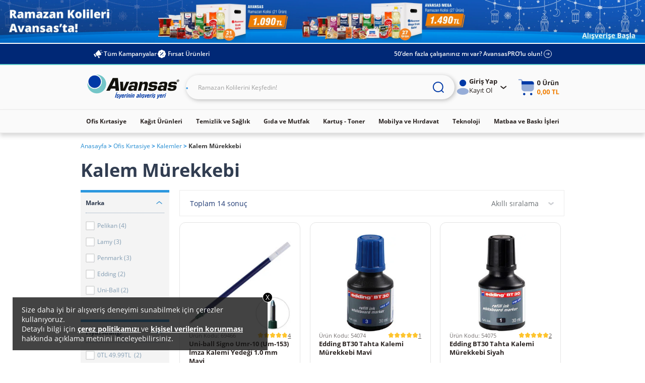

--- FILE ---
content_type: text/html;charset=UTF-8
request_url: https://www.avansas.com/kalem-murekkebi-c-581800
body_size: 57930
content:
<!DOCTYPE html>
<html lang="tr" ng-app="migration-app">
<head>
    <title>Kalem Mürekkebi Modelleri ve Fiyatları | Avansas</title>
    <link rel="shortcut icon" type="image/x-icon" media="all" href="https://cdnsta.avansas.com/icerik/images/logo/15-yil-favicon.ico"/>
<meta http-equiv="Content-Type" content="text/html; charset=utf-8"/>
<meta http-equiv="X-UA-Compatible" content="IE=edge">
<meta name="viewport" content="width=device-width, initial-scale=1, maximum-scale=1, user-scalable=no">
<meta name="description" content="Uygun fiyatl&#305; Kalem M&uuml;rekkebi, &uuml;cretsiz kargo ve 1 i&#351; g&uuml;n&uuml;nde teslimat avantaj&#305;yla Avansas&rsquo;ta. T&#305;klay&#305;n ve diledi&#287;iniz &uuml;r&uuml;n&uuml; hemen sat&#305;n al&#305;n!">
<meta name="HandheldFriendly" content="True">
<meta name="MobileOptimized" content="970">
<meta name="viewport" content="width=970, target-densitydpi=160, maximum-scale=1.0">
<link rel="canonical" href="https://www.avansas.com/kalem-murekkebi-c-581800"/>
            <link rel="dns-prefetch" href="//d.8digits.com"/>
    <link rel="dns-prefetch" href="//sslwidget.criteo.com"/>
    <link rel="dns-prefetch" href="//static.userguiding.com"/>
    <link rel="dns-prefetch" href="//cdn.8digits.com"/>
    <link rel="dns-prefetch" href="//script.hotjar.com"/>
    <link rel="dns-prefetch" href="//ajax.googleapis.com"/>
    <link rel="dns-prefetch" href="//connect.facebook.net"/>
    <link rel="dns-prefetch" href="//cdn.segmentify.com"/>
    <style>
    [ng\:cloak],[ng-cloak],[data-ng-cloak],[x-ng-cloak],.ng-cloak,.x-ng-cloak,.ng-hide:not(.ng-hide-animate){display:none !important;}ng\:form{display:block;}.ng-animate-shim{visibility:hidden;}.ng-anchor{position:absolute;}
</style>
<style class="is-all-critical">
    .skeleton-wrapper {
        background-color: #f0f0f0;
        gap: 12px;
        display: flex;
        align-items: center;
        justify-content: center;
        width: 100%;
        height: 16px;
        padding: 12px;
    }

    .skeleton-box {
        display:block;
        width: 100%;
        height:16px;
    }

    .skeleton-area {
        display:block;
        width: 100%;
        height: 100%;
    }

    .skeleton-image-area {
        display:block;
        width: 100%;
        height: 100%;
        position: relative;
    }

    .skeleton-image {
        display: block;
    }

    .skeleton-image-area .skeleton-image {
        position: absolute;
        top: 50%;
        left: 50%;
        transform: translate(-50%, -50%);
    }

    .skeleton-image-list {
        width: 100%;
        height: 72px;
        display: flex;
        align-items: center;
        justify-content: center;
    }

    .skeleton-image-list .skeleton-image-area {
        width: 82.4px;
    }

    .pulsate{
        background: linear-gradient(-45deg, #DDDDDD, #F0F0F0, #DDDDDD, #F0F0F0);
        background-size: 400% 400%;
        -webkit-animation: Gradient 2.25s ease infinite;
        -moz-animation: Gradient 2.25s ease infinite;
        animation: Gradient 2.25s ease infinite;
    }

    .skeleton-grid {
        display: grid;
        grid-template-columns: 1fr 1fr;
        grid-template-rows: 1fr 1fr;
        gap: 12px;
        height: 100%;
    }

    .skeleton-grid-3-2 {
        grid-template-columns: 1fr 1fr 1fr;
    }

    .skeleton-grid-3-3 {
        grid-template-columns: 1fr 1fr 1fr;
        grid-template-rows: 1fr 1fr 1fr;
    }

    @-webkit-keyframes Gradient {
        0% {
            background-position: 0% 50%
        }
        50% {
            background-position: 100% 50%
        }
        100% {
            background-position: 0% 50%
        }
    }

    @-moz-keyframes Gradient {
        0% {
            background-position: 0% 50%
        }
        50% {
            background-position: 100% 50%
        }
        100% {
            background-position: 0% 50%
        }
    }

    @keyframes Gradient {
        0% {
            background-position: 0% 50%
        }
        50% {
            background-position: 100% 50%
        }
        100% {
            background-position: 0% 50%
        }
    }
</style><link rel="stylesheet" type="text/css" media="all" href="//cdnweb.avansas.com/_ui/desktop/common/dist/assets/css/monolit.bundle.css?v=202601051131">
    <link rel="stylesheet" type="text/css" media="all" href="https://cdnsta.avansas.com/icerik/hotfix/hotfix.css?v=202601051131">


<style type="text/css" media="print">
	@IMPORT url("//cdnweb.avansas.com/_ui/desktop/common/blueprint/print.css?v=202601051131");
</style>







<script>
    window.dataLayer = window.dataLayer || [];
</script>

    
        
        <script type="text/javascript" async>
            function injectGtm(){
                var dataLayer = dataLayer || [];
                (function (w, d, s, l, i) {
                    if (document.querySelector('script[src="' + 'https://www.googletagmanager.com/gtm.js?id=' + i + dl + '"]')) {
                        return false;
                    }
                    w[l] = w[l] || [];
                    w[l].push({
                        'gtm.start': new Date().getTime(), event: 'gtm.js'
                    });
                    var f = d.getElementsByTagName(s)[0],
                        j = d.createElement(s), dl = l != 'dataLayer' ? '&l=' + l : '';
                    j.async = true;
                    j.src = 'https://www.googletagmanager.com/gtm.js?id=' + i + dl;
                    f.parentNode.insertBefore(j, f);
                })(window, document, 'script', 'dataLayer', 'GTM-TQWKMXH');
            }

            setTimeout(function () {
                if (document.readyState == 'complete') {
                    injectGtm();
                } else {
                    window.addEventListener('load', function () {
                        injectGtm();
                    });
                }
            }, 0);
        </script>
    

    <script type="text/javascript">
        
        var dataLayer = dataLayer || [];
        
        dataLayer.push({"serverNo":"51.71"});
        
        dataLayer.push({"visitor":"new-visitor"});
        
        dataLayer.push({"insiderTestMode":false,"insiderActive":true,"insiderProdUrl":"https://cdnsta.avansas.com/icerik/third_party/insider.js?v=202601210902","event":"insiderInit"});
        
        
    </script>

    <script type="text/javascript">
        
    </script>










<script>
    setTimeout(function (){
        window.addEventListener('load', function () {
            var s = document.createElement('script');
            s.type = 'text/javascript';
            s.async = true;
            s.src = '//cdnweb.avansas.com/_ui/shared/js/analyticsmediator.js?v=202601051131';
            var f = document.getElementsByTagName('script')[0];
            f.parentNode.insertBefore(s, f);
        });
    },0);
</script>




    
<meta name="facebook-domain-verification" content="jnqf5jq5c6yw9q19babwbvh4gjorsp" />
    <script>
        function whenAllReady(mustHave, callBack){
            var hasRestriction = false;
            for (var i=0; i<mustHave.length; i++) {
                if (!window[mustHave[i]]) {
                    hasRestriction = true;
                }
            }

            if (hasRestriction) {
                setTimeout(function (){
                    whenAllReady(mustHave, callBack);
                },100)
            } else {
                callBack();
            }
        }
        function async(u, c) {
            var d = document, t = 'script',
                o = d.createElement(t),
                s = d.getElementsByTagName(t)[0];
            o.src =  u;
            o.async =  true;
            if (c) { o.addEventListener('load', function (e) { c(null, e); }, false); }
            s.parentNode.insertBefore(o, s);
        }

        window.avansasConfig = {
            CSRFToken: "523db5c0-b5c1-4285-bd2b-7757768f4a24",
            isB2C: true,
            cdnUrl: "//cdnweb.avansas.com",
            contextPath: "",
            tcVersion: "",
            rVersion: "",
            returnConditionVersion: "",
            cdnVersion: "v=202601051131"
        };
        window.userPrefersPricesWithTax = true;
        window.thirdParty = {
            wawlabs: {
                active: true,
            },
        };

    </script>
</head>
<body class="page-productList pageType-CategoryPage template-pages-category-productListPage  language-tr container-xl autocomplete-off  {{getBodyStateClasses()}}">









<script>
    window.featureFlags = {};
    window.avansasConfig = {
        CSRFToken: "523db5c0-b5c1-4285-bd2b-7757768f4a24",
        isB2C: true,
        cdnUrl: "//cdnweb.avansas.com",
        contextPath: "",
        tcVersion: "",
        rVersion: "",
        returnConditionVersion: "",
        cdnVersion: "v=202601051131",
        priceTaxSuffix: "KDV Dahil"
    };
    window.capabilities = {
        asm: false,
        asmAgent: false,
        anonymous: true,
        isB2C: true,
        isB2B: false,
        reccomendations: true,
        canAddEditAddress: true
    };
    window.user = {
        fullName: 'Anonymous',
        userId: '',
        isIndividual: false,
        customerClass: 10,
        phoneNumber: ''
    };
    window.localization = {};
    window.setLocalization = function (obj) {
        obj = obj || {};
        window.localization = Object.assign({}, window.localization, obj);
    };
    window.featureFlags.isGeocoderActive = false;
    window.featureFlags.otpValidate = true;
</script>







<script>
    
        

        window.setLocalization({
        "text.otp.verify.error.reachDailyLimit": "Gün içerisinde 5 adet onay kodu talep etme hakkınız vardır. Lütfen 1 gün sonra tekrar deneyiniz."
        });
    
        

        window.setLocalization({
        "text.otp.verify.error.alreadyUsed": "Üzgünüz, bu cep telefonu numarası ile daha önce kampanyaya katılım sağlanmıştır. Her kullanıcı kampanyadan bir defa yararlanabilir."
        });
    
        

        window.setLocalization({
        "text.otp.verify.error.isBlacklist": "Girmiş olduğunuz cep telefonu kullanılamamaktadır."
        });
    
        

        window.setLocalization({
        "text.otp.verify.error.isValidPhoneNumber": "Lütfen geçerli bir numara giriniz."
        });
    
        

        window.setLocalization({
        "text.otp.verify.error.isDuplicateRequest": "Girmiş olduğunuz cep telefonu numarası başka bir hesap üzerinden doğrulanmıştır. İşleminize devam edebilmek için başka bir cep telefonu numarası girmeniz gerekmektedir."
        });
    
        

        window.setLocalization({
        "text.otp.verify.error.hasAuthenticationError": "Oturum süreniz dolmuştur. Kullanıcı Girişi sayfasına yönlendiriliyorsunuz."
        });
    
        

        window.setLocalization({
        "text.otp.verify.error.wrongCode": "Hatalı kod girişi yaptınız. Lütfen tekrar deneyin."
        });
    
        

        window.setLocalization({
        "text.otp.verify.error.timeUp": "Verilen süre içerisinde giriş yapmadınız."
        });
    
        

        window.setLocalization({
        "text.otp.phone.validation.message": "Cep telefonu numaranızı doğrulamanız gerekmektedir."
        });
    
        

        window.setLocalization({
        "text.otp.phone.entry": "Lütfen cep telefonu numaranızı giriniz;"
        });
    
        

        window.setLocalization({
        "text.otp.send.code": "Doğrulama Kodunu Gönder"
        });
    
        

        window.setLocalization({
        "text.otp.limit.message": "Gün içerisinde 5 adet onay kodu talep etme hakkınız vardır"
        });
    
        

        window.setLocalization({
        "text.otp.validation.message.receive": "Lütfen cep telefonunuza gelen doğrulama kodunu girin."
        });
    
        

        window.setLocalization({
        "text.otp.got.code": "Kod ulaşmadı mı?"
        });
    
        

        window.setLocalization({
        "text.otp.remaining.time": "Kalan Süre :"
        });
    
        

        window.setLocalization({
        "text.otp.resend.code": "Tekrar Gönder"
        });
    
        

        window.setLocalization({
        "text.otp.approve": "Onayla"
        });
    
        

        window.setLocalization({
        "text.error.fill.this.field": "Lütfen bu alanı doldurunuz"
        });
    
        

        window.setLocalization({
        "text.otp.approved.success": "Doğrulama Başarılı"
        });
    
        

        window.setLocalization({
        "otp.onetimeuse.info": "Cep telefon numaranız yalnızca tek bir hesap ile kullanılabilir."
        });
    
        

        window.setLocalization({
        "text.send.adress.to.sap": "Adresi SAP’ye gönder"
        });
    
</script>
<div ng-controller="otpValidationController">
    <div ng-if="otpPopup.visible">
        <otp-popup visible="otpPopup.visible" step="otpPopup.step" phone="otpPopup.userPhone" code="otpPopup.otpCode" counter="otpPopup.counter" captcha-active="otpPopup.captchaActive" error="otpPopup.error" error-message="otpPopup.errorMessage" can-continue="otpPopup.canContinue"></otp-popup>
    </div>
</div>







<script>
    
        

        window.setLocalization({
        "product.cart.add.to.cart": "Sepete Ekle"
        });
    
        

        window.setLocalization({
        "text.choose.declare.address.title": "Adresinizi Seçiniz"
        });
    
        

        window.setLocalization({
        "text.declare.address.alreadytried.invalid.title": "Seçili Adrese Bu Ürünün Teslimatı Yapılamamaktadır"
        });
    
        

        window.setLocalization({
        "text.declare.address.invalid.message": "Seçtiğiniz ürün, anlaşmalı kargo şirketleri tarafından teslim edilememektedir ve teslimat şekli bölgeye göre değişiklik gösterebilir. &lt;br&gt; Lütfen teslimatınızın gerçekleşmesini istediğiniz il, ilçe ve mahalleyi kontrol ediniz."
        });
    
        

        window.setLocalization({
        "text.declare.address.alreadytried.invalid.message": "İl ve ilçe bilgisini güncelleyerek teslimat durumunu kontrol edebilirsiniz."
        });
    
        

        window.setLocalization({
        "text.declare.available.address": "Teslimat gerçekleştirebildiğimiz bölgeler için"
        });
    
        

        window.setLocalization({
        "text.click.for.anchor": "tıklayınız."
        });
    
        

        window.setLocalization({
        "text.declare.unavailable.address": "Kargo koşullarından dolayı, seçtiğiniz bölgeye ürünün teslimatı gerçekleştirilememektedir."
        });
    
        

        window.setLocalization({
        "text.change.declare.address": "Teslimat bölgenizi değiştirerek ürünü sepetinize ekleyebilirsiniz."
        });
    
        

        window.setLocalization({
        "text.keep.continue.shopping": "Alışverişe Devam Et"
        });
    
        

        window.setLocalization({
        "text.declare.address.valid.message": "Seçtiğiniz bölgeye bu ürünün teslimatını gerçekleştirebiliyoruz."
        });
    
        

        window.setLocalization({
        "text.add.address.form.state": "İl"
        });
    
        

        window.setLocalization({
        "text.add.address.form.district": "İlçe"
        });
    
        

        window.setLocalization({
        "text.add.address.form.neighborhood": "Mahalle"
        });
    
        

        window.setLocalization({
        "text.choose": "Seçiniz"
        });
    
</script>
<div ng-controller="declareAddressPopupManagerController">
    <div ng-if="declareAddressPopup.visible">
        <declare-address-popup item="declareAddressPopup.item" quantity="declareAddressPopup.quantity" visible="declareAddressPopup.visible" type="declareAddressPopup.requiredShipmentType" form="declareAddressPopup.formElement" custom-options="declareAddressPopup.customOptions"></declare-address-popup>
    </div>
</div>







<script>
    
        

        window.setLocalization({
        "text.modification.product.removed.new.recommend.text": "Bu ürün tükendiği için sepetinizden silinmiştir. Dilerseniz sepetinizi aşağıdaki benzer ürünlerle tamamlayabilirsiniz."
        });
    
        

        window.setLocalization({
        "text.modification.product.removed": "Ürün Sepetinizden Çıkarıldı"
        });
    
        

        window.setLocalization({
        "text.modification.alternative.product": "Alternatif Ürünler"
        });
    
        

        window.setLocalization({
        "cart.remove.Approvement.remove": "Onay mekanizması tanımlı olmadığı için bu anlaşmasız ürün sepetinizden silinmiştir."
        });
    
        

        window.setLocalization({
        "cart.remove.permittion.remove": "Yetkiniz olmadığı için bu ürün sepetinizden silinmiştir."
        });
    
        

        window.setLocalization({
        "cart.product.partly.maxOrderTotalQuantityExceeded": "Bu üründen tüm siparişlerinizde en fazla &lt;span&gt;{0}&lt;/span&gt; adet satın alabilirsiniz. Aşağıdaki ürünlerden alışveriş sepetinizi tamamlayabilirsiniz."
        });
    
        

        window.setLocalization({
        "cart.product.removed": "Bu ürün tükendiği için sepetinizden silinmiştir. Aşağıdaki benzer ürünlerden sepetinizi tamamlayabilirsiniz."
        });
    
        

        window.setLocalization({
        "basket.popup.lowStock.title": "Stoklarımızda bu üründen sadece &lt;span&gt;{0}&lt;/span&gt; adet bulunmaktadır."
        });
    
        

        window.setLocalization({
        "text.modification.product.add.failed": "Ürün Sepetinize Eklenemedi"
        });
    
        

        window.setLocalization({
        "basket.only.first.order.anonymous.user": "Bu ürünü sepetinize eklemek istiyorsanız giriş yapmalısınız."
        });
    
        

        window.setLocalization({
        "basket.only.first.order": "Üzgünüz, bu ürün sadece belirli müşterilerimiz için sunulmaktadır. Dilerseniz Size Özel bölümünden size uygun ürünleri inceleyebilirsiniz."
        });
    
        

        window.setLocalization({
        "basket.only.first.order.limit": "Sepetinize yalnızca {0} adet &#034;hoşgeldin fiyatlı ürün&#034; ekleyebilirsiniz. Dilerseniz hoş geldin fiyatlı ürünlerin dışında, başka kategorilerden ürünler ekleyerek, alışverişinize devam edebilirsiniz."
        });
    
        

        window.setLocalization({
        "product.cart.price.with.tax": "KDV Dahil"
        });
    
        

        window.setLocalization({
        "cart.product.partly.short.maxOrderQuantityExceeded": "Bu üründen her sipariş için en fazla &lt;span&gt;{0}&lt;/span&gt; adet satın alabilirsiniz."
        });
    
        

        window.setLocalization({
        "cart.product.partly.short.maxOrderTotalQuantityExceeded": "Bu üründen tüm siparişlerinizde en fazla &lt;span&gt;{0}&lt;/span&gt; adet satın alabilirsiniz."
        });
    
        

        window.setLocalization({
        "text.cart.excel.productCode": "Ürün Kodu:"
        });
    
</script>
<div ng-controller="modificationPopupController">
    <div ng-if="modificationPopup.visible">
        <modification-popup visible="modificationPopup.visible" data="modificationPopup.data"></modification-popup>
    </div>
</div>







<script>
    
        

        window.setLocalization({
        "text.product.request.form": "Ürün Talep Formu"
        });
    
        

        window.setLocalization({
        "text.explain.why.request": "ürünün neden talep ettiğinizi açıklayabilirsiniz."
        });
    
        

        window.setLocalization({
        "text.write.explanation": "Açıklamanızı buraya yazın..."
        });
    
        

        window.setLocalization({
        "text.product.request.popup.remaining.character": "Karakter yazabilirsiniz."
        });
    
        

        window.setLocalization({
        "text.product.request.popup.product.added": "Ürün Sepetinize Eklenmiştir"
        });
    
</script>

<div ng-controller="productRequestPopupController">
    <div ng-if="productRequestPopup.visible && productRequestPopup.data">
        <product-request-popup visible="productRequestPopup.visible" product-code="{{productRequestPopup.data.productCode}}" product-name="{{productRequestPopup.data.productName}}"></product-request-popup>
    </div>
</div>







<script>
    
        

        window.setLocalization({
        "text.how.to.communicate.with.you": "Ürün Stoğa Geldiğinde Size Nasıl Ulaşalım?"
        });
    
        

        window.setLocalization({
        "text.stock.remind.popup.email": "E-Posta"
        });
    
        

        window.setLocalization({
        "text.stock.remind.popup.sms": "SMS"
        });
    
        

        window.setLocalization({
        "text.stock.remind.popup.please.write.email": "Lütfen e-posta adresinizi girin."
        });
    
        

        window.setLocalization({
        "text.stock.remind.popup.success.message": "Ürün Stoğa Geldiğinde Size Haber Vereceğiz"
        });
    
        

        window.setLocalization({
        "text.stock.remind.popup.button": "Ürün Stoğa Gelince Haber Ver"
        });
    
</script>
<div ng-controller="stockReminderPopupController">
    <div ng-if="stockReminderPopUp.visible">
        <stock-remind-popup visible="stockReminderPopUp.visible" phone="stockReminderPopUp.userPhone" email="stockReminderPopUp.userEmail" product-code="stockReminderPopUp.productCode"></stock-remind-popup>
    </div>
</div>







<script>
    
        

        window.setLocalization({
        "text.product.detail.lowest.price.last.30.days": "Son 30 Günün En Düşük Fiyatı"
        });
    
        

        window.setLocalization({
        "text.product.see.similar.products": "Benzer Ürünleri Gör"
        });
    
        

        window.setLocalization({
        "text.product.notify.when.in.stock": "Stoğa Gelince Haber Ver"
        });
    
        

        window.setLocalization({
        "text.product.detail.stock-out-badge": "Stokta Yok"
        });
    
        

        window.setLocalization({
        "text.product.min.purchase.limit": "Minimum alım limiti : {0} Adet"
        });
    
        

        window.setLocalization({
        "text.product.unit.price": "Birim Fiyat :"
        });
    
</script>







<script>
    
        

        window.setLocalization({
        "text.how.to.communicate.with.you": "Ürün Stoğa Geldiğinde Size Nasıl Ulaşalım?"
        });
    
        

        window.setLocalization({
        "text.stock.remind.popup.email": "E-Posta"
        });
    
        

        window.setLocalization({
        "text.stock.remind.popup.sms": "SMS"
        });
    
        

        window.setLocalization({
        "text.stock.remind.popup.please.write.email": "Lütfen e-posta adresinizi girin."
        });
    
        

        window.setLocalization({
        "text.stock.remind.popup.success.message": "Ürün Stoğa Geldiğinde Size Haber Vereceğiz"
        });
    
        

        window.setLocalization({
        "text.stock.remind.popup.button": "Ürün Stoğa Gelince Haber Ver"
        });
    
</script>
<input type="hidden" name="CSRFTokenGlobal" value="523db5c0-b5c1-4285-bd2b-7757768f4a24">
<div class="menu-background"></div>
        <div class="wrapper overflow-hidden">
			<header id="avansas-header" ng-controller="headerController">
    





<script>
    
        

        window.setLocalization({
        "top.header.uk.modal.other.countries.title": "We are currently not serving in your country. Please select the country website you want to continue."
        });
    
        

        window.setLocalization({
        "top.header.uk.modal.other.countries.select": "Select Country"
        });
    
        

        window.setLocalization({
        "top.header.uk.modal.other.countries.select.tr": "Turkey"
        });
    
        

        window.setLocalization({
        "top.header.uk.modal.other.countries.select.uk": "United Kingdom"
        });
    
        

        window.setLocalization({
        "top.header.uk.modal.other.countries.button.text": "Continue"
        });
    
        

        window.setLocalization({
        "top.header.uk.modal.small.title": "Visit our local UK website to see content specific to United Kingdom and shop online"
        });
    
        

        window.setLocalization({
        "top.header.uk.modal.small.button.text": "Shop on local Avansas UK"
        });
    
        

        window.setLocalization({
        "top.header.uk.modal.small.subtext": "Extremely quality products | Local customer support | Free next business day delivery on orders over £30 | Free and easy returns"
        });
    
        

        window.setLocalization({
        "top.header.uk.modal.big.title": "Visit our local UK website to see content specific to United Kingdom and shop online"
        });
    
        

        window.setLocalization({
        "top.header.uk.modal.big.button.text": "Shop on local Avansas UK"
        });
    
        

        window.setLocalization({
        "top.header.uk.modal.big.subtext": "We offer highly competitive prices in the UK with:"
        });
    
        

        window.setLocalization({
        "top.header.uk.modal.ul.list1": "Extremely quality products"
        });
    
        

        window.setLocalization({
        "top.header.uk.modal.ul.list2": "Local customer support"
        });
    
        

        window.setLocalization({
        "top.header.uk.modal.ul.list3": "Free next business day delivery on orders over £30"
        });
    
        

        window.setLocalization({
        "top.header.uk.modal.ul.list4": "Free and easy returns"
        });
    
</script><cross-country-bar other-countries="true"></cross-country-bar>
    <!--  C : TopProductListPageBannerParagraph --><div class="content"> <div class="avansas-banner"data-pk="8806732661820" data-name="Top ProductListPage Banner Paragraph"></div></div><!--  C : AnonymousAvsSegmentTopHeaderCommonBannerComponent --><div class="content"> <div class="avansas-banner"data-pk="8834006123580" data-name="AnonymousAvsSegmentTopHeaderCommonBannerComponent"><div class="basic-slider">     <div class="basic-slide-item"> <a href="/isitici-firsatlari-2025-landingp"> <img                 src="https://cdnsta.avansas.com/icerik/b2c/content/img/category/avansas-isitici-headerrr.jpg"                 alt="Isıtıcı"> </a> </div>     <div class="basic-slide-item"> <a href="/ramazan-kolileri-c-164590"> <img                 src="https://cdnsta.avansas.com/icerik/b2c/content/img/category/ramazan-com-Header_3000x200.jpg"                 alt="Ramazan Kolileri"> </a> </div> </div></div></div><!--  C : AssistedServiceComponent -->







<div class="header-top">
    <div class="project-size top-bar">
        <div class="top-bar-left">
            <a href="/kampanyalar" class="top-bar-link">
                <img class="left-icon" src="//cdnweb.avansas.com/_ui/desktop/avansas-app/assets/icons/all-campaigns-announcement-icon.svg" alt="Tüm Kampanyalar">
                Tüm Kampanyalar
            </a>
            
                <!--  C : OpportunityProductsComponent --><a class="top-bar-link" ng-click="openOpportunityProductsPanel()">
    <img class="left-icon" src="//cdnweb.avansas.com/_ui/desktop/avansas-app/assets/icons/opportunities-product-percent-icon.svg" alt="Fırsat Ürünleri">
    Fırsat Ürünleri</a>

<popup-panel class="opportunity-products-popup-panel" visible="opportunityProductsPanel.visible" direction="left" ng-cloak>
    <div class="opportunity-products-popup-title">
        <img ng-src="https://cdnsta.avansas.com/icerik/images/icons/opportunity-products-popup-title-icon.svg" alt="">
        Fırsat Ürünleri</div>
    <div class="opportunity-products-popup-list">
        











    






    
        
        
    


<div class="horizontal-product-card">
    <a href="/papia-tuvalet-kagidi-32-li-p-56614" title="Papia Tuvalet Kağıdı 32'li" class="product-image">
        <img data-src="https://cdnsta.avansas.com/mnresize/300/-/urun/56614/papia-tuvalet-kagidi-3-katli-32-li-paket-detail-1.jpg" alt="Papia Tuvalet Kağıdı 32&#039;li" err-src="https://cdnsta.avansas.com/icerik/new_main_page/error-img-placeholder.jpg" title="Papia Tuvalet Kağıdı 32&#039;li" class="lazyload  product-image"/>
            
    </a>
    <div class="product-info">
        <a href="/papia-tuvalet-kagidi-32-li-p-56614" title="Papia Tuvalet Kağıdı 32'li" class="product-title">Papia Tuvalet Kağıdı 32'li</a>
        
            
                
                    
                    
                        <a href="/papia-tuvalet-kagidi-32-li-p-56614" title="Papia Tuvalet Kağıdı 32'li" class="product-label green">
                            
                                
                                    Son 30 Günün En Düşük Fiyatı
                                
                                
                            
                        </a>
                    
                
                
                    
                        <div class="strikethrough-price">
                            <a href="/papia-tuvalet-kagidi-32-li-p-56614" title="Papia Tuvalet Kağıdı 32'li">
                                424,48 TL
                            </a>
                        </div>
                    
                    
                
                <div class="product-pricing">
                    <a href="/papia-tuvalet-kagidi-32-li-p-56614" title="Papia Tuvalet Kağıdı 32'li" class="current-price">325,00 TL</a>
                    <tax-info class="tax-info"></tax-info>
                </div>

                <div class="product-actions">
                    
                        
                            <quantity-select model="bannerProductQuantity"
                                             instance="bannerProduct.inst"></quantity-select>
                            <add-to-cart-button product-code="56614" quantity="{{bannerProductQuantity}}"
                                                on-success="bannerProduct.inst.reset()"
                                                class="banner-product-add-to-cart-button"></add-to-cart-button>
                        
                        
                    
                </div>

            
            
        
    </div>
</div>
















    
        
        
    


<div class="horizontal-product-card">
    <a href="/canon-i-sensys-mf237w-wi-fi--tarayici--fotokopi--faks-mono-cok-fonksiyonlu-lazer-yazici-p-71911" title="Canon i-Sensys MF237W Wi-Fi + Tarayıcı + Fotokopi + Faks Mono Çok Fonksiyonlu Lazer Yazıcı" class="product-image">
        <img data-src="https://cdnsta.avansas.com/mnresize/300/-/urun/71911/canon-i-sensys-mf237w-cok-fonksiyonlu-wifi-lazer-yazici-detail-1.jpg" alt="Canon i-Sensys MF237W Wi-Fi + Tarayıcı + Fotokopi + Faks Mono Çok Fonksiyonlu Lazer Yazıcı" err-src="https://cdnsta.avansas.com/icerik/new_main_page/error-img-placeholder.jpg" title="Canon i-Sensys MF237W Wi-Fi + Tarayıcı + Fotokopi + Faks Mono Çok Fonksiyonlu Lazer Yazıcı" class="lazyload  product-image"/>
            
    </a>
    <div class="product-info">
        <a href="/canon-i-sensys-mf237w-wi-fi--tarayici--fotokopi--faks-mono-cok-fonksiyonlu-lazer-yazici-p-71911" title="Canon i-Sensys MF237W Wi-Fi + Tarayıcı + Fotokopi + Faks Mono Çok Fonksiyonlu Lazer Yazıcı" class="product-title">Canon i-Sensys MF237W Wi-Fi + Tarayıcı + Fotokopi + Faks Mono Çok Fonksiyonlu Lazer Yazıcı</a>
        
            
                
                    
                    
                        <a href="/canon-i-sensys-mf237w-wi-fi--tarayici--fotokopi--faks-mono-cok-fonksiyonlu-lazer-yazici-p-71911" title="Canon i-Sensys MF237W Wi-Fi + Tarayıcı + Fotokopi + Faks Mono Çok Fonksiyonlu Lazer Yazıcı" class="product-label">
                            
                                
                                
                                    3 Taksit
                                
                            
                        </a>
                    
                
                
                    
                    
                        <div class="strikethrough-price-placeholder"></div>
                    
                
                <div class="product-pricing">
                    <a href="/canon-i-sensys-mf237w-wi-fi--tarayici--fotokopi--faks-mono-cok-fonksiyonlu-lazer-yazici-p-71911" title="Canon i-Sensys MF237W Wi-Fi + Tarayıcı + Fotokopi + Faks Mono Çok Fonksiyonlu Lazer Yazıcı" class="current-price">13.249,00 TL</a>
                    <tax-info class="tax-info"></tax-info>
                </div>

                <div class="product-actions">
                    
                        
                            <quantity-select model="bannerProductQuantity"
                                             instance="bannerProduct.inst"></quantity-select>
                            <add-to-cart-button product-code="71911" quantity="{{bannerProductQuantity}}"
                                                on-success="bannerProduct.inst.reset()"
                                                class="banner-product-add-to-cart-button"></add-to-cart-button>
                        
                        
                    
                </div>

            
            
        
    </div>
</div>

















<div class="horizontal-product-card">
    <a href="/mehmet-efendi-turk-kahvesi-100-g-x-25-li-p-132471" title="Mehmet Efendi Türk Kahvesi 100 g x 25'li" class="product-image">
        <img data-src="https://cdnsta.avansas.com/mnresize/300/-/urun/132471/mehmet-efendi-turk-kahvesi-100-g-25li-detail-1.jpg" alt="Mehmet Efendi Türk Kahvesi 100 g x 25&#039;li" err-src="https://cdnsta.avansas.com/icerik/new_main_page/error-img-placeholder.jpg" title="Mehmet Efendi Türk Kahvesi 100 g x 25&#039;li" class="lazyload  product-image"/>
            
    </a>
    <div class="product-info">
        <a href="/mehmet-efendi-turk-kahvesi-100-g-x-25-li-p-132471" title="Mehmet Efendi Türk Kahvesi 100 g x 25'li" class="product-title">Mehmet Efendi Türk Kahvesi 100 g x 25'li</a>
        
            
                
                    
                        <div class="product-label-placeholder"></div>
                    
                    
                
                
                    
                    
                        <div class="strikethrough-price-placeholder"></div>
                    
                
                <div class="product-pricing">
                    <a href="/mehmet-efendi-turk-kahvesi-100-g-x-25-li-p-132471" title="Mehmet Efendi Türk Kahvesi 100 g x 25'li" class="current-price">2.350,00 TL</a>
                    <tax-info class="tax-info"></tax-info>
                </div>

                <div class="product-actions">
                    
                        
                            <quantity-select model="bannerProductQuantity"
                                             instance="bannerProduct.inst"></quantity-select>
                            <add-to-cart-button product-code="132471" quantity="{{bannerProductQuantity}}"
                                                on-success="bannerProduct.inst.reset()"
                                                class="banner-product-add-to-cart-button"></add-to-cart-button>
                        
                        
                    
                </div>

            
            
        
    </div>
</div>
















    


<div class="horizontal-product-card">
    <a href="/avansas-jupiter-ofis-koltugu--calisma-sandalyesi-siyah-p-134877" title="Avansas Jupiter Ofis Koltuğu & Çalışma Sandalyesi Siyah" class="product-image">
        <img data-src="https://cdnsta.avansas.com/mnresize/300/-/urun/134877/avansas-jupiter-yonetici-koltugu-fileli-detail-1.jpg" alt="Avansas Jupiter Ofis Koltuğu &amp; Çalışma Sandalyesi Siyah" err-src="https://cdnsta.avansas.com/icerik/new_main_page/error-img-placeholder.jpg" title="Avansas Jupiter Ofis Koltuğu &amp; Çalışma Sandalyesi Siyah" class="lazyload  product-image"/>
            
    </a>
    <div class="product-info">
        <a href="/avansas-jupiter-ofis-koltugu--calisma-sandalyesi-siyah-p-134877" title="Avansas Jupiter Ofis Koltuğu & Çalışma Sandalyesi Siyah" class="product-title">Avansas Jupiter Ofis Koltuğu & Çalışma Sandalyesi Siyah</a>
        
            
                
                    
                        <div class="product-label-placeholder"></div>
                    
                    
                
                
                    
                    
                        <div class="strikethrough-price-placeholder"></div>
                    
                
                <div class="product-pricing">
                    <a href="/avansas-jupiter-ofis-koltugu--calisma-sandalyesi-siyah-p-134877" title="Avansas Jupiter Ofis Koltuğu & Çalışma Sandalyesi Siyah" class="current-price">4.899,00 TL</a>
                    <tax-info class="tax-info"></tax-info>
                </div>

                <div class="product-actions">
                    
                        
                            <quantity-select model="bannerProductQuantity"
                                             instance="bannerProduct.inst"></quantity-select>
                            <add-to-cart-button product-code="134877" quantity="{{bannerProductQuantity}}"
                                                on-success="bannerProduct.inst.reset()"
                                                class="banner-product-add-to-cart-button"></add-to-cart-button>
                        
                        
                    
                </div>

            
            
        
    </div>
</div>
















    


<div class="horizontal-product-card">
    <a href="/avansas-filiz-siyah-cay-1000-g-p-134725" title="Avansas Filiz Siyah Çay 1000 g" class="product-image">
        <img data-src="https://cdnsta.avansas.com/mnresize/300/-/urun/134725/avansas-filiz-siyah-cay-1000g-detail-1.jpg" alt="Avansas Filiz Siyah Çay 1000 g" err-src="https://cdnsta.avansas.com/icerik/new_main_page/error-img-placeholder.jpg" title="Avansas Filiz Siyah Çay 1000 g" class="lazyload  product-image"/>
            
    </a>
    <div class="product-info">
        <a href="/avansas-filiz-siyah-cay-1000-g-p-134725" title="Avansas Filiz Siyah Çay 1000 g" class="product-title">Avansas Filiz Siyah Çay 1000 g</a>
        
            
                
                    
                        <div class="product-label-placeholder"></div>
                    
                    
                
                
                    
                    
                        <div class="strikethrough-price-placeholder"></div>
                    
                
                <div class="product-pricing">
                    <a href="/avansas-filiz-siyah-cay-1000-g-p-134725" title="Avansas Filiz Siyah Çay 1000 g" class="current-price">189,90 TL</a>
                    <tax-info class="tax-info"></tax-info>
                </div>

                <div class="product-actions">
                    
                        
                            <quantity-select model="bannerProductQuantity"
                                             instance="bannerProduct.inst"></quantity-select>
                            <add-to-cart-button product-code="134725" quantity="{{bannerProductQuantity}}"
                                                on-success="bannerProduct.inst.reset()"
                                                class="banner-product-add-to-cart-button"></add-to-cart-button>
                        
                        
                    
                </div>

            
            
        
    </div>
</div>











    






    
        
        
    


<div class="horizontal-product-card">
    <a href="/vestel-sc301-gece-goruslu-wi-fi-guvenlik-kamerasi-p-138195" title="Vestel SC301 Gece Görüşlü Wi-Fi Güvenlik Kamerası" class="product-image">
        <img data-src="https://cdnsta.avansas.com/mnresize/300/-/urun/138195/vestel-sc301-full-hd-gece-goruslu-ip-wi-detail-1.jpg" alt="Vestel SC301 Gece Görüşlü Wi-Fi Güvenlik Kamerası" err-src="https://cdnsta.avansas.com/icerik/new_main_page/error-img-placeholder.jpg" title="Vestel SC301 Gece Görüşlü Wi-Fi Güvenlik Kamerası" class="lazyload  product-image"/>
            
    </a>
    <div class="product-info">
        <a href="/vestel-sc301-gece-goruslu-wi-fi-guvenlik-kamerasi-p-138195" title="Vestel SC301 Gece Görüşlü Wi-Fi Güvenlik Kamerası" class="product-title">Vestel SC301 Gece Görüşlü Wi-Fi Güvenlik Kamerası</a>
        
            
                
                    
                    
                        <a href="/vestel-sc301-gece-goruslu-wi-fi-guvenlik-kamerasi-p-138195" title="Vestel SC301 Gece Görüşlü Wi-Fi Güvenlik Kamerası" class="product-label green">
                            
                                
                                    Son 30 Günün En Düşük Fiyatı
                                
                                
                            
                        </a>
                    
                
                
                    
                        <div class="strikethrough-price">
                            <a href="/vestel-sc301-gece-goruslu-wi-fi-guvenlik-kamerasi-p-138195" title="Vestel SC301 Gece Görüşlü Wi-Fi Güvenlik Kamerası">
                                1.499,00 TL
                            </a>
                        </div>
                    
                    
                
                <div class="product-pricing">
                    <a href="/vestel-sc301-gece-goruslu-wi-fi-guvenlik-kamerasi-p-138195" title="Vestel SC301 Gece Görüşlü Wi-Fi Güvenlik Kamerası" class="current-price">1.399,00 TL</a>
                    <tax-info class="tax-info"></tax-info>
                </div>

                <div class="product-actions">
                    
                        
                            <quantity-select model="bannerProductQuantity"
                                             instance="bannerProduct.inst"></quantity-select>
                            <add-to-cart-button product-code="138195" quantity="{{bannerProductQuantity}}"
                                                on-success="bannerProduct.inst.reset()"
                                                class="banner-product-add-to-cart-button"></add-to-cart-button>
                        
                        
                    
                </div>

            
            
        
    </div>
</div>
















    


<div class="horizontal-product-card">
    <a href="/avansas-limon-kolonyasi-sprey-pompali-1-litre-p-137005" title="Avansas Limon Kolonyası Sprey Pompalı 1 litre" class="product-image">
        <img data-src="https://cdnsta.avansas.com/mnresize/300/-/urun/137005/avansas-kolonya-pompali-1-litre-detail-1.jpg" alt="Avansas Limon Kolonyası Sprey Pompalı 1 litre" err-src="https://cdnsta.avansas.com/icerik/new_main_page/error-img-placeholder.jpg" title="Avansas Limon Kolonyası Sprey Pompalı 1 litre" class="lazyload  product-image"/>
            
    </a>
    <div class="product-info">
        <a href="/avansas-limon-kolonyasi-sprey-pompali-1-litre-p-137005" title="Avansas Limon Kolonyası Sprey Pompalı 1 litre" class="product-title">Avansas Limon Kolonyası Sprey Pompalı 1 litre</a>
        
            
                
                    
                        <div class="product-label-placeholder"></div>
                    
                    
                
                
                    
                    
                        <div class="strikethrough-price-placeholder"></div>
                    
                
                <div class="product-pricing">
                    <a href="/avansas-limon-kolonyasi-sprey-pompali-1-litre-p-137005" title="Avansas Limon Kolonyası Sprey Pompalı 1 litre" class="current-price">149,90 TL</a>
                    <tax-info class="tax-info"></tax-info>
                </div>

                <div class="product-actions">
                    
                        
                            <quantity-select model="bannerProductQuantity"
                                             instance="bannerProduct.inst"></quantity-select>
                            <add-to-cart-button product-code="137005" quantity="{{bannerProductQuantity}}"
                                                on-success="bannerProduct.inst.reset()"
                                                class="banner-product-add-to-cart-button"></add-to-cart-button>
                        
                        
                    
                </div>

            
            
        
    </div>
</div>

















<div class="horizontal-product-card">
    <a href="/ulker-cikolatali-gofret-36-g-36-li-p-132490" title="Ülker Çikolatalı Gofret 36 g 36'lı" class="product-image">
        <img data-src="https://cdnsta.avansas.com/mnresize/300/-/urun/132490/ulker-cikolatali-gofret-36-g-36li-detail-1.jpg" alt="Ülker Çikolatalı Gofret 36 g 36&#039;lı" err-src="https://cdnsta.avansas.com/icerik/new_main_page/error-img-placeholder.jpg" title="Ülker Çikolatalı Gofret 36 g 36&#039;lı" class="lazyload  product-image"/>
            
    </a>
    <div class="product-info">
        <a href="/ulker-cikolatali-gofret-36-g-36-li-p-132490" title="Ülker Çikolatalı Gofret 36 g 36'lı" class="product-title">Ülker Çikolatalı Gofret 36 g 36'lı</a>
        
            
                
                    
                        <div class="product-label-placeholder"></div>
                    
                    
                
                
                    
                    
                        <div class="strikethrough-price-placeholder"></div>
                    
                
                <div class="product-pricing">
                    <a href="/ulker-cikolatali-gofret-36-g-36-li-p-132490" title="Ülker Çikolatalı Gofret 36 g 36'lı" class="current-price">572,90 TL</a>
                    <tax-info class="tax-info"></tax-info>
                </div>

                <div class="product-actions">
                    
                        
                            <quantity-select model="bannerProductQuantity"
                                             instance="bannerProduct.inst"></quantity-select>
                            <add-to-cart-button product-code="132490" quantity="{{bannerProductQuantity}}"
                                                on-success="bannerProduct.inst.reset()"
                                                class="banner-product-add-to-cart-button"></add-to-cart-button>
                        
                        
                    
                </div>

            
            
        
    </div>
</div>











    






    
        
        
    


<div class="horizontal-product-card">
    <a href="/airwick-aerosol-okyanus-ferahligi-300-ml-x-4-adet-cok-al-az-ode-p-20KG43" title="Airwick Aerosol Okyanus Ferahlığı 300 ml x 4 Adet Çok Al Az Öde" class="product-image">
        <img data-src="https://cdnsta.avansas.com/mnresize/300/-/urun/20KG43/airwick-aerosol-okyanus-ferahligi-300-ml--4-al-3-ode-detail-1.jpg" alt="Airwick Aerosol Okyanus Ferahlığı 300 ml x 4 Adet Çok Al Az Öde" err-src="https://cdnsta.avansas.com/icerik/new_main_page/error-img-placeholder.jpg" title="Airwick Aerosol Okyanus Ferahlığı 300 ml x 4 Adet Çok Al Az Öde" class="lazyload  product-image"/>
            
    </a>
    <div class="product-info">
        <a href="/airwick-aerosol-okyanus-ferahligi-300-ml-x-4-adet-cok-al-az-ode-p-20KG43" title="Airwick Aerosol Okyanus Ferahlığı 300 ml x 4 Adet Çok Al Az Öde" class="product-title">Airwick Aerosol Okyanus Ferahlığı 300 ml x 4 Adet Çok Al Az Öde</a>
        
            
                
                    
                    
                        <a href="/airwick-aerosol-okyanus-ferahligi-300-ml-x-4-adet-cok-al-az-ode-p-20KG43" title="Airwick Aerosol Okyanus Ferahlığı 300 ml x 4 Adet Çok Al Az Öde" class="product-label green">
                            
                                
                                    Son 30 Günün En Düşük Fiyatı
                                
                                
                            
                        </a>
                    
                
                
                    
                        <div class="strikethrough-price">
                            <a href="/airwick-aerosol-okyanus-ferahligi-300-ml-x-4-adet-cok-al-az-ode-p-20KG43" title="Airwick Aerosol Okyanus Ferahlığı 300 ml x 4 Adet Çok Al Az Öde">
                                573,98 TL
                            </a>
                        </div>
                    
                    
                
                <div class="product-pricing">
                    <a href="/airwick-aerosol-okyanus-ferahligi-300-ml-x-4-adet-cok-al-az-ode-p-20KG43" title="Airwick Aerosol Okyanus Ferahlığı 300 ml x 4 Adet Çok Al Az Öde" class="current-price">519,60 TL</a>
                    <tax-info class="tax-info"></tax-info>
                </div>

                <div class="product-actions">
                    
                        
                            <quantity-select model="bannerProductQuantity"
                                             instance="bannerProduct.inst"></quantity-select>
                            <add-to-cart-button product-code="20KG43" quantity="{{bannerProductQuantity}}"
                                                on-success="bannerProduct.inst.reset()"
                                                class="banner-product-add-to-cart-button"></add-to-cart-button>
                        
                        
                    
                </div>

            
            
        
    </div>
</div>
















    


<div class="horizontal-product-card">
    <a href="/avansas-econoprint-hp-85a--35a--36a--crg-725-siyah-muadil-toner-ce285a-p-79565" title="Avansas Econoprint HP 85A / 35A / 36A & CRG-725 Siyah Muadil Toner CE285A" class="product-image">
        <img data-src="https://cdnsta.avansas.com/mnresize/300/-/urun/79565/econoprint-hp-285a-435a-436a-siyah-cipli-detail-1.jpg" alt="Avansas Econoprint HP 85A / 35A / 36A &amp; CRG-725 Siyah Muadil Toner CE285A" err-src="https://cdnsta.avansas.com/icerik/new_main_page/error-img-placeholder.jpg" title="Avansas Econoprint HP 85A / 35A / 36A &amp; CRG-725 Siyah Muadil Toner CE285A" class="lazyload  product-image"/>
            
    </a>
    <div class="product-info">
        <a href="/avansas-econoprint-hp-85a--35a--36a--crg-725-siyah-muadil-toner-ce285a-p-79565" title="Avansas Econoprint HP 85A / 35A / 36A & CRG-725 Siyah Muadil Toner CE285A" class="product-title">Avansas Econoprint HP 85A / 35A / 36A & CRG-725 Siyah Muadil Toner CE285A</a>
        
            
                
                    
                        <div class="product-label-placeholder"></div>
                    
                    
                
                
                    
                    
                        <div class="strikethrough-price-placeholder"></div>
                    
                
                <div class="product-pricing">
                    <a href="/avansas-econoprint-hp-85a--35a--36a--crg-725-siyah-muadil-toner-ce285a-p-79565" title="Avansas Econoprint HP 85A / 35A / 36A & CRG-725 Siyah Muadil Toner CE285A" class="current-price">269,00 TL</a>
                    <tax-info class="tax-info"></tax-info>
                </div>

                <div class="product-actions">
                    
                        
                            <quantity-select model="bannerProductQuantity"
                                             instance="bannerProduct.inst"></quantity-select>
                            <add-to-cart-button product-code="79565" quantity="{{bannerProductQuantity}}"
                                                on-success="bannerProduct.inst.reset()"
                                                class="banner-product-add-to-cart-button"></add-to-cart-button>
                        
                        
                    
                </div>

            
            
        
    </div>
</div>
















    
        
        
    


<div class="horizontal-product-card">
    <a href="/gipta-gunluk-2026-ajanda-hafta-sonu-ayri-17-cm-x-24-cm-lacivert-p-137331" title="Gıpta Günlük 2026 Ajanda Hafta Sonu Ayrı 17 cm x 24 cm Lacivert " class="product-image">
        <img data-src="https://cdnsta.avansas.com/mnresize/300/-/urun/137331/gipta-107-eck-eko-17x24-gunluk-aj-lacivr-detail-1.jpg" alt="Gıpta Günlük 2026 Ajanda Hafta Sonu Ayrı 17 cm x 24 cm Lacivert " err-src="https://cdnsta.avansas.com/icerik/new_main_page/error-img-placeholder.jpg" title="Gıpta Günlük 2026 Ajanda Hafta Sonu Ayrı 17 cm x 24 cm Lacivert " class="lazyload  product-image"/>
            
    </a>
    <div class="product-info">
        <a href="/gipta-gunluk-2026-ajanda-hafta-sonu-ayri-17-cm-x-24-cm-lacivert-p-137331" title="Gıpta Günlük 2026 Ajanda Hafta Sonu Ayrı 17 cm x 24 cm Lacivert " class="product-title">Gıpta Günlük 2026 Ajanda Hafta Sonu Ayrı 17 cm x 24 cm Lacivert </a>
        
            
                
                    
                    
                        <a href="/gipta-gunluk-2026-ajanda-hafta-sonu-ayri-17-cm-x-24-cm-lacivert-p-137331" title="Gıpta Günlük 2026 Ajanda Hafta Sonu Ayrı 17 cm x 24 cm Lacivert " class="product-label">
                            
                                
                                
                                    Yeni Ürün
                                
                            
                        </a>
                    
                
                
                    
                    
                        <div class="strikethrough-price-placeholder"></div>
                    
                
                <div class="product-pricing">
                    <a href="/gipta-gunluk-2026-ajanda-hafta-sonu-ayri-17-cm-x-24-cm-lacivert-p-137331" title="Gıpta Günlük 2026 Ajanda Hafta Sonu Ayrı 17 cm x 24 cm Lacivert " class="current-price">159,00 TL</a>
                    <tax-info class="tax-info"></tax-info>
                </div>

                <div class="product-actions">
                    
                        
                            <quantity-select model="bannerProductQuantity"
                                             instance="bannerProduct.inst"></quantity-select>
                            <add-to-cart-button product-code="137331" quantity="{{bannerProductQuantity}}"
                                                on-success="bannerProduct.inst.reset()"
                                                class="banner-product-add-to-cart-button"></add-to-cart-button>
                        
                        
                    
                </div>

            
            
        
    </div>
</div></div>
</popup-panel>
            
        </div>
        <div class="top-bar-right">
            
                
                    <a href="https://www.avansaspro.com/welcome?popup=register&utm_source=avansas.com&utm_medium=referral&utm_campaign=header_prolu_olun" target="_blank" class="top-bar-link">
                        50’den fazla çalışanınız mı var? AvansasPRO’lu olun!
                        <img class="right-icon" src="//cdnweb.avansas.com/_ui/desktop/avansas-app/assets/icons/topbar-member-of-pro-icon.svg" alt="50’den fazla çalışanınız mı var? AvansasPRO’lu olun!">
                    </a>
                
                
            
        </div>
    </div>
</div>


















<div class="header-sticky-area">
    <div class="project-size main-header-area">
        




    
        
        
            <div class="logo">
                <a href="/" target="_self" title="Avansas">
                    <img src="//cdnweb.avansas.com/_ui/desktop/avansas-app/assets/images/avansas-logo.svg" alt="Avansas">
                </a>
            </div>
        
    

        
            
                <div class="yCmsContentSlot header-search">

                    <!--  C : SearchBox --><form name="headerSearchForm" id="headerSearchForm" ng-class="{'search-autocomplete-visible': searchBoxAutoComplete.visible}" ng-submit="onSearch(headerSearchForm.$valid)" novalidate>
            <div class="search-auto-complete-wrapper" ng-class="{'project-size': searchBoxAutoComplete.visible}">
                <div class="auto-complete-inputs">
                    <a href="/">
                        <img class="show-on-autocomplete" ng-src="https://cdnsta.avansas.com/icerik/images/logo/Avansas_Logo.svg" ng-if="capabilities.isB2C" alt="avansas-logo">
                        <img class="show-on-autocomplete b2b-autocomplete-logo" ng-src="https://cdnsta.avansas.com/icerik/images/logo/AvansasPRO_Logo.svg" ng-if="capabilities.isB2B" alt="avansas-logo">
                    </a>
                    <input type="search" name="headerSearchTypeSuggestion" ng-model="searchForm.suggestionText" autocomplete="off" spellcheck="false" tabindex="-1" dir="ltr" readonly>
                    <input type="search" class="real-input" name="headerSearchKeyword" ng-model="searchForm.keyword" ng-change="searchTextChanged()" ng-keydown="onSearchKeyDown($event)" ng-focus="showSearchBoxAutoComplete()" autocomplete="off" dir="ltr" placeholder='İşyeriniz için aradığınızı her şey burada...'>
                    





<script>
    
        

        window.setLocalization({
        "text.search.box.auto.complete.matched.products": "Aramanıza Uygun Ürünler"
        });
    
        

        window.setLocalization({
        "text.search.box.auto.complete.related.results": "İlgili Sonuçlar"
        });
    
        

        window.setLocalization({
        "text.search.box.auto.complete.popular.searches": "Popüler Aramalar"
        });
    
        

        window.setLocalization({
        "text.search.box.auto.complete.choosen.for.you": "Senin İçin Seçtiklerimiz"
        });
    
        

        window.setLocalization({
        "text.search.box.auto.complete.clear.history": "Temizle"
        });
    
        

        window.setLocalization({
        "text.search.box.auto.complete.search.history": "Geçmiş Aramaların"
        });
    
        

        window.setLocalization({
        "productCodeWithColon": "Ürün Kodu:"
        });
    
</script><button class="show-on-autocomplete">
                        <img ng-src="https://cdnsta.avansas.com/icerik/new_main_page/header-search-icon.svg" alt="İşyeriniz için aradığınızı her şey burada...">
                    </button>
                    <img class="show-on-autocomplete close-icon" ng-click="hideSearchBoxAutoComplete()" ng-src="https://cdnsta.avansas.com/icerik/images/icons/header-close-icon.svg" alt="close-icon">
                </div>
                <button class="hide-on-autocomplete">
                    <img src="https://cdnsta.avansas.com/icerik/new_main_page/new-search-icon.svg" alt="İşyeriniz için aradığınızı her şey burada...">
                </button>
                <div class="search-box-autocomplete-wrapper" ng-class="{'active': searchBoxAutoComplete.visible}">
                    <search-box-auto-complete value="searchForm.keyword" ng-if="searchBoxAutoComplete.visible"></search-box-auto-complete>
                </div>
            </div>
        </form>
        <div class="search-auto-complete-overlay ng-cloak" ng-if="searchBoxAutoComplete.visible" ng-click="hideSearchBoxAutoComplete()"></div>
    
                </div>
            
        
        <div class="user-selectables ">
            
            
                
                    <div class="user-not-authenticated">
             <div class="header-login header-dropdown-menu">
                 <a href="/login" class="login">
                     <svg xmlns="http://www.w3.org/2000/svg" width="25" height="30" viewBox="0 0 25 30" fill="none">
                         <ellipse cx="12.4868" cy="6.66649" rx="6.66652" ry="6.66649" fill="#0039A6"/>
                         <ellipse opacity="0.4" cx="12.4896" cy="23.3335" rx="11.6664" ry="6.66649" fill="#0039A6"/>
                     </svg>

                     <div>
                         <span>Giriş Yap</span>
                         <span>Kayıt Ol</span>
                     </div>
                     <svg class="header-menu-arrow-icon" xmlns="http://www.w3.org/2000/svg" width="25" height="25" viewBox="0 0 25 25" fill="none">
                         <path d="m7.157 10.5 5 4 5-4" stroke="#2B2422" stroke-width="2" stroke-linecap="round" stroke-linejoin="round"/>
                     </svg>
                 </a>
                 <nav class="login-dropdown-menu header-dropdown-detail">
                     <a class="login-btn" href="/login">Giriş Yap</a>
                     <span>Hesabınız yok mu?</span>
                     <span>Avansas ile tasarrufa başlayın!</span>
                     <a class="register-btn" href="/registerb2c">Hemen Üye Olun</a>
                 </nav>
             </div>
             <div class="page-overlay" aria-hidden="true"></div>
         </div>
                
                
            
            
                <!--  C : MiniCart -->





<script>
    
        

        window.setLocalization({
        "text.cart.minicart.productCount": "{0} Ürün"
        });
    
        

        window.setLocalization({
        "header.link.mini.empty.basket": "Sepetinizde Ürün Bulunmamaktadır"
        });
    
        

        window.setLocalization({
        "text.product.detail.lowest.price.last.30.days": "Son 30 Günün En Düşük Fiyatı"
        });
    
        

        window.setLocalization({
        "cart.avansas.gift": "Avansas Hediyesidir"
        });
    
        

        window.setLocalization({
        "header.link.mini.total.basket.value": "Toplam Ürün Tutarı :"
        });
    
        

        window.setLocalization({
        "header.link.mini.go.to.cart": "Sepetime Git"
        });
    
        

        window.setLocalization({
        "header.link.mini.product.code": "Ürün Kodu :"
        });
    
        

        window.setLocalization({
        "header.link.mini.product.at.cart": "Sepetinizdeki Ürünler"
        });
    
        

        window.setLocalization({
        "header.link.mini.product.piece.price": "Adet Fiyatı :"
        });
    
        

        window.setLocalization({
        "header.link.mini.user.login": "Kullanıcı Girişi"
        });
    
        

        window.setLocalization({
        "header.link.mini.user.register": "Üye Ol"
        });
    
        

        window.setLocalization({
        "header.link.mini.user.re.order": "Sipariş Tekrar"
        });
    
        

        window.setLocalization({
        "header.link.mini.user.my.orders": "Daha Önce Aldığım Ürünler"
        });
    
        

        window.setLocalization({
        "header.link.mini.user.lists": "Listelerim"
        });
    
        

        window.setLocalization({
        "header.link.mini.user.favorites": "Favorilerim"
        });
    
        

        window.setLocalization({
        "header.link.mini.user.coupons": "Kuponlarım"
        });
    
</script><style>
    .mini-cart-wrapper {
        display: flex;
        align-items: center;
        justify-content: center;
    }
</style>

<div class="mini-cart-wrapper">
    <img src="//cdnweb.avansas.com/_ui/desktop/avansas-app/assets/icons/mini-cart-empty.svg" alt="" ng-show="miniCartInitialLoading">
    <mini-cart ng-show="!miniCartInitialLoading" details-loading="miniCartDetailsLoading" loading="miniCartPreviewLoading" update-loading="miniCartPreviewUpdateLoading"></mini-cart>
</div>
            
        </div>
    </div>
</div><!--  C : BottomProductListPageBannerParagraph --><div class="content"> <div class="avansas-banner"data-pk="8806726239292" data-name="Bottom ProductListPage Banner Paragraph"></div></div><div class="fake-sticky-header"></div>
    <div class="primary-navigation" id="primaryNavigation" ng-controller="primaryNavigationController" ng-mouseleave="hidePrimaryNavigation()">
		<nav class="project-size">
			<ul>
						<li ng-mouseenter="showSecondaryNavigation('Ofis Kırtasiye', '[com.avansas.facades.data.CampaignItemData@66ea6821, com.avansas.facades.data.CampaignItemData@c945769, com.avansas.facades.data.CampaignItemData@7f5c45a2, com.avansas.facades.data.CampaignItemData@69a2dd90, com.avansas.facades.data.CampaignItemData@5cbc0be5, com.avansas.facades.data.CampaignItemData@72bd3004, com.avansas.facades.data.CampaignItemData@6fd11aa4, com.avansas.facades.data.CampaignItemData@10600493, com.avansas.facades.data.CampaignItemData@2c3fd659, com.avansas.facades.data.CampaignItemData@3799feca]' ? 'categoryHighlights' : 'Kalemler')" ng-class="{'active': activeSecondaryNavigation == 'Ofis Kırtasiye' && primaryNavigationActive}">
        <a href="/ofis-kirtasiye-c-2" title="Ofis Kırtasiye" icon="https://cdnsta.avansas.com/icerik/images/icons/ofis-kirtasiye.svg">
            <img src="https://cdnsta.avansas.com/icerik/images/icons/ofis-kirtasiye.svg" alt="Ofis Kırtasiye">
            Ofis Kırtasiye</a>

        <div class="sub-navigation project-size">
            <div class="navigation-second-category-menu" ng-class="{'cartridge-second-category': 162 == '2' && primaryNavigationActive}">
                <ul class="navbar-category-highlights">
                    <li ng-mouseenter="showThirdNavigation('categoryHighlights')" ng-class="{'active': activeSecondaryNavigation == 'Ofis Kırtasiye' && activeThirdNavigation == 'categoryHighlights' && hoveredNavItem == null}">
                            <div>
                                <svg xmlns="http://www.w3.org/2000/svg" width="18" height="19" viewBox="0 0 18 19" fill="none">
                                    <path d="M4.5 6.5H3A1.5 1.5 0 0 0 1.5 8v6.75a1.5 1.5 0 0 0 1.5 1.5h1.5a1.5 1.5 0 0 0 1.5-1.5V8a1.5 1.5 0 0 0-1.5-1.5zM11.908 16.25h-2.75a3 3 0 0 1-1.664-.504l-1.16-.773A.75.75 0 0 1 6 14.349v-6.15a.75.75 0 0 1 .099-.372L9 2.75h.997c1.497 0 2.39 1.669 1.56 2.915L10.5 7.25h4.079a1.5 1.5 0 0 1 1.455 1.864l-1.216 4.864a3 3 0 0 1-2.91 2.272z" stroke="#2B2422" stroke-width="1.5" stroke-linecap="round" stroke-linejoin="round"/>
                                </svg>
                                <span>Öne Çıkanlar</span>
                            </div>
                            <i class="arrow-icon"></i>
                        </li>
                    </ul>
                <span class="navbar-horizantal-line"></span>
                <ul>
                    <li ng-mouseenter="showThirdNavigation('Kalemler')" ng-class="{'active': activeSecondaryNavigation == 'Ofis Kırtasiye' && activeThirdNavigation == 'Kalemler' && hoveredNavItem == null}">
                            <a href="/kalemler-c-3" title="Kalemler">Kalemler<i class="arrow-icon"></i></a>
                        </li>
                    <li ng-mouseenter="showThirdNavigation('Defterler')" ng-class="{'active': activeSecondaryNavigation == 'Ofis Kırtasiye' && activeThirdNavigation == 'Defterler' && hoveredNavItem == null}">
                            <a href="/defterler-c-54849" title="Defterler">Defterler<i class="arrow-icon"></i></a>
                        </li>
                    <li ng-mouseenter="showThirdNavigation('Ajanda ve Takvimler')" ng-class="{'active': activeSecondaryNavigation == 'Ofis Kırtasiye' && activeThirdNavigation == 'Ajanda ve Takvimler' && hoveredNavItem == null}">
                            <a href="/ajanda-ve-takvimler-c-6068" title="Ajanda ve Takvimler">Ajanda ve Takvimler<i class="arrow-icon"></i></a>
                        </li>
                    <li ng-mouseenter="showThirdNavigation('Masaüstü Gereçleri')" ng-class="{'active': activeSecondaryNavigation == 'Ofis Kırtasiye' && activeThirdNavigation == 'Masaüstü Gereçleri' && hoveredNavItem == null}">
                            <a href="/masaustu-gerecleri-c-22" title="Masaüstü Gereçleri">Masaüstü Gereçleri<i class="arrow-icon"></i></a>
                        </li>
                    <li ng-mouseenter="showThirdNavigation('Pano ve Not Kağıdı')" ng-class="{'active': activeSecondaryNavigation == 'Ofis Kırtasiye' && activeThirdNavigation == 'Pano ve Not Kağıdı' && hoveredNavItem == null}">
                            <a href="/pano-ve-not-kagidi-c-61" title="Pano ve Not Kağıdı">Pano ve Not Kağıdı<i class="arrow-icon"></i></a>
                        </li>
                    <li ng-mouseenter="showThirdNavigation('Okul Ürünleri')" ng-class="{'active': activeSecondaryNavigation == 'Ofis Kırtasiye' && activeThirdNavigation == 'Okul Ürünleri' && hoveredNavItem == null}">
                            <a href="/okul-urunleri-c-500135" title="Okul Ürünleri">Okul Ürünleri<i class="arrow-icon"></i></a>
                        </li>
                    <li ng-mouseenter="showThirdNavigation('Sunum ve Planlama')" ng-class="{'active': activeSecondaryNavigation == 'Ofis Kırtasiye' && activeThirdNavigation == 'Sunum ve Planlama' && hoveredNavItem == null}">
                            <a href="/sunum-ve-planlama-c-9" title="Sunum ve Planlama">Sunum ve Planlama<i class="arrow-icon"></i></a>
                        </li>
                    <li ng-mouseenter="showThirdNavigation('Dosyalama ve Arşivleme')" ng-class="{'active': activeSecondaryNavigation == 'Ofis Kırtasiye' && activeThirdNavigation == 'Dosyalama ve Arşivleme' && hoveredNavItem == null}">
                            <a href="/dosyalama-ve-arsivleme-c-24" title="Dosyalama ve Arşivleme">Dosyalama ve Arşivleme<i class="arrow-icon"></i></a>
                        </li>
                    <li ng-mouseenter="showThirdNavigation('Gönderi ve Paketleme')" ng-class="{'active': activeSecondaryNavigation == 'Ofis Kırtasiye' && activeThirdNavigation == 'Gönderi ve Paketleme' && hoveredNavItem == null}">
                            <a href="/gonderi-ve-paketleme-c-47" title="Gönderi ve Paketleme">Gönderi ve Paketleme<i class="arrow-icon"></i></a>
                        </li>
                    </ul>
            </div>
            <div class="navigation-third-category-menu" ng-class="{'cartridge-category': 162 == '2' && primaryNavigationActive}">
                <div class="navigation-third-category-highlights" ng-class="{'navbar-dual-category-banner': '', 'navbar-main-category-banner': ''}" ng-if="activeSecondaryNavigation == 'Ofis Kırtasiye' && activeThirdNavigation == 'categoryHighlights'">
                    <div class="navigation-third-category-highlighted-categories">
                            <h3>Öne Çıkan Kategoriler</h3>
                            <a href="/plastik-klasorler-c-25" title="Plastik Klasörler">
                                    Plastik Klasörler</a>
                            <a href="/tukenmez-kalemler-c-4" title="Tükenmez Kalemler">
                                    Tükenmez Kalemler</a>
                            <a href="/poset-dosyalar-c-73" title="Poşet Dosyalar">
                                    Poşet Dosyalar</a>
                            <a href="/zimba-teli--zimba-sokucu-c-103610" title="Zımba Teli / Zımba Sökücü">
                                    Zımba Teli / Zımba Sökücü</a>
                            <a href="/versatil-uclu-kalemler-c-45359" title="Versatil Uçlu Kalemler">
                                    Versatil Uçlu Kalemler</a>
                            <a href="/telli-dosyalar-c-58091" title="Telli Dosyalar">
                                    Telli Dosyalar</a>
                            <a href="/fosforlu-kalemler-c-7" title="Fosforlu Kalemler">
                                    Fosforlu Kalemler</a>
                            <a href="/marker-kalem-c-55" title="Marker Kalem">
                                    Marker Kalem</a>
                            <a href="/tahta-kalemi-c-8" title="Tahta Kalemi">
                                    Tahta Kalemi</a>
                            <a href="/bant-c-103605" title="Bant">
                                    Bant</a>
                            </div>
                    <div class="navigation-third-category-most-sold-brands">
                            <h3>Çok Satan Markalar</h3>
                            <a href="/avansas-b" title="Avansas">
                                    Avansas</a>
                            <a href="/edding-b" title="Edding">
                                    Edding</a>
                            <a href="/leitz-b" title="Leitz">
                                    Leitz</a>
                            <a href="/fabercastell-b" title="Faber-Castell">
                                    Faber-Castell</a>
                            <a href="/bic-b" title="Bic">
                                    Bic</a>
                            <a href="/uniball-b" title="Uni-Ball">
                                    Uni-Ball</a>
                            <a href="/mas-b" title="Mas">
                                    Mas</a>
                            <a href="/rotring-b" title="Rotring">
                                    Rotring</a>
                            <a href="/sarff-b" title="Sarff">
                                    Sarff</a>
                            <a href="/noki-b" title="Noki">
                                    Noki</a>
                            </div>
                    <div class="navbar-third-category-banner-list" >
                        </div>
                </div>
                <div class="navigation-third-category-all-brands" ng-if="activeSecondaryNavigation == 'Ofis Kırtasiye' && activeThirdNavigation == 'allBrands'">
                    </div>
                <div class="navigation-third-category-item " ng-class="{'active': activeSecondaryNavigation == 'Ofis Kırtasiye' && activeThirdNavigation == 'Kalemler', 'navbar-dual-category-banner': '', 'navbar-main-category-banner': ''}">
                            <div class="navigation-third-category-link-list" >
                                <a href="/asetat-kalemleri-c-103600" title="Asetat Kalemleri">
                                            Asetat Kalemleri</a>
                                <a href="/cam-ve-boya-marker-kalem-c-103599" title="Cam ve Boya Marker Kalem">
                                            Cam ve Boya Marker Kalem</a>
                                <a href="/dolma-kalemler-c-58080" title="Dolma Kalemler">
                                            Dolma Kalemler</a>
                                <a href="/fineliner-kalem-c-581801" title="Fineliner Kalem">
                                            Fineliner Kalem</a>
                                <a href="/fosforlu-kalemler-c-7" title="Fosforlu Kalemler">
                                            Fosforlu Kalemler</a>
                                <a href="/igne-uc-kalemler-c-58082" title="İğne Uç Kalemler">
                                            İğne Uç Kalemler</a>
                                <a href="/jel-kalem-c-530746" title="Jel Kalem">
                                            Jel Kalem</a>
                                <a href="/imza-kalemleri-c-58083" title="İmza Kalemleri">
                                            İmza Kalemleri</a>
                                <a href="/kalem-uclari-c-520405" title="Kalem Uçları">
                                            Kalem Uçları</a>
                                <a href="/keceli-kalemler-c-161" title="Keçeli Kalemler">
                                            Keçeli Kalemler</a>
                                <a href="/kursun-kalemler-c-5" title="Kurşun Kalemler">
                                            Kurşun Kalemler</a>
                                <a href="/kalem-murekkebi-c-581800" title="Kalem Mürekkebi">
                                            Kalem Mürekkebi</a>
                                <a href="/kaligrafi-kalemleri-c-580822" title="Kaligrafi Kalemleri">
                                            Kaligrafi Kalemleri</a>
                                <a href="/marker-kalem-c-55" title="Marker Kalem">
                                            Marker Kalem</a>
                                <a href="/prestij-kalemler-c-58088" title="Prestij Kalemler">
                                            Prestij Kalemler</a>
                                <a href="/roller-kalemler-c-58081" title="Roller Kalemler">
                                            Roller Kalemler</a>
                                <a href="/tukenmez-kalemler-c-4" title="Tükenmez Kalemler">
                                            Tükenmez Kalemler</a>
                                <a href="/tahta-kalemi-c-8" title="Tahta Kalemi">
                                            Tahta Kalemi</a>
                                <a href="/teknik-cizim-kalemleri-c-580821" title="Teknik Çizim Kalemleri">
                                            Teknik Çizim Kalemleri</a>
                                <a href="/versatil-uclu-kalemler-c-45359" title="Versatil Uçlu Kalemler">
                                            Versatil Uçlu Kalemler</a>
                                </div>
                            <div class="navbar-third-category-banner-list" >
                                </div>
                        </div>
                    <div class="navigation-third-category-item " ng-class="{'active': activeSecondaryNavigation == 'Ofis Kırtasiye' && activeThirdNavigation == 'Defterler', 'navbar-dual-category-banner': '', 'navbar-main-category-banner': ''}">
                            <div class="navigation-third-category-link-list" >
                                <a href="/ofis-defterleri-c-58962" title="Ofis Defterleri">
                                            Ofis Defterleri</a>
                                <a href="/okul-defterleri-c-500144" title="Okul Defterleri">
                                            Okul Defterleri</a>
                                <a href="/bloknotlar-c-41" title="Bloknotlar">
                                            Bloknotlar</a>
                                <a href="/ticari-defter-ve-evraklar-c-38" title="Ticari Defter ve Evraklar">
                                            Ticari Defter ve Evraklar</a>
                                <a href="/imza-defteri-c-5000193" title="İmza Defteri">
                                            İmza Defteri</a>
                                <a href="/fihristler-c-58095" title="Fihristler">
                                            Fihristler</a>
                                </div>
                            <div class="navbar-third-category-banner-list" >
                                </div>
                        </div>
                    <div class="navigation-third-category-item " ng-class="{'active': activeSecondaryNavigation == 'Ofis Kırtasiye' && activeThirdNavigation == 'Ajanda ve Takvimler', 'navbar-dual-category-banner': '', 'navbar-main-category-banner': ''}">
                            <div class="navigation-third-category-link-list" >
                                <a href="/2026-ajandalar-c-582229" title="2026 Ajandalar">
                                            2026 Ajandalar</a>
                                <a href="/2026-takvimler-c-50002023" title="2026 Takvimler">
                                            2026 Takvimler</a>
                                </div>
                            <div class="navbar-third-category-banner-list" >
                                </div>
                        </div>
                    <div class="navigation-third-category-item " ng-class="{'active': activeSecondaryNavigation == 'Ofis Kırtasiye' && activeThirdNavigation == 'Masaüstü Gereçleri', 'navbar-dual-category-banner': '', 'navbar-main-category-banner': ''}">
                            <div class="navigation-third-category-link-list" >
                                <a href="/ataslar-c-103612" title="Ataşlar">
                                            Ataşlar</a>
                                <a href="/bant-c-103605" title="Bant">
                                            Bant</a>
                                <a href="/bant-kesici-c-103505" title="Bant Kesici">
                                            Bant Kesici</a>
                                <a href="/dekoratif-masaustu-urunler-c-540390" title="Dekoratif Masaüstü Ürünler">
                                            Dekoratif Masaüstü Ürünler</a>
                                <a href="/daksil-c-143" title="Daksil">
                                            Daksil</a>
                                <a href="/delgecler-c-103608" title="Delgeçler">
                                            Delgeçler</a>
                                <a href="/evrak-mandallari-c-103613" title="Evrak Mandalları">
                                            Evrak Mandalları</a>
                                <a href="/evrak-raflari-c-141" title="Evrak Rafları">
                                            Evrak Rafları</a>
                                <a href="/harita-civisi-c-103614" title="Harita Çivisi">
                                            Harita Çivisi</a>
                                <a href="/raptiye-c-103615" title="Raptiye">
                                            Raptiye</a>
                                <a href="/igneler-c-103617" title="İğneler">
                                            İğneler</a>
                                <a href="/hesap-makineleri-c-21" title="Hesap Makineleri">
                                            Hesap Makineleri</a>
                                <a href="/kalemtiraslar-c-103828" title="Kalemtıraşlar">
                                            Kalemtıraşlar</a>
                                <a href="/kartvizitlikler-c-103824" title="Kartvizitlikler">
                                            Kartvizitlikler</a>
                                <a href="/kase-ve-gerecleri-c-140" title="Kaşe ve Gereçleri">
                                            Kaşe ve Gereçleri</a>
                                <a href="/magazinlikler-c-58087" title="Magazinlikler">
                                            Magazinlikler</a>
                                <a href="/makas-maket-bicaklari-c-53" title="Maket Bıçağı">
                                            Maket Bıçağı</a>
                                <a href="/cetveller-c-103827" title="Cetveller">
                                            Cetveller</a>
                                <a href="/masaustu-set-ve-kalemlikler-c-103823" title="Masaüstü Set ve Kalemlikler">
                                            Masaüstü Set ve Kalemlikler</a>
                                <a href="/paket-lastikleri-c-103611" title="Paket Lastikleri">
                                            Paket Lastikleri</a>
                                <a href="/silgiler-c-103826" title="Silgiler">
                                            Silgiler</a>
                                <a href="/yapiskanli-not-kagitlari-c-64" title="Yapışkanlı Not Kağıtları">
                                            Yapışkanlı Not Kağıtları</a>
                                <a href="/zimba-teli--zimba-sokucu-c-103610" title="Zımba Teli / Zımba Sökücü">
                                            Zımba Teli / Zımba Sökücü</a>
                                <a href="/zimbalar-c-103609" title="Zımbalar">
                                            Zımbalar</a>
                                <a href="/makas-c-548237" title="Makas">
                                            Makas</a>
                                <a href="/pul-sungeri-c-103506" title="Pul Süngeri">
                                            Pul Süngeri</a>
                                <a href="/yapistirici-c-103507" title="Yapıştırıcı">
                                            Yapıştırıcı</a>
                                <a href="/kup-not-kagitlari-c-63" title="Küp Not Kağıtları">
                                            Küp Not Kağıtları</a>
                                <a href="/masa-lambalari-c-44405" title="Masa Lambaları">
                                            Masa Lambaları</a>
                                </div>
                            <div class="navbar-third-category-banner-list" >
                                </div>
                        </div>
                    <div class="navigation-third-category-item " ng-class="{'active': activeSecondaryNavigation == 'Ofis Kırtasiye' && activeThirdNavigation == 'Pano ve Not Kağıdı', 'navbar-dual-category-banner': '', 'navbar-main-category-banner': ''}">
                            <div class="navigation-third-category-link-list" >
                                <a href="/flipchart-kagidi-c-62" title="Flipchart Kağıdı">
                                            Flipchart Kağıdı</a>
                                <a href="/kup-not-kagitlari-c-63" title="Küp Not Kağıtları">
                                            Küp Not Kağıtları</a>
                                <a href="/yapiskanli-not-kagitlari-c-64" title="Yapışkanlı Not Kağıtları">
                                            Yapışkanlı Not Kağıtları</a>
                                </div>
                            <div class="navbar-third-category-banner-list" >
                                </div>
                        </div>
                    <div class="navigation-third-category-item " ng-class="{'active': activeSecondaryNavigation == 'Ofis Kırtasiye' && activeThirdNavigation == 'Okul Ürünleri', 'navbar-dual-category-banner': '', 'navbar-main-category-banner': ''}">
                            <div class="navigation-third-category-link-list" >
                                <a href="/okul-cantalari-c-500148" title="Okul Çantaları">
                                            Okul Çantaları</a>
                                <a href="/matara-suluk-c-546338" title="Matara/Suluk">
                                            Matara/Suluk</a>
                                <a href="/kalemlik-c-500999" title="Kalemlik">
                                            Kalemlik</a>
                                <a href="/ogrenci-dosyalari-c-103838" title="Öğrenci Dosyaları">
                                            Öğrenci Dosyaları</a>
                                <a href="/boya-ve-resim-c-517821" title="Kuru Boya Kalemleri">
                                            Kuru Boya Kalemleri</a>
                                <a href="/keceli-boya-kalemleri-c-515885" title="Keçeli Boya Kalemleri">
                                            Keçeli Boya Kalemleri</a>
                                <a href="/kursun-kalemler-c-5" title="Kurşun Kalemler">
                                            Kurşun Kalemler</a>
                                <a href="/sulu-boya-c-500138" title="Sulu Boya">
                                            Sulu Boya</a>
                                <a href="/oyun-hamuru-c-500143" title="Oyun Hamuru">
                                            Oyun Hamuru</a>
                                <a href="/pastel-boya-c-500137" title="Pastel Boya">
                                            Pastel Boya</a>
                                <a href="/el-isi-malzemeleri-c-500142" title="El İşi Malzemeleri">
                                            El İşi Malzemeleri</a>
                                <a href="/fon-kartonu-c-419682" title="Fon Kartonu">
                                            Fon Kartonu</a>
                                <a href="/cetveller-c-103827" title="Cetveller">
                                            Cetveller</a>
                                <a href="/tebesir-c-500141" title="Tebeşir">
                                            Tebeşir</a>
                                <a href="/bayrak-ve-flama-c-58960" title="Bayrak ve Flama">
                                            Bayrak ve Flama</a>
                                <a href="/ataslar-c-103612" title="Ataşlar">
                                            Ataşlar</a>
                                </div>
                            <div class="navbar-third-category-banner-list" >
                                </div>
                        </div>
                    <div class="navigation-third-category-item " ng-class="{'active': activeSecondaryNavigation == 'Ofis Kırtasiye' && activeThirdNavigation == 'Sunum ve Planlama', 'navbar-dual-category-banner': '', 'navbar-main-category-banner': ''}">
                            <div class="navigation-third-category-link-list" >
                                <a href="/cilt-kapaklari-c-103830" title="Cilt Kapakları">
                                            Cilt Kapakları</a>
                                <a href="/ciltleme-makineleri-c-103829" title="Ciltleme Makineleri">
                                            Ciltleme Makineleri</a>
                                <a href="/flipchart-kagidi-c-62" title="Flipchart Kağıdı">
                                            Flipchart Kağıdı</a>
                                <a href="/bayrak-ve-flama-c-58960" title="Bayrak ve Flama">
                                            Bayrak ve Flama</a>
                                <a href="/kagit-kesme-makinesi-c-103834" title="Kağıt Kesme Makinesi">
                                            Kağıt Kesme Makinesi</a>
                                <a href="/laminasyon-filmleri-c-103833" title="Laminasyon Filmleri">
                                            Laminasyon Filmleri</a>
                                <a href="/laminasyon-makineleri-c-103832" title="Laminasyon Makineleri">
                                            Laminasyon Makineleri</a>
                                <a href="/mantar-panolar-c-58963" title="Mantar Panolar">
                                            Mantar Panolar</a>
                                <a href="/spiraller-ve-ucgen-profiller-c-103831" title="Spiraller ve Üçgen Profiller">
                                            Spiraller ve Üçgen Profiller</a>
                                <a href="/tahta-silgisi-c-160161" title="Tahta Silgisi">
                                            Tahta Silgisi</a>
                                <a href="/yazi-tahtalari-c-159" title="Yazı Tahtaları">
                                            Yazı Tahtaları</a>
                                </div>
                            <div class="navbar-third-category-banner-list" >
                                </div>
                        </div>
                    <div class="navigation-third-category-item " ng-class="{'active': activeSecondaryNavigation == 'Ofis Kırtasiye' && activeThirdNavigation == 'Dosyalama ve Arşivleme', 'navbar-dual-category-banner': '', 'navbar-main-category-banner': ''}">
                            <div class="navigation-third-category-link-list" >
                                <a href="/plastik-klasorler-c-25" title="Plastik Klasörler">
                                            Plastik Klasörler</a>
                                <a href="/poset-dosyalar-c-73" title="Poşet Dosyalar">
                                            Poşet Dosyalar</a>
                                <a href="/arsiv-kutusu-c-76" title="Arşiv Kutusu">
                                            Arşiv Kutusu</a>
                                <a href="/askili-dosyalar-c-58093" title="Askılı Dosyalar">
                                            Askılı Dosyalar</a>
                                <a href="/dosya-ayraci-c-75" title="Dosya Ayracı">
                                            Dosya Ayracı</a>
                                <a href="/evrak-dosyasi-c-5000190" title="Evrak Dosyası">
                                            Evrak Dosyası</a>
                                <a href="/sikistirmali-dosya-c-58094" title="Sıkıştırmalı Dosya">
                                            Sıkıştırmalı Dosya</a>
                                <a href="/somiz-c-5000180" title="Şömiz">
                                            Şömiz</a>
                                <a href="/karton-klasorler-c-57575" title="Karton Klasörler">
                                            Karton Klasörler</a>
                                <a href="/sekreterlikler-c-112705" title="Sekreterlikler">
                                            Sekreterlikler</a>
                                <a href="/sunum-dosyalari-c-58092" title="Sunum Dosyaları">
                                            Sunum Dosyaları</a>
                                <a href="/tanitim-klasorleri-c-58090" title="Tanıtım Klasörleri">
                                            Tanıtım Klasörleri</a>
                                <a href="/telli-dosyalar-c-58091" title="Telli Dosyalar">
                                            Telli Dosyalar</a>
                                </div>
                            <div class="navbar-third-category-banner-list" >
                                </div>
                        </div>
                    <div class="navigation-third-category-item " ng-class="{'active': activeSecondaryNavigation == 'Ofis Kırtasiye' && activeThirdNavigation == 'Gönderi ve Paketleme', 'navbar-dual-category-banner': '', 'navbar-main-category-banner': ''}">
                            <div class="navigation-third-category-link-list" >
                                <a href="/poset-cesitleri-c-5151" title="Poşet Çeşitleri">
                                            Poşet Çeşitleri</a>
                                <a href="/kilitli-poset-c-5150" title="Kilitli Poşet">
                                            Kilitli Poşet</a>
                                <a href="/balonlu-naylon-c-5152" title="Balonlu Naylon">
                                            Balonlu Naylon</a>
                                <a href="/barkod-etiketleri-c-338635" title="Barkod Etiketleri">
                                            Barkod Etiketleri</a>
                                <a href="/beyaz-etiketler-c-28" title="Beyaz Etiketler">
                                            Beyaz Etiketler</a>
                                <a href="/koli-bandi-c-48" title="Koli Bandı">
                                            Koli Bandı</a>
                                <a href="/koli-bandi-makinesi-c-49" title="Koli Bandı Makinesi">
                                            Koli Bandı Makinesi</a>
                                <a href="/tasima-kolisi-c-548238" title="Taşıma Kolisi">
                                            Taşıma Kolisi</a>
                                <a href="/kargo-urunleri-c-5153" title="Kargo Ürünleri">
                                            Kargo Ürünleri</a>
                                <a href="/marker-kalem-c-55" title="Marker Kalem">
                                            Marker Kalem</a>
                                <a href="/palet-strec-film-c-500164" title="Palet Streç Film">
                                            Palet Streç Film</a>
                                <a href="/paket-lastikleri-c-103611" title="Paket Lastikleri">
                                            Paket Lastikleri</a>
                                <a href="/kilcik-tabancasi-ve-malzemeleri-c-338636" title="Kılçık Tabancası ve Malzemeleri">
                                            Kılçık Tabancası ve Malzemeleri</a>
                                <a href="/lojistik-etiketleri-c-33858" title="Lojistik Etiketleri">
                                            Lojistik Etiketleri</a>
                                </div>
                            <div class="navbar-third-category-banner-list" >
                                </div>
                        </div>
                    </div>
        </div>
    </li>
<li ng-mouseenter="showSecondaryNavigation('Kağıt Ürünleri', '[com.avansas.facades.data.CampaignItemData@1a5cc43f, com.avansas.facades.data.CampaignItemData@d62ce1e, com.avansas.facades.data.CampaignItemData@775a670c, com.avansas.facades.data.CampaignItemData@167b71bb, com.avansas.facades.data.CampaignItemData@6a7a3277, com.avansas.facades.data.CampaignItemData@71731318, com.avansas.facades.data.CampaignItemData@5535783d, com.avansas.facades.data.CampaignItemData@180e2d89, com.avansas.facades.data.CampaignItemData@235c5d75, com.avansas.facades.data.CampaignItemData@4a5e61d5]' ? 'categoryHighlights' : 'Yazıcı ve Fotokopi Kağıtları')" ng-class="{'active': activeSecondaryNavigation == 'Kağıt Ürünleri' && primaryNavigationActive}">
        <a href="/kagit-urunleri-c-26" title="Kağıt Ürünleri" icon="https://cdnsta.avansas.com/icerik/images/icons/kagit-urunleri.svg">
            <img src="https://cdnsta.avansas.com/icerik/images/icons/kagit-urunleri.svg" alt="Kağıt Ürünleri">
            Kağıt Ürünleri</a>

        <div class="sub-navigation project-size">
            <div class="navigation-second-category-menu" ng-class="{'cartridge-second-category': 162 == '26' && primaryNavigationActive}">
                <ul class="navbar-category-highlights">
                    <li ng-mouseenter="showThirdNavigation('categoryHighlights')" ng-class="{'active': activeSecondaryNavigation == 'Kağıt Ürünleri' && activeThirdNavigation == 'categoryHighlights' && hoveredNavItem == null}">
                            <div>
                                <svg xmlns="http://www.w3.org/2000/svg" width="18" height="19" viewBox="0 0 18 19" fill="none">
                                    <path d="M4.5 6.5H3A1.5 1.5 0 0 0 1.5 8v6.75a1.5 1.5 0 0 0 1.5 1.5h1.5a1.5 1.5 0 0 0 1.5-1.5V8a1.5 1.5 0 0 0-1.5-1.5zM11.908 16.25h-2.75a3 3 0 0 1-1.664-.504l-1.16-.773A.75.75 0 0 1 6 14.349v-6.15a.75.75 0 0 1 .099-.372L9 2.75h.997c1.497 0 2.39 1.669 1.56 2.915L10.5 7.25h4.079a1.5 1.5 0 0 1 1.455 1.864l-1.216 4.864a3 3 0 0 1-2.91 2.272z" stroke="#2B2422" stroke-width="1.5" stroke-linecap="round" stroke-linejoin="round"/>
                                </svg>
                                <span>Öne Çıkanlar</span>
                            </div>
                            <i class="arrow-icon"></i>
                        </li>
                    </ul>
                <span class="navbar-horizantal-line"></span>
                <ul>
                    <li ng-mouseenter="showThirdNavigation('Yazıcı ve Fotokopi Kağıtları')" ng-class="{'active': activeSecondaryNavigation == 'Kağıt Ürünleri' && activeThirdNavigation == 'Yazıcı ve Fotokopi Kağıtları' && hoveredNavItem == null}">
                            <a href="/yazici-ve-fotokopi-kagitlari-c-68" title="Yazıcı ve Fotokopi Kağıtları">Yazıcı ve Fotokopi Kağıtları<i class="arrow-icon"></i></a>
                        </li>
                    <li ng-mouseenter="showThirdNavigation('Teknik ve Özel Kağıtlar')" ng-class="{'active': activeSecondaryNavigation == 'Kağıt Ürünleri' && activeThirdNavigation == 'Teknik ve Özel Kağıtlar' && hoveredNavItem == null}">
                            <a href="/teknik-ve-ozel-kagitlar-c-6062" title="Teknik ve Özel Kağıtlar">Teknik ve Özel Kağıtlar<i class="arrow-icon"></i></a>
                        </li>
                    <li ng-mouseenter="showThirdNavigation('Termal Rulolar')" ng-class="{'active': activeSecondaryNavigation == 'Kağıt Ürünleri' && activeThirdNavigation == 'Termal Rulolar' && hoveredNavItem == null}">
                            <a href="/termal-rulolar-c-6063" title="Termal Rulolar">Termal Rulolar<i class="arrow-icon"></i></a>
                        </li>
                    <li ng-mouseenter="showThirdNavigation('Zarflar')" ng-class="{'active': activeSecondaryNavigation == 'Kağıt Ürünleri' && activeThirdNavigation == 'Zarflar' && hoveredNavItem == null}">
                            <a href="/zarflar-c-45" title="Zarflar">Zarflar<i class="arrow-icon"></i></a>
                        </li>
                    <li ng-mouseenter="showThirdNavigation('Etiketler ve Etiket Makinaları')" ng-class="{'active': activeSecondaryNavigation == 'Kağıt Ürünleri' && activeThirdNavigation == 'Etiketler ve Etiket Makinaları' && hoveredNavItem == null}">
                            <a href="/etiketler-ve-etiket-makinalari-c-27" title="Etiketler ve Etiket Makinaları">Etiketler ve Etiket Makinaları<i class="arrow-icon"></i></a>
                        </li>
                    </ul>
            </div>
            <div class="navigation-third-category-menu" ng-class="{'cartridge-category': 162 == '26' && primaryNavigationActive}">
                <div class="navigation-third-category-highlights" ng-class="{'navbar-dual-category-banner': '', 'navbar-main-category-banner': ''}" ng-if="activeSecondaryNavigation == 'Kağıt Ürünleri' && activeThirdNavigation == 'categoryHighlights'">
                    <div class="navigation-third-category-highlighted-categories">
                            <h3>Öne Çıkan Kategoriler</h3>
                            <a href="/fotokopi-kagitlari-c-69" title="Fotokopi Kağıtları">
                                    Fotokopi Kağıtları</a>
                            <a href="/yapiskanli-not-kagitlari-c-64" title="Yapışkanlı Not Kağıtları">
                                    Yapışkanlı Not Kağıtları</a>
                            <a href="/beyaz-etiketler-c-28" title="Beyaz Etiketler">
                                    Beyaz Etiketler</a>
                            <a href="/yazarkasa-ve-pos-rulolari-c-103593" title="Yazarkasa ve Pos Ruloları">
                                    Yazarkasa ve Pos Ruloları</a>
                            <a href="/ticari-defter-ve-evraklar-c-38" title="Ticari Defter ve Evraklar">
                                    Ticari Defter ve Evraklar</a>
                            <a href="/torba-zarflar-c-46" title="Torba Zarflar">
                                    Torba Zarflar</a>
                            <a href="/defterler-c-54849" title="Defterler">
                                    Defterler</a>
                            <a href="/gramajli-fotokopi-kagitlari-c-103592" title="Gramajlı Fotokopi Kağıtları">
                                    Gramajlı Fotokopi Kağıtları</a>
                            <a href="/bloknotlar-c-41" title="Bloknotlar">
                                    Bloknotlar</a>
                            <a href="/kup-not-kagitlari-c-63" title="Küp Not Kağıtları">
                                    Küp Not Kağıtları</a>
                            </div>
                    <div class="navigation-third-category-most-sold-brands">
                            <h3>Çok Satan Markalar</h3>
                            <a href="/avansas-b" title="Avansas">
                                    Avansas</a>
                            <a href="/navigator-b" title="Navigator">
                                    Navigator</a>
                            <a href="/copierbond-b" title="Copier Bond">
                                    Copier Bond</a>
                            <a href="/tanex-b" title="Tanex">
                                    Tanex</a>
                            <a href="/ulas-b" title="Ulaş">
                                    Ulaş</a>
                            </div>
                    <div class="navbar-third-category-banner-list" >
                        </div>
                </div>
                <div class="navigation-third-category-all-brands" ng-if="activeSecondaryNavigation == 'Kağıt Ürünleri' && activeThirdNavigation == 'allBrands'">
                    </div>
                <div class="navigation-third-category-item " ng-class="{'active': activeSecondaryNavigation == 'Kağıt Ürünleri' && activeThirdNavigation == 'Yazıcı ve Fotokopi Kağıtları', 'navbar-dual-category-banner': '', 'navbar-main-category-banner': ''}">
                            <div class="navigation-third-category-link-list" >
                                <a href="/fotokopi-kagitlari-c-69" title="Fotokopi Kağıtları">
                                            Fotokopi Kağıtları</a>
                                <a href="/numarali-kagit-c-6868" title="Numaralı Kağıt">
                                            Numaralı Kağıt</a>
                                <a href="/fotograf-kagitlari-c-71" title="Fotoğraf Kağıtları">
                                            Fotoğraf Kağıtları</a>
                                <a href="/gramajli-fotokopi-kagitlari-c-103592" title="Gramajlı Fotokopi Kağıtları">
                                            Gramajlı Fotokopi Kağıtları</a>
                                <a href="/renkli-fotokopi-kagitlari-c-103591" title="Renkli Fotokopi Kağıtları">
                                            Renkli Fotokopi Kağıtları</a>
                                <a href="/surekli-form-kagitlari-c-72" title="Sürekli Form Kağıtları">
                                            Sürekli Form Kağıtları</a>
                                </div>
                            <div class="navbar-third-category-banner-list" >
                                </div>
                        </div>
                    <div class="navigation-third-category-item " ng-class="{'active': activeSecondaryNavigation == 'Kağıt Ürünleri' && activeThirdNavigation == 'Teknik ve Özel Kağıtlar', 'navbar-dual-category-banner': '', 'navbar-main-category-banner': ''}">
                            <div class="navigation-third-category-link-list" >
                                <a href="/karbon-kagidi-c-67" title="Karbon Kağıdı">
                                            Karbon Kağıdı</a>
                                <a href="/plotter-kagitlari-c-40591" title="Plotter Kağıtları">
                                            Plotter Kağıtları</a>
                                </div>
                            <div class="navbar-third-category-banner-list" >
                                </div>
                        </div>
                    <div class="navigation-third-category-item " ng-class="{'active': activeSecondaryNavigation == 'Kağıt Ürünleri' && activeThirdNavigation == 'Termal Rulolar', 'navbar-dual-category-banner': '', 'navbar-main-category-banner': ''}">
                            <div class="navigation-third-category-link-list" >
                                <a href="/yazarkasa-ve-pos-rulolari-c-103593" title="Yazarkasa ve Pos Ruloları">
                                            Yazarkasa ve Pos Ruloları</a>
                                </div>
                            <div class="navbar-third-category-banner-list" >
                                </div>
                        </div>
                    <div class="navigation-third-category-item " ng-class="{'active': activeSecondaryNavigation == 'Kağıt Ürünleri' && activeThirdNavigation == 'Zarflar', 'navbar-dual-category-banner': '', 'navbar-main-category-banner': ''}">
                            <div class="navigation-third-category-link-list" >
                                <a href="/cd-dvd-mektup-zarflari-c-60" title="CD/DVD ve Mektup Zarfları">
                                            CD/DVD ve Mektup Zarfları</a>
                                <a href="/diplomat-ve-para-zarflari-c-59" title="Diplomat ve Para Zarfları">
                                            Diplomat ve Para Zarfları</a>
                                <a href="/hava-kabarcikli-zarflar-c-58" title="Hava Kabarcıklı Zarflar">
                                            Hava Kabarcıklı Zarflar</a>
                                <a href="/torba-zarflar-c-46" title="Torba Zarflar">
                                            Torba Zarflar</a>
                                </div>
                            <div class="navbar-third-category-banner-list" >
                                </div>
                        </div>
                    <div class="navigation-third-category-item " ng-class="{'active': activeSecondaryNavigation == 'Kağıt Ürünleri' && activeThirdNavigation == 'Etiketler ve Etiket Makinaları', 'navbar-dual-category-banner': '', 'navbar-main-category-banner': ''}">
                            <div class="navigation-third-category-link-list" >
                                <a href="/barkod-ve-etiket-yazici-c-338634" title="Barkod ve Etiket Yazıcı">
                                            Barkod ve Etiket Yazıcı</a>
                                <a href="/barkod-etiketleri-c-338635" title="Barkod Etiketleri">
                                            Barkod Etiketleri</a>
                                <a href="/beyaz-etiketler-c-28" title="Beyaz Etiketler">
                                            Beyaz Etiketler</a>
                                <a href="/etiket-makinesi-c-338633" title="Etiket Makinesi">
                                            Etiket Makinesi</a>
                                <a href="/etiket-makinesi-etiketleri-c-337296" title="Etiket Makinesi Etiketleri">
                                            Etiket Makinesi Etiketleri</a>
                                <a href="/kilcik-tabancasi-ve-malzemeleri-c-338636" title="Kılçık Tabancası ve Malzemeleri">
                                            Kılçık Tabancası ve Malzemeleri</a>
                                <a href="/nokta-etiketleri-c-33855" title="Nokta Etiketleri">
                                            Nokta Etiketleri</a>
                                <a href="/lojistik-etiketleri-c-33858" title="Lojistik Etiketleri">
                                            Lojistik Etiketleri</a>
                                <a href="/renkli-laser-etiketler-c-33859" title="Renkli Laser Etiketler">
                                            Renkli Laser Etiketler</a>
                                <a href="/adres-etiketi-c-6066" title="Adres Etiketi">
                                            Adres Etiketi</a>
                                <a href="/seffaf-etiket-c-6067" title="Şeffaf Etiket">
                                            Şeffaf Etiket</a>
                                <a href="/raf-etiketleri-c-33856" title="Raf Etiketleri">
                                            Raf Etiketleri</a>
                                </div>
                            <div class="navbar-third-category-banner-list" >
                                </div>
                        </div>
                    </div>
        </div>
    </li>
<li ng-mouseenter="showSecondaryNavigation('Temizlik ve Sağlık', '[com.avansas.facades.data.CampaignItemData@34541c33, com.avansas.facades.data.CampaignItemData@5ddf1d55, com.avansas.facades.data.CampaignItemData@1ca9446e, com.avansas.facades.data.CampaignItemData@25c0dee7, com.avansas.facades.data.CampaignItemData@31e1ebe8, com.avansas.facades.data.CampaignItemData@14f17d34, com.avansas.facades.data.CampaignItemData@422dd1f0, com.avansas.facades.data.CampaignItemData@613918b4, com.avansas.facades.data.CampaignItemData@5f3911d0, com.avansas.facades.data.CampaignItemData@403edfde]' ? 'categoryHighlights' : 'Kağıt Temizlik Ürünleri')" ng-class="{'active': activeSecondaryNavigation == 'Temizlik ve Sağlık' && primaryNavigationActive}">
        <a href="/temizlik-ve-saglik-c-95" title="Temizlik ve Sağlık" icon="https://cdnsta.avansas.com/icerik/images/icons/temizlik.svg">
            <img src="https://cdnsta.avansas.com/icerik/images/icons/temizlik.svg" alt="Temizlik ve Sağlık">
            Temizlik ve Sağlık</a>

        <div class="sub-navigation project-size">
            <div class="navigation-second-category-menu" ng-class="{'cartridge-second-category': 162 == '95' && primaryNavigationActive}">
                <ul class="navbar-category-highlights">
                    <li ng-mouseenter="showThirdNavigation('categoryHighlights')" ng-class="{'active': activeSecondaryNavigation == 'Temizlik ve Sağlık' && activeThirdNavigation == 'categoryHighlights' && hoveredNavItem == null}">
                            <div>
                                <svg xmlns="http://www.w3.org/2000/svg" width="18" height="19" viewBox="0 0 18 19" fill="none">
                                    <path d="M4.5 6.5H3A1.5 1.5 0 0 0 1.5 8v6.75a1.5 1.5 0 0 0 1.5 1.5h1.5a1.5 1.5 0 0 0 1.5-1.5V8a1.5 1.5 0 0 0-1.5-1.5zM11.908 16.25h-2.75a3 3 0 0 1-1.664-.504l-1.16-.773A.75.75 0 0 1 6 14.349v-6.15a.75.75 0 0 1 .099-.372L9 2.75h.997c1.497 0 2.39 1.669 1.56 2.915L10.5 7.25h4.079a1.5 1.5 0 0 1 1.455 1.864l-1.216 4.864a3 3 0 0 1-2.91 2.272z" stroke="#2B2422" stroke-width="1.5" stroke-linecap="round" stroke-linejoin="round"/>
                                </svg>
                                <span>Öne Çıkanlar</span>
                            </div>
                            <i class="arrow-icon"></i>
                        </li>
                    </ul>
                <span class="navbar-horizantal-line"></span>
                <ul>
                    <li ng-mouseenter="showThirdNavigation('Kağıt Temizlik Ürünleri')" ng-class="{'active': activeSecondaryNavigation == 'Temizlik ve Sağlık' && activeThirdNavigation == 'Kağıt Temizlik Ürünleri' && hoveredNavItem == null}">
                            <a href="/kagit-temizlik-urunleri-c-104" title="Kağıt Temizlik Ürünleri">Kağıt Temizlik Ürünleri<i class="arrow-icon"></i></a>
                        </li>
                    <li ng-mouseenter="showThirdNavigation('Tuvalet - Banyo Temizliği')" ng-class="{'active': activeSecondaryNavigation == 'Temizlik ve Sağlık' && activeThirdNavigation == 'Tuvalet - Banyo Temizliği' && hoveredNavItem == null}">
                            <a href="/tuvalet--banyo-temizligi-c-103" title="Tuvalet - Banyo Temizliği">Tuvalet - Banyo Temizliği<i class="arrow-icon"></i></a>
                        </li>
                    <li ng-mouseenter="showThirdNavigation('Ofis Temizlik Ürünleri')" ng-class="{'active': activeSecondaryNavigation == 'Temizlik ve Sağlık' && activeThirdNavigation == 'Ofis Temizlik Ürünleri' && hoveredNavItem == null}">
                            <a href="/ofis-temizlik-urunleri-c-96" title="Ofis Temizlik Ürünleri">Ofis Temizlik Ürünleri<i class="arrow-icon"></i></a>
                        </li>
                    <li ng-mouseenter="showThirdNavigation('Çamaşır Deterjanı')" ng-class="{'active': activeSecondaryNavigation == 'Temizlik ve Sağlık' && activeThirdNavigation == 'Çamaşır Deterjanı' && hoveredNavItem == null}">
                            <a href="/camasir-deterjani-c-288388" title="Çamaşır Deterjanı">Çamaşır Deterjanı<i class="arrow-icon"></i></a>
                        </li>
                    <li ng-mouseenter="showThirdNavigation('Leke Çıkarıcı')" ng-class="{'active': activeSecondaryNavigation == 'Temizlik ve Sağlık' && activeThirdNavigation == 'Leke Çıkarıcı' && hoveredNavItem == null}">
                            <a href="/leke-cikarici-c-98" title="Leke Çıkarıcı">Leke Çıkarıcı<i class="arrow-icon"></i></a>
                        </li>
                    <li ng-mouseenter="showThirdNavigation('Yardımcı Temizlik Gereçleri ve Yedekleri')" ng-class="{'active': activeSecondaryNavigation == 'Temizlik ve Sağlık' && activeThirdNavigation == 'Yardımcı Temizlik Gereçleri ve Yedekleri' && hoveredNavItem == null}">
                            <a href="/yardimci-temizlik-gerecleri-ve-yedekleri-c-109" title="Yardımcı Temizlik Gereçleri ve Yedekleri">Yardımcı Temizlik Gereçleri ve Yedekleri<i class="arrow-icon"></i></a>
                        </li>
                    <li ng-mouseenter="showThirdNavigation('Yüzey Temizlik Ürünleri')" ng-class="{'active': activeSecondaryNavigation == 'Temizlik ve Sağlık' && activeThirdNavigation == 'Yüzey Temizlik Ürünleri' && hoveredNavItem == null}">
                            <a href="/yuzey-temizlik-urunleri-c-97" title="Yüzey Temizlik Ürünleri">Yüzey Temizlik Ürünleri<i class="arrow-icon"></i></a>
                        </li>
                    <li ng-mouseenter="showThirdNavigation('Ağız Bakım Ürünleri')" ng-class="{'active': activeSecondaryNavigation == 'Temizlik ve Sağlık' && activeThirdNavigation == 'Ağız Bakım Ürünleri' && hoveredNavItem == null}">
                            <a href="/agiz-bakim-urunleri-c-282989" title="Ağız Bakım Ürünleri">Ağız Bakım Ürünleri<i class="arrow-icon"></i></a>
                        </li>
                    <li ng-mouseenter="showThirdNavigation('Kişisel Bakım Ürünleri')" ng-class="{'active': activeSecondaryNavigation == 'Temizlik ve Sağlık' && activeThirdNavigation == 'Kişisel Bakım Ürünleri' && hoveredNavItem == null}">
                            <a href="/kisisel-bakim-urunleri-c-282988" title="Kişisel Bakım Ürünleri">Kişisel Bakım Ürünleri<i class="arrow-icon"></i></a>
                        </li>
                    <li ng-mouseenter="showThirdNavigation('Mutfak Temizlik Ürünleri')" ng-class="{'active': activeSecondaryNavigation == 'Temizlik ve Sağlık' && activeThirdNavigation == 'Mutfak Temizlik Ürünleri' && hoveredNavItem == null}">
                            <a href="/mutfak-temizlik-urunleri-c-133" title="Mutfak Temizlik Ürünleri">Mutfak Temizlik Ürünleri<i class="arrow-icon"></i></a>
                        </li>
                    <li ng-mouseenter="showThirdNavigation('Bulaşık Deterjanları')" ng-class="{'active': activeSecondaryNavigation == 'Temizlik ve Sağlık' && activeThirdNavigation == 'Bulaşık Deterjanları' && hoveredNavItem == null}">
                            <a href="/bulasik-deterjanlari-c-134" title="Bulaşık Deterjanları">Bulaşık Deterjanları<i class="arrow-icon"></i></a>
                        </li>
                    <li ng-mouseenter="showThirdNavigation('Eldivenler')" ng-class="{'active': activeSecondaryNavigation == 'Temizlik ve Sağlık' && activeThirdNavigation == 'Eldivenler' && hoveredNavItem == null}">
                            <a href="/eldivenler-c-104253" title="Eldivenler">Eldivenler<i class="arrow-icon"></i></a>
                        </li>
                    </ul>
            </div>
            <div class="navigation-third-category-menu" ng-class="{'cartridge-category': 162 == '95' && primaryNavigationActive}">
                <div class="navigation-third-category-highlights" ng-class="{'navbar-dual-category-banner': '', 'navbar-main-category-banner': ''}" ng-if="activeSecondaryNavigation == 'Temizlik ve Sağlık' && activeThirdNavigation == 'categoryHighlights'">
                    <div class="navigation-third-category-highlighted-categories">
                            <h3>Öne Çıkan Kategoriler</h3>
                            <a href="/kagit-havlular-c-106" title="Kağıt Havlular">
                                    Kağıt Havlular</a>
                            <a href="/cop-torbalari-c-115" title="Çöp Torbaları">
                                    Çöp Torbaları</a>
                            <a href="/tuvalet-kagitlari-c-104259" title="Tuvalet Kağıtları">
                                    Tuvalet Kağıtları</a>
                            <a href="/oda-kokulari-c-132" title="Oda Kokuları">
                                    Oda Kokuları</a>
                            <a href="/sabunlar-c-104257" title="Sabunlar">
                                    Sabunlar</a>
                            <a href="/kolonya-c-282991" title="Kolonya">
                                    Kolonya</a>
                            <a href="/kagit-havlu-dispenserleri-c-318526" title="Kağıt Havlu Dispenserleri">
                                    Kağıt Havlu Dispenserleri</a>
                            <a href="/temizlik-bezleri-c-58942" title="Temizlik Bezleri">
                                    Temizlik Bezleri</a>
                            <a href="/islak-mendiller-c-374940" title="Islak Mendiller">
                                    Islak Mendiller</a>
                            <a href="/yuzey-temizleyici-c-970" title="Yüzey Temizleyici">
                                    Yüzey Temizleyici</a>
                            </div>
                    <div class="navigation-third-category-most-sold-brands">
                            <h3>Çok Satan Markalar</h3>
                            <a href="/avansas-b" title="Avansas">
                                    Avansas</a>
                            <a href="/selpak-b" title="Selpak">
                                    Selpak</a>
                            <a href="/koroplast-b" title="Koroplast">
                                    Koroplast</a>
                            <a href="/domestos-b" title="Domestos">
                                    Domestos</a>
                            <a href="/rulopak-b" title="Rulopak">
                                    Rulopak</a>
                            <a href="/ceymop-b" title="Ceymop">
                                    Ceymop</a>
                            <a href="/vileda-b" title="Vileda">
                                    Vileda</a>
                            <a href="/asperox-b" title="Asperox">
                                    Asperox</a>
                            <a href="/dolphin-b" title="Dolphin">
                                    Dolphin</a>
                            <a href="/bingo-b" title="Bingo">
                                    Bingo</a>
                            </div>
                    <div class="navbar-third-category-banner-list" >
                        </div>
                </div>
                <div class="navigation-third-category-all-brands" ng-if="activeSecondaryNavigation == 'Temizlik ve Sağlık' && activeThirdNavigation == 'allBrands'">
                    </div>
                <div class="navigation-third-category-item " ng-class="{'active': activeSecondaryNavigation == 'Temizlik ve Sağlık' && activeThirdNavigation == 'Kağıt Temizlik Ürünleri', 'navbar-dual-category-banner': '', 'navbar-main-category-banner': ''}">
                            <div class="navigation-third-category-link-list" >
                                <a href="/kagit-havlular-c-106" title="Kağıt Havlular">
                                            Kağıt Havlular</a>
                                <a href="/tuvalet-kagitlari-c-104259" title="Tuvalet Kağıtları">
                                            Tuvalet Kağıtları</a>
                                <a href="/islak-mendiller-c-374940" title="Islak Mendiller">
                                            Islak Mendiller</a>
                                <a href="/pecete-ve-dispenserleri-c-136" title="Peçete ve Dispenserleri">
                                            Peçete ve Dispenserleri</a>
                                <a href="/kagit-havlu-dispenserleri-c-318526" title="Kağıt Havlu Dispenserleri">
                                            Kağıt Havlu Dispenserleri</a>
                                <a href="/tuvalet-kagidi-dispenserleri-c-104260" title="Tuvalet Kağıdı Dispenserleri">
                                            Tuvalet Kağıdı Dispenserleri</a>
                                <a href="/klozet-kapak-ortusu-ve-dispenseri-c-272226" title="Klozet Kapak Örtüsü ve Dispenseri">
                                            Klozet Kapak Örtüsü ve Dispenseri</a>
                                <a href="/muayene-masa-ortusu-c-1040" title="Muayene Masa Örtüsü">
                                            Muayene Masa Örtüsü</a>
                                </div>
                            <div class="navbar-third-category-banner-list" >
                                </div>
                        </div>
                    <div class="navigation-third-category-item " ng-class="{'active': activeSecondaryNavigation == 'Temizlik ve Sağlık' && activeThirdNavigation == 'Tuvalet - Banyo Temizliği', 'navbar-dual-category-banner': '', 'navbar-main-category-banner': ''}">
                            <div class="navigation-third-category-link-list" >
                                <a href="/cop-torbalari-c-115" title="Çöp Torbaları">
                                            Çöp Torbaları</a>
                                <a href="/kagit-havlular-c-106" title="Kağıt Havlular">
                                            Kağıt Havlular</a>
                                <a href="/kagit-havlu-dispenserleri-c-318526" title="Kağıt Havlu Dispenserleri">
                                            Kağıt Havlu Dispenserleri</a>
                                <a href="/klozet-koku-gidericiler-c-372836" title="Klozet Koku Gidericiler">
                                            Klozet Koku Gidericiler</a>
                                <a href="/klozet-kapak-ortusu-ve-dispenseri-c-272226" title="Klozet Kapak Örtüsü ve Dispenseri">
                                            Klozet Kapak Örtüsü ve Dispenseri</a>
                                <a href="/sivi-sabunluk-c-104258" title="Sıvı Sabunluk">
                                            Sıvı Sabunluk</a>
                                <a href="/sabunlar-c-104257" title="Sabunlar">
                                            Sabunlar</a>
                                <a href="/temizlik-bezleri-c-58942" title="Temizlik Bezleri">
                                            Temizlik Bezleri</a>
                                <a href="/tuvalet-kagitlari-c-104259" title="Tuvalet Kağıtları">
                                            Tuvalet Kağıtları</a>
                                <a href="/tuvalet-kagidi-dispenserleri-c-104260" title="Tuvalet Kağıdı Dispenserleri">
                                            Tuvalet Kağıdı Dispenserleri</a>
                                <a href="/yuzey-dezenfektanlari-c-500153" title="Yüzey Dezenfektanları">
                                            Yüzey Dezenfektanları</a>
                                </div>
                            <div class="navbar-third-category-banner-list" >
                                </div>
                        </div>
                    <div class="navigation-third-category-item " ng-class="{'active': activeSecondaryNavigation == 'Temizlik ve Sağlık' && activeThirdNavigation == 'Ofis Temizlik Ürünleri', 'navbar-dual-category-banner': '', 'navbar-main-category-banner': ''}">
                            <div class="navigation-third-category-link-list" >
                                <a href="/camasir-sulari-c-102" title="Çamaşır Suları">
                                            Çamaşır Suları</a>
                                <a href="/cop-kovalari-c-110" title="Çöp Kovaları">
                                            Çöp Kovaları</a>
                                <a href="/cop-torbalari-c-115" title="Çöp Torbaları">
                                            Çöp Torbaları</a>
                                <a href="/oda-kokulari-c-132" title="Oda Kokuları">
                                            Oda Kokuları</a>
                                <a href="/temizlik-bezleri-c-58942" title="Temizlik Bezleri">
                                            Temizlik Bezleri</a>
                                <a href="/temizlik-moplari-ve-yedekleri-c-58943" title="Temizlik Mopları ve Yedekleri">
                                            Temizlik Mopları ve Yedekleri</a>
                                <a href="/el-dezenfektanlari-c-381992" title="El Dezenfektanları">
                                            El Dezenfektanları</a>
                                <a href="/yuzey-dezenfektanlari-c-500153" title="Yüzey Dezenfektanları">
                                            Yüzey Dezenfektanları</a>
                                <a href="/bocek-ilaclari-c-58941" title="Böcek İlaçları">
                                            Böcek İlaçları</a>
                                </div>
                            <div class="navbar-third-category-banner-list" >
                                </div>
                        </div>
                    <div class="navigation-third-category-item " ng-class="{'active': activeSecondaryNavigation == 'Temizlik ve Sağlık' && activeThirdNavigation == 'Çamaşır Deterjanı', 'navbar-dual-category-banner': '', 'navbar-main-category-banner': ''}">
                            <div class="navigation-third-category-link-list" >
                                <a href="/sivi-deterjan-c-2883880" title="Sıvı Deterjan ">
                                            Sıvı Deterjan </a>
                                <a href="/toz-deterjan-c-2883881" title="Toz Deterjan">
                                            Toz Deterjan</a>
                                <a href="/yumusatici-c-2883882" title="Yumuşatıcı">
                                            Yumuşatıcı</a>
                                </div>
                            <div class="navbar-third-category-banner-list" >
                                </div>
                        </div>
                    <div class="navigation-third-category-item " ng-class="{'active': activeSecondaryNavigation == 'Temizlik ve Sağlık' && activeThirdNavigation == 'Leke Çıkarıcı', 'navbar-dual-category-banner': '', 'navbar-main-category-banner': ''}">
                            <div class="navigation-third-category-link-list" >
                                <a href="/kirec-cozucu-c-980" title="Kireç Çözücü">
                                            Kireç Çözücü</a>
                                <a href="/yag-sokucu-c-981" title="Yağ Sökücü">
                                            Yağ Sökücü</a>
                                <a href="/lavabo-acici-c-982" title="Lavabo Açıcı">
                                            Lavabo Açıcı</a>
                                </div>
                            <div class="navbar-third-category-banner-list" >
                                </div>
                        </div>
                    <div class="navigation-third-category-item " ng-class="{'active': activeSecondaryNavigation == 'Temizlik ve Sağlık' && activeThirdNavigation == 'Yardımcı Temizlik Gereçleri ve Yedekleri', 'navbar-dual-category-banner': '', 'navbar-main-category-banner': ''}">
                            <div class="navigation-third-category-link-list" >
                                <a href="/temizlik-seti-c-1090" title="Temizlik Seti">
                                            Temizlik Seti</a>
                                <a href="/mop-sapi-c-1091" title="Mop Sapı">
                                            Mop Sapı</a>
                                <a href="/temizlik-kovasi-c-1092" title="Temizlik Kovası">
                                            Temizlik Kovası</a>
                                <a href="/mop-c-1093" title="Mop">
                                            Mop</a>
                                <a href="/mop-aparati-c-1094" title="Mop Aparatı">
                                            Mop Aparatı</a>
                                <a href="/tuvalet-fircasi-c-1095" title="Tuvalet Fırçası">
                                            Tuvalet Fırçası</a>
                                <a href="/tuy-toplayici-c-1096" title="Tüy Toplayıcı">
                                            Tüy Toplayıcı</a>
                                <a href="/cekcek-c-1097" title="Çekçek">
                                            Çekçek</a>
                                <a href="/cam-silecegi-c-1098" title="Cam Sileceği">
                                            Cam Sileceği</a>
                                <a href="/temizlik-fircasi-c-1099" title="Temizlik Fırçası">
                                            Temizlik Fırçası</a>
                                <a href="/faras-c-1100" title="Faraş">
                                            Faraş</a>
                                <a href="/yuzey-kazima-aparati-c-1101" title="Yüzey Kazıma Aparatı">
                                            Yüzey Kazıma Aparatı</a>
                                </div>
                            <div class="navbar-third-category-banner-list" >
                                </div>
                        </div>
                    <div class="navigation-third-category-item " ng-class="{'active': activeSecondaryNavigation == 'Temizlik ve Sağlık' && activeThirdNavigation == 'Yüzey Temizlik Ürünleri', 'navbar-dual-category-banner': '', 'navbar-main-category-banner': ''}">
                            <div class="navigation-third-category-link-list" >
                                <a href="/yuzey-temizleyici-c-970" title="Yüzey Temizleyici">
                                            Yüzey Temizleyici</a>
                                <a href="/arap-sabunu-c-971" title="Arap Sabunu">
                                            Arap Sabunu</a>
                                <a href="/cam-temizleyiciler-c-972" title="Cam Temizleyiciler">
                                            Cam Temizleyiciler</a>
                                <a href="/ahsap-temizleyici-c-973" title="Ahşap Temizleyici">
                                            Ahşap Temizleyici</a>
                                <a href="/mutfak-ve-banyo-temizleyicileri-c-974" title="Mutfak ve Banyo Temizleyicileri">
                                            Mutfak ve Banyo Temizleyicileri</a>
                                <a href="/yuzey-dezenfektanlari-c-500153" title="Yüzey Dezenfektanları">
                                            Yüzey Dezenfektanları</a>
                                <a href="/yuzey-temizleme-havlusu-c-975" title="Yüzey Temizleme Havlusu">
                                            Yüzey Temizleme Havlusu</a>
                                </div>
                            <div class="navbar-third-category-banner-list" >
                                </div>
                        </div>
                    <div class="navigation-third-category-item " ng-class="{'active': activeSecondaryNavigation == 'Temizlik ve Sağlık' && activeThirdNavigation == 'Ağız Bakım Ürünleri', 'navbar-dual-category-banner': '', 'navbar-main-category-banner': ''}">
                            <div class="navigation-third-category-link-list" >
                                <a href="/dis-macunu-c-381999" title="Diş Macunu">
                                            Diş Macunu</a>
                                <a href="/dis-fircasi-c-2829890" title="Diş Fırçası">
                                            Diş Fırçası</a>
                                </div>
                            <div class="navbar-third-category-banner-list" >
                                </div>
                        </div>
                    <div class="navigation-third-category-item " ng-class="{'active': activeSecondaryNavigation == 'Temizlik ve Sağlık' && activeThirdNavigation == 'Kişisel Bakım Ürünleri', 'navbar-dual-category-banner': '', 'navbar-main-category-banner': ''}">
                            <div class="navigation-third-category-link-list" >
                                <a href="/islak-mendiller-c-374940" title="Islak Mendiller">
                                            Islak Mendiller</a>
                                <a href="/kolonya-c-282991" title="Kolonya">
                                            Kolonya</a>
                                <a href="/kisisel-hijyen-urunleri-c-116" title="Kişisel Hijyen Ürünleri">
                                            Kişisel Hijyen Ürünleri</a>
                                <a href="/el-dezenfektanlari-c-381992" title="El Dezenfektanları">
                                            El Dezenfektanları</a>
                                <a href="/maskeler-c-382003" title="Maskeler">
                                            Maskeler</a>
                                <a href="/tiras-bicagi-c-2829881" title="Tıraş Bıçağı">
                                            Tıraş Bıçağı</a>
                                </div>
                            <div class="navbar-third-category-banner-list" >
                                </div>
                        </div>
                    <div class="navigation-third-category-item " ng-class="{'active': activeSecondaryNavigation == 'Temizlik ve Sağlık' && activeThirdNavigation == 'Mutfak Temizlik Ürünleri', 'navbar-dual-category-banner': '', 'navbar-main-category-banner': ''}">
                            <div class="navigation-third-category-link-list" >
                                <a href="/cop-torbalari-c-115" title="Çöp Torbaları">
                                            Çöp Torbaları</a>
                                <a href="/kagit-havlular-c-106" title="Kağıt Havlular">
                                            Kağıt Havlular</a>
                                <a href="/mutfak-ve-tezgah-temizligi-c-108" title="Mutfak ve Tezgah Temizliği">
                                            Mutfak ve Tezgah Temizliği</a>
                                <a href="/pecete-ve-dispenserleri-c-136" title="Peçete ve Dispenserleri">
                                            Peçete ve Dispenserleri</a>
                                <a href="/bulasik-sungeri-c-104254" title="Bulaşık Süngeri">
                                            Bulaşık Süngeri</a>
                                <a href="/yuzey-dezenfektanlari-c-500153" title="Yüzey Dezenfektanları">
                                            Yüzey Dezenfektanları</a>
                                <a href="/bulasik-teli-c-104255" title="Bulaşık Teli">
                                            Bulaşık Teli</a>
                                </div>
                            <div class="navbar-third-category-banner-list" >
                                </div>
                        </div>
                    <div class="navigation-third-category-item " ng-class="{'active': activeSecondaryNavigation == 'Temizlik ve Sağlık' && activeThirdNavigation == 'Bulaşık Deterjanları', 'navbar-dual-category-banner': '', 'navbar-main-category-banner': ''}">
                            <div class="navigation-third-category-link-list" >
                                <a href="/sivi-bulasik-deterjani-c-1340" title="Sıvı Bulaşık Deterjanı">
                                            Sıvı Bulaşık Deterjanı</a>
                                <a href="/bulasik-makinesi-deterjani-c-1341" title="Bulaşık Makinesi Deterjanı">
                                            Bulaşık Makinesi Deterjanı</a>
                                <a href="/parlatici-c-1342" title="Parlatıcı">
                                            Parlatıcı</a>
                                <a href="/bulasik-makinesi-tuzu-c-1344" title="Bulaşık Makinesi Tuzu">
                                            Bulaşık Makinesi Tuzu</a>
                                </div>
                            <div class="navbar-third-category-banner-list" >
                                </div>
                        </div>
                    <div class="navigation-third-category-item " ng-class="{'active': activeSecondaryNavigation == 'Temizlik ve Sağlık' && activeThirdNavigation == 'Eldivenler', 'navbar-dual-category-banner': '', 'navbar-main-category-banner': ''}">
                            <div class="navigation-third-category-link-list" >
                                <a href="/bulasik-ve-temizlik-eldiveni-c-1042531" title="Bulaşık ve Temizlik Eldiveni">
                                            Bulaşık ve Temizlik Eldiveni</a>
                                <a href="/muayene-eldiveni-c-1042532" title="Muayene Eldiveni">
                                            Muayene Eldiveni</a>
                                </div>
                            <div class="navbar-third-category-banner-list" >
                                </div>
                        </div>
                    </div>
        </div>
    </li>
<li ng-mouseenter="showSecondaryNavigation('Gıda ve Mutfak', '[com.avansas.facades.data.CampaignItemData@52c5430f, com.avansas.facades.data.CampaignItemData@64b3a6a6, com.avansas.facades.data.CampaignItemData@9cd4dac, com.avansas.facades.data.CampaignItemData@6729bb8a, com.avansas.facades.data.CampaignItemData@1f8c515b, com.avansas.facades.data.CampaignItemData@6673429a, com.avansas.facades.data.CampaignItemData@530c3d5, com.avansas.facades.data.CampaignItemData@2fefcd12, com.avansas.facades.data.CampaignItemData@5294573d, com.avansas.facades.data.CampaignItemData@2e0fb867]' ? 'categoryHighlights' : 'Temel Gıda Ürünleri')" ng-class="{'active': activeSecondaryNavigation == 'Gıda ve Mutfak' && primaryNavigationActive}">
        <a href="/gida-ve-mutfak-c-77" title="Gıda ve Mutfak" icon="https://cdnsta.avansas.com/icerik/images/icons/gida-mutfak.svg">
            <img src="https://cdnsta.avansas.com/icerik/images/icons/gida-mutfak.svg" alt="Gıda ve Mutfak">
            Gıda ve Mutfak</a>

        <div class="sub-navigation project-size">
            <div class="navigation-second-category-menu" ng-class="{'cartridge-second-category': 162 == '77' && primaryNavigationActive}">
                <ul class="navbar-category-highlights">
                    <li ng-mouseenter="showThirdNavigation('categoryHighlights')" ng-class="{'active': activeSecondaryNavigation == 'Gıda ve Mutfak' && activeThirdNavigation == 'categoryHighlights' && hoveredNavItem == null}">
                            <div>
                                <svg xmlns="http://www.w3.org/2000/svg" width="18" height="19" viewBox="0 0 18 19" fill="none">
                                    <path d="M4.5 6.5H3A1.5 1.5 0 0 0 1.5 8v6.75a1.5 1.5 0 0 0 1.5 1.5h1.5a1.5 1.5 0 0 0 1.5-1.5V8a1.5 1.5 0 0 0-1.5-1.5zM11.908 16.25h-2.75a3 3 0 0 1-1.664-.504l-1.16-.773A.75.75 0 0 1 6 14.349v-6.15a.75.75 0 0 1 .099-.372L9 2.75h.997c1.497 0 2.39 1.669 1.56 2.915L10.5 7.25h4.079a1.5 1.5 0 0 1 1.455 1.864l-1.216 4.864a3 3 0 0 1-2.91 2.272z" stroke="#2B2422" stroke-width="1.5" stroke-linecap="round" stroke-linejoin="round"/>
                                </svg>
                                <span>Öne Çıkanlar</span>
                            </div>
                            <i class="arrow-icon"></i>
                        </li>
                    </ul>
                <span class="navbar-horizantal-line"></span>
                <ul>
                    <li ng-mouseenter="showThirdNavigation('Temel Gıda Ürünleri')" ng-class="{'active': activeSecondaryNavigation == 'Gıda ve Mutfak' && activeThirdNavigation == 'Temel Gıda Ürünleri' && hoveredNavItem == null}">
                            <a href="/temel-gida-urunleri-c-381981" title="Temel Gıda Ürünleri">Temel Gıda Ürünleri<i class="arrow-icon"></i></a>
                        </li>
                    <li ng-mouseenter="showThirdNavigation('Şekerler')" ng-class="{'active': activeSecondaryNavigation == 'Gıda ve Mutfak' && activeThirdNavigation == 'Şekerler' && hoveredNavItem == null}">
                            <a href="/sekerler-c-1905" title="Şekerler">Şekerler<i class="arrow-icon"></i></a>
                        </li>
                    <li ng-mouseenter="showThirdNavigation('Çaylar')" ng-class="{'active': activeSecondaryNavigation == 'Gıda ve Mutfak' && activeThirdNavigation == 'Çaylar' && hoveredNavItem == null}">
                            <a href="/caylar-c-547486" title="Çaylar">Çaylar<i class="arrow-icon"></i></a>
                        </li>
                    <li ng-mouseenter="showThirdNavigation('İçecekler')" ng-class="{'active': activeSecondaryNavigation == 'Gıda ve Mutfak' && activeThirdNavigation == 'İçecekler' && hoveredNavItem == null}">
                            <a href="/icecekler-c-500125" title="İçecekler">İçecekler<i class="arrow-icon"></i></a>
                        </li>
                    <li ng-mouseenter="showThirdNavigation('Kahveler')" ng-class="{'active': activeSecondaryNavigation == 'Gıda ve Mutfak' && activeThirdNavigation == 'Kahveler' && hoveredNavItem == null}">
                            <a href="/kahveler-c-355254" title="Kahveler">Kahveler<i class="arrow-icon"></i></a>
                        </li>
                    <li ng-mouseenter="showThirdNavigation('Kullan At Mutfak Malzemeleri')" ng-class="{'active': activeSecondaryNavigation == 'Gıda ve Mutfak' && activeThirdNavigation == 'Kullan At Mutfak Malzemeleri' && hoveredNavItem == null}">
                            <a href="/kullan-at-mutfak-malzemeleri-c-545617" title="Kullan At Mutfak Malzemeleri">Kullan At Mutfak Malzemeleri<i class="arrow-icon"></i></a>
                        </li>
                    <li ng-mouseenter="showThirdNavigation('Atıştırmalıklar')" ng-class="{'active': activeSecondaryNavigation == 'Gıda ve Mutfak' && activeThirdNavigation == 'Atıştırmalıklar' && hoveredNavItem == null}">
                            <a href="/atistirmaliklar-c-86" title="Atıştırmalıklar">Atıştırmalıklar<i class="arrow-icon"></i></a>
                        </li>
                    <li ng-mouseenter="showThirdNavigation('Mutfak Malzemeleri ve Gereçleri')" ng-class="{'active': activeSecondaryNavigation == 'Gıda ve Mutfak' && activeThirdNavigation == 'Mutfak Malzemeleri ve Gereçleri' && hoveredNavItem == null}">
                            <a href="/mutfak-malzemeleri-ve-gerecleri-c-545613" title="Mutfak Malzemeleri ve Gereçleri">Mutfak Malzemeleri ve Gereçleri<i class="arrow-icon"></i></a>
                        </li>
                    <li ng-mouseenter="showThirdNavigation('Kahve Makineleri')" ng-class="{'active': activeSecondaryNavigation == 'Gıda ve Mutfak' && activeThirdNavigation == 'Kahve Makineleri' && hoveredNavItem == null}">
                            <a href="/kahve-makineleri-c-548235" title="Kahve Makineleri">Kahve Makineleri<i class="arrow-icon"></i></a>
                        </li>
                    <li ng-mouseenter="showThirdNavigation('Küçük Ev Aletleri')" ng-class="{'active': activeSecondaryNavigation == 'Gıda ve Mutfak' && activeThirdNavigation == 'Küçük Ev Aletleri' && hoveredNavItem == null}">
                            <a href="/kucuk-ev-aletleri-c-54823" title="Küçük Ev Aletleri">Küçük Ev Aletleri<i class="arrow-icon"></i></a>
                        </li>
                    </ul>
            </div>
            <div class="navigation-third-category-menu" ng-class="{'cartridge-category': 162 == '77' && primaryNavigationActive}">
                <div class="navigation-third-category-highlights" ng-class="{'navbar-dual-category-banner': '', 'navbar-main-category-banner': ''}" ng-if="activeSecondaryNavigation == 'Gıda ve Mutfak' && activeThirdNavigation == 'categoryHighlights'">
                    <div class="navigation-third-category-highlighted-categories">
                            <h3>Öne Çıkan Kategoriler</h3>
                            <a href="/dokme-caylar-c-79" title="Dökme Çaylar">
                                    Dökme Çaylar</a>
                            <a href="/hazir-kahveler-c-354227" title="Hazır Kahveler">
                                    Hazır Kahveler</a>
                            <a href="/turk-kahvesi-c-354228" title="Türk Kahvesi">
                                    Türk Kahvesi</a>
                            <a href="/filtre-kahveler-c-354229" title="Filtre Kahveler">
                                    Filtre Kahveler</a>
                            <a href="/soda-ve-maden-suyu-c-336627" title="Soda ve Maden Suyu">
                                    Soda ve Maden Suyu</a>
                            <a href="/su-c-336626" title="Su">
                                    Su</a>
                            <a href="/cekirdek-kahveler-c-354230" title="Çekirdek Kahveler">
                                    Çekirdek Kahveler</a>
                            <a href="/biskuvi-ve-kekler-c-88" title="Bisküvi ve Kekler">
                                    Bisküvi ve Kekler</a>
                            <a href="/gofret-ve-cikolatalar-c-87" title="Gofret ve Çikolatalar">
                                    Gofret ve Çikolatalar</a>
                            <a href="/demlik-poset-caylar-c-347079" title="Demlik Poşet Çaylar">
                                    Demlik Poşet Çaylar</a>
                            </div>
                    <div class="navigation-third-category-most-sold-brands">
                            <h3>Çok Satan Markalar</h3>
                            <a href="/mehmetefendi-b" title="Mehmet Efendi">
                                    Mehmet Efendi</a>
                            <a href="/caykur-b" title="Çaykur">
                                    Çaykur</a>
                            <a href="/nescafe-b" title="Nescafe">
                                    Nescafe</a>
                            <a href="/lipton-b" title="Lipton">
                                    Lipton</a>
                            <a href="/tchibo-b" title="Tchibo">
                                    Tchibo</a>
                            <a href="/dogus-b" title="Doğuş">
                                    Doğuş</a>
                            <a href="/nestle-b" title="Nestle">
                                    Nestle</a>
                            <a href="/beypazari-b" title="Beypazarı">
                                    Beypazarı</a>
                            <a href="/kizilay-b" title="Kızılay">
                                    Kızılay</a>
                            </div>
                    <div class="navbar-third-category-banner-list" >
                        </div>
                </div>
                <div class="navigation-third-category-all-brands" ng-if="activeSecondaryNavigation == 'Gıda ve Mutfak' && activeThirdNavigation == 'allBrands'">
                    </div>
                <div class="navigation-third-category-item " ng-class="{'active': activeSecondaryNavigation == 'Gıda ve Mutfak' && activeThirdNavigation == 'Temel Gıda Ürünleri', 'navbar-dual-category-banner': '', 'navbar-main-category-banner': ''}">
                            <div class="navigation-third-category-link-list" >
                                <a href="/kahvaltilik-c-381983" title="Kahvaltılık">
                                            Kahvaltılık</a>
                                <a href="/kuru-bakliyat-c-381984" title="Kuru Bakliyat">
                                            Kuru Bakliyat</a>
                                <a href="/makarna-c-381985" title="Makarna">
                                            Makarna</a>
                                <a href="/sivi-yag-c-381988" title="Sıvı Yağ">
                                            Sıvı Yağ</a>
                                <a href="/hazir-yemek-ve-konserve-c-343686" title="Hazır Yemek ve Konserve">
                                            Hazır Yemek ve Konserve</a>
                                <a href="/tuz-ve-baharat-c-381994" title="Tuz ve Baharat">
                                            Tuz ve Baharat</a>
                                <a href="/kahvaltilik-gevrek-c-381986" title="Kahvaltılık Gevrek">
                                            Kahvaltılık Gevrek</a>
                                <a href="/atistirmaliklar-c-86" title="Atıştırmalıklar">
                                            Atıştırmalıklar</a>
                                <a href="/ramazan-kolileri-c-164590" title="Ramazan Kolileri">
                                            Ramazan Kolileri</a>
                                </div>
                            <div class="navbar-third-category-banner-list" >
                                </div>
                        </div>
                    <div class="navigation-third-category-item " ng-class="{'active': activeSecondaryNavigation == 'Gıda ve Mutfak' && activeThirdNavigation == 'Şekerler', 'navbar-dual-category-banner': '', 'navbar-main-category-banner': ''}">
                            <div class="navigation-third-category-link-list" >
                                <a href="/toz-sekerler-c-500126" title="Toz Şekerler">
                                            Toz Şekerler</a>
                                <a href="/kup-sekerler-c-500127" title="Küp Şekerler">
                                            Küp Şekerler</a>
                                <a href="/stick-seker-c-233610" title="Stick Şeker">
                                            Stick Şeker</a>
                                </div>
                            <div class="navbar-third-category-banner-list" >
                                </div>
                        </div>
                    <div class="navigation-third-category-item " ng-class="{'active': activeSecondaryNavigation == 'Gıda ve Mutfak' && activeThirdNavigation == 'Çaylar', 'navbar-dual-category-banner': '', 'navbar-main-category-banner': ''}">
                            <div class="navigation-third-category-link-list" >
                                <a href="/bardak-poset-caylar-c-347080" title="Bardak Poşet Çaylar">
                                            Bardak Poşet Çaylar</a>
                                <a href="/bitki-caylari-c-58951" title="Bitki Çayları">
                                            Bitki Çayları</a>
                                <a href="/demlik-poset-caylar-c-347079" title="Demlik Poşet Çaylar">
                                            Demlik Poşet Çaylar</a>
                                <a href="/dokme-caylar-c-79" title="Dökme Çaylar">
                                            Dökme Çaylar</a>
                                <a href="/meyve-cayi-c-233611" title="Meyve Çayı">
                                            Meyve Çayı</a>
                                </div>
                            <div class="navbar-third-category-banner-list" >
                                </div>
                        </div>
                    <div class="navigation-third-category-item " ng-class="{'active': activeSecondaryNavigation == 'Gıda ve Mutfak' && activeThirdNavigation == 'İçecekler', 'navbar-dual-category-banner': '', 'navbar-main-category-banner': ''}">
                            <div class="navigation-third-category-link-list" >
                                <a href="/gazli-icecekler-c-83" title="Gazlı İçecekler">
                                            Gazlı İçecekler</a>
                                <a href="/meyve-sulari-c-82" title="Meyve Suları">
                                            Meyve Suları</a>
                                <a href="/sicak-cikolata-c-276020" title="Sıcak Çikolata">
                                            Sıcak Çikolata</a>
                                <a href="/su-c-336626" title="Su">
                                            Su</a>
                                <a href="/soda-ve-maden-suyu-c-336627" title="Soda ve Maden Suyu">
                                            Soda ve Maden Suyu</a>
                                <a href="/sutler-c-540017" title="Sütler">
                                            Sütler</a>
                                <a href="/enerji-icecegi-c-540018" title="Enerji İçeceği">
                                            Enerji İçeceği</a>
                                <a href="/soguk-caylar-c-500154" title="Soğuk Çaylar">
                                            Soğuk Çaylar</a>
                                <a href="/toz-icecek-c-233614" title="Toz İçecek">
                                            Toz İçecek</a>
                                <a href="/soguk-kahveler-c-250618" title="Soğuk Kahveler">
                                            Soğuk Kahveler</a>
                                </div>
                            <div class="navbar-third-category-banner-list" >
                                </div>
                        </div>
                    <div class="navigation-third-category-item " ng-class="{'active': activeSecondaryNavigation == 'Gıda ve Mutfak' && activeThirdNavigation == 'Kahveler', 'navbar-dual-category-banner': '', 'navbar-main-category-banner': ''}">
                            <div class="navigation-third-category-link-list" >
                                <a href="/turk-kahvesi-c-354228" title="Türk Kahvesi">
                                            Türk Kahvesi</a>
                                <a href="/filtre-kahveler-c-354229" title="Filtre Kahveler">
                                            Filtre Kahveler</a>
                                <a href="/hazir-kahveler-c-354227" title="Hazır Kahveler">
                                            Hazır Kahveler</a>
                                <a href="/sut-tozu-ve-kahve-kremasi-c-103590" title="Süt Tozu ve Kahve Kreması">
                                            Süt Tozu ve Kahve Kreması</a>
                                <a href="/cekirdek-kahveler-c-354230" title="Çekirdek Kahveler">
                                            Çekirdek Kahveler</a>
                                <a href="/kapsul-kahveler-c-1906" title="Kapsül Kahveler">
                                            Kapsül Kahveler</a>
                                <a href="/espresso-kahve-c-233612" title="Espresso Kahve">
                                            Espresso Kahve</a>
                                <a href="/kahve-makineleri-c-548235" title="Kahve Makineleri">
                                            Kahve Makineleri</a>
                                <a href="/filtre-kahve-kagidi-c-233613" title="Filtre Kahve Kağıdı">
                                            Filtre Kahve Kağıdı</a>
                                </div>
                            <div class="navbar-third-category-banner-list" >
                                </div>
                        </div>
                    <div class="navigation-third-category-item " ng-class="{'active': activeSecondaryNavigation == 'Gıda ve Mutfak' && activeThirdNavigation == 'Kullan At Mutfak Malzemeleri', 'navbar-dual-category-banner': '', 'navbar-main-category-banner': ''}">
                            <div class="navigation-third-category-link-list" >
                                <a href="/gida-ambalaj-malzemeleri-c-137" title="Gıda Ambalaj Malzemeleri">
                                            Gıda Ambalaj Malzemeleri</a>
                                <a href="/karistiricilar-c-374944" title="Karıştırıcılar">
                                            Karıştırıcılar</a>
                                <a href="/karton-bardaklar-c-374942" title="Karton Bardaklar">
                                            Karton Bardaklar</a>
                                <a href="/kullan-at-kasik--catal-ve-bicaklar-c-545618" title="Kullan At Kaşık - Çatal ve Bıçaklar">
                                            Kullan At Kaşık - Çatal ve Bıçaklar</a>
                                <a href="/kullan-at-tabaklar-c-545619" title="Kullan At Tabaklar">
                                            Kullan At Tabaklar</a>
                                <a href="/pecete-ve-dispenserleri-c-136" title="Peçete ve Dispenserleri">
                                            Peçete ve Dispenserleri</a>
                                <a href="/plastik-bardaklar-c-374943" title="Plastik Bardaklar">
                                            Plastik Bardaklar</a>
                                </div>
                            <div class="navbar-third-category-banner-list" >
                                </div>
                        </div>
                    <div class="navigation-third-category-item " ng-class="{'active': activeSecondaryNavigation == 'Gıda ve Mutfak' && activeThirdNavigation == 'Atıştırmalıklar', 'navbar-dual-category-banner': '', 'navbar-main-category-banner': ''}">
                            <div class="navigation-third-category-link-list" >
                                <a href="/biskuvi-ve-kekler-c-88" title="Bisküvi ve Kekler">
                                            Bisküvi ve Kekler</a>
                                <a href="/diyet-urunler-c-89" title="Diyet Ürünler">
                                            Diyet Ürünler</a>
                                <a href="/gofret-ve-cikolatalar-c-87" title="Gofret ve Çikolatalar">
                                            Gofret ve Çikolatalar</a>
                                <a href="/kuruyemis-c-44403" title="Kuruyemiş">
                                            Kuruyemiş</a>
                                <a href="/tuzlu-atistirmaliklar-c-233607" title="Tuzlu Atıştırmalıklar">
                                            Tuzlu Atıştırmalıklar</a>
                                <a href="/bayram-ikramliklari-c-233609" title="Bayram İkramlıkları">
                                            Bayram İkramlıkları</a>
                                </div>
                            <div class="navbar-third-category-banner-list" >
                                </div>
                        </div>
                    <div class="navigation-third-category-item " ng-class="{'active': activeSecondaryNavigation == 'Gıda ve Mutfak' && activeThirdNavigation == 'Mutfak Malzemeleri ve Gereçleri', 'navbar-dual-category-banner': '', 'navbar-main-category-banner': ''}">
                            <div class="navigation-third-category-link-list" >
                                <a href="/cay-bardaklari-c-338637" title="Çay Bardakları">
                                            Çay Bardakları</a>
                                <a href="/kahve-bardaklari-c-338638" title="Kahve Bardakları">
                                            Kahve Bardakları</a>
                                <a href="/saklama-kaplari-c-545615" title="Saklama Kapları">
                                            Saklama Kapları</a>
                                <a href="/su-bardagi-ve-surahiler-c-276019" title="Su Bardağı ve Sürahiler">
                                            Su Bardağı ve Sürahiler</a>
                                <a href="/kasik--catal-ve-bicaklar-c-545616" title="Kaşık - Çatal ve Bıçaklar">
                                            Kaşık - Çatal ve Bıçaklar</a>
                                <a href="/termoslar-c-548234" title="Termoslar">
                                            Termoslar</a>
                                </div>
                            <div class="navbar-third-category-banner-list" >
                                </div>
                        </div>
                    <div class="navigation-third-category-item " ng-class="{'active': activeSecondaryNavigation == 'Gıda ve Mutfak' && activeThirdNavigation == 'Kahve Makineleri', 'navbar-dual-category-banner': '', 'navbar-main-category-banner': ''}">
                            <div class="navigation-third-category-link-list" >
                                <a href="/turk-kahvesi-makinesi-c-548236" title="Türk Kahvesi Makinesi">
                                            Türk Kahvesi Makinesi</a>
                                <a href="/filtre-kahve-makinesi-c-299487" title="Filtre Kahve Makinesi">
                                            Filtre Kahve Makinesi</a>
                                <a href="/kapsul-kahve-makinesi-c-548200" title="Kapsül Kahve Makinesi">
                                            Kapsül Kahve Makinesi</a>
                                <a href="/otomatik-kahve-makinesi-c-548201" title="Otomatik Kahve Makinesi ">
                                            Otomatik Kahve Makinesi </a>
                                <a href="/manuel-espresso-makinesi-c-52228" title="Manuel Espresso Makinesi">
                                            Manuel Espresso Makinesi</a>
                                <a href="/elektrikli-cezve-c-548203" title="Elektrikli Cezve">
                                            Elektrikli Cezve</a>
                                </div>
                            <div class="navbar-third-category-banner-list" >
                                </div>
                        </div>
                    <div class="navigation-third-category-item " ng-class="{'active': activeSecondaryNavigation == 'Gıda ve Mutfak' && activeThirdNavigation == 'Küçük Ev Aletleri', 'navbar-dual-category-banner': '', 'navbar-main-category-banner': ''}">
                            <div class="navigation-third-category-link-list" >
                                <a href="/cay-makinesi-c-299486" title="Çay Makinesi">
                                            Çay Makinesi</a>
                                <a href="/su-isiticilari-c-324081" title="Su Isıtıcıları">
                                            Su Isıtıcıları</a>
                                <a href="/su-sebilleri-c-324080" title="Su Sebilleri">
                                            Su Sebilleri</a>
                                <a href="/tost-makinesi-c-555111" title="Tost Makinesi">
                                            Tost Makinesi</a>
                                <a href="/firin-c-555113" title="Fırın">
                                            Fırın</a>
                                <a href="/elektrikli-ocak-c-555114" title="Elektrikli Ocak">
                                            Elektrikli Ocak</a>
                                <a href="/buzdolabi-c-555115" title="Buzdolabı">
                                            Buzdolabı</a>
                                </div>
                            <div class="navbar-third-category-banner-list" >
                                </div>
                        </div>
                    </div>
        </div>
    </li>
<li ng-mouseenter="showSecondaryNavigation('Kartuş - Toner', '' ? 'categoryHighlights' : 'Kartuşlar')" ng-class="{'active': activeSecondaryNavigation == 'Kartuş - Toner' && primaryNavigationActive}">
        <a href="/kartus-toner-ve-seritler-c-162" title="Kartuş Toner ve Şeritler" icon="https://cdnsta.avansas.com/icerik/images/icons/kartus-toner.svg">
            <img src="https://cdnsta.avansas.com/icerik/images/icons/kartus-toner.svg" alt="Kartuş - Toner">
            Kartuş - Toner</a>

        <div class="sub-navigation project-size">
            <div class="navigation-second-category-menu" ng-class="{'cartridge-second-category': 162 == '162' && primaryNavigationActive}">
                <ul class="navbar-category-highlights">
                    </ul>
                <ul>
                    <li ng-mouseenter="showThirdNavigation('Kartuşlar')" ng-class="{'active': activeSecondaryNavigation == 'Kartuş - Toner' && activeThirdNavigation == 'Kartuşlar' && hoveredNavItem == null}">
                            <a href="/kartuslar-c-163" title="Kartuşlar">Kartuşlar<i class="arrow-icon"></i></a>
                        </li>
                    <li ng-mouseenter="showThirdNavigation('Tonerler')" ng-class="{'active': activeSecondaryNavigation == 'Kartuş - Toner' && activeThirdNavigation == 'Tonerler' && hoveredNavItem == null}">
                            <a href="/tonerler-c-164" title="Tonerler">Tonerler<i class="arrow-icon"></i></a>
                        </li>
                    <li ng-mouseenter="showThirdNavigation('Şeritler')" ng-class="{'active': activeSecondaryNavigation == 'Kartuş - Toner' && activeThirdNavigation == 'Şeritler' && hoveredNavItem == null}">
                            <a href="/seritler-c-165" title="Şeritler">Şeritler<i class="arrow-icon"></i></a>
                        </li>
                    <li ng-mouseenter="showThirdNavigation('Muadil Tonerler')" ng-class="{'active': activeSecondaryNavigation == 'Kartuş - Toner' && activeThirdNavigation == 'Muadil Tonerler' && hoveredNavItem == null}">
                            <a href="/muadil-tonerler-c-303292" title="Muadil Tonerler">Muadil Tonerler<i class="arrow-icon"></i></a>
                        </li>
                    </ul>
            </div>
            <div class="navigation-third-category-menu" ng-class="{'cartridge-category': 162 == '162' && primaryNavigationActive}">
                <div class="navigation-third-category-highlights" ng-class="{'navbar-dual-category-banner': '', 'navbar-main-category-banner': ''}" ng-if="activeSecondaryNavigation == 'Kartuş - Toner' && activeThirdNavigation == 'categoryHighlights'">
                    <div class="navbar-third-category-banner-list" >
                        </div>
                </div>
                <div class="navigation-third-category-all-brands" ng-if="activeSecondaryNavigation == 'Kartuş - Toner' && activeThirdNavigation == 'allBrands'">
                    </div>
                <div class="cartridge-category-navbar-content">
                        <div class="navigation-third-category-cartridge-header" ng-if="activeSecondaryNavigation == 'Kartuş - Toner'">
                            <svg xmlns="http://www.w3.org/2000/svg" width="18" height="19" viewBox="0 0 18 19" fill="none">
                                <path d="m15.75 16.25-1.125-1.125M11.25 10.25v3m1.5-1.5h-3m-3.281 4.5H5.25a3 3 0 0 1-3-3v-7.5a3 3 0 0 1 3-3h7.5a3 3 0 0 1 3 3v1.219m0 4.781a4.5 4.5 0 1 1-9 0 4.5 4.5 0 0 1 9 0z" stroke="#3361B8" stroke-width="1.5" stroke-linecap="round"/>
                            </svg>
                            <span>Yazıcınıza Uygun Kartuş, Toner veya Şeriti Bulun</span>
                        </div>
                        <div class="navbar-cartridge-search-list">
                            <a href="/kartus-toner-ve-seritler-c-162?tab=third">
                                <svg xmlns="http://www.w3.org/2000/svg" width="18" height="18" viewBox="0 0 18 18" fill="none">
                                    <path d="m15.75 15.75-1.125-1.125M11.25 9.75v3m1.5-1.5h-3m-3.281 4.5H5.25a3 3 0 0 1-3-3v-7.5a3 3 0 0 1 3-3h7.5a3 3 0 0 1 3 3v1.219m0 4.781a4.5 4.5 0 1 1-9 0 4.5 4.5 0 0 1 9 0z" stroke="#fff" stroke-width="1.5" stroke-linecap="round"/>
                                </svg>
                                <span>Yazıcı Marka ve Modeli ile ara</span>
                            </a>
                            <a href="/kartus-toner-ve-seritler-c-162?tab=second">
                                <svg xmlns="http://www.w3.org/2000/svg" width="18" height="18" viewBox="0 0 18 18" fill="none">
                                    <g clip-path="url(#jkojv2kxza)">
                                        <path d="M1.5 11.438c.31 0 .563.251.563.562v1.5A2.437 2.437 0 0 0 4.5 15.938H6a.562.562 0 1 1 0 1.124H4.5A3.563 3.563 0 0 1 .937 13.5V12c0-.31.252-.563.563-.563zm15 0c.31 0 .563.251.563.562v1.5a3.563 3.563 0 0 1-3.563 3.563H12a.562.562 0 1 1 0-1.125h1.5a2.437 2.437 0 0 0 2.438-2.438V12c0-.31.251-.563.562-.563zM9 5.25a3.75 3.75 0 1 1 0 7.5 3.75 3.75 0 0 1 0-7.5zM6 .937a.563.563 0 0 1 0 1.125H4.5A2.438 2.438 0 0 0 2.062 4.5V6A.563.563 0 0 1 .938 6V4.5A3.563 3.563 0 0 1 4.5.937H6zm7.5 0A3.563 3.563 0 0 1 17.063 4.5V6a.562.562 0 1 1-1.125 0V4.5A2.437 2.437 0 0 0 13.5 2.062H12a.562.562 0 1 1 0-1.124h1.5z" fill="#fff"/>
                                    </g>
                                    <defs>
                                        <clipPath id="jkojv2kxza">
                                            <path fill="#fff" d="M0 0h18v18H0z"/>
                                        </clipPath>
                                    </defs>
                                </svg>
                                <span>Kartuş numarası ile ara</span>
                            </a>
                            <a href="/kartus-toner-ve-seritler-c-162?tab=second">
                                <svg xmlns="http://www.w3.org/2000/svg" width="18" height="18" viewBox="0 0 18 18" fill="none">
                                    <g clip-path="url(#jkojv2kxza)">
                                        <path d="M1.5 11.438c.31 0 .563.251.563.562v1.5A2.437 2.437 0 0 0 4.5 15.938H6a.562.562 0 1 1 0 1.124H4.5A3.563 3.563 0 0 1 .937 13.5V12c0-.31.252-.563.563-.563zm15 0c.31 0 .563.251.563.562v1.5a3.563 3.563 0 0 1-3.563 3.563H12a.562.562 0 1 1 0-1.125h1.5a2.437 2.437 0 0 0 2.438-2.438V12c0-.31.251-.563.562-.563zM9 5.25a3.75 3.75 0 1 1 0 7.5 3.75 3.75 0 0 1 0-7.5zM6 .937a.563.563 0 0 1 0 1.125H4.5A2.438 2.438 0 0 0 2.062 4.5V6A.563.563 0 0 1 .938 6V4.5A3.563 3.563 0 0 1 4.5.937H6zm7.5 0A3.563 3.563 0 0 1 17.063 4.5V6a.562.562 0 1 1-1.125 0V4.5A2.437 2.437 0 0 0 13.5 2.062H12a.562.562 0 1 1 0-1.124h1.5z" fill="#fff"/>
                                    </g>
                                    <defs>
                                        <clipPath id="jkojv2kxza">
                                            <path fill="#fff" d="M0 0h18v18H0z"/>
                                        </clipPath>
                                    </defs>
                                </svg>
                                <span>Yazıcı numarası ile ara</span>
                            </a>
                            <a href="/kartus-toner-ve-seritler-c-162?tab=first">
                                <svg xmlns="http://www.w3.org/2000/svg" width="18" height="18" viewBox="0 0 18 18" fill="none">
                                    <g clip-path="url(#592ijnyg0a)">
                                        <path d="m13.212 2.379.53-.53-.53.53zm2.41 2.409-.531.53.53-.53zM4.5 16.5v.75H6v-.75H4.5zm7.5 0v.75h1.5v-.75H12zM11.25 6a.75.75 0 0 0 0-1.5V6zm-4.5-1.5a.75.75 0 0 0 0 1.5V4.5zm9.75 2.41h-.75v6.59h1.5V6.91h-.75zm-3 9.59v-.75h-9v1.5h9v-.75zm-12-3h.75v-9H.75v9h.75zm3-12v.75h6.59V.75H4.5v.75zm8.712.879-.53.53 2.409 2.41.53-.531.53-.53-2.409-2.41-.53.53zM11.091 1.5v.75a2.25 2.25 0 0 1 1.59.659l.531-.53.53-.53A3.75 3.75 0 0 0 11.091.75v.75zM4.5 16.5v-.75a2.25 2.25 0 0 1-2.25-2.25H.75a3.75 3.75 0 0 0 3.75 3.75v-.75zm12-3h-.75a2.25 2.25 0 0 1-2.25 2.25v1.5a3.75 3.75 0 0 0 3.75-3.75h-.75zm0-6.59h.75a3.75 3.75 0 0 0-1.098-2.652l-.53.53-.531.53c.422.422.659.995.659 1.591h.75zM1.5 4.5h.75A2.25 2.25 0 0 1 4.5 2.25V.75A3.75 3.75 0 0 0 .75 4.5h.75zm3.75 12H6V12H4.5v4.5h.75zm1.5-6v.75h4.5v-1.5h-4.5v.75zm6 1.5H12v4.5h1.5V12h-.75zm-1.5-1.5v.75A.75.75 0 0 1 12 12h1.5a2.25 2.25 0 0 0-2.25-2.25v.75zm-6 1.5H6a.75.75 0 0 1 .75-.75v-1.5A2.25 2.25 0 0 0 4.5 12h.75zm6-6.75V4.5h-4.5V6h4.5v-.75z" fill="#fff"/>
                                    </g>
                                    <defs>
                                        <clipPath id="592ijnyg0a">
                                            <path fill="#fff" d="M0 0h18v18H0z"/>
                                        </clipPath>
                                    </defs>
                                </svg>
                                <span>Kayıtlı Yazıcılarım</span>
                            </a>
                        </div>
                        <span class="navbar-horizantal-line"></span>
                        <ul class="navbar-cartridge-category-list" ng-class="{'navbar-dual-category-banner': '', 'navbar-main-category-banner': ''}">
                            <li>
                                    <a href="/kartuslar-c-163" title="Kartuşlar">
                                            Kartuşlar<i class="arrow-icon"></i>
                                    </a>
                                    <div class="navigation-third-category-link-list active">
                                        <a href="/brother-kartus-c-265314" title="Brother Kartuş">
                                                    Brother Kartuş</a>
                                        <a href="/canon-kartus-c-265315" title="Canon Kartuş">
                                                    Canon Kartuş</a>
                                        <a href="/epson-murekkep-c-265316" title="Epson Mürekkep">
                                                    Epson Mürekkep</a>
                                        <a href="/hp-kartus-c-265317" title="HP Kartuş">
                                                    HP Kartuş</a>
                                        </div>
                                </li>
                            <li>
                                    <a href="/tonerler-c-164" title="Tonerler">
                                            Tonerler<i class="arrow-icon"></i>
                                    </a>
                                    <div class="navigation-third-category-link-list active">
                                        <a href="/canon-toner-c-265309" title="Canon Toner">
                                                    Canon Toner</a>
                                        <a href="/hp-toner-c-265310" title="HP Toner">
                                                    HP Toner</a>
                                        <a href="/oki-toner-c-285214" title="Oki Toner">
                                                    Oki Toner</a>
                                        <a href="/brother-toner-c-265308" title="Brother Toner">
                                                    Brother Toner</a>
                                        </div>
                                </li>
                            <li>
                                    <a href="/seritler-c-165" title="Şeritler">
                                            Şeritler<i class="arrow-icon"></i>
                                    </a>
                                    <div class="navigation-third-category-link-list active">
                                        <a href="/oki-serit-c-265305" title="Oki Şerit">
                                                    Oki Şerit</a>
                                        <a href="/printpen-serit-c-265306" title="Printpen Şerit">
                                                    Printpen Şerit</a>
                                        <a href="/refill-serit-c-500150" title="Refill Şerit">
                                                    Refill Şerit</a>
                                        <a href="/epson-serit-c-265304" title="Epson Şerit">
                                                    Epson Şerit</a>
                                        </div>
                                </li>
                            <li>
                                    <a href="/muadil-tonerler-c-303292" title="Muadil Tonerler">
                                            Muadil Tonerler<i class="arrow-icon"></i>
                                    </a>
                                    <div class="navigation-third-category-link-list active">
                                        <a href="/samsung-muadil-toner-c-303294" title="Samsung Muadil Toner">
                                                    Samsung Muadil Toner</a>
                                        <a href="/xerox-muadil-toner-c-389813" title="Xerox Muadil Toner">
                                                    Xerox Muadil Toner</a>
                                        <a href="/hp-muadil-toner-c-303293" title="HP Muadil Toner">
                                                    HP Muadil Toner</a>
                                        <a href="/canon-muadil-toner-c-303295" title="Canon Muadil Toner">
                                                    Canon Muadil Toner</a>
                                        <a href="/brother-muadil-toner-c-381982" title="Brother Muadil Toner">
                                                    Brother Muadil Toner</a>
                                        <a href="/pantum-muadil-toner-c-303001" title="Pantum Muadil Toner">
                                                    Pantum Muadil Toner</a>
                                        <a href="/lexmark-muadil-toner-c-489938" title="Lexmark Muadil Toner">
                                                    Lexmark Muadil Toner</a>
                                        <a href="/kyocera-muadil-toner-c-489937" title="Kyocera Muadil Toner">
                                                    Kyocera Muadil Toner</a>
                                        </div>
                                </li>
                            </ul>
                    </div>
                    <div class="navbar-third-category-banner-list" >
                        <div class="navbar-third-category-dual-banner">
                            </div>
                    </div>
                </div>
        </div>
    </li>
<li ng-mouseenter="showSecondaryNavigation('Mobilya ve Hırdavat', '[com.avansas.facades.data.CampaignItemData@7c7427f3, com.avansas.facades.data.CampaignItemData@c29aaff, com.avansas.facades.data.CampaignItemData@5fb6f79d, com.avansas.facades.data.CampaignItemData@656e364b, com.avansas.facades.data.CampaignItemData@3878deaa, com.avansas.facades.data.CampaignItemData@79c7e508, com.avansas.facades.data.CampaignItemData@11a5ffb2, com.avansas.facades.data.CampaignItemData@5ed4fa3, com.avansas.facades.data.CampaignItemData@7b1e5c3a, com.avansas.facades.data.CampaignItemData@3db709f4]' ? 'categoryHighlights' : 'Ofis Mobilyaları')" ng-class="{'active': activeSecondaryNavigation == 'Mobilya ve Hırdavat' && primaryNavigationActive}">
        <a href="/mobilya-ve-hirdavat-c-124" title="Mobilya ve Hırdavat" icon="https://cdnsta.avansas.com/icerik/images/icons/mobilya.svg">
            <img src="https://cdnsta.avansas.com/icerik/images/icons/mobilya.svg" alt="Mobilya ve Hırdavat">
            Mobilya ve Hırdavat</a>

        <div class="sub-navigation project-size">
            <div class="navigation-second-category-menu" ng-class="{'cartridge-second-category': 162 == '124' && primaryNavigationActive}">
                <ul class="navbar-category-highlights">
                    <li ng-mouseenter="showThirdNavigation('categoryHighlights')" ng-class="{'active': activeSecondaryNavigation == 'Mobilya ve Hırdavat' && activeThirdNavigation == 'categoryHighlights' && hoveredNavItem == null}">
                            <div>
                                <svg xmlns="http://www.w3.org/2000/svg" width="18" height="19" viewBox="0 0 18 19" fill="none">
                                    <path d="M4.5 6.5H3A1.5 1.5 0 0 0 1.5 8v6.75a1.5 1.5 0 0 0 1.5 1.5h1.5a1.5 1.5 0 0 0 1.5-1.5V8a1.5 1.5 0 0 0-1.5-1.5zM11.908 16.25h-2.75a3 3 0 0 1-1.664-.504l-1.16-.773A.75.75 0 0 1 6 14.349v-6.15a.75.75 0 0 1 .099-.372L9 2.75h.997c1.497 0 2.39 1.669 1.56 2.915L10.5 7.25h4.079a1.5 1.5 0 0 1 1.455 1.864l-1.216 4.864a3 3 0 0 1-2.91 2.272z" stroke="#2B2422" stroke-width="1.5" stroke-linecap="round" stroke-linejoin="round"/>
                                </svg>
                                <span>Öne Çıkanlar</span>
                            </div>
                            <i class="arrow-icon"></i>
                        </li>
                    </ul>
                <span class="navbar-horizantal-line"></span>
                <ul>
                    <li ng-mouseenter="showThirdNavigation('Ofis Mobilyaları')" ng-class="{'active': activeSecondaryNavigation == 'Mobilya ve Hırdavat' && activeThirdNavigation == 'Ofis Mobilyaları' && hoveredNavItem == null}">
                            <a href="/ofis-mobilyalari-c-127" title="Ofis Mobilyaları">Ofis Mobilyaları<i class="arrow-icon"></i></a>
                        </li>
                    <li ng-mouseenter="showThirdNavigation('Kamp ve Bahçe Ürünleri')" ng-class="{'active': activeSecondaryNavigation == 'Mobilya ve Hırdavat' && activeThirdNavigation == 'Kamp ve Bahçe Ürünleri' && hoveredNavItem == null}">
                            <a href="/kamp-ve-bahce-urunleri-c-254654" title="Kamp ve Bahçe Ürünleri">Kamp ve Bahçe Ürünleri<i class="arrow-icon"></i></a>
                        </li>
                    <li ng-mouseenter="showThirdNavigation('Ofis Aksesuarları')" ng-class="{'active': activeSecondaryNavigation == 'Mobilya ve Hırdavat' && activeThirdNavigation == 'Ofis Aksesuarları' && hoveredNavItem == null}">
                            <a href="/ofis-aksesuarlari-c-245596" title="Ofis Aksesuarları">Ofis Aksesuarları<i class="arrow-icon"></i></a>
                        </li>
                    <li ng-mouseenter="showThirdNavigation('Aydınlatma ve Elektrik Ürünleri')" ng-class="{'active': activeSecondaryNavigation == 'Mobilya ve Hırdavat' && activeThirdNavigation == 'Aydınlatma ve Elektrik Ürünleri' && hoveredNavItem == null}">
                            <a href="/aydinlatma-ve-elektrik-urunleri-c-547487" title="Aydınlatma ve Elektrik Ürünleri">Aydınlatma ve Elektrik Ürünleri<i class="arrow-icon"></i></a>
                        </li>
                    <li ng-mouseenter="showThirdNavigation('Hırdavat')" ng-class="{'active': activeSecondaryNavigation == 'Mobilya ve Hırdavat' && activeThirdNavigation == 'Hırdavat' && hoveredNavItem == null}">
                            <a href="/hirdavat-c-245910" title="Hırdavat">Hırdavat<i class="arrow-icon"></i></a>
                        </li>
                    <li ng-mouseenter="showThirdNavigation('İş Sağlığı ve Güvenliği')" ng-class="{'active': activeSecondaryNavigation == 'Mobilya ve Hırdavat' && activeThirdNavigation == 'İş Sağlığı ve Güvenliği' && hoveredNavItem == null}">
                            <a href="/is-sagligi-ve-guvenligi-c-245597" title="İş Sağlığı ve Güvenliği">İş Sağlığı ve Güvenliği<i class="arrow-icon"></i></a>
                        </li>
                    <li ng-mouseenter="showThirdNavigation('Otomobil ve Motosiklet Ürünleri')" ng-class="{'active': activeSecondaryNavigation == 'Mobilya ve Hırdavat' && activeThirdNavigation == 'Otomobil ve Motosiklet Ürünleri' && hoveredNavItem == null}">
                            <a href="/otomobil-ve-motosiklet-urunleri-c-318527" title="Otomobil ve Motosiklet Ürünleri">Otomobil ve Motosiklet Ürünleri<i class="arrow-icon"></i></a>
                        </li>
                    </ul>
            </div>
            <div class="navigation-third-category-menu" ng-class="{'cartridge-category': 162 == '124' && primaryNavigationActive}">
                <div class="navigation-third-category-highlights" ng-class="{'navbar-dual-category-banner': '', 'navbar-main-category-banner': ''}" ng-if="activeSecondaryNavigation == 'Mobilya ve Hırdavat' && activeThirdNavigation == 'categoryHighlights'">
                    <div class="navigation-third-category-highlighted-categories">
                            <h3>Öne Çıkan Kategoriler</h3>
                            <a href="/calisma-ve-ofis-sandalyesi-c-44712" title="Çalışma ve Ofis Sandalyesi">
                                    Çalışma ve Ofis Sandalyesi</a>
                            <a href="/koli-bandi-c-48" title="Koli Bandı">
                                    Koli Bandı</a>
                            <a href="/arac-bakim-ve-temizlik-urunleri-c-255010" title="Araç Bakım ve Temizlik Ürünleri">
                                    Araç Bakım ve Temizlik Ürünleri</a>
                            <a href="/is-ayakkabisi-c-254965" title="İş Ayakkabısı">
                                    İş Ayakkabısı</a>
                            <a href="/maskeleme-ve-cift-tarafli-bantlar-c-103596" title="Maskeleme ve Çift Taraflı Bantlar">
                                    Maskeleme ve Çift Taraflı Bantlar</a>
                            <a href="/is-eldiveni-c-2534012" title="İş Eldiveni">
                                    İş Eldiveni</a>
                            <a href="/tasima-kolisi-c-548238" title="Taşıma Kolisi">
                                    Taşıma Kolisi</a>
                            <a href="/masa-lambalari-c-44405" title="Masa Lambaları">
                                    Masa Lambaları</a>
                            <a href="/uzatma-kablolari-c-180" title="Uzatma Kabloları">
                                    Uzatma Kabloları</a>
                            <a href="/duvar-ve-masa-saatleri-c-35001" title="Duvar ve Masa Saatleri">
                                    Duvar ve Masa Saatleri</a>
                            </div>
                    <div class="navigation-third-category-most-sold-brands">
                            <h3>Çok Satan Markalar</h3>
                            <a href="/avansas-b" title="Avansas">
                                    Avansas</a>
                            <a href="/ofisbazaar-b" title="Ofisbazaar">
                                    Ofisbazaar</a>
                            <a href="/dovi-b" title="Dovi">
                                    Dovi</a>
                            <a href="/digermarkalar-b" title="Diğer Markalar">
                                    Diğer Markalar</a>
                            <a href="/firstplus-b" title="FirstPlus">
                                    FirstPlus</a>
                            <a href="/beybi-b" title="Beybi">
                                    Beybi</a>
                            <a href="/sgs-b" title="Sgs">
                                    Sgs</a>
                            <a href="/autokit-b" title="Autokit">
                                    Autokit</a>
                            <a href="/pars-b" title="Pars">
                                    Pars</a>
                            <a href="/nilson-b" title="Nilson">
                                    Nilson</a>
                            </div>
                    <div class="navbar-third-category-banner-list" >
                        </div>
                </div>
                <div class="navigation-third-category-all-brands" ng-if="activeSecondaryNavigation == 'Mobilya ve Hırdavat' && activeThirdNavigation == 'allBrands'">
                    </div>
                <div class="navigation-third-category-item " ng-class="{'active': activeSecondaryNavigation == 'Mobilya ve Hırdavat' && activeThirdNavigation == 'Ofis Mobilyaları', 'navbar-dual-category-banner': '', 'navbar-main-category-banner': ''}">
                            <div class="navigation-third-category-link-list" >
                                <a href="/dolap-ve-kitaplik-c-245908" title="Dolap ve Kitaplık">
                                            Dolap ve Kitaplık</a>
                                <a href="/calisma-ve-ofis-sandalyesi-c-44712" title="Çalışma ve Ofis Sandalyesi">
                                            Çalışma ve Ofis Sandalyesi</a>
                                <a href="/calisma-ve-ofis-masasi-c-144696" title="Çalışma ve Ofis Masası">
                                            Çalışma ve Ofis Masası</a>
                                <a href="/ofis-tipi-askiliklar-c-128" title="Ofis Tipi Askılıklar">
                                            Ofis Tipi Askılıklar</a>
                                <a href="/keson-c-1441331" title="Keson">
                                            Keson</a>
                                <a href="/ortopedik-ofis-urunleri-c-60979" title="Ortopedik Ofis Ürünleri">
                                            Ortopedik Ofis Ürünleri</a>
                                </div>
                            <div class="navbar-third-category-banner-list" >
                                </div>
                        </div>
                    <div class="navigation-third-category-item " ng-class="{'active': activeSecondaryNavigation == 'Mobilya ve Hırdavat' && activeThirdNavigation == 'Kamp ve Bahçe Ürünleri', 'navbar-dual-category-banner': '', 'navbar-main-category-banner': ''}">
                            <div class="navigation-third-category-link-list" >
                                <a href="/bahce-ve-sulama-urunleri-c-256845" title="Bahçe ve Sulama Ürünleri">
                                            Bahçe ve Sulama Ürünleri</a>
                                <a href="/kamp-sandalyeleri-ve-malzemeleri-c-255012" title="Kamp Sandalyeleri ve Malzemeleri">
                                            Kamp Sandalyeleri ve Malzemeleri</a>
                                </div>
                            <div class="navbar-third-category-banner-list" >
                                </div>
                        </div>
                    <div class="navigation-third-category-item " ng-class="{'active': activeSecondaryNavigation == 'Mobilya ve Hırdavat' && activeThirdNavigation == 'Ofis Aksesuarları', 'navbar-dual-category-banner': '', 'navbar-main-category-banner': ''}">
                            <div class="navigation-third-category-link-list" >
                                <a href="/bayrak-ve-flama-c-58960" title="Bayrak ve Flama">
                                            Bayrak ve Flama</a>
                                <a href="/duvar-ve-masa-saatleri-c-35001" title="Duvar ve Masa Saatleri">
                                            Duvar ve Masa Saatleri</a>
                                <a href="/kullukler-c-245909" title="Küllükler">
                                            Küllükler</a>
                                <a href="/paspas-c-270338" title="Paspas">
                                            Paspas</a>
                                </div>
                            <div class="navbar-third-category-banner-list" >
                                </div>
                        </div>
                    <div class="navigation-third-category-item " ng-class="{'active': activeSecondaryNavigation == 'Mobilya ve Hırdavat' && activeThirdNavigation == 'Aydınlatma ve Elektrik Ürünleri', 'navbar-dual-category-banner': '', 'navbar-main-category-banner': ''}">
                            <div class="navigation-third-category-link-list" >
                                <a href="/ampuller-c-58959" title="Ampuller">
                                            Ampuller</a>
                                <a href="/isildak-ve-fenerler-c-535187" title="Işıldak ve Fenerler">
                                            Işıldak ve Fenerler</a>
                                <a href="/uzatma-kablolari-c-180" title="Uzatma Kabloları">
                                            Uzatma Kabloları</a>
                                <a href="/elektrik-malzemeleri-c-255001" title="Elektrik Malzemeleri">
                                            Elektrik Malzemeleri</a>
                                <a href="/masa-lambalari-c-44405" title="Masa Lambaları">
                                            Masa Lambaları</a>
                                </div>
                            <div class="navbar-third-category-banner-list" >
                                </div>
                        </div>
                    <div class="navigation-third-category-item " ng-class="{'active': activeSecondaryNavigation == 'Mobilya ve Hırdavat' && activeThirdNavigation == 'Hırdavat', 'navbar-dual-category-banner': '', 'navbar-main-category-banner': ''}">
                            <div class="navigation-third-category-link-list" >
                                <a href="/elektrikli-el-aletleri-c-344364" title="Elektrikli El Aletleri">
                                            Elektrikli El Aletleri</a>
                                <a href="/metre-ve-olcum-aletleri-c-51" title="Metre ve Ölçüm Aletleri">
                                            Metre ve Ölçüm Aletleri</a>
                                <a href="/alet-takim-cantasi-c-254966" title="Alet Takım Çantası">
                                            Alet Takım Çantası</a>
                                <a href="/el-aletleri-c-253399" title="El Aletleri">
                                            El Aletleri</a>
                                <a href="/maskeleme-ve-cift-tarafli-bantlar-c-103596" title="Maskeleme ve Çift Taraflı Bantlar">
                                            Maskeleme ve Çift Taraflı Bantlar</a>
                                <a href="/yuk-tasima-arabasi-c-255002" title="Yük Taşıma Arabası">
                                            Yük Taşıma Arabası</a>
                                <a href="/merdivenler-c-255003" title="Merdivenler">
                                            Merdivenler</a>
                                <a href="/ozel-ve-kaydirmaz-bantlar-c-255005" title="Özel ve Kaydırmaz Bantlar">
                                            Özel ve Kaydırmaz Bantlar</a>
                                <a href="/balonlu-naylon-c-5152" title="Balonlu Naylon">
                                            Balonlu Naylon</a>
                                <a href="/palet-strec-film-c-500164" title="Palet Streç Film">
                                            Palet Streç Film</a>
                                <a href="/tasima-kolisi-c-548238" title="Taşıma Kolisi">
                                            Taşıma Kolisi</a>
                                <a href="/koli-bandi-c-48" title="Koli Bandı">
                                            Koli Bandı</a>
                                <a href="/koli-bandi-makinesi-c-49" title="Koli Bandı Makinesi">
                                            Koli Bandı Makinesi</a>
                                <a href="/yaglayici-ve-pas-cozuculer-c-255101" title="Yağlayıcı ve Pas Çözücüler">
                                            Yağlayıcı ve Pas Çözücüler</a>
                                <a href="/yapistiricilar-ve-silikonlar-c-255102" title="Yapıştırıcılar ve Silikonlar">
                                            Yapıştırıcılar ve Silikonlar</a>
                                </div>
                            <div class="navbar-third-category-banner-list" >
                                </div>
                        </div>
                    <div class="navigation-third-category-item " ng-class="{'active': activeSecondaryNavigation == 'Mobilya ve Hırdavat' && activeThirdNavigation == 'İş Sağlığı ve Güvenliği', 'navbar-dual-category-banner': '', 'navbar-main-category-banner': ''}">
                            <div class="navigation-third-category-link-list" >
                                <a href="/is-ayakkabisi-c-254965" title="İş Ayakkabısı">
                                            İş Ayakkabısı</a>
                                <a href="/is-guvenligi-malzemeleri-c-253401" title="İş Güvenliği Malzemeleri">
                                            İş Güvenliği Malzemeleri</a>
                                <a href="/ilk-yardim-malzemeleri-c-253402" title="İlk Yardım Malzemeleri">
                                            İlk Yardım Malzemeleri</a>
                                <a href="/uyari-ve-yonlendirme-levhalari-c-119" title="Uyarı ve Yönlendirme Levhaları">
                                            Uyarı ve Yönlendirme Levhaları</a>
                                <a href="/yaka-karti-ve-aksesuarlari-c-113" title="Yaka Kartı ve Aksesuarları">
                                            Yaka Kartı ve Aksesuarları</a>
                                <a href="/is-eldiveni-c-2534012" title="İş Eldiveni">
                                            İş Eldiveni</a>
                                <a href="/emniyet-seridi-c-2534013" title="Emniyet Şeridi">
                                            Emniyet Şeridi</a>
                                <a href="/ortopedik-ofis-urunleri-c-60979" title="Ortopedik Ofis Ürünleri">
                                            Ortopedik Ofis Ürünleri</a>
                                <a href="/uyari-ve-yer-isaret-bandi-c-255006" title="Uyarı ve Yer İşaret Bandı">
                                            Uyarı ve Yer İşaret Bandı</a>
                                <a href="/yangin-tupu-c-255007" title="Yangın Tüpü">
                                            Yangın Tüpü</a>
                                <a href="/is-elbisesi-c-255008" title="İş Elbisesi">
                                            İş Elbisesi</a>
                                </div>
                            <div class="navbar-third-category-banner-list" >
                                </div>
                        </div>
                    <div class="navigation-third-category-item " ng-class="{'active': activeSecondaryNavigation == 'Mobilya ve Hırdavat' && activeThirdNavigation == 'Otomobil ve Motosiklet Ürünleri', 'navbar-dual-category-banner': '', 'navbar-main-category-banner': ''}">
                            <div class="navigation-third-category-link-list" >
                                <a href="/arac-aksesuarlari-c-318528" title="Araç Aksesuarları">
                                            Araç Aksesuarları</a>
                                <a href="/arac-ekipmanlari-c-255009" title="Araç Ekipmanları">
                                            Araç Ekipmanları</a>
                                <a href="/arac-bakim-ve-temizlik-urunleri-c-255010" title="Araç Bakım ve Temizlik Ürünleri">
                                            Araç Bakım ve Temizlik Ürünleri</a>
                                <a href="/kaza-tespit-tutanagi-c-255011" title="Kaza Tespit Tutanağı">
                                            Kaza Tespit Tutanağı</a>
                                </div>
                            <div class="navbar-third-category-banner-list" >
                                </div>
                        </div>
                    </div>
        </div>
    </li>
<li ng-mouseenter="showSecondaryNavigation('Teknoloji', '[com.avansas.facades.data.CampaignItemData@65588032, com.avansas.facades.data.CampaignItemData@60a5ddc4, com.avansas.facades.data.CampaignItemData@6a329d9e, com.avansas.facades.data.CampaignItemData@7177b8bf, com.avansas.facades.data.CampaignItemData@508fffb3, com.avansas.facades.data.CampaignItemData@1e8a539b, com.avansas.facades.data.CampaignItemData@60aaf3b9, com.avansas.facades.data.CampaignItemData@2cd40d53, com.avansas.facades.data.CampaignItemData@3090d1d, com.avansas.facades.data.CampaignItemData@4fd3906c]' ? 'categoryHighlights' : 'Ofis Teknolojisi')" ng-class="{'active': activeSecondaryNavigation == 'Teknoloji' && primaryNavigationActive}">
        <a href="/teknoloji-c-167" title="Teknoloji" icon="https://cdnsta.avansas.com/icerik/images/icons/teknoloji.svg">
            <img src="https://cdnsta.avansas.com/icerik/images/icons/teknoloji.svg" alt="Teknoloji">
            Teknoloji</a>

        <div class="sub-navigation project-size">
            <div class="navigation-second-category-menu" ng-class="{'cartridge-second-category': 162 == '167' && primaryNavigationActive}">
                <ul class="navbar-category-highlights">
                    <li ng-mouseenter="showThirdNavigation('categoryHighlights')" ng-class="{'active': activeSecondaryNavigation == 'Teknoloji' && activeThirdNavigation == 'categoryHighlights' && hoveredNavItem == null}">
                            <div>
                                <svg xmlns="http://www.w3.org/2000/svg" width="18" height="19" viewBox="0 0 18 19" fill="none">
                                    <path d="M4.5 6.5H3A1.5 1.5 0 0 0 1.5 8v6.75a1.5 1.5 0 0 0 1.5 1.5h1.5a1.5 1.5 0 0 0 1.5-1.5V8a1.5 1.5 0 0 0-1.5-1.5zM11.908 16.25h-2.75a3 3 0 0 1-1.664-.504l-1.16-.773A.75.75 0 0 1 6 14.349v-6.15a.75.75 0 0 1 .099-.372L9 2.75h.997c1.497 0 2.39 1.669 1.56 2.915L10.5 7.25h4.079a1.5 1.5 0 0 1 1.455 1.864l-1.216 4.864a3 3 0 0 1-2.91 2.272z" stroke="#2B2422" stroke-width="1.5" stroke-linecap="round" stroke-linejoin="round"/>
                                </svg>
                                <span>Öne Çıkanlar</span>
                            </div>
                            <i class="arrow-icon"></i>
                        </li>
                    </ul>
                <span class="navbar-horizantal-line"></span>
                <ul>
                    <li ng-mouseenter="showThirdNavigation('Ofis Teknolojisi')" ng-class="{'active': activeSecondaryNavigation == 'Teknoloji' && activeThirdNavigation == 'Ofis Teknolojisi' && hoveredNavItem == null}">
                            <a href="/ofis-teknolojisi-c-17" title="Ofis Teknolojisi">Ofis Teknolojisi<i class="arrow-icon"></i></a>
                        </li>
                    <li ng-mouseenter="showThirdNavigation('Oyun Konsolu ve Aksesuarları')" ng-class="{'active': activeSecondaryNavigation == 'Teknoloji' && activeThirdNavigation == 'Oyun Konsolu ve Aksesuarları' && hoveredNavItem == null}">
                            <a href="/oyun-konsolu-ve-aksesuarlari-c-168" title="Oyun Konsolu ve Aksesuarları">Oyun Konsolu ve Aksesuarları<i class="arrow-icon"></i></a>
                        </li>
                    <li ng-mouseenter="showThirdNavigation('TV, Ses ve Görüntü Sistemleri')" ng-class="{'active': activeSecondaryNavigation == 'Teknoloji' && activeThirdNavigation == 'TV, Ses ve Görüntü Sistemleri' && hoveredNavItem == null}">
                            <a href="/tv-ses-ve-goruntu-sistemleri-c-179" title="TV, Ses ve Görüntü Sistemleri">TV, Ses ve Görüntü Sistemleri<i class="arrow-icon"></i></a>
                        </li>
                    <li ng-mouseenter="showThirdNavigation('Pil')" ng-class="{'active': activeSecondaryNavigation == 'Teknoloji' && activeThirdNavigation == 'Pil' && hoveredNavItem == null}">
                            <a href="/pil-c-146" title="Pil">Pil<i class="arrow-icon"></i></a>
                        </li>
                    <li ng-mouseenter="showThirdNavigation('Kulaklık')" ng-class="{'active': activeSecondaryNavigation == 'Teknoloji' && activeThirdNavigation == 'Kulaklık' && hoveredNavItem == null}">
                            <a href="/kulaklik-c-600500" title="Kulaklık">Kulaklık<i class="arrow-icon"></i></a>
                        </li>
                    <li ng-mouseenter="showThirdNavigation('Bilgisayar ve Aksesuarları')" ng-class="{'active': activeSecondaryNavigation == 'Teknoloji' && activeThirdNavigation == 'Bilgisayar ve Aksesuarları' && hoveredNavItem == null}">
                            <a href="/bilgisayar-ve-aksesuarlari-c-171431" title="Bilgisayar ve Aksesuarları">Bilgisayar ve Aksesuarları<i class="arrow-icon"></i></a>
                        </li>
                    <li ng-mouseenter="showThirdNavigation('Teknik Kablolar')" ng-class="{'active': activeSecondaryNavigation == 'Teknoloji' && activeThirdNavigation == 'Teknik Kablolar' && hoveredNavItem == null}">
                            <a href="/teknik-kablolar-c-44406" title="Teknik Kablolar">Teknik Kablolar<i class="arrow-icon"></i></a>
                        </li>
                    <li ng-mouseenter="showThirdNavigation('Veri Depolama Ürünleri')" ng-class="{'active': activeSecondaryNavigation == 'Teknoloji' && activeThirdNavigation == 'Veri Depolama Ürünleri' && hoveredNavItem == null}">
                            <a href="/veri-depolama-urunleri-c-174" title="Veri Depolama Ürünleri">Veri Depolama Ürünleri<i class="arrow-icon"></i></a>
                        </li>
                    <li ng-mouseenter="showThirdNavigation('Telefon')" ng-class="{'active': activeSecondaryNavigation == 'Teknoloji' && activeThirdNavigation == 'Telefon' && hoveredNavItem == null}">
                            <a href="/telefon-c-144413" title="Telefon">Telefon<i class="arrow-icon"></i></a>
                        </li>
                    <li ng-mouseenter="showThirdNavigation('Telefon Aksesuarları')" ng-class="{'active': activeSecondaryNavigation == 'Teknoloji' && activeThirdNavigation == 'Telefon Aksesuarları' && hoveredNavItem == null}">
                            <a href="/telefon-aksesuarlari-c-606000" title="Telefon Aksesuarları">Telefon Aksesuarları<i class="arrow-icon"></i></a>
                        </li>
                    <li ng-mouseenter="showThirdNavigation('Yazıcılar')" ng-class="{'active': activeSecondaryNavigation == 'Teknoloji' && activeThirdNavigation == 'Yazıcılar' && hoveredNavItem == null}">
                            <a href="/yazicilar-c-543744" title="Yazıcılar">Yazıcılar<i class="arrow-icon"></i></a>
                        </li>
                    <li ng-mouseenter="showThirdNavigation('Küçük Ev Aletleri')" ng-class="{'active': activeSecondaryNavigation == 'Teknoloji' && activeThirdNavigation == 'Küçük Ev Aletleri' && hoveredNavItem == null}">
                            <a href="/kucuk-ev-aletleri-c-148" title="Küçük Ev Aletleri">Küçük Ev Aletleri<i class="arrow-icon"></i></a>
                        </li>
                    <li ng-mouseenter="showThirdNavigation('Kahve Makineleri')" ng-class="{'active': activeSecondaryNavigation == 'Teknoloji' && activeThirdNavigation == 'Kahve Makineleri' && hoveredNavItem == null}">
                            <a href="/kahve-makineleri-c-548235" title="Kahve Makineleri">Kahve Makineleri<i class="arrow-icon"></i></a>
                        </li>
                    <li ng-mouseenter="showThirdNavigation('Isıtma Soğutma')" ng-class="{'active': activeSecondaryNavigation == 'Teknoloji' && activeThirdNavigation == 'Isıtma Soğutma' && hoveredNavItem == null}">
                            <a href="/isitma-sogutma-c-399153" title="Isıtma Soğutma">Isıtma Soğutma<i class="arrow-icon"></i></a>
                        </li>
                    </ul>
            </div>
            <div class="navigation-third-category-menu" ng-class="{'cartridge-category': 162 == '167' && primaryNavigationActive}">
                <div class="navigation-third-category-highlights" ng-class="{'navbar-dual-category-banner': '', 'navbar-main-category-banner': ''}" ng-if="activeSecondaryNavigation == 'Teknoloji' && activeThirdNavigation == 'categoryHighlights'">
                    <div class="navigation-third-category-highlighted-categories">
                            <h3>Öne Çıkan Kategoriler</h3>
                            <a href="/isiticilar-c-393046" title="Isıtıcılar">
                                    Isıtıcılar</a>
                            <a href="/hesap-makineleri-c-21" title="Hesap Makineleri">
                                    Hesap Makineleri</a>
                            <a href="/televizyon-c-278233" title="Televizyon">
                                    Televizyon</a>
                            <a href="/mouse-c-103836" title="Mouse">
                                    Mouse</a>
                            <a href="/cep-telefonlari-c-144414" title="Cep Telefonları">
                                    Cep Telefonları</a>
                            <a href="/lazer-yazicilar-c-523358" title="Lazer Yazıcılar">
                                    Lazer Yazıcılar</a>
                            <a href="/filtre-kahve-makinesi-c-299487" title="Filtre Kahve Makinesi">
                                    Filtre Kahve Makinesi</a>
                            <a href="/klavyeler-c-103835" title="Klavyeler">
                                    Klavyeler</a>
                            <a href="/notebook--laptop-c-171432" title="Notebook - Laptop">
                                    Notebook - Laptop</a>
                            <a href="/aaa--ince-kalem-pil-c-146112" title="AAA / İnce Kalem Pil">
                                    AAA / İnce Kalem Pil</a>
                            </div>
                    <div class="navigation-third-category-most-sold-brands">
                            <h3>Çok Satan Markalar</h3>
                            <a href="/samsung-b" title="Samsung">
                                    Samsung</a>
                            <a href="/altus-b" title="Altus">
                                    Altus</a>
                            <a href="/apple-b" title="Apple">
                                    Apple</a>
                            <a href="/duracell-b" title="Duracell">
                                    Duracell</a>
                            <a href="/lenovo-b" title="Lenovo">
                                    Lenovo</a>
                            <a href="/hp-b" title="HP">
                                    HP</a>
                            <a href="/logitech-b" title="Logitech">
                                    Logitech</a>
                            <a href="/panasonic-b" title="Panasonic">
                                    Panasonic</a>
                            <a href="/kumtel-b" title="Kumtel">
                                    Kumtel</a>
                            <a href="/philips-b" title="Philips">
                                    Philips</a>
                            </div>
                    <div class="navbar-third-category-banner-list" >
                        </div>
                </div>
                <div class="navigation-third-category-all-brands" ng-if="activeSecondaryNavigation == 'Teknoloji' && activeThirdNavigation == 'allBrands'">
                    </div>
                <div class="navigation-third-category-item " ng-class="{'active': activeSecondaryNavigation == 'Teknoloji' && activeThirdNavigation == 'Ofis Teknolojisi', 'navbar-dual-category-banner': '', 'navbar-main-category-banner': ''}">
                            <div class="navigation-third-category-link-list" >
                                <a href="/barkod-okuyucular-c-260604" title="Barkod Okuyucular">
                                            Barkod Okuyucular</a>
                                <a href="/ciltleme-makineleri-c-103829" title="Ciltleme Makineleri">
                                            Ciltleme Makineleri</a>
                                <a href="/etiket-makinesi-c-338633" title="Etiket Makinesi">
                                            Etiket Makinesi</a>
                                <a href="/kagit-kesme-makinesi-c-103834" title="Kağıt Kesme Makinesi">
                                            Kağıt Kesme Makinesi</a>
                                <a href="/hesap-makineleri-c-21" title="Hesap Makineleri">
                                            Hesap Makineleri</a>
                                <a href="/kagit-imha-makineleri-c-19" title="Kağıt İmha Makineleri">
                                            Kağıt İmha Makineleri</a>
                                <a href="/kesintisiz-guc-kaynaklari-c-147" title="Kesintisiz Güç Kaynakları">
                                            Kesintisiz Güç Kaynakları</a>
                                <a href="/laminasyon-makineleri-c-103832" title="Laminasyon Makineleri">
                                            Laminasyon Makineleri</a>
                                <a href="/para-sayma-ve-kontrol-urunleri-c-233608" title="Para Sayma ve Kontrol Ürünleri">
                                            Para Sayma ve Kontrol Ürünleri</a>
                                <a href="/barkod-ve-etiket-yazici-c-338634" title="Barkod ve Etiket Yazıcı">
                                            Barkod ve Etiket Yazıcı</a>
                                <a href="/el-terminalleri-c-260660" title="El Terminalleri">
                                            El Terminalleri</a>
                                </div>
                            <div class="navbar-third-category-banner-list" >
                                </div>
                        </div>
                    <div class="navigation-third-category-item " ng-class="{'active': activeSecondaryNavigation == 'Teknoloji' && activeThirdNavigation == 'Oyun Konsolu ve Aksesuarları', 'navbar-dual-category-banner': '', 'navbar-main-category-banner': ''}">
                            <div class="navigation-third-category-link-list" >
                                <a href="/playstation-c-169" title="PlayStation">
                                            PlayStation</a>
                                <a href="/xbox-c-171" title="Xbox">
                                            Xbox</a>
                                </div>
                            <div class="navbar-third-category-banner-list" >
                                </div>
                        </div>
                    <div class="navigation-third-category-item " ng-class="{'active': activeSecondaryNavigation == 'Teknoloji' && activeThirdNavigation == 'TV, Ses ve Görüntü Sistemleri', 'navbar-dual-category-banner': '', 'navbar-main-category-banner': ''}">
                            <div class="navigation-third-category-link-list" >
                                <a href="/televizyon-c-278233" title="Televizyon">
                                            Televizyon</a>
                                <a href="/televizyon-aksesuarlari-c-252462" title="Televizyon Aksesuarları">
                                            Televizyon Aksesuarları</a>
                                <a href="/projeksiyon-cihazi-c-144694" title="Projeksiyon Cihazı">
                                            Projeksiyon Cihazı</a>
                                <a href="/projeksiyon-aksesuarlari-c-252460" title="Projeksiyon Aksesuarları">
                                            Projeksiyon Aksesuarları</a>
                                <a href="/hoparlor-c-500155" title="Hoparlör">
                                            Hoparlör</a>
                                <a href="/guvenlik-sistemleri-c-336291" title="Güvenlik Sistemleri">
                                            Güvenlik Sistemleri</a>
                                </div>
                            <div class="navbar-third-category-banner-list" >
                                </div>
                        </div>
                    <div class="navigation-third-category-item " ng-class="{'active': activeSecondaryNavigation == 'Teknoloji' && activeThirdNavigation == 'Pil', 'navbar-dual-category-banner': '', 'navbar-main-category-banner': ''}">
                            <div class="navigation-third-category-link-list" >
                                <a href="/aa--kalem-pil-c-146111" title="AA / Kalem Pil">
                                            AA / Kalem Pil</a>
                                <a href="/aaa--ince-kalem-pil-c-146112" title="AAA / İnce Kalem Pil">
                                            AAA / İnce Kalem Pil</a>
                                <a href="/d--buyuk-pil-c-146113" title="D / Büyük Pil">
                                            D / Büyük Pil</a>
                                <a href="/c--orta-pil-c-146114" title="C / Orta Pil">
                                            C / Orta Pil</a>
                                <a href="/dugme-pil-c-146115" title="Düğme Pil">
                                            Düğme Pil</a>
                                <a href="/sarj-edilebilir-pil-c-146116" title="Şarj Edilebilir Pil">
                                            Şarj Edilebilir Pil</a>
                                <a href="/pil-sarj-aleti-c-144114" title="Pil Şarj Aleti">
                                            Pil Şarj Aleti</a>
                                </div>
                            <div class="navbar-third-category-banner-list" >
                                </div>
                        </div>
                    <div class="navigation-third-category-item " ng-class="{'active': activeSecondaryNavigation == 'Teknoloji' && activeThirdNavigation == 'Kulaklık', 'navbar-dual-category-banner': '', 'navbar-main-category-banner': ''}">
                            <div class="navigation-third-category-link-list" >
                                <a href="/mikrofonlu-kulaklik-c-170" title="Mikrofonlu Kulaklık ">
                                            Mikrofonlu Kulaklık </a>
                                <a href="/bluetooth-kulaklik-c-500161" title="Bluetooth Kulaklık ">
                                            Bluetooth Kulaklık </a>
                                <a href="/kulak-ustu-kulaklik-c-500162" title="Kulak Üstü Kulaklık">
                                            Kulak Üstü Kulaklık</a>
                                <a href="/kulak-ici-kulaklik-c-500163" title="Kulak İçi Kulaklık">
                                            Kulak İçi Kulaklık</a>
                                </div>
                            <div class="navbar-third-category-banner-list" >
                                </div>
                        </div>
                    <div class="navigation-third-category-item " ng-class="{'active': activeSecondaryNavigation == 'Teknoloji' && activeThirdNavigation == 'Bilgisayar ve Aksesuarları', 'navbar-dual-category-banner': '', 'navbar-main-category-banner': ''}">
                            <div class="navigation-third-category-link-list" >
                                <a href="/notebook--laptop-c-171432" title="Notebook - Laptop">
                                            Notebook - Laptop</a>
                                <a href="/masaustu-bilgisayar-c-171433" title="Masaüstü Bilgisayar">
                                            Masaüstü Bilgisayar</a>
                                <a href="/klavyeler-c-103835" title="Klavyeler">
                                            Klavyeler</a>
                                <a href="/mouse-c-103836" title="Mouse">
                                            Mouse</a>
                                <a href="/monitorler-c-267825" title="Monitörler">
                                            Monitörler</a>
                                <a href="/mouse-pad-c-542997" title="Mouse Pad">
                                            Mouse Pad</a>
                                <a href="/notebook-sogutucular-c-172" title="Notebook Soğutucular">
                                            Notebook Soğutucular</a>
                                <a href="/notebook-ve-sirt-cantalari-c-39874" title="Notebook ve Sırt Çantaları">
                                            Notebook ve Sırt Çantaları</a>
                                <a href="/mikrofonlu-kulaklik-c-170" title="Mikrofonlu Kulaklık ">
                                            Mikrofonlu Kulaklık </a>
                                <a href="/ekran-temizlik-urunleri-c-173" title="Ekran Temizlik Ürünleri">
                                            Ekran Temizlik Ürünleri</a>
                                <a href="/kulak-ustu-kulaklik-c-500162" title="Kulak Üstü Kulaklık">
                                            Kulak Üstü Kulaklık</a>
                                <a href="/tablet-c-496542" title="Tablet">
                                            Tablet</a>
                                <a href="/wifi-guclendirici--menzil-arttirici-c-185001" title="Wifi Güçlendirici & Menzil Arttırıcı">
                                            Wifi Güçlendirici & Menzil Arttırıcı</a>
                                </div>
                            <div class="navbar-third-category-banner-list" >
                                </div>
                        </div>
                    <div class="navigation-third-category-item " ng-class="{'active': activeSecondaryNavigation == 'Teknoloji' && activeThirdNavigation == 'Teknik Kablolar', 'navbar-dual-category-banner': '', 'navbar-main-category-banner': ''}">
                            <div class="navigation-third-category-link-list" >
                                <a href="/hdmi-kablo-c-444111" title="HDMI Kablo">
                                            HDMI Kablo</a>
                                <a href="/usb-hub-coklayici-c-444112" title="USB Hub Çoklayıcı">
                                            USB Hub Çoklayıcı</a>
                                <a href="/sarj-ve-data-kablosu-c-500157" title="Şarj ve Data Kablosu">
                                            Şarj ve Data Kablosu</a>
                                </div>
                            <div class="navbar-third-category-banner-list" >
                                </div>
                        </div>
                    <div class="navigation-third-category-item " ng-class="{'active': activeSecondaryNavigation == 'Teknoloji' && activeThirdNavigation == 'Veri Depolama Ürünleri', 'navbar-dual-category-banner': '', 'navbar-main-category-banner': ''}">
                            <div class="navigation-third-category-link-list" >
                                <a href="/bos-cd-ve-dvd-ler-c-175" title="Boş CD ve DVD'ler">
                                            Boş CD ve DVD'ler</a>
                                <a href="/hafiza-kartlari-c-177" title="Hafıza Kartları">
                                            Hafıza Kartları</a>
                                <a href="/usb-flash-bellek-c-176" title="USB Bellekler">
                                            USB Bellekler</a>
                                <a href="/harici-harddiskler-c-178" title="Harici Harddiskler">
                                            Harici Harddiskler</a>
                                </div>
                            <div class="navbar-third-category-banner-list" >
                                </div>
                        </div>
                    <div class="navigation-third-category-item " ng-class="{'active': activeSecondaryNavigation == 'Teknoloji' && activeThirdNavigation == 'Telefon', 'navbar-dual-category-banner': '', 'navbar-main-category-banner': ''}">
                            <div class="navigation-third-category-link-list" >
                                <a href="/masaustu-telefonlar-c-20" title="Masaüstü Telefonlar">
                                            Masaüstü Telefonlar</a>
                                <a href="/telsiz-dect-telefonlar-c-58953" title="Telsiz (Dect) Telefonlar">
                                            Telsiz (Dect) Telefonlar</a>
                                <a href="/el-telsizleri-c-372837" title="El Telsizleri">
                                            El Telsizleri</a>
                                <a href="/ip-telefonlar-c-523361" title="IP Telefonlar">
                                            IP Telefonlar</a>
                                <a href="/cep-telefonlari-c-144414" title="Cep Telefonları">
                                            Cep Telefonları</a>
                                </div>
                            <div class="navbar-third-category-banner-list" >
                                </div>
                        </div>
                    <div class="navigation-third-category-item " ng-class="{'active': activeSecondaryNavigation == 'Teknoloji' && activeThirdNavigation == 'Telefon Aksesuarları', 'navbar-dual-category-banner': '', 'navbar-main-category-banner': ''}">
                            <div class="navigation-third-category-link-list" >
                                <a href="/powerbank-c-256846" title="Powerbank">
                                            Powerbank</a>
                                <a href="/sarj-ve-data-kablosu-c-500157" title="Şarj ve Data Kablosu">
                                            Şarj ve Data Kablosu</a>
                                <a href="/sarj-cihazi-c-444116" title="Şarj Cihazı">
                                            Şarj Cihazı</a>
                                </div>
                            <div class="navbar-third-category-banner-list" >
                                </div>
                        </div>
                    <div class="navigation-third-category-item " ng-class="{'active': activeSecondaryNavigation == 'Teknoloji' && activeThirdNavigation == 'Yazıcılar', 'navbar-dual-category-banner': '', 'navbar-main-category-banner': ''}">
                            <div class="navigation-third-category-link-list" >
                                <a href="/barkod-ve-etiket-yazici-c-338634" title="Barkod ve Etiket Yazıcı">
                                            Barkod ve Etiket Yazıcı</a>
                                <a href="/lazer-yazicilar-c-523358" title="Lazer Yazıcılar">
                                            Lazer Yazıcılar</a>
                                <a href="/murekkep-puskurtmeli-yazicilar-c-523360" title="Mürekkep Püskürtmeli Yazıcılar">
                                            Mürekkep Püskürtmeli Yazıcılar</a>
                                <a href="/nokta-vuruslu-yazicilar-c-523359" title="Nokta Vuruşlu Yazıcılar">
                                            Nokta Vuruşlu Yazıcılar</a>
                                <a href="/tarayici-c-260605" title="Tarayıcı">
                                            Tarayıcı</a>
                                <a href="/3d-yazicilar-c-206607" title="3D Yazıcılar">
                                            3D Yazıcılar</a>
                                </div>
                            <div class="navbar-third-category-banner-list" >
                                </div>
                        </div>
                    <div class="navigation-third-category-item " ng-class="{'active': activeSecondaryNavigation == 'Teknoloji' && activeThirdNavigation == 'Küçük Ev Aletleri', 'navbar-dual-category-banner': '', 'navbar-main-category-banner': ''}">
                            <div class="navigation-third-category-link-list" >
                                <a href="/cay-makinesi-c-299486" title="Çay Makinesi">
                                            Çay Makinesi</a>
                                <a href="/su-isiticilari-c-324081" title="Su Isıtıcıları">
                                            Su Isıtıcıları</a>
                                <a href="/su-sebilleri-c-324080" title="Su Sebilleri">
                                            Su Sebilleri</a>
                                <a href="/tost-makinesi-c-555111" title="Tost Makinesi">
                                            Tost Makinesi</a>
                                <a href="/firin-c-555113" title="Fırın">
                                            Fırın</a>
                                <a href="/elektrikli-ocak-c-555114" title="Elektrikli Ocak">
                                            Elektrikli Ocak</a>
                                <a href="/buzdolabi-c-555115" title="Buzdolabı">
                                            Buzdolabı</a>
                                <a href="/sac-kurutma-makinesi-c-616001" title="Saç Kurutma Makinesi">
                                            Saç Kurutma Makinesi</a>
                                <a href="/utu-c-616116" title="Ütü">
                                            Ütü</a>
                                <a href="/elektrikli-supurge-c-502041" title="Elektrikli Süpürge">
                                            Elektrikli Süpürge</a>
                                </div>
                            <div class="navbar-third-category-banner-list" >
                                </div>
                        </div>
                    <div class="navigation-third-category-item " ng-class="{'active': activeSecondaryNavigation == 'Teknoloji' && activeThirdNavigation == 'Kahve Makineleri', 'navbar-dual-category-banner': '', 'navbar-main-category-banner': ''}">
                            <div class="navigation-third-category-link-list" >
                                <a href="/turk-kahvesi-makinesi-c-548236" title="Türk Kahvesi Makinesi">
                                            Türk Kahvesi Makinesi</a>
                                <a href="/filtre-kahve-makinesi-c-299487" title="Filtre Kahve Makinesi">
                                            Filtre Kahve Makinesi</a>
                                <a href="/kapsul-kahve-makinesi-c-548200" title="Kapsül Kahve Makinesi">
                                            Kapsül Kahve Makinesi</a>
                                <a href="/otomatik-kahve-makinesi-c-548201" title="Otomatik Kahve Makinesi ">
                                            Otomatik Kahve Makinesi </a>
                                <a href="/manuel-espresso-makinesi-c-52228" title="Manuel Espresso Makinesi">
                                            Manuel Espresso Makinesi</a>
                                <a href="/elektrikli-cezve-c-548203" title="Elektrikli Cezve">
                                            Elektrikli Cezve</a>
                                </div>
                            <div class="navbar-third-category-banner-list" >
                                </div>
                        </div>
                    <div class="navigation-third-category-item " ng-class="{'active': activeSecondaryNavigation == 'Teknoloji' && activeThirdNavigation == 'Isıtma Soğutma', 'navbar-dual-category-banner': '', 'navbar-main-category-banner': ''}">
                            <div class="navigation-third-category-link-list" >
                                <a href="/isiticilar-c-393046" title="Isıtıcılar">
                                            Isıtıcılar</a>
                                <a href="/vantilatorler-c-393047" title="Vantilatörler">
                                            Vantilatörler</a>
                                <a href="/klimalar-c-393045" title="Klimalar">
                                            Klimalar</a>
                                <a href="/hava-temizleme-cihazi-c-5000170" title="Hava Temizleme Cihazı">
                                            Hava Temizleme Cihazı</a>
                                </div>
                            <div class="navbar-third-category-banner-list" >
                                </div>
                        </div>
                    </div>
        </div>
    </li>
<li ng-mouseenter="showSecondaryNavigation('Matbaa ve Baskı İşleri', '[com.avansas.facades.data.CampaignItemData@7461b1c8, com.avansas.facades.data.CampaignItemData@3f4b2bbc, com.avansas.facades.data.CampaignItemData@6c489cc9, com.avansas.facades.data.CampaignItemData@8d75f71, com.avansas.facades.data.CampaignItemData@71c15052, com.avansas.facades.data.CampaignItemData@1731831d, com.avansas.facades.data.CampaignItemData@3f37ebe6, com.avansas.facades.data.CampaignItemData@d2917a6, com.avansas.facades.data.CampaignItemData@76119591, com.avansas.facades.data.CampaignItemData@6d23d925]' ? 'categoryHighlights' : 'Kurumsal Ürünler')" ng-class="{'active': activeSecondaryNavigation == 'Matbaa ve Baskı İşleri' && primaryNavigationActive}">
        <a href="/matbaa-ve-baski-isleri-c-2080" title="Matbaa ve Baskı İşleri" icon="https://cdnsta.avansas.com/icerik/images/icons/matbaa.svg">
            <img src="https://cdnsta.avansas.com/icerik/images/icons/matbaa.svg" alt="Matbaa ve Baskı İşleri">
            Matbaa ve Baskı İşleri</a>

        <div class="sub-navigation project-size">
            <div class="navigation-second-category-menu" ng-class="{'cartridge-second-category': 162 == '2080' && primaryNavigationActive}">
                <ul class="navbar-category-highlights">
                    <li ng-mouseenter="showThirdNavigation('categoryHighlights')" ng-class="{'active': activeSecondaryNavigation == 'Matbaa ve Baskı İşleri' && activeThirdNavigation == 'categoryHighlights' && hoveredNavItem == null}">
                            <div>
                                <svg xmlns="http://www.w3.org/2000/svg" width="18" height="19" viewBox="0 0 18 19" fill="none">
                                    <path d="M4.5 6.5H3A1.5 1.5 0 0 0 1.5 8v6.75a1.5 1.5 0 0 0 1.5 1.5h1.5a1.5 1.5 0 0 0 1.5-1.5V8a1.5 1.5 0 0 0-1.5-1.5zM11.908 16.25h-2.75a3 3 0 0 1-1.664-.504l-1.16-.773A.75.75 0 0 1 6 14.349v-6.15a.75.75 0 0 1 .099-.372L9 2.75h.997c1.497 0 2.39 1.669 1.56 2.915L10.5 7.25h4.079a1.5 1.5 0 0 1 1.455 1.864l-1.216 4.864a3 3 0 0 1-2.91 2.272z" stroke="#2B2422" stroke-width="1.5" stroke-linecap="round" stroke-linejoin="round"/>
                                </svg>
                                <span>Öne Çıkanlar</span>
                            </div>
                            <i class="arrow-icon"></i>
                        </li>
                    </ul>
                <span class="navbar-horizantal-line"></span>
                <ul>
                    <li ng-mouseenter="showThirdNavigation('Kurumsal Ürünler')" ng-class="{'active': activeSecondaryNavigation == 'Matbaa ve Baskı İşleri' && activeThirdNavigation == 'Kurumsal Ürünler' && hoveredNavItem == null}">
                            <a href="/kurumsal-urunler-c-2088" title="Kurumsal Ürünler">Kurumsal Ürünler<i class="arrow-icon"></i></a>
                        </li>
                    <li ng-mouseenter="showThirdNavigation('Promosyon Ürünler')" ng-class="{'active': activeSecondaryNavigation == 'Matbaa ve Baskı İşleri' && activeThirdNavigation == 'Promosyon Ürünler' && hoveredNavItem == null}">
                            <a href="/promosyon-urunler-c-2089" title="Promosyon Ürünler">Promosyon Ürünler<i class="arrow-icon"></i></a>
                        </li>
                    </ul>
            </div>
            <div class="navigation-third-category-menu" ng-class="{'cartridge-category': 162 == '2080' && primaryNavigationActive}">
                <div class="navigation-third-category-highlights" ng-class="{'navbar-dual-category-banner': '', 'navbar-main-category-banner': ''}" ng-if="activeSecondaryNavigation == 'Matbaa ve Baskı İşleri' && activeThirdNavigation == 'categoryHighlights'">
                    <div class="navigation-third-category-highlighted-categories">
                            <h3>Öne Çıkan Kategoriler</h3>
                            <a href="/kartvizit-c-2083" title="Kartvizit">
                                    Kartvizit</a>
                            <a href="/kase-c-2086" title="Kaşe">
                                    Kaşe</a>
                            <a href="/uyari-levhalari-c-2108" title="Uyarı Levhaları">
                                    Uyarı Levhaları</a>
                            <a href="/baskili-karton-bardak-c-2085" title="Baskılı Karton Bardak">
                                    Baskılı Karton Bardak</a>
                            <a href="/plastik-kart-c-2110" title="Plastik Kart">
                                    Plastik Kart</a>
                            <a href="/sticker--etiket-c-2105" title="Sticker / Etiket">
                                    Sticker / Etiket</a>
                            <a href="/diplomat-zarf-baski-c-2081" title="Diplomat Zarf">
                                    Diplomat Zarf</a>
                            <a href="/sertifika-c-2109" title="Sertifika">
                                    Sertifika</a>
                            <a href="/el-ilani-c-2104" title="El İlanı">
                                    El İlanı</a>
                            <a href="/dosyalar-c-2094" title="Dosyalar">
                                    Dosyalar</a>
                            </div>
                    <div class="navbar-third-category-banner-list" >
                        </div>
                </div>
                <div class="navigation-third-category-all-brands" ng-if="activeSecondaryNavigation == 'Matbaa ve Baskı İşleri' && activeThirdNavigation == 'allBrands'">
                    </div>
                <div class="navigation-third-category-item " ng-class="{'active': activeSecondaryNavigation == 'Matbaa ve Baskı İşleri' && activeThirdNavigation == 'Kurumsal Ürünler', 'navbar-dual-category-banner': '', 'navbar-main-category-banner': ''}">
                            <div class="navigation-third-category-link-list" >
                                <a href="/kartvizit-c-2083" title="Kartvizit">
                                            Kartvizit</a>
                                <a href="/baskili-karton-bardak-c-2085" title="Baskılı Karton Bardak">
                                            Baskılı Karton Bardak</a>
                                <a href="/kase-c-2086" title="Kaşe">
                                            Kaşe</a>
                                <a href="/kup-bloknot-c-2103" title="Küp Bloknot">
                                            Küp Bloknot</a>
                                <a href="/el-ilani-c-2104" title="El İlanı">
                                            El İlanı</a>
                                <a href="/baskili-ajanda-defter-c-2090" title="Baskılı Ajanda/Defter">
                                            Baskılı Ajanda/Defter</a>
                                <a href="/antetli-kagit-c-2082" title="Antetli Kağıt">
                                            Antetli Kağıt</a>
                                <a href="/diplomat-zarf-baski-c-2081" title="Diplomat Zarf">
                                            Diplomat Zarf</a>
                                <a href="/dosyalar-c-2094" title="Dosyalar">
                                            Dosyalar</a>
                                <a href="/torba-zarf-c-2093" title="Torba Zarf">
                                            Torba Zarf</a>
                                <a href="/sticker--etiket-c-2105" title="Sticker / Etiket">
                                            Sticker / Etiket</a>
                                <a href="/poster--afis-c-2106" title="Poster / Afiş">
                                            Poster / Afiş</a>
                                <a href="/amerikan-servis-c-2095" title="Amerikan Servis">
                                            Amerikan Servis</a>
                                <a href="/sertifika-c-2109" title="Sertifika">
                                            Sertifika</a>
                                <a href="/uyari-levhalari-c-2108" title="Uyarı Levhaları">
                                            Uyarı Levhaları</a>
                                <a href="/plastik-kart-c-2110" title="Plastik Kart">
                                            Plastik Kart</a>
                                </div>
                            <div class="navbar-third-category-banner-list" >
                                </div>
                        </div>
                    <div class="navigation-third-category-item " ng-class="{'active': activeSecondaryNavigation == 'Matbaa ve Baskı İşleri' && activeThirdNavigation == 'Promosyon Ürünler', 'navbar-dual-category-banner': '', 'navbar-main-category-banner': ''}">
                            <div class="navigation-third-category-link-list" >
                                <a href="/promosyon-kalem-c-2100" title="Promosyon Kalem">
                                            Promosyon Kalem</a>
                                <a href="/promosyon-usb-c-2101" title="Promosyon USB">
                                            Promosyon USB</a>
                                <a href="/promosyon-powerbank-c-2102" title="Promosyon Powerbank">
                                            Promosyon Powerbank</a>
                                <a href="/2026-promosyon-takvim-c-2107" title="2026 Promosyon Takvim">
                                            2026 Promosyon Takvim</a>
                                <a href="/baskili-ajanda-defter-c-2090" title="Baskılı Ajanda/Defter">
                                            Baskılı Ajanda/Defter</a>
                                </div>
                            <div class="navbar-third-category-banner-list" >
                                </div>
                        </div>
                    </div>
        </div>
    </li>
</ul>
				</nav>
	</div>
</header>
<div class="primary-navigation-bg" ng-class="{'active': primaryNavigationActive}"></div><main id="main" class="main">
                <script>
        window.item_list_name = `Kalem Mürekkebi`;
    </script>

	<div id="globalMessages">
		</div>



    <div class="recommended-products0">
    <div class="recommended-popup">

        <div class="top-bar" style="text-align: center">
            <span>
                Benzer ürünler aşağıda listelenmiştir.</span>
        </div>

        <div class="recommended-area">

            <div class="swiper-container swiper-container-horizontal gallery-stockout-products  swiper-container-free-mode">
                <div id="recommendedSlider" class="swiper-wrapper"
                     style="transition-duration: 0ms; transform: translate3d(0px, 0px, 0px);">

                    </div>
                <div class="swiper-button-next"><i class="icon slider-right"></i></div>
                <div class="swiper-button-prev"><i class="icon slider-left"></i></div>
                <div class="swiper-pagination"></div>
            </div>




        </div>
    </div>
</div><div class="container-fluid">


        <!--  C : comp_00005LF5 --><ul class="breadcrumbs padding-fix-breadcrumb">
		<ul class="breadcrumb">
<li>
	<a href="/" title="Anasayfa">
		<span class="home">Anasayfa</span>
	</a>
</li>
<li>
		<a href="/ofis-kirtasiye-c-2" title="Ofis Kırtasiye">
					<span class="active-name">Ofis Kırtasiye</span>
				</a>
			</li>
<li>
		<a href="/kalemler-c-3" title="Kalemler">
					<span class="active-name">Kalemler</span>
				</a>
			</li>
<li>
		<span class="product-name">	Kalem Mürekkebi</span>
			</li>
</ul>
</ul>
	<script type="application/ld+json">

        {
		    "@context": "http://schema.org/",
		    "@type": "BreadcrumbList",
		    "itemListElement":
		    [
		    {
				"@type": "ListItem",
				"position": "1",
				"item":
				{
					"@id": "https://www.avansas.com",
					"name": "Anasayfa"
				}
			},
            
		{
		"@type": "ListItem",
		"position": "2",
		"item":
		{
		"@id": "https://www.avansas.com/ofis-kirtasiye-c-2",
		"name": "Ofis Kırtasiye"
		}
		}
		,
		{
		"@type": "ListItem",
		"position": "3",
		"item":
		{
		"@id": "https://www.avansas.com/kalemler-c-3",
		"name": "Kalemler"
		}
		}
		,
		{
		"@type": "ListItem",
		"position": "4",
		"item":
		{
		"@id": "https://www.avansas.com/kalem-murekkebi-c-581800",
		"name": "Kalem Mürekkebi"
		}
		}
		
			]
		}
</script>
<div class="category-area">


             <header class="header-area">
                <!--  C : DefaultIndexedTypeComp --><h1 class="title">Kalem Mürekkebi</h1>
    </header>
        </div>

    </div>

    <div class="container-fluid">
                <div class="row">
                    <div class="col-xs-6 col-full">
                        </div>
                    <div class="col-xs-4 col-full">
                        </div>
                </div>
            </div>
    <div class="container-fluid">

        <div class="category-area">

            <div class="category-main">


                <div class="section-area" >

                    <div class="row">
                	    <div class="col-xs-2">

                            <div class="section-sidebar">

                                <!--  C : RefinementFacetComponent --><div class="filter-area general-accordion">
    <input type="hidden" id="categoryCode" value="581800">

    <div class="filter-box panel active" data-index="brand">
        <div class="top">
            <h5 class="title">Marka</h5>
            <div class="action-area g-accordion-toggle" data-index="brand">
                <i class="icon filter-icon"></i>
            </div>
        </div>
        <div class="content">
            <ul>
                <li class="brand">
                                <input type="checkbox" 
                                       class="primary-check" data-code="pelikan" autocomplete="off"/>
                                    <a href="/pelikan/kalem-murekkebi-c-581800" title="Pelikan" data-value="pelikan" class="filter-text clickableBrand">Pelikan&nbsp;(4)</a>
                            </li>
                        <li class="brand">
                                <input type="checkbox" 
                                       class="primary-check" data-code="lamy" autocomplete="off"/>
                                    <a href="/lamy/kalem-murekkebi-c-581800" title="Lamy" data-value="lamy" class="filter-text clickableBrand">Lamy&nbsp;(3)</a>
                            </li>
                        <li class="brand">
                                <input type="checkbox" 
                                       class="primary-check" data-code="penmark" autocomplete="off"/>
                                    <a href="/penmark/kalem-murekkebi-c-581800" title="Penmark" data-value="penmark" class="filter-text clickableBrand">Penmark&nbsp;(3)</a>
                            </li>
                        <li class="brand">
                                <input type="checkbox" 
                                       class="primary-check" data-code="edding" autocomplete="off"/>
                                    <a href="/edding/kalem-murekkebi-c-581800" title="Edding" data-value="edding" class="filter-text clickableBrand">Edding&nbsp;(2)</a>
                            </li>
                        <li class="brand">
                                <input type="checkbox" 
                                       class="primary-check" data-code="uniball" autocomplete="off"/>
                                    <a href="/uniball/kalem-murekkebi-c-581800" title="Uni-Ball" data-value="uniball" class="filter-text clickableBrand">Uni-Ball&nbsp;(2)</a>
                            </li>
                        </ul>
        </div>
    </div>
<div class="filter-box panel active" data-index="fiyat-araligi">
        <div class="top">
            <h5 class="title">Fiyat Aralığı</h5>
            <div class="action-area g-accordion-toggle" data-index="fiyat-araligi">
                <i class="icon filter-icon"></i>
            </div>
        </div>
        <div class="content">
            <ul>
                <li class="facet">
                                <label>
                                    <input type="checkbox" 
                                           class="primary-check facet-check" data-code="0TL-49.99TL"
                                           data-q=":fiyat-araligi:0TL-49.99TL"
                                           data-text="" autocomplete="off"/>
                                    <a title="0TL-49.99TL" class="filter-text"
                                        rel=nofollow>

                                        <span>0TL 49.99TL&nbsp;
                                                  (2)</span>
                                            </a>
                                </label>
                            </li>
                        <li class="facet">
                                <label>
                                    <input type="checkbox" 
                                           class="primary-check facet-check" data-code="200TL-499.99TL"
                                           data-q=":fiyat-araligi:200TL-499.99TL"
                                           data-text="" autocomplete="off"/>
                                    <a title="200TL-499.99TL" class="filter-text"
                                        rel=nofollow>

                                        <span>200TL 499.99TL&nbsp;
                                                  (6)</span>
                                            </a>
                                </label>
                            </li>
                        <li class="facet">
                                <label>
                                    <input type="checkbox" 
                                           class="primary-check facet-check" data-code="50TL-199.99TL"
                                           data-q=":fiyat-araligi:50TL-199.99TL"
                                           data-text="" autocomplete="off"/>
                                    <a title="50TL-199.99TL" class="filter-text"
                                        rel=nofollow>

                                        <span>50TL 199.99TL&nbsp;
                                                  (6)</span>
                                            </a>
                                </label>
                            </li>
                        </ul>
        </div>
    </div>
<div class="filter-box panel active" data-index="urun-puani">
        <div class="top">
            <h5 class="title">Ürün Puanı</h5>
            <div class="action-area g-accordion-toggle" data-index="urun-puani">
                <i class="icon filter-icon"></i>
            </div>
        </div>
        <div class="content">
            <ul>
                <li class="facet">
                                <form action="#" method="get">
                                    <input type="hidden" name="q"
                                           value=":urun-puani:5.0"/>
                                    <input type="hidden" name="text"
                                           value=""/>
                                    <label>
                                        <input type="checkbox" 
                                               class="primary-check facet-check" name="price" value="0"
                                               data-code="5.0"
                                               data-q=":urun-puani:5.0" autocomplete="off"/>
                                        <a href="#" title="Ürün Puanı: 5.0" rel=nofollow
                                           class="filter-text"><span>
                                        <div class="like filter-text"  >
    <div class="br-wrapper br-theme-fontawesome-stars">
        <select id="product-rating" data-initial-rating="5" style="display: none;">
            <option value="1">1</option>
            <option value="2">2</option>
            <option value="3">3</option>
            <option value="4">4</option>
            <option value="5">5</option>
            </select>
        <div class="br-widget">
            <a id="reviewStars" href="##ReviewAndFaqTabComponent" title="1" class="br-selected" data-rating-value="1" data-rating-text="1" ></a>
                    <a id="reviewStars" href="##ReviewAndFaqTabComponent" title="2" class="br-selected" data-rating-value="2" data-rating-text="2" ></a>
                    <a id="reviewStars" href="##ReviewAndFaqTabComponent" title="3" class="br-selected" data-rating-value="3" data-rating-text="3" ></a>
                    <a id="reviewStars" href="##ReviewAndFaqTabComponent" title="4" class="br-selected" data-rating-value="4" data-rating-text="4" ></a>
                    <a id="reviewStars" href="##ReviewAndFaqTabComponent" title="5" class="br-selected" data-rating-value="5" data-rating-text="5" ></a>
                    <div class="br-current-rating">5</div>
                </div>
    </div>
</div>



                                        &nbsp;
                                        (8)</span></a>
                                    </label>
                                </form>
                            </li>
                        <li class="facet">
                                <form action="#" method="get">
                                    <input type="hidden" name="q"
                                           value=":urun-puani:4.0"/>
                                    <input type="hidden" name="text"
                                           value=""/>
                                    <label>
                                        <input type="checkbox" 
                                               class="primary-check facet-check" name="price" value="0"
                                               data-code="4.0"
                                               data-q=":urun-puani:4.0" autocomplete="off"/>
                                        <a href="#" title="Ürün Puanı: 4.0" rel=nofollow
                                           class="filter-text"><span>
                                        <div class="like filter-text"  >
    <div class="br-wrapper br-theme-fontawesome-stars">
        <select id="product-rating" data-initial-rating="4" style="display: none;">
            <option value="1">1</option>
            <option value="2">2</option>
            <option value="3">3</option>
            <option value="4">4</option>
            <option value="5">5</option>
            </select>
        <div class="br-widget">
            <a id="reviewStars" href="##ReviewAndFaqTabComponent" title="1" class="br-selected" data-rating-value="1" data-rating-text="1" ></a>
                    <a id="reviewStars" href="##ReviewAndFaqTabComponent" title="2" class="br-selected" data-rating-value="2" data-rating-text="2" ></a>
                    <a id="reviewStars" href="##ReviewAndFaqTabComponent" title="3" class="br-selected" data-rating-value="3" data-rating-text="3" ></a>
                    <a id="reviewStars" href="##ReviewAndFaqTabComponent" title="4" class="br-selected" data-rating-value="4" data-rating-text="4" ></a>
                    <a id="reviewStars" href="##ReviewAndFaqTabComponent" title="5" data-rating-value="5" data-rating-text="5" ></a>
                    <div class="br-current-rating">4</div>
                </div>
    </div>
</div>



                                        &nbsp;
                                        (1)</span></a>
                                    </label>
                                </form>
                            </li>
                        <li class="facet">
                                <form action="#" method="get">
                                    <input type="hidden" name="q"
                                           value=":urun-puani:0.0"/>
                                    <input type="hidden" name="text"
                                           value=""/>
                                    <label>
                                        <input type="checkbox" 
                                               class="primary-check facet-check" name="price" value="0"
                                               data-code="0.0"
                                               data-q=":urun-puani:0.0" autocomplete="off"/>
                                        <a href="#" title="Ürün Puanı: 0.0" rel=nofollow
                                           class="filter-text"><span>
                                        <div class="like filter-text"  >
    <div class="br-wrapper br-theme-fontawesome-stars">
        <select id="product-rating" data-initial-rating="0" style="display: none;">
            <option value="1">1</option>
            <option value="2">2</option>
            <option value="3">3</option>
            <option value="4">4</option>
            <option value="5">5</option>
            </select>
        <div class="br-widget">
            <a id="reviewStars" href="##ReviewAndFaqTabComponent" title="1" data-rating-value="1" data-rating-text="1" ></a>
                    <a id="reviewStars" href="##ReviewAndFaqTabComponent" title="2" data-rating-value="2" data-rating-text="2" ></a>
                    <a id="reviewStars" href="##ReviewAndFaqTabComponent" title="3" data-rating-value="3" data-rating-text="3" ></a>
                    <a id="reviewStars" href="##ReviewAndFaqTabComponent" title="4" data-rating-value="4" data-rating-text="4" ></a>
                    <a id="reviewStars" href="##ReviewAndFaqTabComponent" title="5" data-rating-value="5" data-rating-text="5" ></a>
                    <div class="br-current-rating">0</div>
                </div>
    </div>
</div>



                                        &nbsp;
                                        (5)</span></a>
                                    </label>
                                </form>
                            </li>
                        </ul>
        </div>
    </div>
<div class="filter-box panel active" data-index="hacim">
        <div class="top">
            <h5 class="title">Hacim</h5>
            <div class="action-area g-accordion-toggle" data-index="hacim">
                <i class="icon filter-icon"></i>
            </div>
        </div>
        <div class="content">
            <ul>
                <li class="facet">
                                <label>
                                    <input type="checkbox" 
                                           class="primary-check facet-check" data-code="30-ml"
                                           data-q=":hacim:30-ml"
                                           data-text="" autocomplete="off"/>
                                    <a title="30 ml" class="filter-text"
                                        rel=nofollow>

                                        <span>30 ml&nbsp;
                                                  (4)</span>
                                            </a>
                                </label>
                            </li>
                        <li class="facet">
                                <label>
                                    <input type="checkbox" 
                                           class="primary-check facet-check" data-code="100-ml"
                                           data-q=":hacim:100-ml"
                                           data-text="" autocomplete="off"/>
                                    <a title="100 ml" class="filter-text"
                                        rel=nofollow>

                                        <span>100 ml&nbsp;
                                                  (1)</span>
                                            </a>
                                </label>
                            </li>
                        </ul>
        </div>
    </div>
<div class="filter-box panel active" data-index="renk">
        <div class="top">
            <h5 class="title">Renk</h5>
            <div class="action-area g-accordion-toggle" data-index="renk">
                <i class="icon filter-icon"></i>
            </div>
        </div>
        <div class="content">
            <ul>
                <li class="facet">
                                <label>
                                    <input type="checkbox" 
                                           class="primary-check facet-check" data-code="Mavi"
                                           data-q=":renk:Mavi"
                                           data-text="" autocomplete="off"/>
                                    <a title="Mavi" class="filter-text"
                                        rel=nofollow>

                                        <span>Mavi&nbsp;
                                                  (7)</span>
                                            </a>
                                </label>
                            </li>
                        <li class="facet">
                                <label>
                                    <input type="checkbox" 
                                           class="primary-check facet-check" data-code="Siyah"
                                           data-q=":renk:Siyah"
                                           data-text="" autocomplete="off"/>
                                    <a title="Siyah" class="filter-text"
                                        rel=nofollow>

                                        <span>Siyah&nbsp;
                                                  (4)</span>
                                            </a>
                                </label>
                            </li>
                        <li class="facet">
                                <label>
                                    <input type="checkbox" 
                                           class="primary-check facet-check" data-code="Kırmızı"
                                           data-q=":renk:Kırmızı"
                                           data-text="" autocomplete="off"/>
                                    <a title="Kırmızı" class="filter-text"
                                        rel=nofollow>

                                        <span>Kırmızı&nbsp;
                                                  (1)</span>
                                            </a>
                                </label>
                            </li>
                        </ul>
        </div>
    </div>
<div class="filter-box panel active" data-index="uc-kalinligi">
        <div class="top">
            <h5 class="title">Uç Kalınlığı</h5>
            <div class="action-area g-accordion-toggle" data-index="uc-kalinligi">
                <i class="icon filter-icon"></i>
            </div>
        </div>
        <div class="content">
            <ul>
                <li class="facet">
                                <label>
                                    <input type="checkbox" 
                                           class="primary-check facet-check" data-code="30-ml"
                                           data-q=":uc-kalinligi:30-ml"
                                           data-text="" autocomplete="off"/>
                                    <a title="30 ml" class="filter-text"
                                        rel=nofollow>

                                        <span>30 ml&nbsp;
                                                  (2)</span>
                                            </a>
                                </label>
                            </li>
                        <li class="facet">
                                <label>
                                    <input type="checkbox" 
                                           class="primary-check facet-check" data-code="1-mm"
                                           data-q=":uc-kalinligi:1-mm"
                                           data-text="" autocomplete="off"/>
                                    <a title="1 mm" class="filter-text"
                                        rel=nofollow>

                                        <span>1 mm&nbsp;
                                                  (1)</span>
                                            </a>
                                </label>
                            </li>
                        <li class="facet">
                                <label>
                                    <input type="checkbox" 
                                           class="primary-check facet-check" data-code="1.0-mm"
                                           data-q=":uc-kalinligi:1.0-mm"
                                           data-text="" autocomplete="off"/>
                                    <a title="1.0 mm" class="filter-text"
                                        rel=nofollow>

                                        <span>1.0 mm&nbsp;
                                                  (1)</span>
                                            </a>
                                </label>
                            </li>
                        </ul>
        </div>
    </div>
<div class="filter-box panel active" data-index="adet">
        <div class="top">
            <h5 class="title">Adet</h5>
            <div class="action-area g-accordion-toggle" data-index="adet">
                <i class="icon filter-icon"></i>
            </div>
        </div>
        <div class="content">
            <ul>
                <li class="facet">
                                <label>
                                    <input type="checkbox" 
                                           class="primary-check facet-check" data-code="Tekli"
                                           data-q=":adet:Tekli"
                                           data-text="" autocomplete="off"/>
                                    <a title="Tekli" class="filter-text"
                                        rel=nofollow>

                                        <span>Tekli&nbsp;
                                                  (9)</span>
                                            </a>
                                </label>
                            </li>
                        <li class="facet">
                                <label>
                                    <input type="checkbox" 
                                           class="primary-check facet-check" data-code="5-li-Paket"
                                           data-q=":adet:5-li-Paket"
                                           data-text="" autocomplete="off"/>
                                    <a title="5 li Paket" class="filter-text"
                                        rel=nofollow>

                                        <span>5 li Paket&nbsp;
                                                  (2)</span>
                                            </a>
                                </label>
                            </li>
                        <li class="facet">
                                <label>
                                    <input type="checkbox" 
                                           class="primary-check facet-check" data-code="1-li-Paket"
                                           data-q=":adet:1-li-Paket"
                                           data-text="" autocomplete="off"/>
                                    <a title="1 li Paket" class="filter-text"
                                        rel=nofollow>

                                        <span>1 li Paket&nbsp;
                                                  (1)</span>
                                            </a>
                                </label>
                            </li>
                        </ul>
        </div>
    </div>
<div class="filter-box panel active" data-index="tur">
        <div class="top">
            <h5 class="title">Tür</h5>
            <div class="action-area g-accordion-toggle" data-index="tur">
                <i class="icon filter-icon"></i>
            </div>
        </div>
        <div class="content">
            <ul>
                <li class="facet">
                                <label>
                                    <input type="checkbox" 
                                           class="primary-check facet-check" data-code="Tahta-Kalemi-Mürekkebi"
                                           data-q=":tur:Tahta-Kalemi-Mürekkebi"
                                           data-text="" autocomplete="off"/>
                                    <a title="Tahta Kalemi Mürekkebi" class="filter-text"
                                        rel=nofollow>

                                        <span>Tahta Kalemi Mürekkebi&nbsp;
                                                  (5)</span>
                                            </a>
                                </label>
                            </li>
                        <li class="facet">
                                <label>
                                    <input type="checkbox" 
                                           class="primary-check facet-check" data-code="Dolma-Kalem-Mürekkebi"
                                           data-q=":tur:Dolma-Kalem-Mürekkebi"
                                           data-text="" autocomplete="off"/>
                                    <a title="Dolma Kalem Mürekkebi" class="filter-text"
                                        rel=nofollow>

                                        <span>Dolma Kalem Mürekkebi&nbsp;
                                                  (2)</span>
                                            </a>
                                </label>
                            </li>
                        <li class="facet">
                                <label>
                                    <input type="checkbox" 
                                           class="primary-check facet-check" data-code="Yazı-Mürekkebi"
                                           data-q=":tur:Yazı-Mürekkebi"
                                           data-text="" autocomplete="off"/>
                                    <a title="Yazı Mürekkebi" class="filter-text"
                                        rel=nofollow>

                                        <span>Yazı Mürekkebi&nbsp;
                                                  (2)</span>
                                            </a>
                                </label>
                            </li>
                        <li class="facet">
                                <label>
                                    <input type="checkbox" 
                                           class="primary-check facet-check" data-code="Yedek"
                                           data-q=":tur:Yedek"
                                           data-text="" autocomplete="off"/>
                                    <a title="Yedek" class="filter-text"
                                        rel=nofollow>

                                        <span>Yedek&nbsp;
                                                  (2)</span>
                                            </a>
                                </label>
                            </li>
                        <li class="facet">
                                <label>
                                    <input type="checkbox" 
                                           class="primary-check facet-check" data-code="Roller-Kalem-Mürekkebi"
                                           data-q=":tur:Roller-Kalem-Mürekkebi"
                                           data-text="" autocomplete="off"/>
                                    <a title="Roller Kalem Mürekkebi" class="filter-text"
                                        rel=nofollow>

                                        <span>Roller Kalem Mürekkebi&nbsp;
                                                  (1)</span>
                                            </a>
                                </label>
                            </li>
                        </ul>
        </div>
    </div>
</div></div>
                        </div>
                        <div class="col-xs-8">


                            <div class="section-container">


                                <div class="category-content">

                                    <div class="product-list-area product-view-tab false">
                                        










<style>
        .product-list-bar .column .col .select-view .select input + .radio-area {
            border: 1px solid transparent;
        }

        .product-list-bar .column .col .select-view .select .radio-area{
            width: initial;
            height: initial;
            line-height: 0;
            display: inline-block;
            padding: 4px;
        }
    </style>

<script type="text/javascript">
function doAction(val){
 var id = $('#categoryFilter option:selected').attr('id');
 var val = id.substring(id.indexOf('_')+1);
 var halfUrl = document.getElementById("searchUrl").value;
    window.location=+halfUrl+'%3Acategory%3A'+val;
}
</script>

<div class="product-list-bar --1">
    <div class="column-left">
        <span class="total-count">
            Toplam 14 sonuç</span>
    </div>
    <div class="column">

        <div class="col">
                <div class="in filter">
                    <div id="selectedSort">
                            <span class="select2 select2-container select2-container--default select2-container--focus"
                                  dir="ltr">
                                <span class="selection">
                                    <span class="select2-selection select2-selection--single" role="combobox"
                                          aria-haspopup="true" aria-expanded="false" tabindex="0"
                                          aria-labelledby="select2-sort-container1">
                                        <span class="select2-selection__rendered" id="select2-sort-container1"
                                              title="Akıllı sıralama">
                                                Akıllı sıralama</span>
                                        <span class="select2-selection__arrow" role="presentation">
                                            <b role="presentation"></b>
                                        </span>
                                    </span>
                                </span>
                            </span>
                    </div>

                    <select name="sort" id="sort" class="selectbox-search-holder" style="visibility: hidden">
                        <option value="score-desc" selected="selected">
                                Akıllı sıralama</option>
                        <option value="artanfiyat" >
                                Fiyata göre artan</option>
                        <option value="azalanfiyat" >
                                Fiyata göre azalan</option>
                        <option value="encoksatanlar" >
                                En çok satılana göre</option>
                        <option value="yorum" >
                                Yorum sayısına göre</option>
                        <option value="puan" >
                                Ürün puanına göre</option>
                        <option value="isim-a-z" >
                                İsme göre [A-Z]</option>
                        <option value="isim-z-a" >
                                İsme göre [Z-A]</option>
                        <option value="markaismi-a-z" >
                                Marka ismine göre [A-Z]</option>
                        <option value="markaismi-z-a" >
                                Marka ismine göre [Z-A]</option>
                        <option value="tarih" >
                                Eklenme tarihine göre</option>
                        </select>
                </div>
            </div>
            <input type="hidden" name="q" id="query" value=""/>
            </div>
</div>

<div style="display: none;" id="pagination-options" data-search-url = "/kalem-murekkebi-c-581800"></div>
<!--  C : ProductGridComponent --><div class="product-list-card product-list-grid-with-filter" data-index="0" data-impressions="product-grid">
    <div class="product-list"
             data-product-name="Uni-ball Signo Umr-10 (Um-153) İmza Kalemi Yedeği 1.0 mm Mavi "
             data-product-id="69466"
             data-product-price="34.92"
             data-product-brand="Uni-Ball"
             data-product-category="Kalem Mürekkebi"
             data-product-variant=""
             data-product-list="Category Page"
             data-product-position="60"
             data-product-stock="true">
            









































<div class="product-list-card-item size-   in-stock" ng-controller="productListCardController" ng-init="setInitialFavoriteData('69466', false)">
    <div class="product-list-card-inner">
        







<script class="product-meta" type="application/json">
    {
        "discount": 0,
        "discount_rate": "0",
        "item_cart_type": "non_cart",
        "item_category": "Ofis Kırtasiye",
        "price": 41.9,
        "currency": "TRY",
        "item_variant": "",
        "stock_status": "inStock",
        "quantity": 1,
        "coupon": "",
        "item_image_url": "https://cdnsta.avansas.com/mnresize/50/-/urun/69466/uni-ball-signo-broad-um-153-yedegi-mavi-zoom-1.jpg",
        "item_id": "69466",
        "item_category4": "",
        "item_category5": "",
        "index": 0,
        "item_name": "Uni-ball Signo Umr-10 (Um-153) İmza Kalemi Yedeği 1.0 mm Mavi ",
        "item_category2": "Kalemler",
        "item_first_price": 41.9,
        "item_last_price": 41.9,
        "item_category3": "Kalem Mürekkebi",
        "item_brand": "Uni-Ball",
        "item_list_id": "",
        "item_list_name": "",
        "item_url": "/uni-ball-signo-umr-10-um-153-imza-kalemi-yedegi-1-0-mm-mavi-p-69466",
        "item_list_location": "",
        "is_favorited": false
    }
</script>
        
            <div class="badge-list">
                
                <div class="tags --1 b2c-avansas-product-icon">
    </div>
            </div>
        
        
            
            
                <a class="product-card-detail-link" href="/uni-ball-signo-umr-10-um-153-imza-kalemi-yedegi-1-0-mm-mavi-p-69466">
            
        
            <img data-src="https://cdnsta.avansas.com/mnresize/300/-/urun/69466/uni-ball-signo-broad-um-153-yedegi-mavi-detail-1.jpg" alt="Uni-ball Signo Umr-10 (Um-153) İmza Kalemi Yedeği 1.0 mm Mavi " err-src="https://cdnsta.avansas.com/icerik/new_main_page/error-img-placeholder.jpg" title="Uni-ball Signo Umr-10 (Um-153) İmza Kalemi Yedeği 1.0 mm Mavi " class="lazyload  product-image"/>
            
        </a>
        
            <div class="product-card-info-detail">
                <span>Ürün Kodu: 69466</span>
                
                    <div class="product-list-review">
                        <div class="product-stars">
                            <span class="tooltip">4</span>
                            <div class="empty-stars">
                                <img class="lazyload" data-src="https://cdnsta.avansas.com/icerik/images/icons/empty-stars.svg" alt="empty-stars">
                            </div>
                            <div class="filled-stars" style="width: calc(96.0%)">
                                <img class="lazyload" data-src="https://cdnsta.avansas.com/icerik/images/icons/filled-stars.svg" alt="filled-stars">
                            </div>
                        </div>
                        <div class="review-count">4</div>
                    </div>
                
            </div>
        
        
            
            
                <a class="product-card-detail-link" href="/uni-ball-signo-umr-10-um-153-imza-kalemi-yedegi-1-0-mm-mavi-p-69466">
            
        
            <p class="product-name" title="Uni-ball Signo Umr-10 (Um-153) İmza Kalemi Yedeği 1.0 mm Mavi ">Uni-ball Signo Umr-10 (Um-153) İmza Kalemi Yedeği 1.0 mm Mavi </p>
            
            
                
                    <ul class="product-bullets">
                        
                            <li>1.0 mm çelik uç ile kesintisiz ve güçlü imza</li>
                        
                            <li>Um-153 imza kalemi yedeğidir</li>
                        
                    </ul>
                
                
                    <div class="strike-through-price">
                        
                            <span></span>
                        
                    </div>
                

            
            <div class="product-current-price inStock ">
                
                
                    41,90 TL
                
                
                    
                    
                    
                        <span><div class="price-tax-text">
                    <span>
                        KDV Dahil</span>
                </div>
            </span>
                    
                
            </div>
            
                <div class="product-unit-price">
                    
                </div>
            
        </a>
        
            <div class="min-purchase-limit">
                
                  <span>Min Alım Limiti : 3</span>
                
            </div>
        
        
        
            
            
            
            
                <div class="product-actions">
                    <quantity-select model="productQuantity.value" instance="productQuantityInst"></quantity-select>
                    
                    
                        <add-to-cart-button class="product-add-to-cart-button" on-success="productQuantityInst.reset()" product-code="69466" quantity="{{productQuantity.value}}" list-name="" list-id=""></add-to-cart-button>
                    
                    
                    
                    
                        <button class="product-list-card-add-to-favourite-button" ng-class="{'added-to-favorite': favoriteStateMap['69466'] == favoriteState.favorited}" type="button" ng-click="toggleFavorite('69466', favoriteStateMap['69466'] == favoriteState.favorited)">
                            <span class="loading" ng-if="favoriteStateMap['69466'] == favoriteState.loading"></span>
                            <img ng-src="{{favoriteStateMap['69466'] == favoriteState.favorited ? '/_ui/desktop/avansas-app/assets/icons/red-favorite-heart-icon.svg' : '/_ui/desktop/avansas-app/assets/icons/white-favorite-heart-icon.svg' | cdn }}" alt="">
                        </button>
                    
                </div>
            
        
    </div>
</div>
</div>
    <div class="product-list"
             data-product-name="Edding BT30 Tahta Kalemi Mürekkebi Mavi"
             data-product-id="54074"
             data-product-price="84.12"
             data-product-brand="Edding"
             data-product-category="Kalem Mürekkebi"
             data-product-variant=""
             data-product-list="Category Page"
             data-product-position="61"
             data-product-stock="true">
            









































<div class="product-list-card-item size-   in-stock" ng-controller="productListCardController" ng-init="setInitialFavoriteData('54074', false)">
    <div class="product-list-card-inner">
        







<script class="product-meta" type="application/json">
    {
        "discount": 0,
        "discount_rate": "0",
        "item_cart_type": "non_cart",
        "item_category": "Ofis Kırtasiye",
        "price": 100.94,
        "currency": "TRY",
        "item_variant": "",
        "stock_status": "inStock",
        "quantity": 1,
        "coupon": "",
        "item_image_url": "https://cdnsta.avansas.com/mnresize/50/-/urun/54074/edding-bt30-tahta-kalemi-murekkebi-mavi-zoom-1.jpg",
        "item_id": "54074",
        "item_category4": "",
        "item_category5": "",
        "index": 1,
        "item_name": "Edding BT30 Tahta Kalemi Mürekkebi Mavi",
        "item_category2": "Kalemler",
        "item_first_price": 100.94,
        "item_last_price": 100.94,
        "item_category3": "Kalem Mürekkebi",
        "item_brand": "Edding",
        "item_list_id": "",
        "item_list_name": "",
        "item_url": "/edding-bt30-tahta-kalemi-murekkebi-mavi-p-54074",
        "item_list_location": "",
        "is_favorited": false
    }
</script>
        
            <div class="badge-list">
                
                <div class="tags --1 b2c-avansas-product-icon">
    </div>
            </div>
        
        
            
            
                <a class="product-card-detail-link" href="/edding-bt30-tahta-kalemi-murekkebi-mavi-p-54074">
            
        
            <img data-src="https://cdnsta.avansas.com/mnresize/300/-/urun/54074/edding-bt30-tahta-kalemi-murekkebi-mavi-detail-1.jpg" alt="Edding BT30 Tahta Kalemi Mürekkebi Mavi" err-src="https://cdnsta.avansas.com/icerik/new_main_page/error-img-placeholder.jpg" title="Edding BT30 Tahta Kalemi Mürekkebi Mavi" class="lazyload  product-image"/>
            
        </a>
        
            <div class="product-card-info-detail">
                <span>Ürün Kodu: 54074</span>
                
                    <div class="product-list-review">
                        <div class="product-stars">
                            <span class="tooltip">1</span>
                            <div class="empty-stars">
                                <img class="lazyload" data-src="https://cdnsta.avansas.com/icerik/images/icons/empty-stars.svg" alt="empty-stars">
                            </div>
                            <div class="filled-stars" style="width: calc(100.0%)">
                                <img class="lazyload" data-src="https://cdnsta.avansas.com/icerik/images/icons/filled-stars.svg" alt="filled-stars">
                            </div>
                        </div>
                        <div class="review-count">1</div>
                    </div>
                
            </div>
        
        
            
            
                <a class="product-card-detail-link" href="/edding-bt30-tahta-kalemi-murekkebi-mavi-p-54074">
            
        
            <p class="product-name" title="Edding BT30 Tahta Kalemi Mürekkebi Mavi">Edding BT30 Tahta Kalemi Mürekkebi Mavi</p>
            
            
                
                    <ul class="product-bullets">
                        
                            <li>Edding 250, 360XL , 361, 365 ve Ecoline 28,29 ürünleri ile uyumlu</li>
                        
                            <li>Uzun süreli yazım kolaylığı</li>
                        
                    </ul>
                
                
                    <div class="strike-through-price">
                        
                            <span></span>
                        
                    </div>
                

            
            <div class="product-current-price inStock ">
                
                
                    100,94 TL
                
                
                    
                    
                    
                        <span><div class="price-tax-text">
                    <span>
                        KDV Dahil</span>
                </div>
            </span>
                    
                
            </div>
            
                <div class="product-unit-price">
                    
                </div>
            
        </a>
        
            <div class="min-purchase-limit">
                
            </div>
        
        
        
            
            
            
            
                <div class="product-actions">
                    <quantity-select model="productQuantity.value" instance="productQuantityInst"></quantity-select>
                    
                    
                        <add-to-cart-button class="product-add-to-cart-button" on-success="productQuantityInst.reset()" product-code="54074" quantity="{{productQuantity.value}}" list-name="" list-id=""></add-to-cart-button>
                    
                    
                    
                    
                        <button class="product-list-card-add-to-favourite-button" ng-class="{'added-to-favorite': favoriteStateMap['54074'] == favoriteState.favorited}" type="button" ng-click="toggleFavorite('54074', favoriteStateMap['54074'] == favoriteState.favorited)">
                            <span class="loading" ng-if="favoriteStateMap['54074'] == favoriteState.loading"></span>
                            <img ng-src="{{favoriteStateMap['54074'] == favoriteState.favorited ? '/_ui/desktop/avansas-app/assets/icons/red-favorite-heart-icon.svg' : '/_ui/desktop/avansas-app/assets/icons/white-favorite-heart-icon.svg' | cdn }}" alt="">
                        </button>
                    
                </div>
            
        
    </div>
</div>
</div>
    <div class="product-list"
             data-product-name="Edding BT30 Tahta Kalemi Mürekkebi Siyah"
             data-product-id="54075"
             data-product-price="84.12"
             data-product-brand="Edding"
             data-product-category="Kalem Mürekkebi"
             data-product-variant=""
             data-product-list="Category Page"
             data-product-position="62"
             data-product-stock="true">
            









































<div class="product-list-card-item size-   in-stock" ng-controller="productListCardController" ng-init="setInitialFavoriteData('54075', false)">
    <div class="product-list-card-inner">
        







<script class="product-meta" type="application/json">
    {
        "discount": 0,
        "discount_rate": "0",
        "item_cart_type": "non_cart",
        "item_category": "Ofis Kırtasiye",
        "price": 100.94,
        "currency": "TRY",
        "item_variant": "",
        "stock_status": "inStock",
        "quantity": 1,
        "coupon": "",
        "item_image_url": "https://cdnsta.avansas.com/mnresize/50/-/urun/54075/edding-bt30-tahta-kalemi-murekkebi-siyah-zoom-1.jpg",
        "item_id": "54075",
        "item_category4": "",
        "item_category5": "",
        "index": 2,
        "item_name": "Edding BT30 Tahta Kalemi Mürekkebi Siyah",
        "item_category2": "Kalemler",
        "item_first_price": 100.94,
        "item_last_price": 100.94,
        "item_category3": "Kalem Mürekkebi",
        "item_brand": "Edding",
        "item_list_id": "",
        "item_list_name": "",
        "item_url": "/edding-bt30-tahta-kalemi-murekkebi-siyah-p-54075",
        "item_list_location": "",
        "is_favorited": false
    }
</script>
        
            <div class="badge-list">
                
                <div class="tags --1 b2c-avansas-product-icon">
    </div>
            </div>
        
        
            
            
                <a class="product-card-detail-link" href="/edding-bt30-tahta-kalemi-murekkebi-siyah-p-54075">
            
        
            <img data-src="https://cdnsta.avansas.com/mnresize/300/-/urun/54075/edding-bt30-tahta-kalemi-murekkebi-siyah-detail-1.jpg" alt="Edding BT30 Tahta Kalemi Mürekkebi Siyah" err-src="https://cdnsta.avansas.com/icerik/new_main_page/error-img-placeholder.jpg" title="Edding BT30 Tahta Kalemi Mürekkebi Siyah" class="lazyload  product-image"/>
            
        </a>
        
            <div class="product-card-info-detail">
                <span>Ürün Kodu: 54075</span>
                
                    <div class="product-list-review">
                        <div class="product-stars">
                            <span class="tooltip">2</span>
                            <div class="empty-stars">
                                <img class="lazyload" data-src="https://cdnsta.avansas.com/icerik/images/icons/empty-stars.svg" alt="empty-stars">
                            </div>
                            <div class="filled-stars" style="width: calc(100.0%)">
                                <img class="lazyload" data-src="https://cdnsta.avansas.com/icerik/images/icons/filled-stars.svg" alt="filled-stars">
                            </div>
                        </div>
                        <div class="review-count">2</div>
                    </div>
                
            </div>
        
        
            
            
                <a class="product-card-detail-link" href="/edding-bt30-tahta-kalemi-murekkebi-siyah-p-54075">
            
        
            <p class="product-name" title="Edding BT30 Tahta Kalemi Mürekkebi Siyah">Edding BT30 Tahta Kalemi Mürekkebi Siyah</p>
            
            
                
                    <ul class="product-bullets">
                        
                            <li>Edding 250, 360XL , 361, 365 ve Ecoline 28,29 ürünleri ile uyumlu</li>
                        
                            <li>Uzun süreli yazım kolaylığı</li>
                        
                    </ul>
                
                
                    <div class="strike-through-price">
                        
                            <span></span>
                        
                    </div>
                

            
            <div class="product-current-price inStock ">
                
                
                    100,94 TL
                
                
                    
                    
                    
                        <span><div class="price-tax-text">
                    <span>
                        KDV Dahil</span>
                </div>
            </span>
                    
                
            </div>
            
                <div class="product-unit-price">
                    
                </div>
            
        </a>
        
            <div class="min-purchase-limit">
                
            </div>
        
        
        
            
            
            
            
                <div class="product-actions">
                    <quantity-select model="productQuantity.value" instance="productQuantityInst"></quantity-select>
                    
                    
                        <add-to-cart-button class="product-add-to-cart-button" on-success="productQuantityInst.reset()" product-code="54075" quantity="{{productQuantity.value}}" list-name="" list-id=""></add-to-cart-button>
                    
                    
                    
                    
                        <button class="product-list-card-add-to-favourite-button" ng-class="{'added-to-favorite': favoriteStateMap['54075'] == favoriteState.favorited}" type="button" ng-click="toggleFavorite('54075', favoriteStateMap['54075'] == favoriteState.favorited)">
                            <span class="loading" ng-if="favoriteStateMap['54075'] == favoriteState.loading"></span>
                            <img ng-src="{{favoriteStateMap['54075'] == favoriteState.favorited ? '/_ui/desktop/avansas-app/assets/icons/red-favorite-heart-icon.svg' : '/_ui/desktop/avansas-app/assets/icons/white-favorite-heart-icon.svg' | cdn }}" alt="">
                        </button>
                    
                </div>
            
        
    </div>
</div>
</div>
    <div class="product-list"
             data-product-name="Lamy Dolma Kalem Kartuşu Mavi 5'li Paket"
             data-product-id="61518"
             data-product-price="190.83"
             data-product-brand="Lamy"
             data-product-category="Kalem Mürekkebi"
             data-product-variant=""
             data-product-list="Category Page"
             data-product-position="63"
             data-product-stock="true">
            









































<div class="product-list-card-item size-   in-stock" ng-controller="productListCardController" ng-init="setInitialFavoriteData('61518', false)">
    <div class="product-list-card-inner">
        







<script class="product-meta" type="application/json">
    {
        "discount": 0,
        "discount_rate": "0",
        "item_cart_type": "non_cart",
        "item_category": "Ofis Kırtasiye",
        "price": 229.0,
        "currency": "TRY",
        "item_variant": "",
        "stock_status": "inStock",
        "quantity": 1,
        "coupon": "",
        "item_image_url": "https://cdnsta.avansas.com/mnresize/50/-/urun/61518/lamy-dolma-kalem-kartusu-mavi-5-li-paket-zoom-1.jpg",
        "item_id": "61518",
        "item_category4": "",
        "item_category5": "",
        "index": 3,
        "item_name": "Lamy Dolma Kalem Kartuşu Mavi 5&#039;li Paket",
        "item_category2": "Kalemler",
        "item_first_price": 229.0,
        "item_last_price": 229.0,
        "item_category3": "Kalem Mürekkebi",
        "item_brand": "Lamy",
        "item_list_id": "",
        "item_list_name": "",
        "item_url": "/lamy-dolma-kalem-kartusu-mavi-5-li-paket-p-61518",
        "item_list_location": "",
        "is_favorited": false
    }
</script>
        
            <div class="badge-list">
                
                <div class="tags --1 b2c-avansas-product-icon">
    </div>
            </div>
        
        
            
            
                <a class="product-card-detail-link" href="/lamy-dolma-kalem-kartusu-mavi-5-li-paket-p-61518">
            
        
            <img data-src="https://cdnsta.avansas.com/mnresize/300/-/urun/61518/lamy-dolma-kalem-kartusu-mavi-5-li-paket-detail-1.jpg" alt="Lamy Dolma Kalem Kartuşu Mavi 5&#039;li Paket" err-src="https://cdnsta.avansas.com/icerik/new_main_page/error-img-placeholder.jpg" title="Lamy Dolma Kalem Kartuşu Mavi 5&#039;li Paket" class="lazyload  product-image"/>
            
        </a>
        
            <div class="product-card-info-detail">
                <span>Ürün Kodu: 61518</span>
                
                    <div class="product-list-review">
                        <div class="product-stars">
                            <span class="tooltip">3</span>
                            <div class="empty-stars">
                                <img class="lazyload" data-src="https://cdnsta.avansas.com/icerik/images/icons/empty-stars.svg" alt="empty-stars">
                            </div>
                            <div class="filled-stars" style="width: calc(94.0%)">
                                <img class="lazyload" data-src="https://cdnsta.avansas.com/icerik/images/icons/filled-stars.svg" alt="filled-stars">
                            </div>
                        </div>
                        <div class="review-count">3</div>
                    </div>
                
            </div>
        
        
            
            
                <a class="product-card-detail-link" href="/lamy-dolma-kalem-kartusu-mavi-5-li-paket-p-61518">
            
        
            <p class="product-name" title="Lamy Dolma Kalem Kartuşu Mavi 5'li Paket">Lamy Dolma Kalem Kartuşu Mavi 5'li Paket</p>
            
            
                
                    <ul class="product-bullets">
                        
                            <li>5'li mavi paket</li>
                        
                            <li>Tüm Lamy dolma kalemlere uyumlu</li>
                        
                    </ul>
                
                
                    <div class="strike-through-price">
                        
                            <span></span>
                        
                    </div>
                

            
            <div class="product-current-price inStock ">
                
                
                    229,00 TL
                
                
                    
                    
                    
                        <span><div class="price-tax-text">
                    <span>
                        KDV Dahil</span>
                </div>
            </span>
                    
                
            </div>
            
                <div class="product-unit-price">
                    <span class="price-info">
                Birim Fiyat: 45,80 TL</span>
        
                </div>
            
        </a>
        
            <div class="min-purchase-limit">
                
            </div>
        
        
        
            
            
            
            
                <div class="product-actions">
                    <quantity-select model="productQuantity.value" instance="productQuantityInst"></quantity-select>
                    
                    
                        <add-to-cart-button class="product-add-to-cart-button" on-success="productQuantityInst.reset()" product-code="61518" quantity="{{productQuantity.value}}" list-name="" list-id=""></add-to-cart-button>
                    
                    
                    
                    
                        <button class="product-list-card-add-to-favourite-button" ng-class="{'added-to-favorite': favoriteStateMap['61518'] == favoriteState.favorited}" type="button" ng-click="toggleFavorite('61518', favoriteStateMap['61518'] == favoriteState.favorited)">
                            <span class="loading" ng-if="favoriteStateMap['61518'] == favoriteState.loading"></span>
                            <img ng-src="{{favoriteStateMap['61518'] == favoriteState.favorited ? '/_ui/desktop/avansas-app/assets/icons/red-favorite-heart-icon.svg' : '/_ui/desktop/avansas-app/assets/icons/white-favorite-heart-icon.svg' | cdn }}" alt="">
                        </button>
                    
                </div>
            
        
    </div>
</div>
</div>
    <div class="product-list"
             data-product-name="Lamy M63M Roller Kalem Refili Mavi"
             data-product-id="66613"
             data-product-price="215.83"
             data-product-brand="Lamy"
             data-product-category="Kalem Mürekkebi"
             data-product-variant=""
             data-product-list="Category Page"
             data-product-position="64"
             data-product-stock="true">
            









































<div class="product-list-card-item size-   in-stock" ng-controller="productListCardController" ng-init="setInitialFavoriteData('66613', false)">
    <div class="product-list-card-inner">
        







<script class="product-meta" type="application/json">
    {
        "discount": 0,
        "discount_rate": "0",
        "item_cart_type": "non_cart",
        "item_category": "Ofis Kırtasiye",
        "price": 259.0,
        "currency": "TRY",
        "item_variant": "",
        "stock_status": "inStock",
        "quantity": 1,
        "coupon": "",
        "item_image_url": "https://cdnsta.avansas.com/mnresize/50/-/urun/66613/lamy-m63m-roller-kalem-refili-mavi-zoom-1.jpg",
        "item_id": "66613",
        "item_category4": "",
        "item_category5": "",
        "index": 4,
        "item_name": "Lamy M63M Roller Kalem Refili Mavi",
        "item_category2": "Kalemler",
        "item_first_price": 259.0,
        "item_last_price": 259.0,
        "item_category3": "Kalem Mürekkebi",
        "item_brand": "Lamy",
        "item_list_id": "",
        "item_list_name": "",
        "item_url": "/lamy-m63m-roller-kalem-refili-mavi-p-66613",
        "item_list_location": "",
        "is_favorited": false
    }
</script>
        
            <div class="badge-list">
                
                <div class="tags --1 b2c-avansas-product-icon">
    </div>
            </div>
        
        
            
            
                <a class="product-card-detail-link" href="/lamy-m63m-roller-kalem-refili-mavi-p-66613">
            
        
            <img data-src="https://cdnsta.avansas.com/mnresize/300/-/urun/66613/lamy-m63m-roller-kalem-refili-mavi-detail-1.jpg" alt="Lamy M63M Roller Kalem Refili Mavi" err-src="https://cdnsta.avansas.com/icerik/new_main_page/error-img-placeholder.jpg" title="Lamy M63M Roller Kalem Refili Mavi" class="lazyload  product-image"/>
            
        </a>
        
            <div class="product-card-info-detail">
                <span>Ürün Kodu: 66613</span>
                
                    <div class="product-list-review">
                        <div class="product-stars">
                            <span class="tooltip">4</span>
                            <div class="empty-stars">
                                <img class="lazyload" data-src="https://cdnsta.avansas.com/icerik/images/icons/empty-stars.svg" alt="empty-stars">
                            </div>
                            <div class="filled-stars" style="width: calc(86.0%)">
                                <img class="lazyload" data-src="https://cdnsta.avansas.com/icerik/images/icons/filled-stars.svg" alt="filled-stars">
                            </div>
                        </div>
                        <div class="review-count">4</div>
                    </div>
                
            </div>
        
        
            
            
                <a class="product-card-detail-link" href="/lamy-m63m-roller-kalem-refili-mavi-p-66613">
            
        
            <p class="product-name" title="Lamy M63M Roller Kalem Refili Mavi">Lamy M63M Roller Kalem Refili Mavi</p>
            
            
                
                    <ul class="product-bullets">
                        
                            <li>Özel çelik uç</li>
                        
                            <li>Estetik tasarım</li>
                        
                    </ul>
                
                
                    <div class="strike-through-price">
                        
                            <span></span>
                        
                    </div>
                

            
            <div class="product-current-price inStock ">
                
                
                    259,00 TL
                
                
                    
                    
                    
                        <span><div class="price-tax-text">
                    <span>
                        KDV Dahil</span>
                </div>
            </span>
                    
                
            </div>
            
                <div class="product-unit-price">
                    
                </div>
            
        </a>
        
            <div class="min-purchase-limit">
                
            </div>
        
        
        
            
            
            
            
                <div class="product-actions">
                    <quantity-select model="productQuantity.value" instance="productQuantityInst"></quantity-select>
                    
                    
                        <add-to-cart-button class="product-add-to-cart-button" on-success="productQuantityInst.reset()" product-code="66613" quantity="{{productQuantity.value}}" list-name="" list-id=""></add-to-cart-button>
                    
                    
                    
                    
                        <button class="product-list-card-add-to-favourite-button" ng-class="{'added-to-favorite': favoriteStateMap['66613'] == favoriteState.favorited}" type="button" ng-click="toggleFavorite('66613', favoriteStateMap['66613'] == favoriteState.favorited)">
                            <span class="loading" ng-if="favoriteStateMap['66613'] == favoriteState.loading"></span>
                            <img ng-src="{{favoriteStateMap['66613'] == favoriteState.favorited ? '/_ui/desktop/avansas-app/assets/icons/red-favorite-heart-icon.svg' : '/_ui/desktop/avansas-app/assets/icons/white-favorite-heart-icon.svg' | cdn }}" alt="">
                        </button>
                    
                </div>
            
        
    </div>
</div>
</div>
    <div class="product-list"
             data-product-name="Pelikan 4001 Yazı Mürekkebi Royal Mavi 30 ml"
             data-product-id="60303"
             data-product-price="112.50"
             data-product-brand="Pelikan"
             data-product-category="Kalem Mürekkebi"
             data-product-variant=""
             data-product-list="Category Page"
             data-product-position="65"
             data-product-stock="true">
            









































<div class="product-list-card-item size-   in-stock" ng-controller="productListCardController" ng-init="setInitialFavoriteData('60303', false)">
    <div class="product-list-card-inner">
        







<script class="product-meta" type="application/json">
    {
        "discount": 0,
        "discount_rate": "0",
        "item_cart_type": "non_cart",
        "item_category": "Ofis Kırtasiye",
        "price": 135.0,
        "currency": "TRY",
        "item_variant": "",
        "stock_status": "inStock",
        "quantity": 1,
        "coupon": "",
        "item_image_url": "https://cdnsta.avansas.com/mnresize/50/-/urun/60303/pelikan-4001-yazi-murekkebi-royal-mavi-30-ml-zoom-1.jpg",
        "item_id": "60303",
        "item_category4": "",
        "item_category5": "",
        "index": 5,
        "item_name": "Pelikan 4001 Yazı Mürekkebi Royal Mavi 30 ml",
        "item_category2": "Kalemler",
        "item_first_price": 135.0,
        "item_last_price": 135.0,
        "item_category3": "Kalem Mürekkebi",
        "item_brand": "Pelikan",
        "item_list_id": "",
        "item_list_name": "",
        "item_url": "/pelikan-4001-yazi-murekkebi-royal-mavi-30-ml-p-60303",
        "item_list_location": "",
        "is_favorited": false
    }
</script>
        
            <div class="badge-list">
                
                <div class="tags --1 b2c-avansas-product-icon">
    </div>
            </div>
        
        
            
            
                <a class="product-card-detail-link" href="/pelikan-4001-yazi-murekkebi-royal-mavi-30-ml-p-60303">
            
        
            <img data-src="https://cdnsta.avansas.com/mnresize/300/-/urun/60303/pelikan-4001-yazi-murekkebi-royal-mavi-30-ml-detail-1.jpg" alt="Pelikan 4001 Yazı Mürekkebi Royal Mavi 30 ml" err-src="https://cdnsta.avansas.com/icerik/new_main_page/error-img-placeholder.jpg" title="Pelikan 4001 Yazı Mürekkebi Royal Mavi 30 ml" class="lazyload  product-image"/>
            
        </a>
        
            <div class="product-card-info-detail">
                <span>Ürün Kodu: 60303</span>
                
                    <div class="product-list-review">
                        <div class="product-stars">
                            <span class="tooltip">3</span>
                            <div class="empty-stars">
                                <img class="lazyload" data-src="https://cdnsta.avansas.com/icerik/images/icons/empty-stars.svg" alt="empty-stars">
                            </div>
                            <div class="filled-stars" style="width: calc(100.0%)">
                                <img class="lazyload" data-src="https://cdnsta.avansas.com/icerik/images/icons/filled-stars.svg" alt="filled-stars">
                            </div>
                        </div>
                        <div class="review-count">3</div>
                    </div>
                
            </div>
        
        
            
            
                <a class="product-card-detail-link" href="/pelikan-4001-yazi-murekkebi-royal-mavi-30-ml-p-60303">
            
        
            <p class="product-name" title="Pelikan 4001 Yazı Mürekkebi Royal Mavi 30 ml">Pelikan 4001 Yazı Mürekkebi Royal Mavi 30 ml</p>
            
            
                
                    <ul class="product-bullets">
                        
                            <li>Mükemmel yazı kalitesi</li>
                        
                            <li>Keskin hatlı çizgiler </li>
                        
                    </ul>
                
                
                    <div class="strike-through-price">
                        
                            <span></span>
                        
                    </div>
                

            
            <div class="product-current-price inStock ">
                
                
                    135,00 TL
                
                
                    
                    
                    
                        <span><div class="price-tax-text">
                    <span>
                        KDV Dahil</span>
                </div>
            </span>
                    
                
            </div>
            
                <div class="product-unit-price">
                    
                </div>
            
        </a>
        
            <div class="min-purchase-limit">
                
            </div>
        
        
        
            
            
            
            
                <div class="product-actions">
                    <quantity-select model="productQuantity.value" instance="productQuantityInst"></quantity-select>
                    
                    
                        <add-to-cart-button class="product-add-to-cart-button" on-success="productQuantityInst.reset()" product-code="60303" quantity="{{productQuantity.value}}" list-name="" list-id=""></add-to-cart-button>
                    
                    
                    
                    
                        <button class="product-list-card-add-to-favourite-button" ng-class="{'added-to-favorite': favoriteStateMap['60303'] == favoriteState.favorited}" type="button" ng-click="toggleFavorite('60303', favoriteStateMap['60303'] == favoriteState.favorited)">
                            <span class="loading" ng-if="favoriteStateMap['60303'] == favoriteState.loading"></span>
                            <img ng-src="{{favoriteStateMap['60303'] == favoriteState.favorited ? '/_ui/desktop/avansas-app/assets/icons/red-favorite-heart-icon.svg' : '/_ui/desktop/avansas-app/assets/icons/white-favorite-heart-icon.svg' | cdn }}" alt="">
                        </button>
                    
                </div>
            
        
    </div>
</div>
</div>
    <div class="product-list"
             data-product-name="Penmark HS-107 Tahta Kalemi Mürekkebi 100 ml Siyah Renk"
             data-product-id="108530"
             data-product-price="207.50"
             data-product-brand="Penmark"
             data-product-category="Kalem Mürekkebi"
             data-product-variant=""
             data-product-list="Category Page"
             data-product-position="66"
             data-product-stock="true">
            









































<div class="product-list-card-item size-   in-stock" ng-controller="productListCardController" ng-init="setInitialFavoriteData('108530', false)">
    <div class="product-list-card-inner">
        







<script class="product-meta" type="application/json">
    {
        "discount": 0,
        "discount_rate": "0",
        "item_cart_type": "non_cart",
        "item_category": "Ofis Kırtasiye",
        "price": 249.0,
        "currency": "TRY",
        "item_variant": "",
        "stock_status": "inStock",
        "quantity": 1,
        "coupon": "",
        "item_image_url": "https://cdnsta.avansas.com/mnresize/50/-/urun/108530/penmark-tahta-kalemi-murkbi-100ml-siyah-zoom-1.jpg",
        "item_id": "108530",
        "item_category4": "",
        "item_category5": "",
        "index": 6,
        "item_name": "Penmark HS-107 Tahta Kalemi Mürekkebi 100 ml Siyah Renk",
        "item_category2": "Kalemler",
        "item_first_price": 249.0,
        "item_last_price": 249.0,
        "item_category3": "Kalem Mürekkebi",
        "item_brand": "Penmark",
        "item_list_id": "",
        "item_list_name": "",
        "item_url": "/penmark-hs-107-tahta-kalemi-murekkebi-100-ml-siyah-renk-p-108530",
        "item_list_location": "",
        "is_favorited": false
    }
</script>
        
            <div class="badge-list">
                
                <div class="tags --1 b2c-avansas-product-icon">
    </div>
            </div>
        
        
            
            
                <a class="product-card-detail-link" href="/penmark-hs-107-tahta-kalemi-murekkebi-100-ml-siyah-renk-p-108530">
            
        
            <img data-src="https://cdnsta.avansas.com/mnresize/300/-/urun/108530/penmark-tahta-kalemi-murkbi-100ml-siyah-detail-1.jpg" alt="Penmark HS-107 Tahta Kalemi Mürekkebi 100 ml Siyah Renk" err-src="https://cdnsta.avansas.com/icerik/new_main_page/error-img-placeholder.jpg" title="Penmark HS-107 Tahta Kalemi Mürekkebi 100 ml Siyah Renk" class="lazyload  product-image"/>
            
        </a>
        
            <div class="product-card-info-detail">
                <span>Ürün Kodu: 108530</span>
                
            </div>
        
        
            
            
                <a class="product-card-detail-link" href="/penmark-hs-107-tahta-kalemi-murekkebi-100-ml-siyah-renk-p-108530">
            
        
            <p class="product-name" title="Penmark HS-107 Tahta Kalemi Mürekkebi 100 ml Siyah Renk">Penmark HS-107 Tahta Kalemi Mürekkebi 100 ml Siyah Renk</p>
            
            
                
                    <ul class="product-bullets">
                        
                            <li>100 ml mürekkep içeren şişe</li>
                        
                            <li>Bütil asetat içermez</li>
                        
                    </ul>
                
                
                    <div class="strike-through-price">
                        
                            <span></span>
                        
                    </div>
                

            
            <div class="product-current-price inStock ">
                
                
                    249,00 TL
                
                
                    
                    
                    
                        <span><div class="price-tax-text">
                    <span>
                        KDV Dahil</span>
                </div>
            </span>
                    
                
            </div>
            
                <div class="product-unit-price">
                    
                </div>
            
        </a>
        
            <div class="min-purchase-limit">
                
            </div>
        
        
        
            
            
            
            
                <div class="product-actions">
                    <quantity-select model="productQuantity.value" instance="productQuantityInst"></quantity-select>
                    
                    
                        <add-to-cart-button class="product-add-to-cart-button" on-success="productQuantityInst.reset()" product-code="108530" quantity="{{productQuantity.value}}" list-name="" list-id=""></add-to-cart-button>
                    
                    
                    
                    
                        <button class="product-list-card-add-to-favourite-button" ng-class="{'added-to-favorite': favoriteStateMap['108530'] == favoriteState.favorited}" type="button" ng-click="toggleFavorite('108530', favoriteStateMap['108530'] == favoriteState.favorited)">
                            <span class="loading" ng-if="favoriteStateMap['108530'] == favoriteState.loading"></span>
                            <img ng-src="{{favoriteStateMap['108530'] == favoriteState.favorited ? '/_ui/desktop/avansas-app/assets/icons/red-favorite-heart-icon.svg' : '/_ui/desktop/avansas-app/assets/icons/white-favorite-heart-icon.svg' | cdn }}" alt="">
                        </button>
                    
                </div>
            
        
    </div>
</div>
</div>
    <div class="product-list"
             data-product-name="Penmark HS-107 Tahta Kalemi Mürekkebi 100 ml Mavi Renk"
             data-product-id="108531"
             data-product-price="207.50"
             data-product-brand="Penmark"
             data-product-category="Kalem Mürekkebi"
             data-product-variant=""
             data-product-list="Category Page"
             data-product-position="67"
             data-product-stock="true">
            









































<div class="product-list-card-item size-   in-stock" ng-controller="productListCardController" ng-init="setInitialFavoriteData('108531', false)">
    <div class="product-list-card-inner">
        







<script class="product-meta" type="application/json">
    {
        "discount": 0,
        "discount_rate": "0",
        "item_cart_type": "non_cart",
        "item_category": "Ofis Kırtasiye",
        "price": 249.0,
        "currency": "TRY",
        "item_variant": "",
        "stock_status": "inStock",
        "quantity": 1,
        "coupon": "",
        "item_image_url": "https://cdnsta.avansas.com/mnresize/50/-/urun/108531/penmark-tahta-kalemi-murkbi-100ml-mavi-zoom-1.jpg",
        "item_id": "108531",
        "item_category4": "",
        "item_category5": "",
        "index": 7,
        "item_name": "Penmark HS-107 Tahta Kalemi Mürekkebi 100 ml Mavi Renk",
        "item_category2": "Kalemler",
        "item_first_price": 249.0,
        "item_last_price": 249.0,
        "item_category3": "Kalem Mürekkebi",
        "item_brand": "Penmark",
        "item_list_id": "",
        "item_list_name": "",
        "item_url": "/penmark-hs-107-tahta-kalemi-murekkebi-100-ml-mavi-renk-p-108531",
        "item_list_location": "",
        "is_favorited": false
    }
</script>
        
            <div class="badge-list">
                
                <div class="tags --1 b2c-avansas-product-icon">
    </div>
            </div>
        
        
            
            
                <a class="product-card-detail-link" href="/penmark-hs-107-tahta-kalemi-murekkebi-100-ml-mavi-renk-p-108531">
            
        
            <img data-src="https://cdnsta.avansas.com/mnresize/300/-/urun/108531/penmark-tahta-kalemi-murkbi-100ml-mavi-detail-1.jpg" alt="Penmark HS-107 Tahta Kalemi Mürekkebi 100 ml Mavi Renk" err-src="https://cdnsta.avansas.com/icerik/new_main_page/error-img-placeholder.jpg" title="Penmark HS-107 Tahta Kalemi Mürekkebi 100 ml Mavi Renk" class="lazyload  product-image"/>
            
        </a>
        
            <div class="product-card-info-detail">
                <span>Ürün Kodu: 108531</span>
                
            </div>
        
        
            
            
                <a class="product-card-detail-link" href="/penmark-hs-107-tahta-kalemi-murekkebi-100-ml-mavi-renk-p-108531">
            
        
            <p class="product-name" title="Penmark HS-107 Tahta Kalemi Mürekkebi 100 ml Mavi Renk">Penmark HS-107 Tahta Kalemi Mürekkebi 100 ml Mavi Renk</p>
            
            
                
                    <ul class="product-bullets">
                        
                            <li>100 ml mürekkep içeren şişe</li>
                        
                            <li>Bütil asetat içermez</li>
                        
                    </ul>
                
                
                    <div class="strike-through-price">
                        
                            <span></span>
                        
                    </div>
                

            
            <div class="product-current-price inStock ">
                
                
                    249,00 TL
                
                
                    
                    
                    
                        <span><div class="price-tax-text">
                    <span>
                        KDV Dahil</span>
                </div>
            </span>
                    
                
            </div>
            
                <div class="product-unit-price">
                    
                </div>
            
        </a>
        
            <div class="min-purchase-limit">
                
            </div>
        
        
        
            
            
            
            
                <div class="product-actions">
                    <quantity-select model="productQuantity.value" instance="productQuantityInst"></quantity-select>
                    
                    
                        <add-to-cart-button class="product-add-to-cart-button" on-success="productQuantityInst.reset()" product-code="108531" quantity="{{productQuantity.value}}" list-name="" list-id=""></add-to-cart-button>
                    
                    
                    
                    
                        <button class="product-list-card-add-to-favourite-button" ng-class="{'added-to-favorite': favoriteStateMap['108531'] == favoriteState.favorited}" type="button" ng-click="toggleFavorite('108531', favoriteStateMap['108531'] == favoriteState.favorited)">
                            <span class="loading" ng-if="favoriteStateMap['108531'] == favoriteState.loading"></span>
                            <img ng-src="{{favoriteStateMap['108531'] == favoriteState.favorited ? '/_ui/desktop/avansas-app/assets/icons/red-favorite-heart-icon.svg' : '/_ui/desktop/avansas-app/assets/icons/white-favorite-heart-icon.svg' | cdn }}" alt="">
                        </button>
                    
                </div>
            
        
    </div>
</div>
</div>
    <div class="product-list"
             data-product-name="Penmark HS-107 Tahta Kalemi Mürekkebi 100 ml Kırmızı Renk"
             data-product-id="108532"
             data-product-price="207.50"
             data-product-brand="Penmark"
             data-product-category="Kalem Mürekkebi"
             data-product-variant=""
             data-product-list="Category Page"
             data-product-position="68"
             data-product-stock="true">
            









































<div class="product-list-card-item size-   in-stock" ng-controller="productListCardController" ng-init="setInitialFavoriteData('108532', false)">
    <div class="product-list-card-inner">
        







<script class="product-meta" type="application/json">
    {
        "discount": 0,
        "discount_rate": "0",
        "item_cart_type": "non_cart",
        "item_category": "Ofis Kırtasiye",
        "price": 249.0,
        "currency": "TRY",
        "item_variant": "",
        "stock_status": "inStock",
        "quantity": 1,
        "coupon": "",
        "item_image_url": "https://cdnsta.avansas.com/mnresize/50/-/urun/108532/penmark-tahta-kalemi-murkbi-100ml-kirmzi-zoom-1.jpg",
        "item_id": "108532",
        "item_category4": "",
        "item_category5": "",
        "index": 8,
        "item_name": "Penmark HS-107 Tahta Kalemi Mürekkebi 100 ml Kırmızı Renk",
        "item_category2": "Kalemler",
        "item_first_price": 249.0,
        "item_last_price": 249.0,
        "item_category3": "Kalem Mürekkebi",
        "item_brand": "Penmark",
        "item_list_id": "",
        "item_list_name": "",
        "item_url": "/penmark-hs-107-tahta-kalemi-murekkebi-100-ml-kirmizi-renk-p-108532",
        "item_list_location": "",
        "is_favorited": false
    }
</script>
        
            <div class="badge-list">
                
                <div class="tags --1 b2c-avansas-product-icon">
    </div>
            </div>
        
        
            
            
                <a class="product-card-detail-link" href="/penmark-hs-107-tahta-kalemi-murekkebi-100-ml-kirmizi-renk-p-108532">
            
        
            <img data-src="https://cdnsta.avansas.com/mnresize/300/-/urun/108532/penmark-tahta-kalemi-murkbi-100ml-kirmzi-detail-1.jpg" alt="Penmark HS-107 Tahta Kalemi Mürekkebi 100 ml Kırmızı Renk" err-src="https://cdnsta.avansas.com/icerik/new_main_page/error-img-placeholder.jpg" title="Penmark HS-107 Tahta Kalemi Mürekkebi 100 ml Kırmızı Renk" class="lazyload  product-image"/>
            
        </a>
        
            <div class="product-card-info-detail">
                <span>Ürün Kodu: 108532</span>
                
                    <div class="product-list-review">
                        <div class="product-stars">
                            <span class="tooltip">1</span>
                            <div class="empty-stars">
                                <img class="lazyload" data-src="https://cdnsta.avansas.com/icerik/images/icons/empty-stars.svg" alt="empty-stars">
                            </div>
                            <div class="filled-stars" style="width: calc(100.0%)">
                                <img class="lazyload" data-src="https://cdnsta.avansas.com/icerik/images/icons/filled-stars.svg" alt="filled-stars">
                            </div>
                        </div>
                        <div class="review-count">1</div>
                    </div>
                
            </div>
        
        
            
            
                <a class="product-card-detail-link" href="/penmark-hs-107-tahta-kalemi-murekkebi-100-ml-kirmizi-renk-p-108532">
            
        
            <p class="product-name" title="Penmark HS-107 Tahta Kalemi Mürekkebi 100 ml Kırmızı Renk">Penmark HS-107 Tahta Kalemi Mürekkebi 100 ml Kırmızı Renk</p>
            
            
                
                    <ul class="product-bullets">
                        
                            <li>100 ml mürekkep içeren şişe</li>
                        
                            <li>Bütil asetat içermez</li>
                        
                    </ul>
                
                
                    <div class="strike-through-price">
                        
                            <span></span>
                        
                    </div>
                

            
            <div class="product-current-price inStock ">
                
                
                    249,00 TL
                
                
                    
                    
                    
                        <span><div class="price-tax-text">
                    <span>
                        KDV Dahil</span>
                </div>
            </span>
                    
                
            </div>
            
                <div class="product-unit-price">
                    
                </div>
            
        </a>
        
            <div class="min-purchase-limit">
                
            </div>
        
        
        
            
            
            
            
                <div class="product-actions">
                    <quantity-select model="productQuantity.value" instance="productQuantityInst"></quantity-select>
                    
                    
                        <add-to-cart-button class="product-add-to-cart-button" on-success="productQuantityInst.reset()" product-code="108532" quantity="{{productQuantity.value}}" list-name="" list-id=""></add-to-cart-button>
                    
                    
                    
                    
                        <button class="product-list-card-add-to-favourite-button" ng-class="{'added-to-favorite': favoriteStateMap['108532'] == favoriteState.favorited}" type="button" ng-click="toggleFavorite('108532', favoriteStateMap['108532'] == favoriteState.favorited)">
                            <span class="loading" ng-if="favoriteStateMap['108532'] == favoriteState.loading"></span>
                            <img ng-src="{{favoriteStateMap['108532'] == favoriteState.favorited ? '/_ui/desktop/avansas-app/assets/icons/red-favorite-heart-icon.svg' : '/_ui/desktop/avansas-app/assets/icons/white-favorite-heart-icon.svg' | cdn }}" alt="">
                        </button>
                    
                </div>
            
        
    </div>
</div>
</div>
    <div class="product-list"
             data-product-name="Uni-ball Signo Umr-10 (Um-153) İmza Kalemi Yedeği 1.0 mm Siyah "
             data-product-id="69624"
             data-product-price="34.92"
             data-product-brand="Uni-Ball"
             data-product-category="Kalem Mürekkebi"
             data-product-variant=""
             data-product-list="Category Page"
             data-product-position="69"
             data-product-stock="true">
            









































<div class="product-list-card-item size-   in-stock" ng-controller="productListCardController" ng-init="setInitialFavoriteData('69624', false)">
    <div class="product-list-card-inner">
        







<script class="product-meta" type="application/json">
    {
        "discount": 0,
        "discount_rate": "0",
        "item_cart_type": "non_cart",
        "item_category": "Ofis Kırtasiye",
        "price": 41.9,
        "currency": "TRY",
        "item_variant": "",
        "stock_status": "inStock",
        "quantity": 1,
        "coupon": "",
        "item_image_url": "https://cdnsta.avansas.com/mnresize/50/-/urun/69624/uni-ball-um153-signo-broad-kalemi-yedegi-tekli-siyah-zoom-1.jpg",
        "item_id": "69624",
        "item_category4": "",
        "item_category5": "",
        "index": 9,
        "item_name": "Uni-ball Signo Umr-10 (Um-153) İmza Kalemi Yedeği 1.0 mm Siyah ",
        "item_category2": "Kalemler",
        "item_first_price": 41.9,
        "item_last_price": 41.9,
        "item_category3": "Kalem Mürekkebi",
        "item_brand": "Uni-Ball",
        "item_list_id": "",
        "item_list_name": "",
        "item_url": "/uni-ball-signo-umr-10-um-153-imza-kalemi-yedegi-1-0-mm-siyah-p-69624",
        "item_list_location": "",
        "is_favorited": false
    }
</script>
        
            <div class="badge-list">
                
                <div class="tags --1 b2c-avansas-product-icon">
    </div>
            </div>
        
        
            
            
                <a class="product-card-detail-link" href="/uni-ball-signo-umr-10-um-153-imza-kalemi-yedegi-1-0-mm-siyah-p-69624">
            
        
            <img data-src="https://cdnsta.avansas.com/mnresize/300/-/urun/69624/uni-ball-um153-signo-broad-kalemi-yedegi-tekli-siyah-detail-1.jpg" alt="Uni-ball Signo Umr-10 (Um-153) İmza Kalemi Yedeği 1.0 mm Siyah " err-src="https://cdnsta.avansas.com/icerik/new_main_page/error-img-placeholder.jpg" title="Uni-ball Signo Umr-10 (Um-153) İmza Kalemi Yedeği 1.0 mm Siyah " class="lazyload  product-image"/>
            
        </a>
        
            <div class="product-card-info-detail">
                <span>Ürün Kodu: 69624</span>
                
                    <div class="product-list-review">
                        <div class="product-stars">
                            <span class="tooltip">1</span>
                            <div class="empty-stars">
                                <img class="lazyload" data-src="https://cdnsta.avansas.com/icerik/images/icons/empty-stars.svg" alt="empty-stars">
                            </div>
                            <div class="filled-stars" style="width: calc(100.0%)">
                                <img class="lazyload" data-src="https://cdnsta.avansas.com/icerik/images/icons/filled-stars.svg" alt="filled-stars">
                            </div>
                        </div>
                        <div class="review-count">1</div>
                    </div>
                
            </div>
        
        
            
            
                <a class="product-card-detail-link" href="/uni-ball-signo-umr-10-um-153-imza-kalemi-yedegi-1-0-mm-siyah-p-69624">
            
        
            <p class="product-name" title="Uni-ball Signo Umr-10 (Um-153) İmza Kalemi Yedeği 1.0 mm Siyah ">Uni-ball Signo Umr-10 (Um-153) İmza Kalemi Yedeği 1.0 mm Siyah </p>
            
            
                
                    <ul class="product-bullets">
                        
                            <li>1.0 mm çelik uç ile kesintisiz ve güçlü imza</li>
                        
                            <li>Um-153 imza kalemi yedeğidir</li>
                        
                    </ul>
                
                
                    <div class="strike-through-price">
                        
                            <span></span>
                        
                    </div>
                

            
            <div class="product-current-price inStock ">
                
                
                    41,90 TL
                
                
                    
                    
                    
                        <span><div class="price-tax-text">
                    <span>
                        KDV Dahil</span>
                </div>
            </span>
                    
                
            </div>
            
                <div class="product-unit-price">
                    
                </div>
            
        </a>
        
            <div class="min-purchase-limit">
                
                  <span>Min Alım Limiti : 3</span>
                
            </div>
        
        
        
            
            
            
            
                <div class="product-actions">
                    <quantity-select model="productQuantity.value" instance="productQuantityInst"></quantity-select>
                    
                    
                        <add-to-cart-button class="product-add-to-cart-button" on-success="productQuantityInst.reset()" product-code="69624" quantity="{{productQuantity.value}}" list-name="" list-id=""></add-to-cart-button>
                    
                    
                    
                    
                        <button class="product-list-card-add-to-favourite-button" ng-class="{'added-to-favorite': favoriteStateMap['69624'] == favoriteState.favorited}" type="button" ng-click="toggleFavorite('69624', favoriteStateMap['69624'] == favoriteState.favorited)">
                            <span class="loading" ng-if="favoriteStateMap['69624'] == favoriteState.loading"></span>
                            <img ng-src="{{favoriteStateMap['69624'] == favoriteState.favorited ? '/_ui/desktop/avansas-app/assets/icons/red-favorite-heart-icon.svg' : '/_ui/desktop/avansas-app/assets/icons/white-favorite-heart-icon.svg' | cdn }}" alt="">
                        </button>
                    
                </div>
            
        
    </div>
</div>
</div>
    <div class="product-list"
             data-product-name="Pelikan 4001 Yazı Mürekkebi Siyah 30 ml"
             data-product-id="60315"
             data-product-price="112.50"
             data-product-brand="Pelikan"
             data-product-category="Kalem Mürekkebi"
             data-product-variant=""
             data-product-list="Category Page"
             data-product-position="70"
             data-product-stock="true">
            









































<div class="product-list-card-item size-   in-stock" ng-controller="productListCardController" ng-init="setInitialFavoriteData('60315', false)">
    <div class="product-list-card-inner">
        







<script class="product-meta" type="application/json">
    {
        "discount": 0,
        "discount_rate": "0",
        "item_cart_type": "non_cart",
        "item_category": "Ofis Kırtasiye",
        "price": 135.0,
        "currency": "TRY",
        "item_variant": "",
        "stock_status": "inStock",
        "quantity": 1,
        "coupon": "",
        "item_image_url": "https://cdnsta.avansas.com/mnresize/50/-/urun/60315/pelikan-4001-yazi-murekkebi-siyah-30-ml-zoom-1.jpg",
        "item_id": "60315",
        "item_category4": "",
        "item_category5": "",
        "index": 10,
        "item_name": "Pelikan 4001 Yazı Mürekkebi Siyah 30 ml",
        "item_category2": "Kalemler",
        "item_first_price": 135.0,
        "item_last_price": 135.0,
        "item_category3": "Kalem Mürekkebi",
        "item_brand": "Pelikan",
        "item_list_id": "",
        "item_list_name": "",
        "item_url": "/pelikan-4001-yazi-murekkebi-siyah-30-ml-p-60315",
        "item_list_location": "",
        "is_favorited": false
    }
</script>
        
            <div class="badge-list">
                
                <div class="tags --1 b2c-avansas-product-icon">
    </div>
            </div>
        
        
            
            
                <a class="product-card-detail-link" href="/pelikan-4001-yazi-murekkebi-siyah-30-ml-p-60315">
            
        
            <img data-src="https://cdnsta.avansas.com/mnresize/300/-/urun/60315/pelikan-4001-yazi-murekkebi-siyah-30-ml-detail-1.jpg" alt="Pelikan 4001 Yazı Mürekkebi Siyah 30 ml" err-src="https://cdnsta.avansas.com/icerik/new_main_page/error-img-placeholder.jpg" title="Pelikan 4001 Yazı Mürekkebi Siyah 30 ml" class="lazyload  product-image"/>
            
        </a>
        
            <div class="product-card-info-detail">
                <span>Ürün Kodu: 60315</span>
                
            </div>
        
        
            
            
                <a class="product-card-detail-link" href="/pelikan-4001-yazi-murekkebi-siyah-30-ml-p-60315">
            
        
            <p class="product-name" title="Pelikan 4001 Yazı Mürekkebi Siyah 30 ml">Pelikan 4001 Yazı Mürekkebi Siyah 30 ml</p>
            
            
                
                    <ul class="product-bullets">
                        
                            <li>Mükemmel yazı kalitesi</li>
                        
                            <li>30 ml ölçülü siyah</li>
                        
                    </ul>
                
                
                    <div class="strike-through-price">
                        
                            <span></span>
                        
                    </div>
                

            
            <div class="product-current-price inStock ">
                
                
                    135,00 TL
                
                
                    
                    
                    
                        <span><div class="price-tax-text">
                    <span>
                        KDV Dahil</span>
                </div>
            </span>
                    
                
            </div>
            
                <div class="product-unit-price">
                    
                </div>
            
        </a>
        
            <div class="min-purchase-limit">
                
            </div>
        
        
        
            
            
            
            
                <div class="product-actions">
                    <quantity-select model="productQuantity.value" instance="productQuantityInst"></quantity-select>
                    
                    
                        <add-to-cart-button class="product-add-to-cart-button" on-success="productQuantityInst.reset()" product-code="60315" quantity="{{productQuantity.value}}" list-name="" list-id=""></add-to-cart-button>
                    
                    
                    
                    
                        <button class="product-list-card-add-to-favourite-button" ng-class="{'added-to-favorite': favoriteStateMap['60315'] == favoriteState.favorited}" type="button" ng-click="toggleFavorite('60315', favoriteStateMap['60315'] == favoriteState.favorited)">
                            <span class="loading" ng-if="favoriteStateMap['60315'] == favoriteState.loading"></span>
                            <img ng-src="{{favoriteStateMap['60315'] == favoriteState.favorited ? '/_ui/desktop/avansas-app/assets/icons/red-favorite-heart-icon.svg' : '/_ui/desktop/avansas-app/assets/icons/white-favorite-heart-icon.svg' | cdn }}" alt="">
                        </button>
                    
                </div>
            
        
    </div>
</div>
</div>
    <div class="product-list"
             data-product-name="Lamy T10MS Dolma Kalem Kartuşu Mavi-Siyah 5'li Paket"
             data-product-id="79982"
             data-product-price="190.83"
             data-product-brand="Lamy"
             data-product-category="Kalem Mürekkebi"
             data-product-variant=""
             data-product-list="Category Page"
             data-product-position="71"
             data-product-stock="true">
            









































<div class="product-list-card-item size-   in-stock" ng-controller="productListCardController" ng-init="setInitialFavoriteData('79982', false)">
    <div class="product-list-card-inner">
        







<script class="product-meta" type="application/json">
    {
        "discount": 0,
        "discount_rate": "0",
        "item_cart_type": "non_cart",
        "item_category": "Ofis Kırtasiye",
        "price": 229.0,
        "currency": "TRY",
        "item_variant": "",
        "stock_status": "inStock",
        "quantity": 1,
        "coupon": "",
        "item_image_url": "https://cdnsta.avansas.com/mnresize/50/-/urun/79982/lamy-dolma-kalem-kartusu-mavi-siyah-zoom-1.jpg",
        "item_id": "79982",
        "item_category4": "",
        "item_category5": "",
        "index": 11,
        "item_name": "Lamy T10MS Dolma Kalem Kartuşu Mavi-Siyah 5&#039;li Paket",
        "item_category2": "Kalemler",
        "item_first_price": 229.0,
        "item_last_price": 229.0,
        "item_category3": "Kalem Mürekkebi",
        "item_brand": "Lamy",
        "item_list_id": "",
        "item_list_name": "",
        "item_url": "/lamy-t10ms-dolma-kalem-kartusu-mavi-siyah-5-li-paket-p-79982",
        "item_list_location": "",
        "is_favorited": false
    }
</script>
        
            <div class="badge-list">
                
                <div class="tags --1 b2c-avansas-product-icon">
    </div>
            </div>
        
        
            
            
                <a class="product-card-detail-link" href="/lamy-t10ms-dolma-kalem-kartusu-mavi-siyah-5-li-paket-p-79982">
            
        
            <img data-src="https://cdnsta.avansas.com/mnresize/300/-/urun/79982/lamy-dolma-kalem-kartusu-mavi-siyah-detail-1.jpg" alt="Lamy T10MS Dolma Kalem Kartuşu Mavi-Siyah 5&#039;li Paket" err-src="https://cdnsta.avansas.com/icerik/new_main_page/error-img-placeholder.jpg" title="Lamy T10MS Dolma Kalem Kartuşu Mavi-Siyah 5&#039;li Paket" class="lazyload  product-image"/>
            
        </a>
        
            <div class="product-card-info-detail">
                <span>Ürün Kodu: 79982</span>
                
                    <div class="product-list-review">
                        <div class="product-stars">
                            <span class="tooltip">1</span>
                            <div class="empty-stars">
                                <img class="lazyload" data-src="https://cdnsta.avansas.com/icerik/images/icons/empty-stars.svg" alt="empty-stars">
                            </div>
                            <div class="filled-stars" style="width: calc(100.0%)">
                                <img class="lazyload" data-src="https://cdnsta.avansas.com/icerik/images/icons/filled-stars.svg" alt="filled-stars">
                            </div>
                        </div>
                        <div class="review-count">1</div>
                    </div>
                
            </div>
        
        
            
            
                <a class="product-card-detail-link" href="/lamy-t10ms-dolma-kalem-kartusu-mavi-siyah-5-li-paket-p-79982">
            
        
            <p class="product-name" title="Lamy T10MS Dolma Kalem Kartuşu Mavi-Siyah 5'li Paket">Lamy T10MS Dolma Kalem Kartuşu Mavi-Siyah 5'li Paket</p>
            
            
                
                    <ul class="product-bullets">
                        
                            <li>Mavi-siyah renk</li>
                        
                            <li>5'li paket</li>
                        
                    </ul>
                
                
                    <div class="strike-through-price">
                        
                            <span></span>
                        
                    </div>
                

            
            <div class="product-current-price inStock ">
                
                
                    229,00 TL
                
                
                    
                    
                    
                        <span><div class="price-tax-text">
                    <span>
                        KDV Dahil</span>
                </div>
            </span>
                    
                
            </div>
            
                <div class="product-unit-price">
                    <span class="price-info">
                Birim Fiyat: 45,80 TL</span>
        
                </div>
            
        </a>
        
            <div class="min-purchase-limit">
                
            </div>
        
        
        
            
            
            
            
                <div class="product-actions">
                    <quantity-select model="productQuantity.value" instance="productQuantityInst"></quantity-select>
                    
                    
                        <add-to-cart-button class="product-add-to-cart-button" on-success="productQuantityInst.reset()" product-code="79982" quantity="{{productQuantity.value}}" list-name="" list-id=""></add-to-cart-button>
                    
                    
                    
                    
                        <button class="product-list-card-add-to-favourite-button" ng-class="{'added-to-favorite': favoriteStateMap['79982'] == favoriteState.favorited}" type="button" ng-click="toggleFavorite('79982', favoriteStateMap['79982'] == favoriteState.favorited)">
                            <span class="loading" ng-if="favoriteStateMap['79982'] == favoriteState.loading"></span>
                            <img ng-src="{{favoriteStateMap['79982'] == favoriteState.favorited ? '/_ui/desktop/avansas-app/assets/icons/red-favorite-heart-icon.svg' : '/_ui/desktop/avansas-app/assets/icons/white-favorite-heart-icon.svg' | cdn }}" alt="">
                        </button>
                    
                </div>
            
        
    </div>
</div>
</div>
    <div class="product-list"
             data-product-name="Pelikan 4001 Kısa Dolma Kalem Kartuşu Mavi Siyah 6'lı"
             data-product-id="131394"
             data-product-price="54.08"
             data-product-brand="Pelikan"
             data-product-category="Kalem Mürekkebi"
             data-product-variant=""
             data-product-list="Category Page"
             data-product-position="72"
             data-product-stock="true">
            









































<div class="product-list-card-item size-   in-stock" ng-controller="productListCardController" ng-init="setInitialFavoriteData('131394', false)">
    <div class="product-list-card-inner">
        







<script class="product-meta" type="application/json">
    {
        "discount": 0,
        "discount_rate": "0",
        "item_cart_type": "non_cart",
        "item_category": "Ofis Kırtasiye",
        "price": 64.9,
        "currency": "TRY",
        "item_variant": "",
        "stock_status": "inStock",
        "quantity": 1,
        "coupon": "",
        "item_image_url": "https://cdnsta.avansas.com/mnresize/50/-/urun/131394/pelikan-4001-d-klm-kartus-kucuk-6li-m-sy-zoom-1.jpg",
        "item_id": "131394",
        "item_category4": "",
        "item_category5": "",
        "index": 12,
        "item_name": "Pelikan 4001 Kısa Dolma Kalem Kartuşu Mavi Siyah 6&#039;lı",
        "item_category2": "Kalemler",
        "item_first_price": 64.9,
        "item_last_price": 64.9,
        "item_category3": "Kalem Mürekkebi",
        "item_brand": "Pelikan",
        "item_list_id": "",
        "item_list_name": "",
        "item_url": "/pelikan-4001-kisa-dolma-kalem-kartusu-mavi-siyah-6-li-p-131394",
        "item_list_location": "",
        "is_favorited": false
    }
</script>
        
            <div class="badge-list">
                
                <div class="tags --1 b2c-avansas-product-icon">
    </div>
            </div>
        
        
            
            
                <a class="product-card-detail-link" href="/pelikan-4001-kisa-dolma-kalem-kartusu-mavi-siyah-6-li-p-131394">
            
        
            <img data-src="https://cdnsta.avansas.com/mnresize/300/-/urun/131394/pelikan-4001-d-klm-kartus-kucuk-6li-m-sy-detail-1.jpg" alt="Pelikan 4001 Kısa Dolma Kalem Kartuşu Mavi Siyah 6&#039;lı" err-src="https://cdnsta.avansas.com/icerik/new_main_page/error-img-placeholder.jpg" title="Pelikan 4001 Kısa Dolma Kalem Kartuşu Mavi Siyah 6&#039;lı" class="lazyload  product-image"/>
            
        </a>
        
            <div class="product-card-info-detail">
                <span>Ürün Kodu: 131394</span>
                
            </div>
        
        
            
            
                <a class="product-card-detail-link" href="/pelikan-4001-kisa-dolma-kalem-kartusu-mavi-siyah-6-li-p-131394">
            
        
            <p class="product-name" title="Pelikan 4001 Kısa Dolma Kalem Kartuşu Mavi Siyah 6'lı">Pelikan 4001 Kısa Dolma Kalem Kartuşu Mavi Siyah 6'lı</p>
            
            
                
                    <ul class="product-bullets">
                        
                            <li>Dolma kalem ve ucu için bakım</li>
                        
                            <li>Keskin hatlı çizgiler üretir</li>
                        
                    </ul>
                
                
                    <div class="strike-through-price">
                        
                            <span></span>
                        
                    </div>
                

            
            <div class="product-current-price inStock ">
                
                
                    64,90 TL
                
                
                    
                    
                    
                        <span><div class="price-tax-text">
                    <span>
                        KDV Dahil</span>
                </div>
            </span>
                    
                
            </div>
            
                <div class="product-unit-price">
                    <span class="price-info">
                Birim Fiyat: 10,82 TL</span>
        
                </div>
            
        </a>
        
            <div class="min-purchase-limit">
                
            </div>
        
        
        
            
            
            
            
                <div class="product-actions">
                    <quantity-select model="productQuantity.value" instance="productQuantityInst"></quantity-select>
                    
                    
                        <add-to-cart-button class="product-add-to-cart-button" on-success="productQuantityInst.reset()" product-code="131394" quantity="{{productQuantity.value}}" list-name="" list-id=""></add-to-cart-button>
                    
                    
                    
                    
                        <button class="product-list-card-add-to-favourite-button" ng-class="{'added-to-favorite': favoriteStateMap['131394'] == favoriteState.favorited}" type="button" ng-click="toggleFavorite('131394', favoriteStateMap['131394'] == favoriteState.favorited)">
                            <span class="loading" ng-if="favoriteStateMap['131394'] == favoriteState.loading"></span>
                            <img ng-src="{{favoriteStateMap['131394'] == favoriteState.favorited ? '/_ui/desktop/avansas-app/assets/icons/red-favorite-heart-icon.svg' : '/_ui/desktop/avansas-app/assets/icons/white-favorite-heart-icon.svg' | cdn }}" alt="">
                        </button>
                    
                </div>
            
        
    </div>
</div>
</div>
    <div class="product-list"
             data-product-name="Pelikan 4001 Kısa Dolma Kalem Mürekkeb Kartuşu Turkuaz 6'lı"
             data-product-id="131395"
             data-product-price="54.08"
             data-product-brand="Pelikan"
             data-product-category="Kalem Mürekkebi"
             data-product-variant=""
             data-product-list="Category Page"
             data-product-position="73"
             data-product-stock="true">
            









































<div class="product-list-card-item size-   in-stock" ng-controller="productListCardController" ng-init="setInitialFavoriteData('131395', false)">
    <div class="product-list-card-inner">
        







<script class="product-meta" type="application/json">
    {
        "discount": 0,
        "discount_rate": "0",
        "item_cart_type": "non_cart",
        "item_category": "Ofis Kırtasiye",
        "price": 64.9,
        "currency": "TRY",
        "item_variant": "",
        "stock_status": "inStock",
        "quantity": 1,
        "coupon": "",
        "item_image_url": "https://cdnsta.avansas.com/mnresize/50/-/urun/131395/pelikan-4001-d-klm-kartus-kucuk-6li-trkz-zoom-1.jpg",
        "item_id": "131395",
        "item_category4": "",
        "item_category5": "",
        "index": 13,
        "item_name": "Pelikan 4001 Kısa Dolma Kalem Mürekkeb Kartuşu Turkuaz 6&#039;lı",
        "item_category2": "Kalemler",
        "item_first_price": 64.9,
        "item_last_price": 64.9,
        "item_category3": "Kalem Mürekkebi",
        "item_brand": "Pelikan",
        "item_list_id": "",
        "item_list_name": "",
        "item_url": "/pelikan-4001-kisa-dolma-kalem-murekkeb-kartusu-turkuaz-6-li-p-131395",
        "item_list_location": "",
        "is_favorited": false
    }
</script>
        
            <div class="badge-list">
                
                <div class="tags --1 b2c-avansas-product-icon">
    </div>
            </div>
        
        
            
            
                <a class="product-card-detail-link" href="/pelikan-4001-kisa-dolma-kalem-murekkeb-kartusu-turkuaz-6-li-p-131395">
            
        
            <img data-src="https://cdnsta.avansas.com/mnresize/300/-/urun/131395/pelikan-4001-d-klm-kartus-kucuk-6li-trkz-detail-1.jpg" alt="Pelikan 4001 Kısa Dolma Kalem Mürekkeb Kartuşu Turkuaz 6&#039;lı" err-src="https://cdnsta.avansas.com/icerik/new_main_page/error-img-placeholder.jpg" title="Pelikan 4001 Kısa Dolma Kalem Mürekkeb Kartuşu Turkuaz 6&#039;lı" class="lazyload  product-image"/>
            
        </a>
        
            <div class="product-card-info-detail">
                <span>Ürün Kodu: 131395</span>
                
            </div>
        
        
            
            
                <a class="product-card-detail-link" href="/pelikan-4001-kisa-dolma-kalem-murekkeb-kartusu-turkuaz-6-li-p-131395">
            
        
            <p class="product-name" title="Pelikan 4001 Kısa Dolma Kalem Mürekkeb Kartuşu Turkuaz 6'lı">Pelikan 4001 Kısa Dolma Kalem Mürekkeb Kartuşu Turkuaz 6'lı</p>
            
            
                
                    <ul class="product-bullets">
                        
                            <li>Dolma kalem ve ucu için bakım</li>
                        
                            <li>Keskin hatlı çizgiler üretir</li>
                        
                    </ul>
                
                
                    <div class="strike-through-price">
                        
                            <span></span>
                        
                    </div>
                

            
            <div class="product-current-price inStock ">
                
                
                    64,90 TL
                
                
                    
                    
                    
                        <span><div class="price-tax-text">
                    <span>
                        KDV Dahil</span>
                </div>
            </span>
                    
                
            </div>
            
                <div class="product-unit-price">
                    <span class="price-info">
                Birim Fiyat: 10,82 TL</span>
        
                </div>
            
        </a>
        
            <div class="min-purchase-limit">
                
            </div>
        
        
        
            
            
            
            
                <div class="product-actions">
                    <quantity-select model="productQuantity.value" instance="productQuantityInst"></quantity-select>
                    
                    
                        <add-to-cart-button class="product-add-to-cart-button" on-success="productQuantityInst.reset()" product-code="131395" quantity="{{productQuantity.value}}" list-name="" list-id=""></add-to-cart-button>
                    
                    
                    
                    
                        <button class="product-list-card-add-to-favourite-button" ng-class="{'added-to-favorite': favoriteStateMap['131395'] == favoriteState.favorited}" type="button" ng-click="toggleFavorite('131395', favoriteStateMap['131395'] == favoriteState.favorited)">
                            <span class="loading" ng-if="favoriteStateMap['131395'] == favoriteState.loading"></span>
                            <img ng-src="{{favoriteStateMap['131395'] == favoriteState.favorited ? '/_ui/desktop/avansas-app/assets/icons/red-favorite-heart-icon.svg' : '/_ui/desktop/avansas-app/assets/icons/white-favorite-heart-icon.svg' | cdn }}" alt="">
                        </button>
                    
                </div>
            
        
    </div>
</div>
</div>
    </div>





















<div class="product-demand-module" ng-controller="productDemandController">
    
        <div class="product-demand-in-page-module">
            <img src="https://cdnsta.avansas.com/icerik/images/icons/product-demand-list-icon.svg" class="product-demand-list-icon">
            <div class="product-demand-text">
                <p class="product-demand-text-primary">Aradığınız ürünü bulamadınız mı?</p>
                <p class="product-demand-text-secondary">Formu doldurarak aradığınız ürünü bize iletin, sizin için ürünü bulalım.</p>
            </div>
            <button type="button" class="product-demand-btn" ng-click="showProductDemandPopup()">
                Ürün Öner
            </button>
        </div>
    
    
    <div>
        <script type="text/javascript">
            window.productDemand = {
                categories: [
                    
                    {
                        value: "Ofis Kırtasiye",
                        text: "Ofis Kırtasiye",
                        selected: true
                    },
                    
                    {
                        value: "Kağıt Ürünleri",
                        text: "Kağıt Ürünleri",
                        selected: false
                    },
                    
                    {
                        value: "Temizlik ve Sağlık",
                        text: "Temizlik ve Sağlık",
                        selected: false
                    },
                    
                    {
                        value: "Gıda ve Mutfak",
                        text: "Gıda ve Mutfak",
                        selected: false
                    },
                    
                    {
                        value: "Kartuş Toner ve Şeritler",
                        text: "Kartuş Toner ve Şeritler",
                        selected: false
                    },
                    
                    {
                        value: "Mobilya ve Hırdavat",
                        text: "Mobilya ve Hırdavat",
                        selected: false
                    },
                    
                    {
                        value: "Teknoloji",
                        text: "Teknoloji",
                        selected: false
                    },
                    
                    {
                        value: "Matbaa ve Baskı İşleri",
                        text: "Matbaa ve Baskı İşleri",
                        selected: false
                    }
                    
                ],
                searchedProductText: ""
            };
        </script>

        





<script>
    
        

        window.setLocalization({
        "text.product.demand.popup.component.title": "Aradığınız Ürünü Bulamadınız mı?"
        });
    
        

        window.setLocalization({
        "text.product.demand.popup.component.subtitle": "Dilediğiniz ürünü belirtin, geldiğinde sizi bilgilendirelim."
        });
    
        

        window.setLocalization({
        "text.product.demand.popup.component.input.invalid": "Bu alan boş bırakılamaz"
        });
    
        

        window.setLocalization({
        "text.product.demand.popup.component.checkbox.invalid": "Lütfen onay veriniz"
        });
    
        

        window.setLocalization({
        "text.product.demand.popup.component.category.label": "Kategori"
        });
    
        

        window.setLocalization({
        "text.product.demand.popup.component.brand.label": "Marka"
        });
    
        

        window.setLocalization({
        "text.product.demand.popup.component.brand.placeholder": "Bir marka belirtin"
        });
    
        

        window.setLocalization({
        "text.product.demand.popup.component.model.label": "Model"
        });
    
        

        window.setLocalization({
        "text.product.demand.popup.component.model.placeholder": "Bir model belirtin"
        });
    
        

        window.setLocalization({
        "text.product.demand.popup.component.user.label": "Adınız Soyadınız"
        });
    
        

        window.setLocalization({
        "text.product.demand.popup.component.phone.number.label": "Telefon Numaranız"
        });
    
        

        window.setLocalization({
        "text.product.demand.popup.component.agreement.type.label": "Gizlilik ve Kişisel Veri Koruma Politikası çerçevesinde tarafıma, pazarlama ve iletişim amaçlı ileti gönderilmesine izin veriyorum."
        });
    
        

        window.setLocalization({
        "text.product.demand.popup.component.send.button": "Gönder"
        });
    
        

        window.setLocalization({
        "text.product.demand.popup.component.success": "Geri Bildiriminiz için Teşekkürler!"
        });
    
        

        window.setLocalization({
        "text.product.demand.popup.component.success.title": "Ürün öneri formunuz gönderildi."
        });
    
        

        window.setLocalization({
        "text.product.demand.popup.component.success.subtitle": "Aradığınız ürünü sizin için bulmak adına elimizden geleni yapacağız. Bulduğumuzda hemen sizinle iletişime geçeceğiz. Sabrınız ve bize olan güveniniz için teşekkür ederiz."
        });
    
        

        window.setLocalization({
        "text.product.demand.popup.component.success.close.button": "Kapat"
        });
    
        

        window.setLocalization({
        "text.product.demand.popup.component.success.another.button": "Başka Ürün Öner"
        });
    
</script>
        <popup class="product-demand-component-popup" ng-class="{'popup-white-bg': demandSuccess}" visible="productDemandPopup.visible">
            <product-demand-popup form="productDemandPopup.form" ng-if="productDemandPopup.visible" loading="demandPopupLoading"></product-demand-popup>
        </popup>
    </div>
</div><div class="section-area-list container-fluid">
    <div class="product-difference-banner product-difference-seo float-left" style="margin-bottom: 30px;">
        <h2></h2>
        <div class="without-single category-table category-ul-list ">
        <p>M&uuml;rekkepler, boya i&ccedil;eren renklendiriciler ve &ccedil;&ouml;z&uuml;c&uuml; olarak kullanılan sıvıların birleşiminden meydana gelir. Siyah, mavi ve kırmızı renk &ccedil;eşidi bulunan m&uuml;rekkeplerin, i&ccedil;eriğindeki kimyasal maddeler &uuml;retilen kalemin &ouml;zelliğine g&ouml;re değişiklik g&ouml;stermektedir. M&uuml;rekkepler kalem aracılığı ile bir&ccedil;ok y&uuml;zeyi boyamakta ve yazıları renklendirmektedir. Dolma kalem, marker gibi kalemlere &ouml;zel &uuml;retilen m&uuml;rekkepler ile kendi yazı stilinizi oluşturmanız artık m&uuml;mk&uuml;n. Edding, Lamy, Pelikan gibi g&uuml;venirliği kanıtlanmış markalar tarafından &uuml;retilen m&uuml;rekkeplerle resimlerinizi boyayabilir, kendi yazı karakterinizi yaratabilirsiniz. Y&uuml;ksek kalitede &uuml;retilen m&uuml;rekkepler hangi y&uuml;zeyde kullanılırsa kullanılsın canlı ve net rengi ile hemen fark edilir. M&uuml;rekkepler akışkan kıvamlı olması y&ouml;n&uuml;yle y&uuml;zeylerde leke oluşturmadan pratik olarak kullanılır. Ek olarak suya ve ışığa karşı dayanıklı olan m&uuml;rekkepler ile kendinizi kalıcı eserler ile ifade edebilirsiniz.</p>

<h2>Yaratıcılığınızı Destekleyen Canlı Renkler</h2>

<p>Ahşap, plastik, kağıt gibi bir&ccedil;ok y&uuml;zeyde kalıcı izler bırakmanıza yardımcı olan m&uuml;rekkepler; kırmızı, mavi ve siyahın en canlı haliyle &uuml;retilmektedir. İ&ccedil;eriğindeki yoğun pigmentler, m&uuml;rekkep renginin daha canlı ve parlak g&ouml;r&uuml;nmesini sağlar. Kaliteli kalem m&uuml;rekkebi ile sanatsal &ccedil;alışmalarda yaratıcılığınızı ortaya koyabilirsiniz. Akışkan yapısı ile bulaşma yapmadan p&uuml;r&uuml;zs&uuml;z bir yazı yazma deneyimi yaşatır. Kaliteli alışverişin adresi Avansas.com&rsquo;dan kendi stilinize en &ccedil;ok yakışan m&uuml;rekkep renginizi se&ccedil;erek pratik bir satın alabilirsiniz.</p>

<h2>Keskin Hatlı &Ccedil;izgiler</h2>

<p>Bir m&uuml;rekkebin kalitesini oluşturan &ouml;zellikler m&uuml;rekkebin akıtmaması, ele bulaşmaması ve yoğun renklere sahip olmasıdır. Bu &ouml;zelliklere sahip m&uuml;rekkepler ile kaleminizin ucunun uyumu &ccedil;izgilerinizdeki hatların keskinleşmesini sağlar. Kaliteli kalem m&uuml;rekkebi kullanarak oluşturacağınız keskin &ccedil;izgileriniz sayesinde resimlerinize ve yazılarınıza kendi imzanızı atabilirsiniz. Tekli, 2&rsquo;li, 5&rsquo;li ve 6&rsquo;lı paketler i&ccedil;erisinde; siyah, mavi ve kırmızı renk se&ccedil;eneği bulunan kalem m&uuml;rekkeplerini satın alırken Avansas&rsquo;ın uygun fiyat se&ccedil;eneklerinden yararlanabilirsiniz!</p>

<h2>Donmaya Karşı Dayanıklı M&uuml;rekkep</h2>

<p>Sekt&ouml;r&uuml;n &ouml;nde gelen markalarının, y&uuml;ksek kalitede &uuml;rettiği kalem m&uuml;rekkepleri kurumaya karşı dayanıklıdır. M&uuml;rekkepler akışkan kıvamı sayesinde kurumadığı i&ccedil;in uzun s&uuml;re kullanım imkanı sunar. M&uuml;rekkep gerektiği miktarda akar bu sayede akıtma yapmadan ve bulaşmadan pratik bir bi&ccedil;imde kullanılabilir. Yazı yazarken veya resim yaparken doğru miktarda akan m&uuml;rekkep ile daha net ve g&uuml;zel sonu&ccedil;lar alabilirsiniz.</p>

<h2>Tekrar Tekrar Kullanım İmkanı</h2>

<p>Kalemlerinizi daha uzun s&uuml;re kullanabilmeniz i&ccedil;in doldurabilir &ouml;zelliğe sahip kalemler tercih edebilir, m&uuml;rekkebiniz her bittiğinde tekrar doldurabilirsiniz. En sevdiğiniz kalemlerinizin m&uuml;rekkebi bittiğinde artık &uuml;z&uuml;lmenize gerek yok! En sevdiğiniz kalemi atmak yerine tekrar doldurarak yıllarca ilk g&uuml;nk&uuml; kalitesiyle kullanmaya devam edebilirsiniz.</p>

<h2>Net ve Kalıcı</h2>

<p>Kalem m&uuml;rekkepleri kimyasal maddelerden oluştuğu ve yoğun renk pigmentasyonuna sahip olduğu i&ccedil;in kalıcılık &ouml;zelliği y&uuml;ksek &uuml;r&uuml;nlerdir. Yazıları ve &ccedil;izimleri ile iz bırakmak isteyenlerin rahatlıkla tercih edebileceği kalem m&uuml;rekkepleri etkili sonu&ccedil;lar elde edebilirsiniz. İdeal kıvama sahip m&uuml;rekkepler, kalem kullanılırken akıtma yapmaz ve kısa s&uuml;rede kurur. Bu sayede kaleminizin m&uuml;rekkebi azalsa bile silik bir g&ouml;r&uuml;nt&uuml; oluşmaz. Net ve kalıcı &ouml;zelliği sahip m&uuml;rekkebi CD, dosya, defter gibi &ouml;nemli materyallerinizde kullanabilirsiniz.</p>

<p>Ofis ve kırtasiye malzemelerinin ortak &uuml;r&uuml;n&uuml; olan kalem m&uuml;rekkepleri geniş kullanım alanına sahiptir. Farklı kalem &ccedil;eşitlerinde size en uygun rengi se&ccedil;erek kullanabileceğiniz m&uuml;rekkepler Avansas.com&rsquo;da. Online alışverişin adresi Avansas.com adresini ziyaret ederek, kaliteli ve ergonomik kalem m&uuml;rekkebi &ccedil;eşitlerini inceleyebilirsiniz.</p>

        </div>
    </div>
</div><div class="kartvizit-category-context">
                                                </div>
                                    </div>
                                </div>
                            </div>
                        </div>
                    </div>
                </div>
            </div>
        </div>
	</div>
</main>
			<div class="yCmsContentSlot footer">
<!--  C : htmlFooterB2cSocial --><section class="footer-shortcut">     <div class="footer-shortcut-item">          <a href="/tedarikci-basvuru-formu" title="Tedarikçimiz Olun">              <img class="lazyload" alt="Tedarikçimiz Olun" data-src="https://cdnsta.avansas.com/icerik/images/icons/footer-supplier-icon.svg" />             <span>Tedarikçimiz Olun</span>          </a>      </div>     <div class="footer-shortcut-item">          <a href="/iletisim" title="Yardım Talebi">              <img class="lazyload" alt="Yardım Talebi" data-src="https://cdnsta.avansas.com/icerik/images/icons/footer-help-icon.svg" />                  <span>Yardım Talebi</span>         </a>      </div>     <div class="footer-shortcut-item">          <a href="/blog/" title="Avansas Blog">              <img class="lazyload" alt="Avansas Blog" data-src="https://cdnsta.avansas.com/icerik/images/icons/footer-blog-icon.svg" />              <span>Avansas Blog</span>         </a>      </div>     <div class="footer-shortcut-item">          <a href="/yeni-uyelik" title="S.S.S.">              <img class="lazyload" alt="S.S.S." data-src="https://cdnsta.avansas.com/icerik/images/icons/footer-faq-icon.svg" />              <span>S.S.S.</span>          </a>     </div>     <div class="footer-shortcut-item">          <a href="/referanslar" title="Müşteri Referansları">              <img class="lazyload" alt="Müşteri Referansları" data-src="https://cdnsta.avansas.com/icerik/images/icons/footer-references-icon.svg" />              <span>Müşteri Referansları</span>          </a>      </div> </section><!--  C : htmlFooterB2cMain --><section class="footer-main-content">     <nav> <span class="footer-title">Kategoriler</span> <a href="/markalar" title="Markalar">Markalar</a> <a             href="/turk-kahvesi-c-354228" title="Türk Kahvesi">Türk Kahvesi</a> <a href="/caylar-c-547486"             title="Çay">Çay</a><a href="/fotokopi-kagitlari-c-69" title="Fotokopi Kağıdı">Fotokopi Kağıdı</a> <a             href="/klimalar-c-393045" title="Klimalar">Klimalar</a> <a href="/fotokopi-kagitlari-c-69"             title="A4 Kağıt">A4 Kağıt</a> <a href="/kalemler-c-3" title="Kalemler">Kalemler</a> <a             href="/yazicilar-c-543744" title="Yazıcı Modelleri">Yazıcı Modelleri</a> <a href="/cop-torbalari-c-115"             title="Çöp Poşeti">Çöp Poşeti</a> <a href="/ofis-mobilyalari-c-127" title="Ofis Mobilyaları">Ofis             Mobilyaları</a> <a href="/filtre-kahveler-c-354229" title="Filtre Kahve">Filtre Kahve</a> <a             href="/plastik-klasorler-c-25" title="Plastik Klasör">Plastik Klasör</a> <a href="/kagit-havlular-c-106"             title="Kağıt Havlu">Kağıt Havlu</a> <a href="/tuvalet-kagitlari-c-104259" title="Tuvalet Kağıdı">Tuvalet             Kağıdı</a> <a href="/ajanda-ve-takvimler-c-6068" title="Ajanda ve Takvimler">Ajanda ve Takvimler</a> </nav>     <nav> <span class="footer-title">Bizi Tanıyın</span> <a href="/is-konseptimiz" title="İş Konseptimiz"             rel="nofollow">İş Konseptimiz</a> <a href="/hakkimizda" title="Hakkımızda" rel="nofollow">Hakkımızda</a> <a             href="/neden-avansas" title="Neden Avansas" rel="nofollow">Neden Avansas?</a> <a href="/odullerimiz"             title="Ödüllerimiz" rel="nofollow">Ödüllerimiz</a> <a href="/basinda-biz" title="Basında Biz"             rel="nofollow">Basında Biz</a><a href="/insan-kaynaklari" title="İnsan Kaynakları" rel="nofollow">İnsan             Kaynakları</a> <a href="/reklam-filmlerimiz" title="Reklam Filmlerimiz" rel="nofollow">Reklam             Filmlerimiz</a> <a href="/iletisim" title="İletişim" rel="nofollow">İletişim</a> <a href="/kvkk"             title="Kişisel Verilerin Korunması" rel="nofollow">Kişisel Verilerin Korunması</a> <a href="/kariyer"             title="Avansas Kariyer" rel="nofollow">Avansas Kariyer</a> <a href="/islem-rehberi" title="İşlem Rehberi"             rel="nofollow">İşlem Rehberi</a> <a href="/mobil-uygulamalar" title="Avansas App" rel="nofollow">Avansas             App</a> </nav>     <nav> <span class="footer-title">Hesabım</span> <a href="/my-account/update-profile">Üyelik Bilgilerim</a> <a             href="/my-account/favorite-products">Favori Ürünlerim</a> <a href="/easy-order/repeat-order">Son Siparişimi             Tekrarlayın</a> <span class="footer-title help-title">Yardım</span> <a href="/yeni-uyelik"             title="Yeni Üyelik">Yeni Üyelik</a> <a href="/hizli-teslimat" title="Hızlı Teslimat">Hızlı Teslimat</a> <a             href="/urun-iade" title="Kolay İade / Değişim">Kolay İade / Değişim</a> <a href="/guvenlik"             title="Güvenlik">Güvenlik</a> <a href="/odeme-secenekleri" title="Ödeme Seçenekleri">Ödeme Seçenekleri</a>         <a href="/kupon-kullanimi-promosyonlar" title="Kupon Kullanımı ve Promosyonlar">Kupon Kullanımı ve             Promosyonlar</a> <a href="/formlar-yardimci-dokumanlar" title="Formlar ve Yardımcı Dokümanlar">Formlar ve             Yardımcı Dokümanlar</a> <a href="/complaint/sikayet-formu" title="Şikayet ve Öneri Formu">Şikayet ve Öneri             Formu</a> <a href="/tedarikci-basvuru-formu" title="Tedarikçimiz Olun">Tedarikçimiz Olun</a> </nav>     <nav class="footer-contact"> <span class="footer-title">İletişim</span> <span class="footer-subtitle">E-Mail</span>         <a href="mailto:destek@avansas.com" class="info">destek@avansas.com</a> <span class="footer-subtitle">Müşteri             Hizmetleri Telefon</span> <a href="tel:4442022" class="info">444 20 22</a> <span             class="footer-subtitle">Genel Müdürlük Santral</span> <a href="tel:02163657800" class="info">0216 365 78             00</a> <span class="footer-subtitle">KEP Adresi</span> <a href="mailto:avansas@hs01.kep.tr"             class="info">avansas@hs01.kep.tr</a> <span class="footer-subtitle">Genel Müdürlük Adresi</span> <span             class="address">Avansas Ofis Malzemeleri Tic. A.Ş. Kısıklı Mah. Ferah Cad. No:10 Kat: 4-5-6-7 Üsküdar 34692             İstanbul / Türkiye </span> <span class="footer-title contact-title">Bizi Takip Edin</span>         <div class="social-link"> <a href="https://www.facebook.com/Avansas" target="_blank" rel="nofollow"> <img                     class="lazyload" alt="Avansas Facebook"                     data-src="https://cdnsta.avansas.com/icerik/images/icons/footer-facebook-icon.svg" /> </a> <a                 href="https://www.youtube.com/user/AvansasTurkiye" target="_blank" rel="nofollow"> <img class="lazyload"                     alt="Avansas Youtube"                     data-src="https://cdnsta.avansas.com/icerik/images/icons/footer-youtube-icon.svg" /> </a> <a                 href="https://www.x.com/Avansas" target="_blank" rel="nofollow"> <img class="lazyload"                     style="height: 24px;" alt="Avansas X"                     data-src="https://cdnsta.avansas.com/icerik/images/icons/footer-x-icon.svg" /> </a> <a                 href="https://www.linkedin.com/company/avansas" target="_blank" rel="nofollow"> <img class="lazyload"                     alt="Avansas Linkedin"                     data-src="https://cdnsta.avansas.com/icerik/images/icons/footer-linkedin-icon.svg" /> </a> <a                 href="https://www.instagram.com/avansas" target="_blank" rel="nofollow"> <img class="lazyload"                     alt="Avansas Instagram"                     data-src="https://cdnsta.avansas.com/icerik/images/icons/footer-instagram-icon.svg" /> </a> </div>     </nav>     <nav class="footer-apps"> <span class="footer-title">Uygulamalar</span>         <div> <a href="https://play.google.com/store/apps/details?id=com.avansas.mobile&gl=TR" target="_blank"> <img                     class="lazyload" data-src="https://cdn2.avansas.com/icerik/images/ico_android.png" alt=""> </a> <a                 href="https://apps.apple.com/tr/app/avansas/id1589041486?l=tr" target="_blank"> <img class="lazyload"                     data-src="https://cdn2.avansas.com/icerik/images/ico_appstore.png" alt=""> </a> </div>         <div class="trust-stamp"> <a                 href="https://www.guvendamgasi.org.tr/firmadetay.php?Guid=41380bd7-320a-11ea-8718-48df373f4850"                 target="_blank"> <img class="lazyload"                     data-src="https://cdnsta.avansas.com/icerik/b2c/content/img/home/header-banner/logo.png"                     alt="Güven Damgası"> </a> <a                 href="https://etbis.eticaret.gov.tr/sitedogrulama/3119F35C3FCE4A638796FB79ECFCC3D2" target="_blank">                 <img class="lazyload"                     data-src="https://cdnsta.avansas.com/icerik/b2c/content/img/home/header-banner/Etbis-Logo.png"                     alt="Etbis-Logo"> </a> </div>         <div class="footer-carts"> <img class="lazyload" alt="Visa"                 data-src="https://cdnsta.avansas.com/icerik/images/icons/footer-visa.svg"> <img class="lazyload"                 alt="Master Card" data-src="https://cdnsta.avansas.com/icerik/images/icons/footer-master-card.svg"> <img                 class="lazyload" alt="Master Card 2"                 data-src="https://cdnsta.avansas.com/icerik/images/icons/footer-master-card2.svg"> <img class="lazyload"                 alt="troy" data-src="https://cdnsta.avansas.com/icerik/images/icons/footer-troy.svg"> <img                 class="lazyload" alt="Secure GlobalSign"                 data-src="https://cdnsta.avansas.com/icerik/images/icons/footer-secure-globalsign.svg"> <img                 class="lazyload" alt="Sap" data-src="https://cdnsta.avansas.com/icerik/images/icons/footer-sap.svg">             <img class="lazyload" alt="Etid" data-src="https://cdnsta.avansas.com/icerik/images/icons/footer-etid.svg">         </div>     </nav> </section><!--  C : htmlFooterB2cBottom --><section class="footer-bottom-content">     <div class="footer-agreements"> <a href="/gizlilik-politikasi">Gizlilik Politikası</a> <a             href="/satis-sozlesmesi">Satış Sözleşmesi</a> </div>     <div class="footer-bottom-logo"> <img class="lazyload" data-src="https://cdnweb.avansas.com/_ui/desktop/common/img/theme/avansas-logo.svg"             alt="Footer Logo"> </div>     <div class="footer-bottom-text"> Avansas Ofis Malzemeleri Ticaret A.Ş. Her Hakkı Saklıdır. © Copyright 2009-2025     </div> </section></div></div>
	<form name="accessiblityForm">
    <input type="hidden" id="accesibility_refreshScreenReaderBufferField"
           name="accesibility_refreshScreenReaderBufferField" value=""/>
</form>
<div id="ariaStatusMsg" class="skip" role="status" aria-relevant="text" aria-live="polite"></div>

<script type="text/javascript">
    /*<![CDATA[*/
    
    var ACC = { config: {}, errorTexts:{} };
        ACC.config.contextPath = "";
        ACC.config.encodedContextPath = "";
        ACC.config.commonResourcePath = "//cdnweb.avansas.com/_ui/desktop/common";
        ACC.config.themeResourcePath = "/_ui/desktop/theme-avsB2B";
        ACC.config.siteResourcePath = "/_ui/desktop/site-avsB2C";
        ACC.config.sharedResourcePath = "//cdnweb.avansas.com/_ui/shared";
        ACC.config.rootPath = "/_ui/desktop";
        ACC.config.tooltipdesigncharlength = "150";
        ACC.config.tooltipReadAll = "Devamını Oku";
        ACC.config.CSRFToken = "523db5c0-b5c1-4285-bd2b-7757768f4a24";
        ACC.config.cargoDetail = "Öngörülen Teslim Tarihi";
        ACC.config.cannotemptyiban = "IBAN boş bırakılamaz.";
        ACC.config.wrongIban = "Lütfen IBAN numaranızı doğru girdiğinizden emin olunuz.";
        ACC.config.cannotemptynamesurname = "Ad Soyad boş bırakılamaz.";
        ACC.config.cancelOrderErrorMessage = "Lütfen tüm alanların doldurulduğundan emin olunuz.";
        ACC.config.noReturnableEntries = "Siparişinizde iade/değişim işlemi yapılabilecek ürün bulunamadı.";
        ACC.config.notCancelable = "Siparişiniz iptal işlemine uygun değildir.";
        ACC.config.orderPreparationNotCancelable = "Siparişiniz hazırlık aşamasına geçtiği için iptal talebiniz işleme alınamamaktadır.";
        ACC.config.fileSizeTooBig = "Yüklemek istediğiniz dosya 2 MB sınırını aştığı için yüklenemedi.";
        ACC.config.fileLengthTooBig = "Yüklemek istediğiniz dosya 2 Adet sınırını aştığı için yüklenemedi.";
        ACC.checkRecaptcha='Lütfen onay kutusunu işaretleyiniz.';
        ACC.config.returnChangeHeaderText = "İade - Değişim Talebiniz oluşturulmuştur";
        ACC.config.returnHeaderText = "İade Talebiniz oluşturulmuştur";
        ACC.config.changeHeaderText = "Değişim Talebiniz oluşturulmuştur";
        ACC.config.returnChangeCodeText = "<b>İade/Değişim Kodunuz :</b> ";
        ACC.config.returnCodeText = "<b>İade Kodunuz :</b> ";
        ACC.config.changeCodeText = "<b>Değişim Kodunuz :</b> ";
        ACC.config.reconciliationError = "Mutabakat işlemi sırasında hata oluştu. Lütfen daha sonra tekrar deneyiniz.";
        ACC.config.validGsmRegex = "(([0]?))([ ]?)((\\(5+[0-9]{2}\\))|(5+[0-9]{2}))([ ]?)([0-9]{3})(\\s*[\\-]?)([0-9]{2})(\\s*[\\-]?)([0-9]{2})";
        ACC.config.invalidGsmRegex = "(([0]?))([ ]?)((\\(5+[0-9]{2}\\))|(5+[0-9]{2}))([ ]?)([0]{3})(\\s*[\\-]?)([0]{2})(\\s*[\\-]?)([0]{2})"
        ACC.config.emptyInputError = "Bu alan boş bırakılamaz.";
        ACC.config.isAnonymous = "Anonymous";
        ACC.config.selectedPaymentType = "";
        ACC.config.bkmPaymentProvider = "BKM"
        ACC.config.couponUserUsed = "Bu kupon daha önce kullanılmıştır";
        ACC.config.couponAlreadyRedeemed = "Bu kupon daha önce kullanılmıştır";
        ACC.config.couponInvalidCode = "Bu kupon geçersizdir: ";
        ACC.config.requestError = "Talebiniz iletilirken bir hata oluştu.";
        ACC.config.stockControltoCart = "Stokta yeterli ürün bulunmamaktadır";
        ACC.errorTexts.phoneInput = "Lütfen geçerli bir telefon numarası giriniz.";
        ACC.errorTexts.mailInput = "Lütfen geçerli bir e-posta adresi giriniz.";
        ACC.config.registerSuccessHeading = "register.b2b.success.heading";
        ACC.config.registerSuccessMessage = "register.b2b.success.message";
        ACC.config.userExists = "Girmiş olduğunuz e-posta adresine kayıtlı bir üyeliğiniz bulunmaktadır.";
        ACC.errorTexts.inputLocked = "Bu alanda seçim yapılamaz.";
        ACC.config.feedbackForm = "Seçiniz";
        ACC.config.lowStockCancel = "İPTAL ET";
        ACC.config.lowStockContinue = "DEVAM ET";
        ACC.config.includeTax = "KDV Dahil";
        ACC.config.productCode = "Ürün Kodu: ";

        ACC.config.BasketButton = {
            default: "Sepete Ekle",
            adding: "Ekleniyor...",
            added: "Eklendi",
            cantadded: "Eklenemedi",
        };
        ACC.config.generalSuccessMessage = "İşleminiz Başarıyla Gerçekleştirilmiştir.";
        ACC.config.cartUnExpectationError = "Ürün sepetinize eklenirken beklenmedik bir hata oluştu.";
        ACC.config.formRequired = "Lütfen gerekli alanları doldurunuz.";
        ACC.errorTexts.w2pPreview = "İşleminiz gerçekleştirilirken bir hata oluştu.";
        ACC.config.customerServiceNotification = "Vkn bilgilerinizi doğrulatmanız gerekiyor. Fatura türünüzü değiştirmek için lütfen müşteri hizmetleri 444 20 22 ile iletişime geçiniz.";
        ACC.errorTexts.loginErrorWrongMail = "E-posta adresiniz ya da şifreniz yanlış.";
        ACC.errorTexts.loginErrorUnauthorized = "E-posta adresiniz giriş yetkisine sahip değildir.";
        ACC.errorTexts.loginErrorNotValidB2B = "E-posta adresiniz Avansas.com’da geçerlidir. AvansasPro üyesi olmak için ’AvansasPro Üyesi Olun’ formunu doldurabilirsiniz.";
        ACC.errorTexts.loginErrorNotValidB2C = "E-posta adresiniz AvansasPro’da geçerlidir. Başka bir e-posta adresini kullanarak Avansas.com’a üye olabilirsiniz.";
        ACC.errorTexts.loginErrorUnknown = "Bir sorun ile karşılaşıldı. Lütfen sayfayı yenileyiniz.";
        ACC.config.b2bUserGroup = {
            b2bcustomergroup: "B2B Sipariş Veren",
            b2badmingroup: "B2B Yönetici",
            b2bmanagergroup: "B2B Finansal Uzman",
            b2bapprovergroup: "B2B Onaylayıcı",
            error: {
                search: "Arama yapılamadı.",
                pagination: "Sayfa görüntülenememektedir.",
                sort: "Sıralama işlemi yapılamadı."
            }
        };
    /*]]>*/
</script>
<script type="text/javascript">
	/*<![CDATA[*/
	ACC.addons = {};	//JS holder for addons properties
			
	
		ACC.addons.paypalb2baddon = [];
		
				ACC.addons.paypalb2baddon['invalid.payment.details.error'] = 'Invalid payment details';
			
				ACC.addons.paypalb2baddon['3ds.validation.failed'] = 'Credit Card Verification Failed';
			
				ACC.addons.paypalb2baddon['3ds.popup.cancelled'] = '3DSecure popup was canceled by the buyer or credit card verification failed';
			
				ACC.addons.paypalb2baddon['error.on.paypal.side'] = 'Something went wrong on PayPal side';
			
				ACC.addons.paypalb2baddon['successfully.card.verification'] = 'Verification successful. Credit Card will be added to the wallet after the order is placed';
			
		ACC.addons.avansassecureportaladdon = [];
		
		ACC.addons.avansasemarsysaddon = [];
		
		ACC.addons.braintreeaddon = [];
		
				ACC.addons.braintreeaddon['braintree.message.incorect.intent'] = 'Intent is not supported.';
			
				ACC.addons.braintreeaddon['braintree.message.invalid.card'] = 'Invalid card data';
			
				ACC.addons.braintreeaddon['braintree.message.try.refresh'] = 'Error during connect with payment provider. Reason: Authorization failed.';
			
				ACC.addons.braintreeaddon['braintree.message.no.shipping.address'] = 'Sorry, but you can&#039;t place an order from this page, since you don&#039;t have a saved shipping address. Please place this order on the Billing page or save a shipping address in order to place the order on this page.';
			
				ACC.addons.braintreeaddon['braintree.message.error.provider'] = 'Error during connect with payment provider. Reason:';
			
				ACC.addons.braintreeaddon['braintree.message.dropin.pay.with.card'] = 'Saving a card';
			
				ACC.addons.braintreeaddon['braintree.message.dropin.choose.way.to.pay'] = 'Choose payment method to save';
			
				ACC.addons.braintreeaddon['braintree.message.dropin.choose.another.way.to.pay'] = 'Choose other payment method to save';
			
				ACC.addons.braintreeaddon['braintree.message.lpm.failed'] = 'Sorry, we weren&#039;t able to complete your payment';
			
				ACC.addons.braintreeaddon['braintree.message.lpm.invalid.currency'] = 'Sorry, this payment method can`t be used for this purchase due to the incorrect currency for funding source';
			
				ACC.addons.braintreeaddon['braintree.message.lpm.invalid.country'] = 'Sorry, this payment method can`t be used for this purchase due to the unsupported country in the shipping options';
			
				ACC.addons.braintreeaddon['braintree.message.paypal.error'] = 'PayPal payment method is authorised for user:';
			
				ACC.addons.braintreeaddon['braintree.message.use.saved.payments'] = 'Error during connect with payment provider. Reason: Authorization failed.';
			
				ACC.addons.braintreeaddon['braintree.message.unsecured.card'] = 'This card is unsecured. You should use another payment method.';
			
				ACC.addons.braintreeaddon['braintree.message.dropin.paying.with'] = 'List of saved payment methods';
			
		ACC.addons.assistedservicestorefront = [];
		
				ACC.addons.assistedservicestorefront['asm.timer.min'] = 'min';
			
		ACC.addons.avansascomponents = [];
		
		ACC.addons.commerceorgaddon = [];
		
		ACC.addons.bkmpaymentaddon = [];
		
		ACC.addons.avansasb2bacceleratoraddon = [];
		
	/*]]>*/
</script>
<script type="text/javascript" >
	function async(u, c) {
		var d = document, t = 'script',
				o = d.createElement(t),
				s = d.getElementsByTagName(t)[0];
		o.src =  u;
		o.async =  true;
		if (c) { o.addEventListener('load', function (e) { c(null, e); }, false); }
		s.parentNode.insertBefore(o, s);
	}

	async('//cdnweb.avansas.com/_ui/prod/monolit.bundle.js?v=202601051131', function() {
		async('https://cdnsta.avansas.com/icerik/hotfix/hotfix.js?v=202601051131', function() {});
	});
</script>

<script type='application/ld+json'>
        {
            "@type":"ItemList",
            "@context":"http://schema.org",
            "name":"Kalem Mürekkebi",
            "url":"https://www.avansas.com/kalem-murekkebi-c-581800",
            "numberOfItems":14,
            "itemListElement" :[
            
                        { "@type":"ListItem", "position":1, "url":"https://www.avansas.com/uni-ball-signo-umr-10-um-153-imza-kalemi-yedegi-1-0-mm-mavi-p-69466", "name":"Uni-ball Signo Umr-10 (Um-153) İmza Kalemi Yedeği 1.0 mm Mavi ", "image":"https://cdnsta.avansas.com/mnresize/300/-/urun/69466/uni-ball-signo-broad-um-153-yedegi-mavi-detail-1.jpg", "description":null }
                        ,
                    
                        { "@type":"ListItem", "position":2, "url":"https://www.avansas.com/edding-bt30-tahta-kalemi-murekkebi-mavi-p-54074", "name":"Edding BT30 Tahta Kalemi Mürekkebi Mavi", "image":"https://cdnsta.avansas.com/mnresize/300/-/urun/54074/edding-bt30-tahta-kalemi-murekkebi-mavi-detail-1.jpg", "description":null }
                        ,
                    
                        { "@type":"ListItem", "position":3, "url":"https://www.avansas.com/edding-bt30-tahta-kalemi-murekkebi-siyah-p-54075", "name":"Edding BT30 Tahta Kalemi Mürekkebi Siyah", "image":"https://cdnsta.avansas.com/mnresize/300/-/urun/54075/edding-bt30-tahta-kalemi-murekkebi-siyah-detail-1.jpg", "description":null }
                        ,
                    
                        { "@type":"ListItem", "position":4, "url":"https://www.avansas.com/lamy-dolma-kalem-kartusu-mavi-5-li-paket-p-61518", "name":"Lamy Dolma Kalem Kartuşu Mavi 5'li Paket", "image":"https://cdnsta.avansas.com/mnresize/300/-/urun/61518/lamy-dolma-kalem-kartusu-mavi-5-li-paket-detail-1.jpg", "description":null }
                        ,
                    
                        { "@type":"ListItem", "position":5, "url":"https://www.avansas.com/lamy-m63m-roller-kalem-refili-mavi-p-66613", "name":"Lamy M63M Roller Kalem Refili Mavi", "image":"https://cdnsta.avansas.com/mnresize/300/-/urun/66613/lamy-m63m-roller-kalem-refili-mavi-detail-1.jpg", "description":null }
                        ,
                    
                        { "@type":"ListItem", "position":6, "url":"https://www.avansas.com/pelikan-4001-yazi-murekkebi-royal-mavi-30-ml-p-60303", "name":"Pelikan 4001 Yazı Mürekkebi Royal Mavi 30 ml", "image":"https://cdnsta.avansas.com/mnresize/300/-/urun/60303/pelikan-4001-yazi-murekkebi-royal-mavi-30-ml-detail-1.jpg", "description":null }
                        ,
                    
                        { "@type":"ListItem", "position":7, "url":"https://www.avansas.com/penmark-hs-107-tahta-kalemi-murekkebi-100-ml-siyah-renk-p-108530", "name":"Penmark HS-107 Tahta Kalemi Mürekkebi 100 ml Siyah Renk", "image":"https://cdnsta.avansas.com/mnresize/300/-/urun/108530/penmark-tahta-kalemi-murkbi-100ml-siyah-detail-1.jpg", "description":null }
                        ,
                    
                        { "@type":"ListItem", "position":8, "url":"https://www.avansas.com/penmark-hs-107-tahta-kalemi-murekkebi-100-ml-mavi-renk-p-108531", "name":"Penmark HS-107 Tahta Kalemi Mürekkebi 100 ml Mavi Renk", "image":"https://cdnsta.avansas.com/mnresize/300/-/urun/108531/penmark-tahta-kalemi-murkbi-100ml-mavi-detail-1.jpg", "description":null }
                        ,
                    
                        { "@type":"ListItem", "position":9, "url":"https://www.avansas.com/penmark-hs-107-tahta-kalemi-murekkebi-100-ml-kirmizi-renk-p-108532", "name":"Penmark HS-107 Tahta Kalemi Mürekkebi 100 ml Kırmızı Renk", "image":"https://cdnsta.avansas.com/mnresize/300/-/urun/108532/penmark-tahta-kalemi-murkbi-100ml-kirmzi-detail-1.jpg", "description":null }
                        ,
                    
                        { "@type":"ListItem", "position":10, "url":"https://www.avansas.com/uni-ball-signo-umr-10-um-153-imza-kalemi-yedegi-1-0-mm-siyah-p-69624", "name":"Uni-ball Signo Umr-10 (Um-153) İmza Kalemi Yedeği 1.0 mm Siyah ", "image":"https://cdnsta.avansas.com/mnresize/300/-/urun/69624/uni-ball-um153-signo-broad-kalemi-yedegi-tekli-siyah-detail-1.jpg", "description":null }
                        ,
                    
                        { "@type":"ListItem", "position":11, "url":"https://www.avansas.com/pelikan-4001-yazi-murekkebi-siyah-30-ml-p-60315", "name":"Pelikan 4001 Yazı Mürekkebi Siyah 30 ml", "image":"https://cdnsta.avansas.com/mnresize/300/-/urun/60315/pelikan-4001-yazi-murekkebi-siyah-30-ml-detail-1.jpg", "description":null }
                        ,
                    
                        { "@type":"ListItem", "position":12, "url":"https://www.avansas.com/lamy-t10ms-dolma-kalem-kartusu-mavi-siyah-5-li-paket-p-79982", "name":"Lamy T10MS Dolma Kalem Kartuşu Mavi-Siyah 5'li Paket", "image":"https://cdnsta.avansas.com/mnresize/300/-/urun/79982/lamy-dolma-kalem-kartusu-mavi-siyah-detail-1.jpg", "description":null }
                        ,
                    
                        { "@type":"ListItem", "position":13, "url":"https://www.avansas.com/pelikan-4001-kisa-dolma-kalem-kartusu-mavi-siyah-6-li-p-131394", "name":"Pelikan 4001 Kısa Dolma Kalem Kartuşu Mavi Siyah 6'lı", "image":"https://cdnsta.avansas.com/mnresize/300/-/urun/131394/pelikan-4001-d-klm-kartus-kucuk-6li-m-sy-detail-1.jpg", "description":null }
                        ,
                    
                        { "@type":"ListItem", "position":14, "url":"https://www.avansas.com/pelikan-4001-kisa-dolma-kalem-murekkeb-kartusu-turkuaz-6-li-p-131395", "name":"Pelikan 4001 Kısa Dolma Kalem Mürekkeb Kartuşu Turkuaz 6'lı", "image":"https://cdnsta.avansas.com/mnresize/300/-/urun/131395/pelikan-4001-d-klm-kartus-kucuk-6li-trkz-detail-1.jpg", "description":null }
                    
         ]}
</script><script>
        ACC.config.sharedResourcePath = "//cdnweb.avansas.com/_ui/shared";
        function loadScriptAsync(url) {
            setTimeout(function () {
                window.addEventListener('load', function () {
                    var s = document.createElement('script');
                    s.type = 'text/javascript';
                    s.async = true;
                    s.src = url;
                    var f = document.getElementsByTagName('script')[0];
                    f.parentNode.insertBefore(s, f);
                });
            }, 0);
        }
        loadScriptAsync('//cdnweb.avansas.com/_ui/shared/js/web-emarsys-sdk-4.3.1.js?v=202601051131');
        
                loadScriptAsync('//cdnweb.avansas.com/_ui/shared/js/emarsyssdkworker.js?v=202601051131');
            </script>
<script type="text/javascript" async>
            var dataLayer = dataLayer || [];
            var currentUrl = window.location.href;
            if (currentUrl.indexOf("search") > 0) {
              window.dataLayer.push({
                    'event': 'searchListInfo',
                    'searchListInfo': {
                        'page_type': 'search',
                        'search_term': '',
                        'listed_product_brands_4': ["Uni-Ball", "Edding", "Edding", "Lamy", ],
                        'listed_product_names_4': [  "Uni-ball Signo Umr-10 (Um-153) İmza Kalemi Yedeği 1.0 mm Mavi " ,   "Edding BT30 Tahta Kalemi Mürekkebi Mavi" ,   "Edding BT30 Tahta Kalemi Mürekkebi Siyah" ,   "Lamy Dolma Kalem Kartuşu Mavi 5'li Paket" , ],
                        'listed_product_ids_4': ["69466", "54074", "54075", "61518", ],
                        /*TODO: remove replace*/
                        'listed_product_prices_4': ["41,90".replace(',','.'), "100,94".replace(',','.'), "100,94".replace(',','.'), "229,00".replace(',','.'), ]
                    }
                });
            }
        </script>
<input id="loginForMerchant" type="hidden" value="loginForMerchantValue"/>






    <script type="text/javascript">
        

        
    </script>






    <div id="cookieConsent">
        <div class="cookie-popup">
            <div class="cookie-accept-button">
                <a id="closeCookieConsent" class="js-cookie-notification-anonymous-accept" data-version="">X</a>
            </div>
            <div class="cookie-content-field">
                
                <p class="cookie-content">Size daha iyi bir alışveriş deneyimi sunabilmek için çerezler kullanıyoruz.<br> Detaylı bilgi için <a href="/kvkk?agreementType=PRIVACY" style="text-decoration: underline; font-weight: bold;"> çerez politikamızı </a> ve <a href="/kvkk" style="text-decoration: underline; font-weight: bold;">kişisel verilerin korunması</a><br> hakkında açıklama metnini inceleyebilirsiniz.</p>
            </div>
        </div>
    </div>
</body>

<script type="text/javascript">
    window.rs="21/01/2026 15:42-51.71"
</script>
</html>


--- FILE ---
content_type: text/javascript
request_url: https://eitri.api.useinsider.com/static/info.js
body_size: 63913
content:
/*! For license information please see info.js.LICENSE.txt */
!function(){var e={7090:function(e){e.exports=new function(){this.regex={priceWithCommaDot:/^[\d|\.|\,]+/},this.attributes={goToProduct:"go-to-product",price:"{price}",originalPrice:"{original_price}",originalWidth:"data-original-width",language:"language",locale:"locale",groupCode:"data-group-code"},this.selectors={dynamicText:'[data-element-type="dynamic-text"]',selectedLayout:".ins-selected-layout",elementWrap:".ins-element-wrap",addToCartWrapperLink:".ins-add-to-cart-wrapper a, .ins-product-image-add-to-cart",imageBox:".ins-image-box",imageArea:".ins-image-area",layout:".ins-layout"},this.attributeTexts={salePrice:"Sale Price"},this.types={id:"id",name:"name",price:"price",originalPrice:"original_price",salePrice:"sale_price",default:"default",product:"product",discount:"discount",discountAmount:"discount_amount",discountRate:"discount_rate",string:"string",group:"group",heading:"heading",true:"true",false:"false",status:"status",button:"button",lineDefault:"-default",href:"href",src:"src",style:"style",text:"text",svg:"svg",img:"img",alt:"alt",link:"link",polite:"polite",navigation:"navigation",undefined:"undefined",selected:"selected",disabled:"disabled",prev:"prev",blank:"_blank",self:"_self",function:"function",object:"object",class:"class",path:"path",up:"up",down:"down",fill:"fill",width:"width",height:"height",viewBox:"viewBox",hide:"hide",show:"show",boolean:"boolean",Boolean:"Boolean",standartFilter:"standartFilter",standardFilter:"standardFilter",dynamicFilter:"dynamicFilter",productAttribute:"productAttribute",defaultAttribute:"defaultAttribute"},this.ATTRIBUTES={ID:"id",ITEM_ID:"item_id",PRODUCT_ID:"ins-product-id",RECOMMENDED_ITEMS:"data-recommended-items",EVENT_COLLECTION:"event-collection",DATA_PRODUCT_LINK:"data-product-link",DATA_SELECTED_PRODUCT_ID:"data-selected-product-id",DATA_BIND_MENU:"data-bind-menu",DATA_ADD_TO_CART_TEXT:"data-add-to-cart-text",SRC_UNSELECTED:"src-unselected",SRC_SELECTED:"src-selected",SRC_ON_HOVER:"src-on-hover",SRC_ON_PRESS:"src-on-press",DATA_ADD_TO_WISHLIST_TEXT:"data-add-to-wishlist-text",DATA_GO_TO_PRODUCT:"data-go-to-product",DATA_PRODUCT_CATEGORIES:"data-product-categories",DATA_GA4_PRODUCT:"data-ga4-product",DATA_ELEMENT_NAME:"data-element-name",DATA_AFTER_CLICK_TEXT:"data-after-click-text",ACTION_BUTTON_TYPE:"action-button-type",DATA_ADDED_TO_WISHLIST:"data-added-to-wishlist",DATA_REDIRECTION_URL:"data-redirection-url",DATA_CLICK_TARGET:"data-click-target",ADD_TO_CART:"add-to-cart",ADD_TO_WISHLIST:"add-to-wishlist",GO_TO_PRODUCT:"go-to-product",DATA_SELECTED_VARIANT_ID:"data-selected-variant-id",DATA_CURRENT:"data-current",DATA_DYNAMIC_TEXT_VALUE:"data-dynamic-text-value",DATA_FALLBACK_TEXT:"data-fallback-text",DATA_LINE_CLAMP:"data-line-clamp",DATA_LINES:"data-lines",DATA_PRICE_TYPE:"data-price-type",DATA_PRODUCT_ATTRIBUTE:"data-product-attribute",DATA_POINTING_RANGE:"data-pointing-range",DATA_ROUND_TYPE:"data-round-type",DATA_FILL_COLOR:"data-fill-color",DATA_BACKGROUND_COLOR:"data-background-color",DATA_STAR_SIZE:"data-star-size",TITLE:"title",WINDOW_ITEM_COUNT:"windowItemCount",EACH_ITEM_WIDTH:"eachItemWidth",DAY_LIMIT:"day_limit",CATEGORY:"category",STRINGS:"Strings",CATEGORY_PATH:"category_path",DATA_ORIENTATION:"data-orientation",DATA_PLATFORM:"data-platform",DATA_PLATFORM_TYPE:"data-platform-type",DATA_HIDE_WIDGET:"data-hide-widget",DATA_HIDE_IF_EQUAL_TO_SALES_PRICE:"data-hide-if-equal-to-sales-price",DATA_PRICE_CONTENT_GAP:"data-price-content-gap",DATA_ITEM_URL:"data-item-url"},this.CLASSES={PRODUCT_IMAGE_BADGE:"ins-product-image-badge",PRODUCT_IMAGE_ADD_TO_CART:"ins-product-image-add-to-cart",PRODUCT_IMAGE_WISHLIST:"ins-product-image-wishlist",PRODUCT_IMAGE_GO_TO_PRODUCT:"ins-product-image-go-to-product",HIDDEN_LAYOUT:"hidden-layout",NOT_VISIBLE_LAYOUT:"not-visible-layout",HIDE:"ins-hide",SHOW:"ins-show",CLICKED:"clicked",CLONE_PRODUCT_DIV:"clone-product-div",PRODUCT_PRICE_CENTERED:"ins-product-price-centered",AUTO_WIDTH:"ins-auto-width",ELEMENT_WRAP:"ins-element-wrap",WRAP_LAYOUT_TRIPLE:"ins-wrap-layout-triple",RESPONSIVE_BANNER_LAYOUT_CONTAINER:"ins-responsive-banner-layout-container",LAYOUT_CONTAINER:"ins-layout-container",SELECTABLE_ELEMENT:"ins-selectable-element",HOVERED:"hovered",RESPONSIVE_BANNER_ELEMENT_CONTAINER:"ins-responsive-banner-element-container",SELECTED_ELEMENT:"ins-selected-element",SINGLE_ELEMENT_AREA:"single-element-area",CLONE_PRODUCT_DIV_BUTTON:"ins-clone-product-div-button",DISPLAY_INLINE:"ins-display-inline",CLICKED_ACTION_BUTTON:"ins-clicked-action-button",AFTER_CLICK_COLOR_BUTTON:"ins-after-click-color-button",HIDE_ARROW:"ins-hide-arrow",SLIDER_PREV_ARROW:"ins-slider-prev",PRODUCT_RATING:"ins-product-rating",FULL_WIDTH:"full-width",SECTION_VERTICAL:"ins-section-vertical"},this.SELECTORS={PRODUCT_NAME:".ins-product-name",PRODUCT_CONTENT:".ins-product-content",DYNAMIC_TEXT_WRAPPER:".ins-dynamic-text-wrapper",DROPDOWN_WRAPPER:".ins-product-dropdown-wrapper",DROPDOWN_CONTAINER:".ins-product-dropdown-container",DROPDOWN_PLACEHOLDER:"#ins-product-dropdown-placeholder",LAYOUT:'.ins-layout[data-product-name="SMART_RECOMMENDER"]',LAYOUT_WRAPPER:".ins-layout-block-wrapper",PRODUCT_PRICE:".ins-product-price",SELECTED_DROPDOWN_WRAPPER:".ins-product-dropdown-wrapper select",PRODUCT_BOX:".ins-product-box",PRODUCT_BOX_LINK:".ins-product-box-link",PRODUCT_ID:".ins-product-id",DISCOUNT_PERCENTAGE:".ins-discount-percentage",PERCENTAGE_ICON:".ins-percentage-icon",DISCOUNT_BADGE:".ins-discount-badge",FRAMELESS_OVERLAY:"#ins-frameless-overlay",GO_TO_PRODUCT:".ins-go-to-product",GO_TO_PRODUCT_BUTTON:".ins-go-to-product-button",GO_TO_PRODUCT_TEXT:".go-to-product-text",ELEMENT_LINK:".ins-element-link",DYNAMIC_TEXT:".ins-dynamic-text",DYNAMIC_TEXT_ELEMENT:".ins-element-dynamic-text",PRODUCT_BOX_LINK_CLASS:"ins-product-box-link",DYNAMIC_TEXT_PRODUCT_LINK:"a.ins-dynamic-text-product-link",DYNAMIC_TEXT_QUERY:'[data-dynamic-text-value="{name}"] .ins-dynamic-text',ADD_TO_CART_WRAPPER:".ins-add-to-cart-wrapper",VISIBLE_OPTION:".ins-product-dropdown-wrapper select option:not(:disabled)",ELEMENT_DISCOUNT:".ins-element-discount",PRODUCT_DISCOUNT:".ins-product-discount",PRODUCT_PRICE_WRAPPER:".ins-product-price-wrapper",PRODUCT_PRICE_CONTAINER:".ins-product-price-container",PRODUCT_PRICE_CONTAINER_SALE_PRICE:'.ins-product-price-container[data-price-type="sale_price"]',RESPONSIVE_BANNER_LAYOUT_CONTAINER:".ins-responsive-banner-layout-container",LAYOUT_CONTAINER:".ins-layout-container",SELECTED_ELEMENT:".ins-selected-element",CLICKED:".clicked",HOVERED:".hovered",SINGLE_ELEMENT_AREA:".single-element-area",ADD_TO_CART_BUTTON:".ins-add-to-cart-button",ADD_TO_CART_TEXT:".add-to-cart-text",ACTION_BUTTON_ICON:".action-button-icon",ADD_TO_WISHLIST:".ins-add-to-wishlist",ADD_TO_WISHLIST_BUTTON:".ins-add-to-wishlist-button",ADD_TO_WISHLIST_TEXT:".add-to-wishlist-text",CLOSE_BUTTON:".ins-element-close-button",DATA_MAP_ORIGINAL_PRICE:'[ins-data-map="original_price"]',DATA_MAP_DISCOUNTED_PRICE:'[ins-data-map="discounted_price"]',DATA_MAP_IMAGE:'[ins-data-map="image"]',DATA_MAP_NAME:'[ins-data-map="name"]',DATA_MAP_BUTTON:'[ins-data-map="button"]',DYNAMIC_ELEMENT_TAG:".ins-dynamic-element-tag",DATA_AFTER_CLICK_TEXT:"[data-after-click-text]",DATA_ADDED_TO_WISHLIST:"[data-added-to-wishlist]",ELEMENT_TYPE_RATING:'[data-element-type="rating"]',ADAPTIVE_BUTTON_CONTAINER:".ins-adaptive-button-container",PRODUCT_IMAGE_BANNER:".ins-responsive-banner-image",PRODUCT_IMAGE_WISHLIST:".ins-product-image-wishlist",PRODUCT_IMAGE_BUTTON:".ins-product-image-button",BADGE_WRAPPER:".ins-badge-wrapper",DYNAMIC_TEXT_AREA:".ins-dynamic-text-area",A:"a",ARROWS:".ins-arrow-with-border",OPTIONS_SELECTED:"option:selected",DATA_RECOMMENDED_ITEMS:"[data-recommended-items]",HIDE_RECOMMENDER_CLASS:".ins-display-none",PREVIEW_WRAPPER:".ins-preview-wrapper-{campId}",DATA_PRODUCT_CATEGORIES:"[data-product-categories]",BASE_LAYOUT_WRAPPER:".ins-layout-wrapper",TEMPLATE_CONTAINER:"#template-container",ELEMENT_WRAPPER:".ins-widget-element-wrapper",HEADER_SECTION:".ins-header-section",EDITABLE_TEXT:".ins-editable-text",ELEMENT_EDITABLE:".ins-element-editable",SECTION_WRAP:".ins-section-wrap",PREVIEW_WITH_PLATFORM:'.ins-preview-wrapper-{campaignId} .ins-web-smart-recommender-main-wrapper .ins-responsive-banner-layout-container[data-platform="{platform}"]'},this.WIDGETS={PRICE:"Price",DYNAMIC_TEXT:"DynamicText",RATING:"Rating",PRODUCT_IMAGE_BUTTON:"ProductImageIconButton",ADD_TO_CART_BUTTON:"AddToCartButton",ADD_TO_WISHLIST_BUTTON:"AddToWishlistButton",DROPDOWN:"Dropdown",GO_TO_PRODUCT_BUTTON:"GoToProductButton"},this.ACCESSIBILITY={ARIA_LABEL:"aria-label",ARIA_HIDDEN:"aria-hidden",ARIA_LIVE:"aria-live",ARIA_REQUIRED:"aria-required",ARIA_DESCRIBEDBY:"aria-describedby",ARIA_LEVEL:"aria-level",ROLE:"role",TABINDEX:"tabindex",FOCUSABLE:"focusable",FOCUSABLE_SELECTORS:["a[href]","button:not([disabled])",'input:not([disabled]):not([type="hidden"])',"select:not([disabled])","textarea:not([disabled])",'[tabindex]:not([tabindex="-1"])','[contenteditable="true"]']},this.ACCESSIBILITY_LABELS={ADD_TO_CART:"Add {productName} to cart",ADD_TO_WISHLIST:"Add {productName} to wishlist",ADDED_TO_CART:"Added {productName} to cart",ADDED_TO_WISHLIST:"Added {productName} to wishlist",GO_TO_PRODUCT:"View {productName} details",RATING:"Rated {rating} out of {maxRating} stars",DROPDOWN:"Select {attribute}",DISCOUNT_BADGE:"Discount: {value}",PRODUCT_NAME:"Product name: {value}",CLOSE_BUTTON:"Close Recommendation Carousel",ORIGINAL_PRICE:"Original Price",SALE_PRICE:"Sale Price",NEXT_SLIDE:"Next slide",PREVIOUS_SLIDE:"Previous slide",SKIP_CAROUSEL:"To skip the {carouselTitle}, press Enter or Space",CAROUSEL_TITLE:"Recommendation Carousel",DEFAULT_TITLE:"Title"},this.COMMON={DEFAULT_STRATEGY_MIN_SIZE:1},this.STORAGE={SR_API_CHECKS:"ins-sr-api-checks",SP_UID:"spUID",LOCAL_STORAGE:"localStorage",USER_LOCATION:"userLocation"},this.EVENTS={RECOMMENDATION_RESULT_READY:"recommendation:result:ready",SEND_ADD_TO_CART_LOG:"sr:send:addToCart:log:",VIEWABLE_IMPRESSION_READY:"sr:viewableImpression:ready:",WIDGET_CLICK_READY:"sr:widgetClick:ready:",PRODUCT_CARD_DESIGNER_RE_RENDERED:"dynamicRender.product_card_designer_re_rendered",TOUCH:"touch",TOUCHEND:"touchend",TOUCHSTART:"touchstart",TOUCHMOVE:"touchmove",MOUSEDOWN:"mousedown",MOUSEOVER:"mouseover",MOUSEOUT:"mouseout",MOUSEUP:"mouseup",CLICK:"click"},this.URL={INONE:"inone.useinsider",ABTS:"abts",VOID:"javascript:void(0);",XHTML:"http://www.w3.org/1999/xhtml",SVG:"http://www.w3.org/2000/svg",abts:"abts="},this.TEXTS={ADD_TO_CART:"Add To Cart",ADD_TO_WISHLIST:"Add To Wishlist",GO_TO_PRODUCT:"Go To Product",RESULTS:"Results",INSIDER:"Insider - "},this.CSS={BACKGROUND_IMAGE:"background-image",DISPLAY:"display",TRANSFORM:"transform",UNSET:"unset",DISPLAY_BLOCK:"display: block;",FLEX:"flex",BLOCK:"block",NONE:"none",IMPORTANT:"important",WEB_LINE_CLAMP:"-webkit-line-clamp",LINE_CLAMP:"line-clamp",HEIGHT:"height",OVERFLOW:"overflow",OVERFLOW_Y:"overflow-y",TEXT_OVERFLOW:"text-overflow",WHITE_SPACE:"white-space",WEBKIT_BOX_ORIENT:"-webkit-box-orient",TRANSITION_DURATION:"transitionDuration"},this.SYSTEM_RULES={WISHLIST_ACTIONS:"wishListActions",ADD_TO_CART:"spAddToCart"},this.SYSTEM_RULE_ACTIONS={add:"add",get:"get",addToBasket:"addToBasket"},this.RECOMMENDATION_STRATEGY_ENDPOINT='https://recommendation.api.useinsider.com/v2/strategy?details=true&campaignId={campaignId}&partnerName={partnerName}&strategyId={strategyId}&userId={userId}&country={country}&city={city}&currency={currency}&productId={itemId}&itemId={itemId}&categoryList=["{categoryList}"]&price={price}&locale={locale}&platform=web',this.RECOMMENDATION_ENDPOINTS_FOR_V2={serviceUrl:"https://recommendationv2.api.useinsider.com/v2/",userBased:"user-based?details=true&locale={language}&partnerName={partnerId}&size={size}&currency={currency}&userId={userId}&productId={itemId}&campaignId={campaignId}&strategyId={strategyId}&clientId={clientId}",similarViewed:'viewed-together?details=true&locale={language}&partnerName={partnerId}&size={size}&currency={currency}&categoryList=["{categoryList}"]&productId={itemId}&campaignId={campaignId}&strategyId={strategyId}&clientId={clientId}',similarBought:'purchased-together?details=true&locale={language}&partnerName={partnerId}&campaignId={campaignId}&strategyId={strategyId}&clientId={clientId}&size={size}&currency={currency}&categoryList=["{categoryList}"]&productId={itemId}',mostViewedOfCat:'most-popular?details=true&locale={language}&partnerName={partnerId}&campaignId={campaignId}&strategyId={strategyId}&clientId={clientId}&size={size}&currency={currency}&categoryList=["{categoryList}"]&productId={itemId}',mostBoughtOfCat:'top-sellers?details=true&locale={language}&partnerName={partnerId}&campaignId={campaignId}&strategyId={strategyId}&clientId={clientId}&size={size}&currency={currency}&categoryList=["{categoryList}"]&productId={itemId}',mostViewed:"most-popular?details=true&locale={language}&partnerName={partnerId}&size={size}&campaignId={campaignId}&strategyId={strategyId}&clientId={clientId}&currency={currency}&productId={itemId}",mostPurchased:"top-sellers?details=true&locale={language}&partnerName={partnerId}&size={size}&campaignId={campaignId}&strategyId={strategyId}&clientId={clientId}&currency={currency}&productId={itemId}",mixedStrategy:'mixed?details=true&locale={language}&partnerName={partnerId}&size={size}&currency={currency}&categoryList=["{categoryList}"]&strategy={mixedStrategies}&userId={userId}&campaignId={campaignId}&strategyId={strategyId}&clientId={clientId}&productId={itemId}',manualMerchandising:"manual-merchandising?details=true&locale={language}&partnerName={partnerId}&campaignId={campaignId}&strategyId={strategyId}&clientId={clientId}&currency={currency}&productId={productId}",highestDiscounted:'highest-discounted?details=true&locale={language}&partnerName={partnerId}&campaignId={campaignId}&strategyId={strategyId}&clientId={clientId}&size={size}&currency={currency}&categoryList=["{categoryList}"]&productId={itemId}',trendingProducts:'trending?details=true&locale={language}&partnerName={partnerId}&size={size}&campaignId={campaignId}&strategyId={strategyId}&clientId={clientId}&currency={currency}&categoryList=["{categoryList}"]&productId={itemId}',newArrivals:'new-arrivals?details=true&locale={language}&partnerName={partnerId}&size={size}&campaignId={campaignId}&strategyId={strategyId}&clientId={clientId}&currency={currency}&categoryList=["{categoryList}"]&productId={itemId}',locationBased:"top-sellers?details=true&locale={language}&partnerName={partnerId}&size={size}&campaignId={campaignId}&strategyId={strategyId}&clientId={clientId}&currency={currency}&country={country}&city={city}&productId={itemId}",checkoutRecommendation:'purchased-together?details=true&locale={language}&partnerName={partnerId}&campaignId={campaignId}&strategyId={strategyId}&clientId={clientId}&size={size}&currency={currency}&categoryList=["{categoryList}"]&productId={itemId}',chef:"chef?details=true&locale={language}&partnerName={partnerId}&size={size}&currency={currency}&userId={userId}&productId={itemId}&campaignId={campaignId}&strategyId={strategyId}&clientId={clientId}",mostValuableOfPartner:"most-valuable?details=true&locale={language}&partnerName={partnerId}&size={size}&campaignId={campaignId}&strategyId={strategyId}&clientId={clientId}&currency={currency}&productId={itemId}",mostValuableOfCat:'most-valuable?details=true&locale={language}&partnerName={partnerId}&size={size}&campaignId={campaignId}&strategyId={strategyId}&clientId={clientId}&currency={currency}&categoryList=["{categoryList}"]&productId={itemId}',substituteProducts:'substitute?details=true&locale={language}&partnerName={partnerId}&size={size}&campaignId={campaignId}&strategyId={strategyId}&clientId={clientId}&currency={currency}&categoryList=["{categoryList}"]&productId={itemId}&price={price}&userId={userId}',complementaryProducts:'complementary?details=true&locale={language}&partnerName={partnerId}&size={size}&currency={currency}&categoryList=["{categoryList}"]&productId={itemId}&userId={userId}&campaignId={campaignId}&strategyId={strategyId}&clientId={clientId}',advancedMixedStrategy:'mixed?details=true&locale={language}&partnerName={partnerId}&size={size}&campaignId={campaignId}&strategyId={strategyId}&clientId={clientId}&currency={currency}&categoryList=["{categoryList}"]&strategy=[{advancedMixedStrategies}]&productId={itemId}',recentlyViewed:"recently-viewed?details=true&locale={language}&partnerName={partnerName}&userId={userId}&campaignId={campaignId}&strategyId={strategyId}&clientId={clientId}&productId={itemId}",lastPurchased:"last-purchased-together?details=true&locale={language}&partnerName={partnerName}&userId={userId}&productId={itemId}&campaignId={campaignId}&strategyId={strategyId}&clientId={clientId}",userEngagement:"user-engagement?partnerName={partnerName}&locale={language}&size={size}&currency={currency}&userId={userId}&productId={itemId}&details=true&campaignId={campaignId}&strategyId={strategyId}&clientId={clientId}"},this.CATEGORY_PAGE_ALGORITHMS=["userBased","mostPurchased","mostViewed","mostViewedOfCat","mostBoughtOfCat","mixedStrategy","highestDiscounted","trendingProducts","newArrivals","mostValuableOfCat","mostValuableOfPartner","substituteProducts","complementaryProducts","recentlyViewed","lastPurchased","userEngagement"],this.CART_PAGE_ALGORITHMS=["userBased","mostViewed","mostPurchased","similarViewed","similarBought","mixedStrategy","checkoutRecommendation","mostValuableOfPartner","substituteProducts","complementaryProducts","recentlyViewed","lastPurchased","userEngagement"],this.ACTION_BUILDER_REPLACEABLE_ALGORITHMS=["recentlyViewed","lastPurchased","userEngagement"],this.MIXED_STRATEGY_URL_MAPPINGS={userBased:"ub",mostViewed:"mvop",mostPurchased:"mpop",similarViewed:"vtv",similarBought:"btb",mostViewedOfCat:"mvoc",mostBoughtOfCat:"mpoc",manualMerchandising:"pd",newArrivals:"naop",trendingProducts:"tpop",highestDiscounted:"hdop",mostValuableOfPartner:"mvpop",mostValuableOfCat:"mvpoc",substituteProducts:"sp",complementaryProducts:"cp",recentlyViewed:"rvp",lastPurchased:"lpt",userEngagement:"ue"},this.MIXED_STRATEGY_URL_MAPPINGS_V2={userBased:"ub",mostViewed:"mvop",mostPurchased:"mpop",similarViewed:"vtv",similarBought:"btb",mostViewedOfCat:"mvoc",mostBoughtOfCat:"mpoc",manualMerchandising:"mm",newArrivals:"naop",trendingProducts:"tpop",highestDiscounted:"hdop",mostValuableOfPartner:"mvpop",mostValuableOfCat:"mvpoc",substituteProducts:"sp",complementaryProducts:"cp",recentlyViewed:"rvp",lastPurchased:"lpt",userEngagement:"ue"},this.RECENTLY_EXCLUSION_SETTINGS={PURCHASED:{mainCheckbox:"excludeRecentlyPurchased",duration:"excludePurchaseDuration",durationType:"excludePurchaseDurationType",durationParameterName:"excludePurchaseDay",purchaseItem:"excludePurchaseItem"},VIEWED:{mainCheckbox:"excludeRecentlyViewed",duration:"excludeViewDuration",durationType:"excludeViewDurationType",durationParameterName:"excludeViewDay",purchaseItem:"excludeViewItem"}},this.ALGORITHMS={HIGHEST_DISCOUNTED:"highestDiscounted",TRENDING_PRODUCTS:"trendingProducts",NEW_ARRIVALS:"newArrivals",MANUAL_MERCHANDISING:"manualMerchandising",ADVANCED_MIXED_STRATEGY:"advancedMixedStrategy",MIXED_STRATEGY:"mixedStrategy",RECENTLY_VIEWED:"recentlyViewed",LAST_PURCHASED:"lastPurchased",SIMILAR_BOUGHT:"similarBought",CHECKOUT_RECOMMENDATION:"checkoutRecommendation",LOCATION_BASED:"locationBased",COMPLEMENTARY_PRODUCTS:"complementaryProducts",SUBSTITUTE_PRODUCTS:"substituteProducts",USER_ENGAGEMENT:"userEngagement"},this.EXCLUSION_SETTINGS={EXCLUDE_CART_PRODUCTS:"excludeCartProducts",HYPER_PARAMETER:"hyperParameter",SHUFFLE_RESULTS:"shuffleResults"},this.OPERATOR={IN:"in",NOT_IN:"not-in",AND:"AND",and:"and",IS_EXACTLY:"is-exactly",IS_NOT_EXACTLY:"is-not-exactly",CONTAINS:"contains",NOT_CONTAINS:"does-not-contain"},this.PREFIX={PRODUCT_ATTRIBUTES:"product_attributes.",CAMPAIGN_STORAGE:"sp-camp-"},this.ERROR_BAG_SOURCES={BASE:"sr_eitri_s=",CUSTOM:"sr_eitri_cs="},this.TEMPLATE_IDS={MOBILE_ON_PAGE:"167"},this.DYNAMIC_VALUE_REPLACEMENT_VALUE="${value}",this.EXTENDED_CATEGORY="isExtendedCategoryActive",this.IN_RANGE_OPERATOR={LESS_THAN:"is-less-than-currently-viewing-item_dynamic",GREATER_THAN:"is-more-than-currently-viewing-item_dynamic",LESS_OR_MORE_THAN:"is-more-or-less-than-currently-viewing-item_dynamic"},this.CLIENT_ID="nUx8daoEthUB9kf2",this.API_BASED_CAMPAIGN_TYPE="smart-recommender-api-based",this.DataTypes={STRING:"String",STRINGS:"Strings",ARRAY:"Array"},this.STORE_KEYS={RECOMMENDATION_DATA:"RecommendationData",RECOMMENDATION_ENDPOINT:"RecommendationEndpoint",FEED_SETTINGS:"FeedSettings",PLATFORM:"PlatformType",DROPDOWN_GROUPED_PRODUCTS_MAP:"GroupProductMap",VARIABLE_CONFIG:"VariableConfig",ORIENTATION:"Orientation"},this.STORE_CUSTOM_EVENTS={WIDGET_EVENT:"Widget",VARIABLE_CONFIG_EVENT:"VariableConfig",FEED_INIT_EVENT:"FeedInit"},this.FEED_SETTINGS=["feedSource","feedSize","minFeedSize","hyperParameter","shuffleResults","checkoutRecommendationCartValue","mixedProducts","advancedMixedProducts","generateMixedStrategy","generateAdvancedMixedStrategy","manualProducts","filters","lastUsedFilterId","excludeRecentlyPurchased","excludeViewDuration","excludeViewItem","excludeViewDurationType","excludeViewOption","excludeRecentlyViewed","excludePurchaseDuration","excludePurchaseItem","excludePurchaseDurationType","excludePurchaseOption"],this.SLIDER_SETTINGS_KEY_MAP={"Card Spacing":"betweenItemMargin","Card Width":"eachItemWidth","Display Product Number":"windowItemCount",Padding:"padding","Responsive Design":"isResponsiveMode","Sliding Number":"slidingItemCount","Slider Loop":"isLoopActive","Widget Size":"widgetSize","Product Dimensions":"productCardDimensions","Arrow Image Checkbox":"isArrowImage","Navigation Arrows":"isArrowEnabled","Show Last Card Partially":"showLastCardPartially"},this.SETTING_TYPE_MAP={betweenItemMargin:"string",eachItemWidth:"string",windowItemCount:"string",padding:"string",isResponsiveMode:"boolean",slidingItemCount:"string",isLoopActive:"boolean",widgetSize:"string",productCardDimensions:"string",isArrowImage:"boolean",isArrowEnabled:"boolean",showLastCardPartially:"boolean"},this.RULES={MAX_P_TAG_COUNT:2},this.DYNAMIC_TEXT_NAME_VARIABLES=["name","name-default"],this.PLATFORMS={WEB:"web",MOBILE:"mobile",TABLET:"tablet"},this.PLATFORM_MAPPING={WEB:"desktop",DESKTOP:"desktop",MOBILE:"mobile",TABLET:"tablet"},this.ORIENTATION={PORTRAIT:"portrait",LANDSCAPE:"landscape"},this.KEYS={TAB:"Tab",ENTER:"Enter",SPACE:" "},this.KEYS_CODES={TAB:9,ENTER:13,SPACE:32},this.TWO_SIDE=2,this.PARTIAL_CARD_PERCENTAGE=.5,this.DEFAULT_PRICE_CONTENT_GAP=2}},2543:function(e){function t(e){return Insider.dom(".ins-preview-wrapper-".concat(e))}function n(e,n){return arguments.length>2&&void 0!==arguments[2]&&arguments[2]?Insider.dom(e,t(n)):Insider.dom(e)}e.exports={campaignWrapper:t,couponWrapper:function(e){return n(".ins-coupon-container",e,!0)},element:n,phoneCountryCodeContent:function(e){return n(".ins-phone-country-code-content",e,!0)},phoneCountryCodeWrapper:function(e){return n(".ins-phone-country-code",e,!0)},getCampaignHTMLVersion:function(e){return Number(t(e).find("[data-html-version]").attr("data-html-version"))}}}},t={};function n(r){var i=t[r];if(void 0!==i)return i.exports;var d=t[r]={exports:{}};return e[r](d,d.exports,n),d.exports}n.n=function(e){var t=e&&e.__esModule?function(){return e.default}:function(){return e};return n.d(t,{a:t}),t},n.d=function(e,t){for(var r in t)n.o(t,r)&&!n.o(e,r)&&Object.defineProperty(e,r,{enumerable:!0,get:t[r]})},n.o=function(e,t){return Object.prototype.hasOwnProperty.call(e,t)},function(){"use strict";var e=n(7090),t=n.n(e),r={version:4,country_calling_codes:{1:["US","AG","AI","AS","BB","BM","BS","CA","DM","DO","GD","GU","JM","KN","KY","LC","MP","MS","PR","SX","TC","TT","VC","VG","VI"],7:["RU","KZ"],20:["EG"],27:["ZA"],30:["GR"],31:["NL"],32:["BE"],33:["FR"],34:["ES"],36:["HU"],39:["IT","VA"],40:["RO"],41:["CH"],43:["AT"],44:["GB","GG","IM","JE"],45:["DK"],46:["SE"],47:["NO","SJ"],48:["PL"],49:["DE"],51:["PE"],52:["MX"],53:["CU"],54:["AR"],55:["BR"],56:["CL"],57:["CO"],58:["VE"],60:["MY"],61:["AU","CC","CX"],62:["ID"],63:["PH"],64:["NZ"],65:["SG"],66:["TH"],81:["JP"],82:["KR"],84:["VN"],86:["CN"],90:["TR"],91:["IN"],92:["PK"],93:["AF"],94:["LK"],95:["MM"],98:["IR"],211:["SS"],212:["MA","EH"],213:["DZ"],216:["TN"],218:["LY"],220:["GM"],221:["SN"],222:["MR"],223:["ML"],224:["GN"],225:["CI"],226:["BF"],227:["NE"],228:["TG"],229:["BJ"],230:["MU"],231:["LR"],232:["SL"],233:["GH"],234:["NG"],235:["TD"],236:["CF"],237:["CM"],238:["CV"],239:["ST"],240:["GQ"],241:["GA"],242:["CG"],243:["CD"],244:["AO"],245:["GW"],246:["IO"],247:["AC"],248:["SC"],249:["SD"],250:["RW"],251:["ET"],252:["SO"],253:["DJ"],254:["KE"],255:["TZ"],256:["UG"],257:["BI"],258:["MZ"],260:["ZM"],261:["MG"],262:["RE","YT"],263:["ZW"],264:["NA"],265:["MW"],266:["LS"],267:["BW"],268:["SZ"],269:["KM"],290:["SH","TA"],291:["ER"],297:["AW"],298:["FO"],299:["GL"],350:["GI"],351:["PT"],352:["LU"],353:["IE"],354:["IS"],355:["AL"],356:["MT"],357:["CY"],358:["FI","AX"],359:["BG"],370:["LT"],371:["LV"],372:["EE"],373:["MD"],374:["AM"],375:["BY"],376:["AD"],377:["MC"],378:["SM"],380:["UA"],381:["RS"],382:["ME"],383:["XK"],385:["HR"],386:["SI"],387:["BA"],389:["MK"],420:["CZ"],421:["SK"],423:["LI"],500:["FK"],501:["BZ"],502:["GT"],503:["SV"],504:["HN"],505:["NI"],506:["CR"],507:["PA"],508:["PM"],509:["HT"],590:["GP","BL","MF"],591:["BO"],592:["GY"],593:["EC"],594:["GF"],595:["PY"],596:["MQ"],597:["SR"],598:["UY"],599:["CW","BQ"],670:["TL"],672:["NF"],673:["BN"],674:["NR"],675:["PG"],676:["TO"],677:["SB"],678:["VU"],679:["FJ"],680:["PW"],681:["WF"],682:["CK"],683:["NU"],685:["WS"],686:["KI"],687:["NC"],688:["TV"],689:["PF"],690:["TK"],691:["FM"],692:["MH"],850:["KP"],852:["HK"],853:["MO"],855:["KH"],856:["LA"],880:["BD"],886:["TW"],960:["MV"],961:["LB"],962:["JO"],963:["SY"],964:["IQ"],965:["KW"],966:["SA"],967:["YE"],968:["OM"],970:["PS"],971:["AE"],972:["IL"],973:["BH"],974:["QA"],975:["BT"],976:["MN"],977:["NP"],992:["TJ"],993:["TM"],994:["AZ"],995:["GE"],996:["KG"],998:["UZ"]},countries:{AC:["247","00","(?:[01589]\\d|[46])\\d{4}",[5,6]],AD:["376","00","(?:1|6\\d)\\d{7}|[135-9]\\d{5}",[6,8,9],[["(\\d{3})(\\d{3})","$1 $2",["[135-9]"]],["(\\d{4})(\\d{4})","$1 $2",["1"]],["(\\d{3})(\\d{3})(\\d{3})","$1 $2 $3",["6"]]]],AE:["971","00","(?:[4-7]\\d|9[0-689])\\d{7}|800\\d{2,9}|[2-4679]\\d{7}",[5,6,7,8,9,10,11,12],[["(\\d{3})(\\d{2,9})","$1 $2",["60|8"]],["(\\d)(\\d{3})(\\d{4})","$1 $2 $3",["[236]|[479][2-8]"],"0$1"],["(\\d{3})(\\d)(\\d{5})","$1 $2 $3",["[479]"]],["(\\d{2})(\\d{3})(\\d{4})","$1 $2 $3",["5"],"0$1"]],"0"],AF:["93","00","[2-7]\\d{8}",[9],[["(\\d{2})(\\d{3})(\\d{4})","$1 $2 $3",["[2-7]"],"0$1"]],"0"],AG:["1","011","(?:268|[58]\\d\\d|900)\\d{7}",[10],0,"1",0,"([457]\\d{6})$|1","268$1",0,"268"],AI:["1","011","(?:264|[58]\\d\\d|900)\\d{7}",[10],0,"1",0,"([2457]\\d{6})$|1","264$1",0,"264"],AL:["355","00","(?:700\\d\\d|900)\\d{3}|8\\d{5,7}|(?:[2-5]|6\\d)\\d{7}",[6,7,8,9],[["(\\d{3})(\\d{3,4})","$1 $2",["80|9"],"0$1"],["(\\d)(\\d{3})(\\d{4})","$1 $2 $3",["4[2-6]"],"0$1"],["(\\d{2})(\\d{3})(\\d{3})","$1 $2 $3",["[2358][2-5]|4"],"0$1"],["(\\d{3})(\\d{5})","$1 $2",["[23578]"],"0$1"],["(\\d{2})(\\d{3})(\\d{4})","$1 $2 $3",["6"],"0$1"]],"0"],AM:["374","00","(?:[1-489]\\d|55|60|77)\\d{6}",[8],[["(\\d{3})(\\d{2})(\\d{3})","$1 $2 $3",["[89]0"],"0 $1"],["(\\d{3})(\\d{5})","$1 $2",["2|3[12]"],"(0$1)"],["(\\d{2})(\\d{6})","$1 $2",["1|47"],"(0$1)"],["(\\d{2})(\\d{6})","$1 $2",["[3-9]"],"0$1"]],"0"],AO:["244","00","[29]\\d{8}",[9],[["(\\d{3})(\\d{3})(\\d{3})","$1 $2 $3",["[29]"]]]],AR:["54","00","(?:11|[89]\\d\\d)\\d{8}|[2368]\\d{9}",[10,11],[["(\\d{4})(\\d{2})(\\d{4})","$1 $2-$3",["2(?:2[024-9]|3[0-59]|47|6[245]|9[02-8])|3(?:3[28]|4[03-9]|5[2-46-8]|7[1-578]|8[2-9])","2(?:[23]02|6(?:[25]|4[6-8])|9(?:[02356]|4[02568]|72|8[23]))|3(?:3[28]|4(?:[04679]|3[5-8]|5[4-68]|8[2379])|5(?:[2467]|3[237]|8[2-5])|7[1-578]|8(?:[2469]|3[2578]|5[4-8]|7[36-8]|8[5-8]))|2(?:2[24-9]|3[1-59]|47)","2(?:[23]02|6(?:[25]|4(?:64|[78]))|9(?:[02356]|4(?:[0268]|5[2-6])|72|8[23]))|3(?:3[28]|4(?:[04679]|3[78]|5(?:4[46]|8)|8[2379])|5(?:[2467]|3[237]|8[23])|7[1-578]|8(?:[2469]|3[278]|5[56][46]|86[3-6]))|2(?:2[24-9]|3[1-59]|47)|38(?:[58][78]|7[378])|3(?:4[35][56]|58[45]|8(?:[38]5|54|76))[4-6]","2(?:[23]02|6(?:[25]|4(?:64|[78]))|9(?:[02356]|4(?:[0268]|5[2-6])|72|8[23]))|3(?:3[28]|4(?:[04679]|3(?:5(?:4[0-25689]|[56])|[78])|58|8[2379])|5(?:[2467]|3[237]|8(?:[23]|4(?:[45]|60)|5(?:4[0-39]|5|64)))|7[1-578]|8(?:[2469]|3[278]|54(?:4|5[13-7]|6[89])|86[3-6]))|2(?:2[24-9]|3[1-59]|47)|38(?:[58][78]|7[378])|3(?:454|85[56])[46]|3(?:4(?:36|5[56])|8(?:[38]5|76))[4-6]"],"0$1",1],["(\\d{2})(\\d{4})(\\d{4})","$1 $2-$3",["1"],"0$1",1],["(\\d{3})(\\d{3})(\\d{4})","$1-$2-$3",["[68]"],"0$1"],["(\\d{3})(\\d{3})(\\d{4})","$1 $2-$3",["[23]"],"0$1",1],["(\\d)(\\d{4})(\\d{2})(\\d{4})","$2 15-$3-$4",["9(?:2[2-469]|3[3-578])","9(?:2(?:2[024-9]|3[0-59]|47|6[245]|9[02-8])|3(?:3[28]|4[03-9]|5[2-46-8]|7[1-578]|8[2-9]))","9(?:2(?:[23]02|6(?:[25]|4[6-8])|9(?:[02356]|4[02568]|72|8[23]))|3(?:3[28]|4(?:[04679]|3[5-8]|5[4-68]|8[2379])|5(?:[2467]|3[237]|8[2-5])|7[1-578]|8(?:[2469]|3[2578]|5[4-8]|7[36-8]|8[5-8])))|92(?:2[24-9]|3[1-59]|47)","9(?:2(?:[23]02|6(?:[25]|4(?:64|[78]))|9(?:[02356]|4(?:[0268]|5[2-6])|72|8[23]))|3(?:3[28]|4(?:[04679]|3[78]|5(?:4[46]|8)|8[2379])|5(?:[2467]|3[237]|8[23])|7[1-578]|8(?:[2469]|3[278]|5(?:[56][46]|[78])|7[378]|8(?:6[3-6]|[78]))))|92(?:2[24-9]|3[1-59]|47)|93(?:4[35][56]|58[45]|8(?:[38]5|54|76))[4-6]","9(?:2(?:[23]02|6(?:[25]|4(?:64|[78]))|9(?:[02356]|4(?:[0268]|5[2-6])|72|8[23]))|3(?:3[28]|4(?:[04679]|3(?:5(?:4[0-25689]|[56])|[78])|5(?:4[46]|8)|8[2379])|5(?:[2467]|3[237]|8(?:[23]|4(?:[45]|60)|5(?:4[0-39]|5|64)))|7[1-578]|8(?:[2469]|3[278]|5(?:4(?:4|5[13-7]|6[89])|[56][46]|[78])|7[378]|8(?:6[3-6]|[78]))))|92(?:2[24-9]|3[1-59]|47)|93(?:4(?:36|5[56])|8(?:[38]5|76))[4-6]"],"0$1",0,"$1 $2 $3-$4"],["(\\d)(\\d{2})(\\d{4})(\\d{4})","$2 15-$3-$4",["91"],"0$1",0,"$1 $2 $3-$4"],["(\\d{3})(\\d{3})(\\d{5})","$1-$2-$3",["8"],"0$1"],["(\\d)(\\d{3})(\\d{3})(\\d{4})","$2 15-$3-$4",["9"],"0$1",0,"$1 $2 $3-$4"]],"0",0,"0?(?:(11|2(?:2(?:02?|[13]|2[13-79]|4[1-6]|5[2457]|6[124-8]|7[1-4]|8[13-6]|9[1267])|3(?:02?|1[467]|2[03-6]|3[13-8]|[49][2-6]|5[2-8]|[67])|4(?:7[3-578]|9)|6(?:[0136]|2[24-6]|4[6-8]?|5[15-8])|80|9(?:0[1-3]|[19]|2\\d|3[1-6]|4[02568]?|5[2-4]|6[2-46]|72?|8[23]?))|3(?:3(?:2[79]|6|8[2578])|4(?:0[0-24-9]|[12]|3[5-8]?|4[24-7]|5[4-68]?|6[02-9]|7[126]|8[2379]?|9[1-36-8])|5(?:1|2[1245]|3[237]?|4[1-46-9]|6[2-4]|7[1-6]|8[2-5]?)|6[24]|7(?:[069]|1[1568]|2[15]|3[145]|4[13]|5[14-8]|7[2-57]|8[126])|8(?:[01]|2[15-7]|3[2578]?|4[13-6]|5[4-8]?|6[1-357-9]|7[36-8]?|8[5-8]?|9[124])))15)?","9$1"],AS:["1","011","(?:[58]\\d\\d|684|900)\\d{7}",[10],0,"1",0,"([267]\\d{6})$|1","684$1",0,"684"],AT:["43","00","1\\d{3,12}|2\\d{6,12}|43(?:(?:0\\d|5[02-9])\\d{3,9}|2\\d{4,5}|[3467]\\d{4}|8\\d{4,6}|9\\d{4,7})|5\\d{4,12}|8\\d{7,12}|9\\d{8,12}|(?:[367]\\d|4[0-24-9])\\d{4,11}",[4,5,6,7,8,9,10,11,12,13],[["(\\d)(\\d{3,12})","$1 $2",["1(?:11|[2-9])"],"0$1"],["(\\d{3})(\\d{2})","$1 $2",["517"],"0$1"],["(\\d{2})(\\d{3,5})","$1 $2",["5[079]"],"0$1"],["(\\d{3})(\\d{3,10})","$1 $2",["(?:31|4)6|51|6(?:48|5[0-3579]|[6-9])|7(?:20|32|8)|[89]","(?:31|4)6|51|6(?:485|5[0-3579]|[6-9])|7(?:20|32|8)|[89]"],"0$1"],["(\\d{4})(\\d{3,9})","$1 $2",["[2-467]|5[2-6]"],"0$1"],["(\\d{2})(\\d{3})(\\d{3,4})","$1 $2 $3",["5"],"0$1"],["(\\d{2})(\\d{4})(\\d{4,7})","$1 $2 $3",["5"],"0$1"]],"0"],AU:["61","001[14-689]|14(?:1[14]|34|4[17]|[56]6|7[47]|88)0011","1(?:[0-79]\\d{7}(?:\\d(?:\\d{2})?)?|8[0-24-9]\\d{7})|[2-478]\\d{8}|1\\d{4,7}",[5,6,7,8,9,10,12],[["(\\d{2})(\\d{3,4})","$1 $2",["16"],"0$1"],["(\\d{2})(\\d{3})(\\d{2,4})","$1 $2 $3",["16"],"0$1"],["(\\d{3})(\\d{3})(\\d{3})","$1 $2 $3",["14|4"],"0$1"],["(\\d)(\\d{4})(\\d{4})","$1 $2 $3",["[2378]"],"(0$1)"],["(\\d{4})(\\d{3})(\\d{3})","$1 $2 $3",["1(?:30|[89])"]]],"0",0,"(183[12])|0",0,0,0,[["(?:(?:2(?:(?:[0-26-9]\\d|3[0-8]|5[0135-9])\\d|4(?:[02-9]\\d|10))|3(?:(?:[0-3589]\\d|6[1-9]|7[0-35-9])\\d|4(?:[0-578]\\d|90))|7(?:[013-57-9]\\d|2[0-8])\\d)\\d\\d|8(?:51(?:0(?:0[03-9]|[12479]\\d|3[2-9]|5[0-8]|6[1-9]|8[0-7])|1(?:[0235689]\\d|1[0-69]|4[0-589]|7[0-47-9])|2(?:0[0-79]|[18][13579]|2[14-9]|3[0-46-9]|[4-6]\\d|7[89]|9[0-4])|[34]\\d\\d)|(?:6[0-8]|[78]\\d)\\d{3}|9(?:[02-9]\\d{3}|1(?:(?:[0-58]\\d|6[0135-9])\\d|7(?:0[0-24-9]|[1-9]\\d)|9(?:[0-46-9]\\d|5[0-79])))))\\d{3}",[9]],["4(?:79[01]|83[0-389]|94[0-478])\\d{5}|4(?:[0-36]\\d|4[047-9]|5[0-25-9]|7[02-8]|8[0-24-9]|9[0-37-9])\\d{6}",[9]],["180(?:0\\d{3}|2)\\d{3}",[7,10]],["190[0-26]\\d{6}",[10]],0,0,0,["163\\d{2,6}",[5,6,7,8,9]],["14(?:5(?:1[0458]|[23][458])|71\\d)\\d{4}",[9]],["13(?:00\\d{6}(?:\\d{2})?|45[0-4]\\d{3})|13\\d{4}",[6,8,10,12]]],"0011"],AW:["297","00","(?:[25-79]\\d\\d|800)\\d{4}",[7],[["(\\d{3})(\\d{4})","$1 $2",["[25-9]"]]]],AX:["358","00|99(?:[01469]|5(?:[14]1|3[23]|5[59]|77|88|9[09]))","2\\d{4,9}|35\\d{4,5}|(?:60\\d\\d|800)\\d{4,6}|7\\d{5,11}|(?:[14]\\d|3[0-46-9]|50)\\d{4,8}",[5,6,7,8,9,10,11,12],0,"0",0,0,0,0,"18",0,"00"],AZ:["994","00","365\\d{6}|(?:[124579]\\d|60|88)\\d{7}",[9],[["(\\d{3})(\\d{2})(\\d{2})(\\d{2})","$1 $2 $3 $4",["90"],"0$1"],["(\\d{2})(\\d{3})(\\d{2})(\\d{2})","$1 $2 $3 $4",["1[28]|2|365|46","1[28]|2|365[45]|46","1[28]|2|365(?:4|5[02])|46"],"(0$1)"],["(\\d{2})(\\d{3})(\\d{2})(\\d{2})","$1 $2 $3 $4",["[13-9]"],"0$1"]],"0"],BA:["387","00","6\\d{8}|(?:[35689]\\d|49|70)\\d{6}",[8,9],[["(\\d{2})(\\d{3})(\\d{3})","$1 $2 $3",["6[1-3]|[7-9]"],"0$1"],["(\\d{2})(\\d{3})(\\d{3})","$1 $2-$3",["[3-5]|6[56]"],"0$1"],["(\\d{2})(\\d{2})(\\d{2})(\\d{3})","$1 $2 $3 $4",["6"],"0$1"]],"0"],BB:["1","011","(?:246|[58]\\d\\d|900)\\d{7}",[10],0,"1",0,"([2-9]\\d{6})$|1","246$1",0,"246"],BD:["880","00","[1-469]\\d{9}|8[0-79]\\d{7,8}|[2-79]\\d{8}|[2-9]\\d{7}|[3-9]\\d{6}|[57-9]\\d{5}",[6,7,8,9,10],[["(\\d{2})(\\d{4,6})","$1-$2",["31[5-8]|[459]1"],"0$1"],["(\\d{3})(\\d{3,7})","$1-$2",["3(?:[67]|8[013-9])|4(?:6[168]|7|[89][18])|5(?:6[128]|9)|6(?:[15]|28|4[14])|7[2-589]|8(?:0[014-9]|[12])|9[358]|(?:3[2-5]|4[235]|5[2-578]|6[0389]|76|8[3-7]|9[24])1|(?:44|66)[01346-9]"],"0$1"],["(\\d{4})(\\d{3,6})","$1-$2",["[13-9]|2[23]"],"0$1"],["(\\d)(\\d{7,8})","$1-$2",["2"],"0$1"]],"0"],BE:["32","00","4\\d{8}|[1-9]\\d{7}",[8,9],[["(\\d{3})(\\d{2})(\\d{3})","$1 $2 $3",["(?:80|9)0"],"0$1"],["(\\d)(\\d{3})(\\d{2})(\\d{2})","$1 $2 $3 $4",["[239]|4[23]"],"0$1"],["(\\d{2})(\\d{2})(\\d{2})(\\d{2})","$1 $2 $3 $4",["[15-8]"],"0$1"],["(\\d{3})(\\d{2})(\\d{2})(\\d{2})","$1 $2 $3 $4",["4"],"0$1"]],"0"],BF:["226","00","[025-7]\\d{7}",[8],[["(\\d{2})(\\d{2})(\\d{2})(\\d{2})","$1 $2 $3 $4",["[025-7]"]]]],BG:["359","00","00800\\d{7}|[2-7]\\d{6,7}|[89]\\d{6,8}|2\\d{5}",[6,7,8,9,12],[["(\\d)(\\d)(\\d{2})(\\d{2})","$1 $2 $3 $4",["2"],"0$1"],["(\\d{3})(\\d{4})","$1 $2",["43[1-6]|70[1-9]"],"0$1"],["(\\d)(\\d{3})(\\d{3,4})","$1 $2 $3",["2"],"0$1"],["(\\d{2})(\\d{3})(\\d{2,3})","$1 $2 $3",["[356]|4[124-7]|7[1-9]|8[1-6]|9[1-7]"],"0$1"],["(\\d{3})(\\d{2})(\\d{3})","$1 $2 $3",["(?:70|8)0"],"0$1"],["(\\d{3})(\\d{3})(\\d{2})","$1 $2 $3",["43[1-7]|7"],"0$1"],["(\\d{2})(\\d{3})(\\d{3,4})","$1 $2 $3",["[48]|9[08]"],"0$1"],["(\\d{3})(\\d{3})(\\d{3})","$1 $2 $3",["9"],"0$1"]],"0"],BH:["973","00","[136-9]\\d{7}",[8],[["(\\d{4})(\\d{4})","$1 $2",["[13679]|8[02-4679]"]]]],BI:["257","00","(?:[267]\\d|31)\\d{6}",[8],[["(\\d{2})(\\d{2})(\\d{2})(\\d{2})","$1 $2 $3 $4",["[2367]"]]]],BJ:["229","00","(?:01\\d|[24-689])\\d{7}",[8,10],[["(\\d{2})(\\d{2})(\\d{2})(\\d{2})","$1 $2 $3 $4",["[24-689]"]],["(\\d{2})(\\d{2})(\\d{2})(\\d{2})(\\d{2})","$1 $2 $3 $4 $5",["0"]]]],BL:["590","00","(?:590\\d|7090)\\d{5}|(?:69|80|9\\d)\\d{7}",[9],0,"0",0,0,0,0,0,[["590(?:2[7-9]|3[3-7]|5[12]|87)\\d{4}"],["(?:69(?:0\\d\\d|1(?:2[2-9]|3[0-5])|4(?:0[89]|1[2-6]|9\\d)|6(?:1[016-9]|5[0-4]|[67]\\d))|7090[0-4])\\d{4}"],["80[0-5]\\d{6}"],0,0,0,0,0,["9(?:(?:39[5-7]|76[018])\\d|475[0-6])\\d{4}"]]],BM:["1","011","(?:441|[58]\\d\\d|900)\\d{7}",[10],0,"1",0,"([2-9]\\d{6})$|1","441$1",0,"441"],BN:["673","00","[2-578]\\d{6}",[7],[["(\\d{3})(\\d{4})","$1 $2",["[2-578]"]]]],BO:["591","00(?:1\\d)?","8001\\d{5}|(?:[2-467]\\d|50)\\d{6}",[8,9],[["(\\d)(\\d{7})","$1 $2",["[235]|4[46]"]],["(\\d{8})","$1",["[67]"]],["(\\d{3})(\\d{2})(\\d{4})","$1 $2 $3",["8"]]],"0",0,"0(1\\d)?"],BQ:["599","00","(?:[34]1|7\\d)\\d{5}",[7],0,0,0,0,0,0,"[347]"],BR:["55","00(?:1[245]|2[1-35]|31|4[13]|[56]5|99)","[1-467]\\d{9,10}|55[0-46-9]\\d{8}|[34]\\d{7}|55\\d{7,8}|(?:5[0-46-9]|[89]\\d)\\d{7,9}",[8,9,10,11],[["(\\d{4})(\\d{4})","$1-$2",["300|4(?:0[02]|37|86)","300|4(?:0(?:0|20)|370|864)"]],["(\\d{3})(\\d{2,3})(\\d{4})","$1 $2 $3",["(?:[358]|90)0"],"0$1"],["(\\d{2})(\\d{4})(\\d{4})","$1 $2-$3",["(?:[14689][1-9]|2[12478]|3[1-578]|5[13-5]|7[13-579])[2-57]"],"($1)"],["(\\d{2})(\\d{5})(\\d{4})","$1 $2-$3",["[16][1-9]|[2-57-9]"],"($1)"]],"0",0,"(?:0|90)(?:(1[245]|2[1-35]|31|4[13]|[56]5|99)(\\d{10,11}))?","$2"],BS:["1","011","(?:242|[58]\\d\\d|900)\\d{7}",[10],0,"1",0,"([3-8]\\d{6})$|1","242$1",0,"242"],BT:["975","00","[17]\\d{7}|[2-8]\\d{6}",[7,8],[["(\\d)(\\d{3})(\\d{3})","$1 $2 $3",["[2-68]|7[246]"]],["(\\d{2})(\\d{2})(\\d{2})(\\d{2})","$1 $2 $3 $4",["1[67]|7"]]]],BW:["267","00","(?:0800|(?:[37]|800)\\d)\\d{6}|(?:[2-6]\\d|90)\\d{5}",[7,8,10],[["(\\d{2})(\\d{5})","$1 $2",["90"]],["(\\d{3})(\\d{4})","$1 $2",["[24-6]|3[15-9]"]],["(\\d{2})(\\d{3})(\\d{3})","$1 $2 $3",["[37]"]],["(\\d{4})(\\d{3})(\\d{3})","$1 $2 $3",["0"]],["(\\d{3})(\\d{4})(\\d{3})","$1 $2 $3",["8"]]]],BY:["375","810","(?:[12]\\d|33|44|902)\\d{7}|8(?:0[0-79]\\d{5,7}|[1-7]\\d{9})|8(?:1[0-489]|[5-79]\\d)\\d{7}|8[1-79]\\d{6,7}|8[0-79]\\d{5}|8\\d{5}",[6,7,8,9,10,11],[["(\\d{3})(\\d{3})","$1 $2",["800"],"8 $1"],["(\\d{3})(\\d{2})(\\d{2,4})","$1 $2 $3",["800"],"8 $1"],["(\\d{4})(\\d{2})(\\d{3})","$1 $2-$3",["1(?:5[169]|6[3-5]|7[179])|2(?:1[35]|2[34]|3[3-5])","1(?:5[169]|6(?:3[1-3]|4|5[125])|7(?:1[3-9]|7[0-24-6]|9[2-7]))|2(?:1[35]|2[34]|3[3-5])"],"8 0$1"],["(\\d{3})(\\d{2})(\\d{2})(\\d{2})","$1 $2-$3-$4",["1(?:[56]|7[467])|2[1-3]"],"8 0$1"],["(\\d{2})(\\d{3})(\\d{2})(\\d{2})","$1 $2-$3-$4",["[1-4]"],"8 0$1"],["(\\d{3})(\\d{3,4})(\\d{4})","$1 $2 $3",["[89]"],"8 $1"]],"8",0,"0|80?",0,0,0,0,"8~10"],BZ:["501","00","(?:0800\\d|[2-8])\\d{6}",[7,11],[["(\\d{3})(\\d{4})","$1-$2",["[2-8]"]],["(\\d)(\\d{3})(\\d{4})(\\d{3})","$1-$2-$3-$4",["0"]]]],CA:["1","011","[2-9]\\d{9}|3\\d{6}",[7,10],0,"1",0,0,0,0,0,[["(?:2(?:04|[23]6|[48]9|5[07]|63)|3(?:06|43|54|6[578]|82)|4(?:03|1[68]|[26]8|3[178]|50|74)|5(?:06|1[49]|48|79|8[147])|6(?:04|[18]3|39|47|72)|7(?:0[59]|42|53|78|8[02])|8(?:[06]7|19|25|7[39])|9(?:0[25]|42))[2-9]\\d{6}",[10]],["",[10]],["8(?:00|33|44|55|66|77|88)[2-9]\\d{6}",[10]],["900[2-9]\\d{6}",[10]],["52(?:3(?:[2-46-9][02-9]\\d|5(?:[02-46-9]\\d|5[0-46-9]))|4(?:[2-478][02-9]\\d|5(?:[034]\\d|2[024-9]|5[0-46-9])|6(?:0[1-9]|[2-9]\\d)|9(?:[05-9]\\d|2[0-5]|49)))\\d{4}|52[34][2-9]1[02-9]\\d{4}|(?:5(?:2[125-9]|33|44|66|77|88)|6(?:22|33))[2-9]\\d{6}",[10]],0,["310\\d{4}",[7]],0,["600[2-9]\\d{6}",[10]]]],CC:["61","001[14-689]|14(?:1[14]|34|4[17]|[56]6|7[47]|88)0011","1(?:[0-79]\\d{8}(?:\\d{2})?|8[0-24-9]\\d{7})|[148]\\d{8}|1\\d{5,7}",[6,7,8,9,10,12],0,"0",0,"([59]\\d{7})$|0","8$1",0,0,[["8(?:51(?:0(?:02|31|60|89)|1(?:18|76)|223)|91(?:0(?:1[0-2]|29)|1(?:[28]2|50|79)|2(?:10|64)|3(?:[06]8|22)|4[29]8|62\\d|70[23]|959))\\d{3}",[9]],["4(?:79[01]|83[0-389]|94[0-478])\\d{5}|4(?:[0-36]\\d|4[047-9]|5[0-25-9]|7[02-8]|8[0-24-9]|9[0-37-9])\\d{6}",[9]],["180(?:0\\d{3}|2)\\d{3}",[7,10]],["190[0-26]\\d{6}",[10]],0,0,0,0,["14(?:5(?:1[0458]|[23][458])|71\\d)\\d{4}",[9]],["13(?:00\\d{6}(?:\\d{2})?|45[0-4]\\d{3})|13\\d{4}",[6,8,10,12]]],"0011"],CD:["243","00","(?:(?:[189]|5\\d)\\d|2)\\d{7}|[1-68]\\d{6}",[7,8,9,10],[["(\\d{2})(\\d{2})(\\d{3})","$1 $2 $3",["88"],"0$1"],["(\\d{2})(\\d{5})","$1 $2",["[1-6]"],"0$1"],["(\\d{2})(\\d{2})(\\d{4})","$1 $2 $3",["2"],"0$1"],["(\\d{2})(\\d{3})(\\d{4})","$1 $2 $3",["1"],"0$1"],["(\\d{3})(\\d{3})(\\d{3})","$1 $2 $3",["[89]"],"0$1"],["(\\d{2})(\\d{2})(\\d{3})(\\d{3})","$1 $2 $3 $4",["5"],"0$1"]],"0"],CF:["236","00","(?:[27]\\d{3}|8776)\\d{4}",[8],[["(\\d{2})(\\d{2})(\\d{2})(\\d{2})","$1 $2 $3 $4",["[278]"]]]],CG:["242","00","222\\d{6}|(?:0\\d|80)\\d{7}",[9],[["(\\d)(\\d{4})(\\d{4})","$1 $2 $3",["8"]],["(\\d{2})(\\d{3})(\\d{4})","$1 $2 $3",["[02]"]]]],CH:["41","00","8\\d{11}|[2-9]\\d{8}",[9,12],[["(\\d{3})(\\d{3})(\\d{3})","$1 $2 $3",["8[047]|90"],"0$1"],["(\\d{2})(\\d{3})(\\d{2})(\\d{2})","$1 $2 $3 $4",["[2-79]|81"],"0$1"],["(\\d{3})(\\d{2})(\\d{3})(\\d{2})(\\d{2})","$1 $2 $3 $4 $5",["8"],"0$1"]],"0"],CI:["225","00","[02]\\d{9}",[10],[["(\\d{2})(\\d{2})(\\d)(\\d{5})","$1 $2 $3 $4",["2"]],["(\\d{2})(\\d{2})(\\d{2})(\\d{4})","$1 $2 $3 $4",["0"]]]],CK:["682","00","[2-578]\\d{4}",[5],[["(\\d{2})(\\d{3})","$1 $2",["[2-578]"]]]],CL:["56","(?:0|1(?:1[0-69]|2[02-5]|5[13-58]|69|7[0167]|8[018]))0","12300\\d{6}|6\\d{9,10}|[2-9]\\d{8}",[9,10,11],[["(\\d{5})(\\d{4})","$1 $2",["219","2196"],"($1)"],["(\\d{2})(\\d{3})(\\d{4})","$1 $2 $3",["44"]],["(\\d)(\\d{4})(\\d{4})","$1 $2 $3",["2[1-36]"],"($1)"],["(\\d)(\\d{4})(\\d{4})","$1 $2 $3",["9[2-9]"]],["(\\d{2})(\\d{3})(\\d{4})","$1 $2 $3",["3[2-5]|[47]|5[1-3578]|6[13-57]|8(?:0[1-9]|[1-9])"],"($1)"],["(\\d{3})(\\d{3})(\\d{3,4})","$1 $2 $3",["60|8"]],["(\\d{4})(\\d{3})(\\d{4})","$1 $2 $3",["1"]],["(\\d{3})(\\d{3})(\\d{2})(\\d{3})","$1 $2 $3 $4",["60"]]]],CM:["237","00","[26]\\d{8}|88\\d{6,7}",[8,9],[["(\\d{2})(\\d{2})(\\d{2})(\\d{2})","$1 $2 $3 $4",["88"]],["(\\d)(\\d{2})(\\d{2})(\\d{2})(\\d{2})","$1 $2 $3 $4 $5",["[26]|88"]]]],CN:["86","00|1(?:[12]\\d|79)\\d\\d00","(?:(?:1[03-689]|2\\d)\\d\\d|6)\\d{8}|1\\d{10}|[126]\\d{6}(?:\\d(?:\\d{2})?)?|86\\d{5,6}|(?:[3-579]\\d|8[0-57-9])\\d{5,9}",[7,8,9,10,11,12],[["(\\d{2})(\\d{5,6})","$1 $2",["(?:10|2[0-57-9])[19]|3(?:[157]|35|49|9[1-68])|4(?:1[124-9]|2[179]|6[47-9]|7|8[23])|5(?:[1357]|2[37]|4[36]|6[1-46]|80)|6(?:3[1-5]|6[0238]|9[12])|7(?:01|[1579]|2[248]|3[014-9]|4[3-6]|6[023689])|8(?:07|1[236-8]|2[5-7]|[37]|8[36-8]|9[1-8])|9(?:0[1-3689]|1[1-79]|3|4[13]|5[1-5]|7[0-79]|9[0-35-9])|(?:4[35]|59|85)[1-9]","(?:10|2[0-57-9])(?:1[02]|9[56])|8078|(?:3(?:[157]\\d|35|49|9[1-68])|4(?:1[124-9]|2[179]|[35][1-9]|6[47-9]|7\\d|8[23])|5(?:[1357]\\d|2[37]|4[36]|6[1-46]|80|9[1-9])|6(?:3[1-5]|6[0238]|9[12])|7(?:01|[1579]\\d|2[248]|3[014-9]|4[3-6]|6[023689])|8(?:1[236-8]|2[5-7]|[37]\\d|5[1-9]|8[36-8]|9[1-8])|9(?:0[1-3689]|1[1-79]|3\\d|4[13]|5[1-5]|7[0-79]|9[0-35-9]))1","10(?:1(?:0|23)|9[56])|2[0-57-9](?:1(?:00|23)|9[56])|80781|(?:3(?:[157]\\d|35|49|9[1-68])|4(?:1[124-9]|2[179]|[35][1-9]|6[47-9]|7\\d|8[23])|5(?:[1357]\\d|2[37]|4[36]|6[1-46]|80|9[1-9])|6(?:3[1-5]|6[0238]|9[12])|7(?:01|[1579]\\d|2[248]|3[014-9]|4[3-6]|6[023689])|8(?:1[236-8]|2[5-7]|[37]\\d|5[1-9]|8[36-8]|9[1-8])|9(?:0[1-3689]|1[1-79]|3\\d|4[13]|5[1-5]|7[0-79]|9[0-35-9]))12","10(?:1(?:0|23)|9[56])|2[0-57-9](?:1(?:00|23)|9[56])|807812|(?:3(?:[157]\\d|35|49|9[1-68])|4(?:1[124-9]|2[179]|[35][1-9]|6[47-9]|7\\d|8[23])|5(?:[1357]\\d|2[37]|4[36]|6[1-46]|80|9[1-9])|6(?:3[1-5]|6[0238]|9[12])|7(?:01|[1579]\\d|2[248]|3[014-9]|4[3-6]|6[023689])|8(?:1[236-8]|2[5-7]|[37]\\d|5[1-9]|8[36-8]|9[1-8])|9(?:0[1-3689]|1[1-79]|3\\d|4[13]|5[1-5]|7[0-79]|9[0-35-9]))123","10(?:1(?:0|23)|9[56])|2[0-57-9](?:1(?:00|23)|9[56])|(?:3(?:[157]\\d|35|49|9[1-68])|4(?:1[124-9]|2[179]|[35][1-9]|6[47-9]|7\\d|8[23])|5(?:[1357]\\d|2[37]|4[36]|6[1-46]|80|9[1-9])|6(?:3[1-5]|6[0238]|9[12])|7(?:01|[1579]\\d|2[248]|3[014-9]|4[3-6]|6[023689])|8(?:078|1[236-8]|2[5-7]|[37]\\d|5[1-9]|8[36-8]|9[1-8])|9(?:0[1-3689]|1[1-79]|3\\d|4[13]|5[1-5]|7[0-79]|9[0-35-9]))123"],"0$1"],["(\\d{3})(\\d{5,6})","$1 $2",["3(?:[157]|35|49|9[1-68])|4(?:[17]|2[179]|6[47-9]|8[23])|5(?:[1357]|2[37]|4[36]|6[1-46]|80)|6(?:3[1-5]|6[0238]|9[12])|7(?:01|[1579]|2[248]|3[014-9]|4[3-6]|6[023689])|8(?:1[236-8]|2[5-7]|[37]|8[36-8]|9[1-8])|9(?:0[1-3689]|1[1-79]|[379]|4[13]|5[1-5])|(?:4[35]|59|85)[1-9]","(?:3(?:[157]\\d|35|49|9[1-68])|4(?:[17]\\d|2[179]|[35][1-9]|6[47-9]|8[23])|5(?:[1357]\\d|2[37]|4[36]|6[1-46]|80|9[1-9])|6(?:3[1-5]|6[0238]|9[12])|7(?:01|[1579]\\d|2[248]|3[014-9]|4[3-6]|6[023689])|8(?:1[236-8]|2[5-7]|[37]\\d|5[1-9]|8[36-8]|9[1-8])|9(?:0[1-3689]|1[1-79]|[379]\\d|4[13]|5[1-5]))[19]","85[23](?:10|95)|(?:3(?:[157]\\d|35|49|9[1-68])|4(?:[17]\\d|2[179]|[35][1-9]|6[47-9]|8[23])|5(?:[1357]\\d|2[37]|4[36]|6[1-46]|80|9[1-9])|6(?:3[1-5]|6[0238]|9[12])|7(?:01|[1579]\\d|2[248]|3[014-9]|4[3-6]|6[023689])|8(?:1[236-8]|2[5-7]|[37]\\d|5[14-9]|8[36-8]|9[1-8])|9(?:0[1-3689]|1[1-79]|[379]\\d|4[13]|5[1-5]))(?:10|9[56])","85[23](?:100|95)|(?:3(?:[157]\\d|35|49|9[1-68])|4(?:[17]\\d|2[179]|[35][1-9]|6[47-9]|8[23])|5(?:[1357]\\d|2[37]|4[36]|6[1-46]|80|9[1-9])|6(?:3[1-5]|6[0238]|9[12])|7(?:01|[1579]\\d|2[248]|3[014-9]|4[3-6]|6[023689])|8(?:1[236-8]|2[5-7]|[37]\\d|5[14-9]|8[36-8]|9[1-8])|9(?:0[1-3689]|1[1-79]|[379]\\d|4[13]|5[1-5]))(?:100|9[56])"],"0$1"],["(\\d{3})(\\d{3})(\\d{4})","$1 $2 $3",["(?:4|80)0"]],["(\\d{2})(\\d{4})(\\d{4})","$1 $2 $3",["10|2(?:[02-57-9]|1[1-9])","10|2(?:[02-57-9]|1[1-9])","10[0-79]|2(?:[02-57-9]|1[1-79])|(?:10|21)8(?:0[1-9]|[1-9])"],"0$1",1],["(\\d{3})(\\d{3})(\\d{4})","$1 $2 $3",["3(?:[3-59]|7[02-68])|4(?:[26-8]|3[3-9]|5[2-9])|5(?:3[03-9]|[468]|7[028]|9[2-46-9])|6|7(?:[0-247]|3[04-9]|5[0-4689]|6[2368])|8(?:[1-358]|9[1-7])|9(?:[013479]|5[1-5])|(?:[34]1|55|79|87)[02-9]"],"0$1",1],["(\\d{3})(\\d{7,8})","$1 $2",["9"]],["(\\d{4})(\\d{3})(\\d{4})","$1 $2 $3",["80"],"0$1",1],["(\\d{3})(\\d{4})(\\d{4})","$1 $2 $3",["[3-578]"],"0$1",1],["(\\d{3})(\\d{4})(\\d{4})","$1 $2 $3",["1[3-9]"]],["(\\d{2})(\\d{3})(\\d{3})(\\d{4})","$1 $2 $3 $4",["[12]"],"0$1",1]],"0",0,"(1(?:[12]\\d|79)\\d\\d)|0",0,0,0,0,"00"],CO:["57","00(?:4(?:[14]4|56)|[579])","(?:46|60\\d\\d)\\d{6}|(?:1\\d|[39])\\d{9}",[8,10,11],[["(\\d{4})(\\d{4})","$1 $2",["46"]],["(\\d{3})(\\d{7})","$1 $2",["6|90"],"($1)"],["(\\d{3})(\\d{7})","$1 $2",["3[0-357]|9[14]"]],["(\\d)(\\d{3})(\\d{7})","$1-$2-$3",["1"],"0$1",0,"$1 $2 $3"]],"0",0,"0([3579]|4(?:[14]4|56))?"],CR:["506","00","(?:8\\d|90)\\d{8}|(?:[24-8]\\d{3}|3005)\\d{4}",[8,10],[["(\\d{4})(\\d{4})","$1 $2",["[2-7]|8[3-9]"]],["(\\d{3})(\\d{3})(\\d{4})","$1-$2-$3",["[89]"]]],0,0,"(19(?:0[0-2468]|1[09]|20|66|77|99))"],CU:["53","119","(?:[2-7]|8\\d\\d)\\d{7}|[2-47]\\d{6}|[34]\\d{5}",[6,7,8,10],[["(\\d{2})(\\d{4,6})","$1 $2",["2[1-4]|[34]"],"(0$1)"],["(\\d)(\\d{6,7})","$1 $2",["7"],"(0$1)"],["(\\d)(\\d{7})","$1 $2",["[56]"],"0$1"],["(\\d{3})(\\d{7})","$1 $2",["8"],"0$1"]],"0"],CV:["238","0","(?:[2-59]\\d\\d|800)\\d{4}",[7],[["(\\d{3})(\\d{2})(\\d{2})","$1 $2 $3",["[2-589]"]]]],CW:["599","00","(?:[34]1|60|(?:7|9\\d)\\d)\\d{5}",[7,8],[["(\\d{3})(\\d{4})","$1 $2",["[3467]"]],["(\\d)(\\d{3})(\\d{4})","$1 $2 $3",["9[4-8]"]]],0,0,0,0,0,"[69]"],CX:["61","001[14-689]|14(?:1[14]|34|4[17]|[56]6|7[47]|88)0011","1(?:[0-79]\\d{8}(?:\\d{2})?|8[0-24-9]\\d{7})|[148]\\d{8}|1\\d{5,7}",[6,7,8,9,10,12],0,"0",0,"([59]\\d{7})$|0","8$1",0,0,[["8(?:51(?:0(?:01|30|59|88)|1(?:17|46|75)|2(?:22|35))|91(?:00[6-9]|1(?:[28]1|49|78)|2(?:09|63)|3(?:12|26|75)|4(?:56|97)|64\\d|7(?:0[01]|1[0-2])|958))\\d{3}",[9]],["4(?:79[01]|83[0-389]|94[0-478])\\d{5}|4(?:[0-36]\\d|4[047-9]|5[0-25-9]|7[02-8]|8[0-24-9]|9[0-37-9])\\d{6}",[9]],["180(?:0\\d{3}|2)\\d{3}",[7,10]],["190[0-26]\\d{6}",[10]],0,0,0,0,["14(?:5(?:1[0458]|[23][458])|71\\d)\\d{4}",[9]],["13(?:00\\d{6}(?:\\d{2})?|45[0-4]\\d{3})|13\\d{4}",[6,8,10,12]]],"0011"],CY:["357","00","(?:[279]\\d|[58]0)\\d{6}",[8],[["(\\d{2})(\\d{6})","$1 $2",["[257-9]"]]]],CZ:["420","00","(?:[2-578]\\d|60)\\d{7}|9\\d{8,11}",[9,10,11,12],[["(\\d{3})(\\d{3})(\\d{3})","$1 $2 $3",["[2-8]|9[015-7]"]],["(\\d{2})(\\d{3})(\\d{3})(\\d{2})","$1 $2 $3 $4",["96"]],["(\\d{2})(\\d{3})(\\d{3})(\\d{3})","$1 $2 $3 $4",["9"]],["(\\d{3})(\\d{3})(\\d{3})(\\d{3})","$1 $2 $3 $4",["9"]]]],DE:["49","00","[2579]\\d{5,14}|49(?:[34]0|69|8\\d)\\d\\d?|49(?:37|49|60|7[089]|9\\d)\\d{1,3}|49(?:2[024-9]|3[2-689]|7[1-7])\\d{1,8}|(?:1|[368]\\d|4[0-8])\\d{3,13}|49(?:[015]\\d|2[13]|31|[46][1-8])\\d{1,9}",[4,5,6,7,8,9,10,11,12,13,14,15],[["(\\d{2})(\\d{3,13})","$1 $2",["3[02]|40|[68]9"],"0$1"],["(\\d{3})(\\d{3,12})","$1 $2",["2(?:0[1-389]|1[124]|2[18]|3[14])|3(?:[35-9][15]|4[015])|906|(?:2[4-9]|4[2-9]|[579][1-9]|[68][1-8])1","2(?:0[1-389]|12[0-8])|3(?:[35-9][15]|4[015])|906|2(?:[13][14]|2[18])|(?:2[4-9]|4[2-9]|[579][1-9]|[68][1-8])1"],"0$1"],["(\\d{4})(\\d{2,11})","$1 $2",["[24-6]|3(?:[3569][02-46-9]|4[2-4679]|7[2-467]|8[2-46-8])|70[2-8]|8(?:0[2-9]|[1-8])|90[7-9]|[79][1-9]","[24-6]|3(?:3(?:0[1-467]|2[127-9]|3[124578]|7[1257-9]|8[1256]|9[145])|4(?:2[135]|4[13578]|9[1346])|5(?:0[14]|2[1-3589]|6[1-4]|7[13468]|8[13568])|6(?:2[1-489]|3[124-6]|6[13]|7[12579]|8[1-356]|9[135])|7(?:2[1-7]|4[145]|6[1-5]|7[1-4])|8(?:21|3[1468]|6|7[1467]|8[136])|9(?:0[12479]|2[1358]|4[134679]|6[1-9]|7[136]|8[147]|9[1468]))|70[2-8]|8(?:0[2-9]|[1-8])|90[7-9]|[79][1-9]|3[68]4[1347]|3(?:47|60)[1356]|3(?:3[46]|46|5[49])[1246]|3[4579]3[1357]"],"0$1"],["(\\d{3})(\\d{4})","$1 $2",["138"],"0$1"],["(\\d{5})(\\d{2,10})","$1 $2",["3"],"0$1"],["(\\d{3})(\\d{5,11})","$1 $2",["181"],"0$1"],["(\\d{3})(\\d)(\\d{4,10})","$1 $2 $3",["1(?:3|80)|9"],"0$1"],["(\\d{3})(\\d{7,8})","$1 $2",["1[67]"],"0$1"],["(\\d{3})(\\d{7,12})","$1 $2",["8"],"0$1"],["(\\d{5})(\\d{6})","$1 $2",["185","1850","18500"],"0$1"],["(\\d{3})(\\d{4})(\\d{4})","$1 $2 $3",["7"],"0$1"],["(\\d{4})(\\d{7})","$1 $2",["18[68]"],"0$1"],["(\\d{4})(\\d{7})","$1 $2",["15[1279]"],"0$1"],["(\\d{5})(\\d{6})","$1 $2",["15[03568]","15(?:[0568]|31)"],"0$1"],["(\\d{3})(\\d{8})","$1 $2",["18"],"0$1"],["(\\d{3})(\\d{2})(\\d{7,8})","$1 $2 $3",["1(?:6[023]|7)"],"0$1"],["(\\d{4})(\\d{2})(\\d{7})","$1 $2 $3",["15[279]"],"0$1"],["(\\d{3})(\\d{2})(\\d{8})","$1 $2 $3",["15"],"0$1"]],"0"],DJ:["253","00","(?:2\\d|77)\\d{6}",[8],[["(\\d{2})(\\d{2})(\\d{2})(\\d{2})","$1 $2 $3 $4",["[27]"]]]],DK:["45","00","[2-9]\\d{7}",[8],[["(\\d{2})(\\d{2})(\\d{2})(\\d{2})","$1 $2 $3 $4",["[2-9]"]]]],DM:["1","011","(?:[58]\\d\\d|767|900)\\d{7}",[10],0,"1",0,"([2-7]\\d{6})$|1","767$1",0,"767"],DO:["1","011","(?:[58]\\d\\d|900)\\d{7}",[10],0,"1",0,0,0,0,"8001|8[024]9"],DZ:["213","00","(?:[1-4]|[5-79]\\d|80)\\d{7}",[8,9],[["(\\d{2})(\\d{2})(\\d{2})(\\d{2})","$1 $2 $3 $4",["[1-4]"],"0$1"],["(\\d{2})(\\d{3})(\\d{2})(\\d{2})","$1 $2 $3 $4",["9"],"0$1"],["(\\d{3})(\\d{2})(\\d{2})(\\d{2})","$1 $2 $3 $4",["[5-8]"],"0$1"]],"0"],EC:["593","00","1\\d{9,10}|(?:[2-7]|9\\d)\\d{7}",[8,9,10,11],[["(\\d)(\\d{3})(\\d{4})","$1 $2-$3",["[2-7]"],"(0$1)",0,"$1-$2-$3"],["(\\d{2})(\\d{3})(\\d{4})","$1 $2 $3",["9"],"0$1"],["(\\d{4})(\\d{3})(\\d{3,4})","$1 $2 $3",["1"]]],"0"],EE:["372","00","8\\d{9}|[4578]\\d{7}|(?:[3-8]\\d|90)\\d{5}",[7,8,10],[["(\\d{3})(\\d{4})","$1 $2",["[369]|4[3-8]|5(?:[0-2]|5[0-478]|6[45])|7[1-9]|88","[369]|4[3-8]|5(?:[02]|1(?:[0-8]|95)|5[0-478]|6(?:4[0-4]|5[1-589]))|7[1-9]|88"]],["(\\d{4})(\\d{3,4})","$1 $2",["[45]|8(?:00|[1-49])","[45]|8(?:00[1-9]|[1-49])"]],["(\\d{2})(\\d{2})(\\d{4})","$1 $2 $3",["7"]],["(\\d{4})(\\d{3})(\\d{3})","$1 $2 $3",["8"]]]],EG:["20","00","[189]\\d{8,9}|[24-6]\\d{8}|[135]\\d{7}",[8,9,10],[["(\\d)(\\d{7,8})","$1 $2",["[23]"],"0$1"],["(\\d{2})(\\d{6,7})","$1 $2",["1[35]|[4-6]|8[2468]|9[235-7]"],"0$1"],["(\\d{3})(\\d{3})(\\d{4})","$1 $2 $3",["[89]"],"0$1"],["(\\d{2})(\\d{8})","$1 $2",["1"],"0$1"]],"0"],EH:["212","00","[5-8]\\d{8}",[9],0,"0",0,0,0,0,"528[89]"],ER:["291","00","[178]\\d{6}",[7],[["(\\d)(\\d{3})(\\d{3})","$1 $2 $3",["[178]"],"0$1"]],"0"],ES:["34","00","[5-9]\\d{8}",[9],[["(\\d{3})(\\d{3})(\\d{3})","$1 $2 $3",["[89]00"]],["(\\d{3})(\\d{2})(\\d{2})(\\d{2})","$1 $2 $3 $4",["[5-9]"]]]],ET:["251","00","(?:11|[2-579]\\d)\\d{7}",[9],[["(\\d{2})(\\d{3})(\\d{4})","$1 $2 $3",["[1-579]"],"0$1"]],"0"],FI:["358","00|99(?:[01469]|5(?:[14]1|3[23]|5[59]|77|88|9[09]))","[1-35689]\\d{4}|7\\d{10,11}|(?:[124-7]\\d|3[0-46-9])\\d{8}|[1-9]\\d{5,8}",[5,6,7,8,9,10,11,12],[["(\\d{5})","$1",["20[2-59]"],"0$1"],["(\\d{3})(\\d{3,7})","$1 $2",["(?:[1-3]0|[68])0|70[07-9]"],"0$1"],["(\\d{2})(\\d{4,8})","$1 $2",["[14]|2[09]|50|7[135]"],"0$1"],["(\\d{2})(\\d{6,10})","$1 $2",["7"],"0$1"],["(\\d)(\\d{4,9})","$1 $2",["(?:19|[2568])[1-8]|3(?:0[1-9]|[1-9])|9"],"0$1"]],"0",0,0,0,0,"1[03-79]|[2-9]",0,"00"],FJ:["679","0(?:0|52)","45\\d{5}|(?:0800\\d|[235-9])\\d{6}",[7,11],[["(\\d{3})(\\d{4})","$1 $2",["[235-9]|45"]],["(\\d{4})(\\d{3})(\\d{4})","$1 $2 $3",["0"]]],0,0,0,0,0,0,0,"00"],FK:["500","00","[2-7]\\d{4}",[5]],FM:["691","00","(?:[39]\\d\\d|820)\\d{4}",[7],[["(\\d{3})(\\d{4})","$1 $2",["[389]"]]]],FO:["298","00","[2-9]\\d{5}",[6],[["(\\d{6})","$1",["[2-9]"]]],0,0,"(10(?:01|[12]0|88))"],FR:["33","00","[1-9]\\d{8}",[9],[["(\\d{3})(\\d{2})(\\d{2})(\\d{2})","$1 $2 $3 $4",["8"],"0 $1"],["(\\d)(\\d{2})(\\d{2})(\\d{2})(\\d{2})","$1 $2 $3 $4 $5",["[1-79]"],"0$1"]],"0"],GA:["241","00","(?:[067]\\d|11)\\d{6}|[2-7]\\d{6}",[7,8],[["(\\d)(\\d{2})(\\d{2})(\\d{2})","$1 $2 $3 $4",["[2-7]"],"0$1"],["(\\d{2})(\\d{2})(\\d{2})(\\d{2})","$1 $2 $3 $4",["0"]],["(\\d{2})(\\d{2})(\\d{2})(\\d{2})","$1 $2 $3 $4",["11|[67]"],"0$1"]],0,0,"0(11\\d{6}|60\\d{6}|61\\d{6}|6[256]\\d{6}|7[467]\\d{6})","$1"],GB:["44","00","[1-357-9]\\d{9}|[18]\\d{8}|8\\d{6}",[7,9,10],[["(\\d{3})(\\d{4})","$1 $2",["800","8001","80011","800111","8001111"],"0$1"],["(\\d{3})(\\d{2})(\\d{2})","$1 $2 $3",["845","8454","84546","845464"],"0$1"],["(\\d{3})(\\d{6})","$1 $2",["800"],"0$1"],["(\\d{5})(\\d{4,5})","$1 $2",["1(?:38|5[23]|69|76|94)","1(?:(?:38|69)7|5(?:24|39)|768|946)","1(?:3873|5(?:242|39[4-6])|(?:697|768)[347]|9467)"],"0$1"],["(\\d{4})(\\d{5,6})","$1 $2",["1(?:[2-69][02-9]|[78])"],"0$1"],["(\\d{2})(\\d{4})(\\d{4})","$1 $2 $3",["[25]|7(?:0|6[02-9])","[25]|7(?:0|6(?:[03-9]|2[356]))"],"0$1"],["(\\d{4})(\\d{6})","$1 $2",["7"],"0$1"],["(\\d{3})(\\d{3})(\\d{4})","$1 $2 $3",["[1389]"],"0$1"]],"0",0,0,0,0,0,[["(?:1(?:1(?:3(?:[0-58]\\d\\d|73[0-35])|4(?:(?:[0-5]\\d|70)\\d|69[7-9])|(?:(?:5[0-26-9]|[78][0-49])\\d|6(?:[0-4]\\d|50))\\d)|(?:2(?:(?:0[024-9]|2[3-9]|3[3-79]|4[1-689]|[58][02-9]|6[0-47-9]|7[013-9]|9\\d)\\d|1(?:[0-7]\\d|8[0-3]))|(?:3(?:0\\d|1[0-8]|[25][02-9]|3[02-579]|[468][0-46-9]|7[1-35-79]|9[2-578])|4(?:0[03-9]|[137]\\d|[28][02-57-9]|4[02-69]|5[0-8]|[69][0-79])|5(?:0[1-35-9]|[16]\\d|2[024-9]|3[015689]|4[02-9]|5[03-9]|7[0-35-9]|8[0-468]|9[0-57-9])|6(?:0[034689]|1\\d|2[0-35689]|[38][013-9]|4[1-467]|5[0-69]|6[13-9]|7[0-8]|9[0-24578])|7(?:0[0246-9]|2\\d|3[0236-8]|4[03-9]|5[0-46-9]|6[013-9]|7[0-35-9]|8[024-9]|9[02-9])|8(?:0[35-9]|2[1-57-9]|3[02-578]|4[0-578]|5[124-9]|6[2-69]|7\\d|8[02-9]|9[02569])|9(?:0[02-589]|[18]\\d|2[02-689]|3[1-57-9]|4[2-9]|5[0-579]|6[2-47-9]|7[0-24578]|9[2-57]))\\d)\\d)|2(?:0[013478]|3[0189]|4[017]|8[0-46-9]|9[0-2])\\d{3})\\d{4}|1(?:2(?:0(?:46[1-4]|87[2-9])|545[1-79]|76(?:2\\d|3[1-8]|6[1-6])|9(?:7(?:2[0-4]|3[2-5])|8(?:2[2-8]|7[0-47-9]|8[3-5])))|3(?:6(?:38[2-5]|47[23])|8(?:47[04-9]|64[0157-9]))|4(?:044[1-7]|20(?:2[23]|8\\d)|6(?:0(?:30|5[2-57]|6[1-8]|7[2-8])|140)|8(?:052|87[1-3]))|5(?:2(?:4(?:3[2-79]|6\\d)|76\\d)|6(?:26[06-9]|686))|6(?:06(?:4\\d|7[4-79])|295[5-7]|35[34]\\d|47(?:24|61)|59(?:5[08]|6[67]|74)|9(?:55[0-4]|77[23]))|7(?:26(?:6[13-9]|7[0-7])|(?:442|688)\\d|50(?:2[0-3]|[3-68]2|76))|8(?:27[56]\\d|37(?:5[2-5]|8[239])|843[2-58])|9(?:0(?:0(?:6[1-8]|85)|52\\d)|3583|4(?:66[1-8]|9(?:2[01]|81))|63(?:23|3[1-4])|9561))\\d{3}",[9,10]],["7(?:457[0-57-9]|700[01]|911[028])\\d{5}|7(?:[1-3]\\d\\d|4(?:[0-46-9]\\d|5[0-689])|5(?:0[0-8]|[13-9]\\d|2[0-35-9])|7(?:0[1-9]|[1-7]\\d|8[02-9]|9[0-689])|8(?:[014-9]\\d|[23][0-8])|9(?:[024-9]\\d|1[02-9]|3[0-689]))\\d{6}",[10]],["80[08]\\d{7}|800\\d{6}|8001111"],["(?:8(?:4[2-5]|7[0-3])|9(?:[01]\\d|8[2-49]))\\d{7}|845464\\d",[7,10]],["70\\d{8}",[10]],0,["(?:3[0347]|55)\\d{8}",[10]],["76(?:464|652)\\d{5}|76(?:0[0-28]|2[356]|34|4[01347]|5[49]|6[0-369]|77|8[14]|9[139])\\d{6}",[10]],["56\\d{8}",[10]]],0," x"],GD:["1","011","(?:473|[58]\\d\\d|900)\\d{7}",[10],0,"1",0,"([2-9]\\d{6})$|1","473$1",0,"473"],GE:["995","00","(?:[3-57]\\d\\d|800)\\d{6}",[9],[["(\\d{3})(\\d{3})(\\d{3})","$1 $2 $3",["70"],"0$1"],["(\\d{2})(\\d{3})(\\d{2})(\\d{2})","$1 $2 $3 $4",["32"],"0$1"],["(\\d{3})(\\d{2})(\\d{2})(\\d{2})","$1 $2 $3 $4",["[57]"]],["(\\d{3})(\\d{2})(\\d{2})(\\d{2})","$1 $2 $3 $4",["[348]"],"0$1"]],"0"],GF:["594","00","(?:[56]94\\d|7093)\\d{5}|(?:80|9\\d)\\d{7}",[9],[["(\\d{3})(\\d{2})(\\d{2})(\\d{2})","$1 $2 $3 $4",["[5-7]|9[47]"],"0$1"],["(\\d{3})(\\d{2})(\\d{2})(\\d{2})","$1 $2 $3 $4",["[89]"],"0$1"]],"0"],GG:["44","00","(?:1481|[357-9]\\d{3})\\d{6}|8\\d{6}(?:\\d{2})?",[7,9,10],0,"0",0,"([25-9]\\d{5})$|0","1481$1",0,0,[["1481[25-9]\\d{5}",[10]],["7(?:(?:781|839)\\d|911[17])\\d{5}",[10]],["80[08]\\d{7}|800\\d{6}|8001111"],["(?:8(?:4[2-5]|7[0-3])|9(?:[01]\\d|8[0-3]))\\d{7}|845464\\d",[7,10]],["70\\d{8}",[10]],0,["(?:3[0347]|55)\\d{8}",[10]],["76(?:464|652)\\d{5}|76(?:0[0-28]|2[356]|34|4[01347]|5[49]|6[0-369]|77|8[14]|9[139])\\d{6}",[10]],["56\\d{8}",[10]]]],GH:["233","00","(?:[235]\\d{3}|800)\\d{5}",[8,9],[["(\\d{3})(\\d{5})","$1 $2",["8"],"0$1"],["(\\d{2})(\\d{3})(\\d{4})","$1 $2 $3",["[235]"],"0$1"]],"0"],GI:["350","00","(?:[25]\\d|60)\\d{6}",[8],[["(\\d{3})(\\d{5})","$1 $2",["2"]]]],GL:["299","00","(?:19|[2-689]\\d|70)\\d{4}",[6],[["(\\d{2})(\\d{2})(\\d{2})","$1 $2 $3",["19|[2-9]"]]]],GM:["220","00","[2-9]\\d{6}",[7],[["(\\d{3})(\\d{4})","$1 $2",["[2-9]"]]]],GN:["224","00","722\\d{6}|(?:3|6\\d)\\d{7}",[8,9],[["(\\d{2})(\\d{2})(\\d{2})(\\d{2})","$1 $2 $3 $4",["3"]],["(\\d{3})(\\d{2})(\\d{2})(\\d{2})","$1 $2 $3 $4",["[67]"]]]],GP:["590","00","(?:590\\d|7090)\\d{5}|(?:69|80|9\\d)\\d{7}",[9],[["(\\d{3})(\\d{2})(\\d{2})(\\d{2})","$1 $2 $3 $4",["[5-79]"],"0$1"],["(\\d{3})(\\d{2})(\\d{2})(\\d{2})","$1 $2 $3 $4",["8"],"0$1"]],"0",0,0,0,0,0,[["590(?:0[1-68]|[14][0-24-9]|2[0-68]|3[1-9]|5[3-579]|[68][0-689]|7[08]|9\\d)\\d{4}"],["(?:69(?:0\\d\\d|1(?:2[2-9]|3[0-5])|4(?:0[89]|1[2-6]|9\\d)|6(?:1[016-9]|5[0-4]|[67]\\d))|7090[0-4])\\d{4}"],["80[0-5]\\d{6}"],0,0,0,0,0,["9(?:(?:39[5-7]|76[018])\\d|475[0-6])\\d{4}"]]],GQ:["240","00","222\\d{6}|(?:3\\d|55|[89]0)\\d{7}",[9],[["(\\d{3})(\\d{3})(\\d{3})","$1 $2 $3",["[235]"]],["(\\d{3})(\\d{6})","$1 $2",["[89]"]]]],GR:["30","00","5005000\\d{3}|8\\d{9,11}|(?:[269]\\d|70)\\d{8}",[10,11,12],[["(\\d{2})(\\d{4})(\\d{4})","$1 $2 $3",["21|7"]],["(\\d{4})(\\d{6})","$1 $2",["2(?:2|3[2-57-9]|4[2-469]|5[2-59]|6[2-9]|7[2-69]|8[2-49])|5"]],["(\\d{3})(\\d{3})(\\d{4})","$1 $2 $3",["[2689]"]],["(\\d{3})(\\d{3,4})(\\d{5})","$1 $2 $3",["8"]]]],GT:["502","00","80\\d{6}|(?:1\\d{3}|[2-7])\\d{7}",[8,11],[["(\\d{4})(\\d{4})","$1 $2",["[2-8]"]],["(\\d{4})(\\d{3})(\\d{4})","$1 $2 $3",["1"]]]],GU:["1","011","(?:[58]\\d\\d|671|900)\\d{7}",[10],0,"1",0,"([2-9]\\d{6})$|1","671$1",0,"671"],GW:["245","00","[49]\\d{8}|4\\d{6}",[7,9],[["(\\d{3})(\\d{4})","$1 $2",["40"]],["(\\d{3})(\\d{3})(\\d{3})","$1 $2 $3",["[49]"]]]],GY:["592","001","(?:[2-8]\\d{3}|9008)\\d{3}",[7],[["(\\d{3})(\\d{4})","$1 $2",["[2-9]"]]]],HK:["852","00(?:30|5[09]|[126-9]?)","8[0-46-9]\\d{6,7}|9\\d{4,7}|(?:[2-7]|9\\d{3})\\d{7}",[5,6,7,8,9,11],[["(\\d{3})(\\d{2,5})","$1 $2",["900","9003"]],["(\\d{4})(\\d{4})","$1 $2",["[2-7]|8[1-4]|9(?:0[1-9]|[1-8])"]],["(\\d{3})(\\d{3})(\\d{3})","$1 $2 $3",["8"]],["(\\d{3})(\\d{2})(\\d{3})(\\d{3})","$1 $2 $3 $4",["9"]]],0,0,0,0,0,0,0,"00"],HN:["504","00","8\\d{10}|[237-9]\\d{7}",[8,11],[["(\\d{4})(\\d{4})","$1-$2",["[237-9]"]]]],HR:["385","00","[2-69]\\d{8}|80\\d{5,7}|[1-79]\\d{7}|6\\d{6}",[7,8,9],[["(\\d{2})(\\d{2})(\\d{3})","$1 $2 $3",["6[01]"],"0$1"],["(\\d{3})(\\d{2})(\\d{2,3})","$1 $2 $3",["8"],"0$1"],["(\\d)(\\d{4})(\\d{3})","$1 $2 $3",["1"],"0$1"],["(\\d{2})(\\d{3})(\\d{3,4})","$1 $2 $3",["6|7[245]"],"0$1"],["(\\d{2})(\\d{3})(\\d{3,4})","$1 $2 $3",["9"],"0$1"],["(\\d{2})(\\d{3})(\\d{3,4})","$1 $2 $3",["[2-57]"],"0$1"],["(\\d{3})(\\d{3})(\\d{3})","$1 $2 $3",["8"],"0$1"]],"0"],HT:["509","00","(?:[2-489]\\d|55)\\d{6}",[8],[["(\\d{2})(\\d{2})(\\d{4})","$1 $2 $3",["[2-589]"]]]],HU:["36","00","[235-7]\\d{8}|[1-9]\\d{7}",[8,9],[["(\\d)(\\d{3})(\\d{4})","$1 $2 $3",["1"],"(06 $1)"],["(\\d{2})(\\d{3})(\\d{3})","$1 $2 $3",["[27][2-9]|3[2-7]|4[24-9]|5[2-79]|6|8[2-57-9]|9[2-69]"],"(06 $1)"],["(\\d{2})(\\d{3})(\\d{3,4})","$1 $2 $3",["[2-9]"],"06 $1"]],"06"],ID:["62","00[89]","00[1-9]\\d{9,14}|(?:[1-36]|8\\d{5})\\d{6}|00\\d{9}|[1-9]\\d{8,10}|[2-9]\\d{7}",[7,8,9,10,11,12,13,14,15,16,17],[["(\\d)(\\d{3})(\\d{3})","$1 $2 $3",["15"]],["(\\d{2})(\\d{5,9})","$1 $2",["2[124]|[36]1"],"(0$1)"],["(\\d{3})(\\d{5,7})","$1 $2",["800"],"0$1"],["(\\d{3})(\\d{5,8})","$1 $2",["[2-79]"],"(0$1)"],["(\\d{3})(\\d{3,4})(\\d{3})","$1-$2-$3",["8[1-35-9]"],"0$1"],["(\\d{3})(\\d{6,8})","$1 $2",["1"],"0$1"],["(\\d{3})(\\d{3})(\\d{4})","$1 $2 $3",["804"],"0$1"],["(\\d{3})(\\d)(\\d{3})(\\d{3})","$1 $2 $3 $4",["80"],"0$1"],["(\\d{3})(\\d{4})(\\d{4,5})","$1-$2-$3",["8"],"0$1"]],"0"],IE:["353","00","(?:1\\d|[2569])\\d{6,8}|4\\d{6,9}|7\\d{8}|8\\d{8,9}",[7,8,9,10],[["(\\d{2})(\\d{5})","$1 $2",["2[24-9]|47|58|6[237-9]|9[35-9]"],"(0$1)"],["(\\d{3})(\\d{5})","$1 $2",["[45]0"],"(0$1)"],["(\\d)(\\d{3,4})(\\d{4})","$1 $2 $3",["1"],"(0$1)"],["(\\d{2})(\\d{3})(\\d{3,4})","$1 $2 $3",["[2569]|4[1-69]|7[14]"],"(0$1)"],["(\\d{3})(\\d{3})(\\d{3})","$1 $2 $3",["70"],"0$1"],["(\\d{3})(\\d{3})(\\d{3})","$1 $2 $3",["81"],"(0$1)"],["(\\d{2})(\\d{3})(\\d{4})","$1 $2 $3",["[78]"],"0$1"],["(\\d{4})(\\d{3})(\\d{3})","$1 $2 $3",["1"]],["(\\d{2})(\\d{4})(\\d{4})","$1 $2 $3",["4"],"(0$1)"],["(\\d{2})(\\d)(\\d{3})(\\d{4})","$1 $2 $3 $4",["8"],"0$1"]],"0"],IL:["972","0(?:0|1[2-9])","1\\d{6}(?:\\d{3,5})?|[57]\\d{8}|[1-489]\\d{7}",[7,8,9,10,11,12],[["(\\d{4})(\\d{3})","$1-$2",["125"]],["(\\d{4})(\\d{2})(\\d{2})","$1-$2-$3",["121"]],["(\\d)(\\d{3})(\\d{4})","$1-$2-$3",["[2-489]"],"0$1"],["(\\d{2})(\\d{3})(\\d{4})","$1-$2-$3",["[57]"],"0$1"],["(\\d{4})(\\d{3})(\\d{3})","$1-$2-$3",["12"]],["(\\d{4})(\\d{6})","$1-$2",["159"]],["(\\d)(\\d{3})(\\d{3})(\\d{3})","$1-$2-$3-$4",["1[7-9]"]],["(\\d{3})(\\d{1,2})(\\d{3})(\\d{4})","$1-$2 $3-$4",["15"]]],"0"],IM:["44","00","1624\\d{6}|(?:[3578]\\d|90)\\d{8}",[10],0,"0",0,"([25-8]\\d{5})$|0","1624$1",0,"74576|(?:16|7[56])24"],IN:["91","00","(?:000800|[2-9]\\d\\d)\\d{7}|1\\d{7,12}",[8,9,10,11,12,13],[["(\\d{8})","$1",["5(?:0|2[23]|3[03]|[67]1|88)","5(?:0|2(?:21|3)|3(?:0|3[23])|616|717|888)","5(?:0|2(?:21|3)|3(?:0|3[23])|616|717|8888)"],0,1],["(\\d{4})(\\d{4,5})","$1 $2",["180","1800"],0,1],["(\\d{3})(\\d{3})(\\d{4})","$1 $2 $3",["140"],0,1],["(\\d{2})(\\d{4})(\\d{4})","$1 $2 $3",["11|2[02]|33|4[04]|79[1-7]|80[2-46]","11|2[02]|33|4[04]|79(?:[1-6]|7[19])|80(?:[2-4]|6[0-589])","11|2[02]|33|4[04]|79(?:[124-6]|3(?:[02-9]|1[0-24-9])|7(?:1|9[1-6]))|80(?:[2-4]|6[0-589])"],"0$1",1],["(\\d{3})(\\d{3})(\\d{4})","$1 $2 $3",["1(?:2[0-249]|3[0-25]|4[145]|[68]|7[1257])|2(?:1[257]|3[013]|4[01]|5[0137]|6[0158]|78|8[1568])|3(?:26|4[1-3]|5[34]|6[01489]|7[02-46]|8[159])|4(?:1[36]|2[1-47]|5[12]|6[0-26-9]|7[0-24-9]|8[013-57]|9[014-7])|5(?:1[025]|22|[36][25]|4[28]|5[12]|[78]1)|6(?:12|[2-4]1|5[17]|6[13]|80)|7(?:12|3[134]|4[47]|61|88)|8(?:16|2[014]|3[126]|6[136]|7[078]|8[34]|91)|(?:43|59|75)[15]|(?:1[59]|29|67|72)[14]","1(?:2[0-24]|3[0-25]|4[145]|[59][14]|6[1-9]|7[1257]|8[1-57-9])|2(?:1[257]|3[013]|4[01]|5[0137]|6[058]|78|8[1568]|9[14])|3(?:26|4[1-3]|5[34]|6[01489]|7[02-46]|8[159])|4(?:1[36]|2[1-47]|3[15]|5[12]|6[0-26-9]|7[0-24-9]|8[013-57]|9[014-7])|5(?:1[025]|22|[36][25]|4[28]|[578]1|9[15])|674|7(?:(?:2[14]|3[34]|5[15])[2-6]|61[346]|88[0-8])|8(?:70[2-6]|84[235-7]|91[3-7])|(?:1(?:29|60|8[06])|261|552|6(?:12|[2-47]1|5[17]|6[13]|80)|7(?:12|31|4[47])|8(?:16|2[014]|3[126]|6[136]|7[78]|83))[2-7]","1(?:2[0-24]|3[0-25]|4[145]|[59][14]|6[1-9]|7[1257]|8[1-57-9])|2(?:1[257]|3[013]|4[01]|5[0137]|6[058]|78|8[1568]|9[14])|3(?:26|4[1-3]|5[34]|6[01489]|7[02-46]|8[159])|4(?:1[36]|2[1-47]|3[15]|5[12]|6[0-26-9]|7[0-24-9]|8[013-57]|9[014-7])|5(?:1[025]|22|[36][25]|4[28]|[578]1|9[15])|6(?:12(?:[2-6]|7[0-8])|74[2-7])|7(?:(?:2[14]|5[15])[2-6]|3171|61[346]|88(?:[2-7]|82))|8(?:70[2-6]|84(?:[2356]|7[19])|91(?:[3-6]|7[19]))|73[134][2-6]|(?:74[47]|8(?:16|2[014]|3[126]|6[136]|7[78]|83))(?:[2-6]|7[19])|(?:1(?:29|60|8[06])|261|552|6(?:[2-4]1|5[17]|6[13]|7(?:1|4[0189])|80)|7(?:12|88[01]))[2-7]"],"0$1",1],["(\\d{4})(\\d{3})(\\d{3})","$1 $2 $3",["1(?:[2-479]|5[0235-9])|[2-5]|6(?:1[1358]|2[2457-9]|3[2-5]|4[235-7]|5[2-689]|6[24578]|7[235689]|8[1-6])|7(?:1[013-9]|28|3[129]|4[1-35689]|5[29]|6[02-5]|70)|807","1(?:[2-479]|5[0235-9])|[2-5]|6(?:1[1358]|2(?:[2457]|84|95)|3(?:[2-4]|55)|4[235-7]|5[2-689]|6[24578]|7[235689]|8[1-6])|7(?:1(?:[013-8]|9[6-9])|28[6-8]|3(?:17|2[0-49]|9[2-57])|4(?:1[2-4]|[29][0-7]|3[0-8]|[56]|8[0-24-7])|5(?:2[1-3]|9[0-6])|6(?:0[5689]|2[5-9]|3[02-8]|4|5[0-367])|70[13-7])|807[19]","1(?:[2-479]|5(?:[0236-9]|5[013-9]))|[2-5]|6(?:2(?:84|95)|355|83)|73179|807(?:1|9[1-3])|(?:1552|6(?:1[1358]|2[2457]|3[2-4]|4[235-7]|5[2-689]|6[24578]|7[235689]|8[124-6])\\d|7(?:1(?:[013-8]\\d|9[6-9])|28[6-8]|3(?:2[0-49]|9[2-57])|4(?:1[2-4]|[29][0-7]|3[0-8]|[56]\\d|8[0-24-7])|5(?:2[1-3]|9[0-6])|6(?:0[5689]|2[5-9]|3[02-8]|4\\d|5[0-367])|70[13-7]))[2-7]"],"0$1",1],["(\\d{5})(\\d{5})","$1 $2",["[6-9]"],"0$1",1],["(\\d{4})(\\d{2,4})(\\d{4})","$1 $2 $3",["1(?:6|8[06])","1(?:6|8[06]0)"],0,1],["(\\d{4})(\\d{3})(\\d{3})(\\d{3})","$1 $2 $3 $4",["18"],0,1]],"0"],IO:["246","00","3\\d{6}",[7],[["(\\d{3})(\\d{4})","$1 $2",["3"]]]],IQ:["964","00","(?:1|7\\d\\d)\\d{7}|[2-6]\\d{7,8}",[8,9,10],[["(\\d)(\\d{3})(\\d{4})","$1 $2 $3",["1"],"0$1"],["(\\d{2})(\\d{3})(\\d{3,4})","$1 $2 $3",["[2-6]"],"0$1"],["(\\d{3})(\\d{3})(\\d{4})","$1 $2 $3",["7"],"0$1"]],"0"],IR:["98","00","[1-9]\\d{9}|(?:[1-8]\\d\\d|9)\\d{3,4}",[4,5,6,7,10],[["(\\d{4,5})","$1",["96"],"0$1"],["(\\d{2})(\\d{4,5})","$1 $2",["(?:1[137]|2[13-68]|3[1458]|4[145]|5[1468]|6[16]|7[1467]|8[13467])[12689]"],"0$1"],["(\\d{3})(\\d{3})(\\d{3,4})","$1 $2 $3",["9"],"0$1"],["(\\d{2})(\\d{4})(\\d{4})","$1 $2 $3",["[1-8]"],"0$1"]],"0"],IS:["354","00|1(?:0(?:01|[12]0)|100)","(?:38\\d|[4-9])\\d{6}",[7,9],[["(\\d{3})(\\d{4})","$1 $2",["[4-9]"]],["(\\d{3})(\\d{3})(\\d{3})","$1 $2 $3",["3"]]],0,0,0,0,0,0,0,"00"],IT:["39","00","0\\d{5,10}|1\\d{8,10}|3(?:[0-8]\\d{7,10}|9\\d{7,8})|(?:43|55|70)\\d{8}|8\\d{5}(?:\\d{2,4})?",[6,7,8,9,10,11,12],[["(\\d{2})(\\d{4,6})","$1 $2",["0[26]"]],["(\\d{3})(\\d{3,6})","$1 $2",["0[13-57-9][0159]|8(?:03|4[17]|9[2-5])","0[13-57-9][0159]|8(?:03|4[17]|9(?:2|3[04]|[45][0-4]))"]],["(\\d{4})(\\d{2,6})","$1 $2",["0(?:[13-579][2-46-8]|8[236-8])"]],["(\\d{4})(\\d{4})","$1 $2",["894"]],["(\\d{2})(\\d{3,4})(\\d{4})","$1 $2 $3",["0[26]|5"]],["(\\d{3})(\\d{3})(\\d{3,4})","$1 $2 $3",["1(?:44|[679])|[378]|43"]],["(\\d{3})(\\d{3,4})(\\d{4})","$1 $2 $3",["0[13-57-9][0159]|14"]],["(\\d{2})(\\d{4})(\\d{5})","$1 $2 $3",["0[26]"]],["(\\d{4})(\\d{3})(\\d{4})","$1 $2 $3",["0"]],["(\\d{3})(\\d{4})(\\d{4,5})","$1 $2 $3",["3"]]],0,0,0,0,0,0,[["0669[0-79]\\d{1,6}|0(?:1(?:[0159]\\d|[27][1-5]|31|4[1-4]|6[1356]|8[2-57])|2\\d\\d|3(?:[0159]\\d|2[1-4]|3[12]|[48][1-6]|6[2-59]|7[1-7])|4(?:[0159]\\d|[23][1-9]|4[245]|6[1-5]|7[1-4]|81)|5(?:[0159]\\d|2[1-5]|3[2-6]|4[1-79]|6[4-6]|7[1-578]|8[3-8])|6(?:[0-57-9]\\d|6[0-8])|7(?:[0159]\\d|2[12]|3[1-7]|4[2-46]|6[13569]|7[13-6]|8[1-59])|8(?:[0159]\\d|2[3-578]|3[1-356]|[6-8][1-5])|9(?:[0159]\\d|[238][1-5]|4[12]|6[1-8]|7[1-6]))\\d{2,7}",[6,7,8,9,10,11]],["3[2-9]\\d{7,8}|(?:31|43)\\d{8}",[9,10]],["80(?:0\\d{3}|3)\\d{3}",[6,9]],["(?:0878\\d{3}|89(?:2\\d|3[04]|4(?:[0-4]|[5-9]\\d\\d)|5[0-4]))\\d\\d|(?:1(?:44|6[346])|89(?:38|5[5-9]|9))\\d{6}",[6,8,9,10]],["1(?:78\\d|99)\\d{6}",[9,10]],["3[2-8]\\d{9,10}",[11,12]],0,0,["55\\d{8}",[10]],["84(?:[08]\\d{3}|[17])\\d{3}",[6,9]]]],JE:["44","00","1534\\d{6}|(?:[3578]\\d|90)\\d{8}",[10],0,"0",0,"([0-24-8]\\d{5})$|0","1534$1",0,0,[["1534[0-24-8]\\d{5}"],["7(?:(?:(?:50|82)9|937)\\d|7(?:00[378]|97\\d))\\d{5}"],["80(?:07(?:35|81)|8901)\\d{4}"],["(?:8(?:4(?:4(?:4(?:05|42|69)|703)|5(?:041|800))|7(?:0002|1206))|90(?:066[59]|1810|71(?:07|55)))\\d{4}"],["701511\\d{4}"],0,["(?:3(?:0(?:07(?:35|81)|8901)|3\\d{4}|4(?:4(?:4(?:05|42|69)|703)|5(?:041|800))|7(?:0002|1206))|55\\d{4})\\d{4}"],["76(?:464|652)\\d{5}|76(?:0[0-28]|2[356]|34|4[01347]|5[49]|6[0-369]|77|8[14]|9[139])\\d{6}"],["56\\d{8}"]]],JM:["1","011","(?:[58]\\d\\d|658|900)\\d{7}",[10],0,"1",0,0,0,0,"658|876"],JO:["962","00","(?:(?:[2689]|7\\d)\\d|32|53)\\d{6}",[8,9],[["(\\d)(\\d{3})(\\d{4})","$1 $2 $3",["[2356]|87"],"(0$1)"],["(\\d{3})(\\d{5,6})","$1 $2",["[89]"],"0$1"],["(\\d{2})(\\d{7})","$1 $2",["70"],"0$1"],["(\\d)(\\d{4})(\\d{4})","$1 $2 $3",["7"],"0$1"]],"0"],JP:["81","010","00[1-9]\\d{6,14}|[257-9]\\d{9}|(?:00|[1-9]\\d\\d)\\d{6}",[8,9,10,11,12,13,14,15,16,17],[["(\\d{3})(\\d{3})(\\d{3})","$1-$2-$3",["(?:12|57|99)0"],"0$1"],["(\\d{4})(\\d)(\\d{4})","$1-$2-$3",["1(?:26|3[79]|4[56]|5[4-68]|6[3-5])|499|5(?:76|97)|746|8(?:3[89]|47|51)|9(?:80|9[16])","1(?:267|3(?:7[247]|9[278])|466|5(?:47|58|64)|6(?:3[245]|48|5[4-68]))|499[2468]|5(?:76|97)9|7468|8(?:3(?:8[7-9]|96)|477|51[2-9])|9(?:802|9(?:1[23]|69))|1(?:45|58)[67]","1(?:267|3(?:7[247]|9[278])|466|5(?:47|58|64)|6(?:3[245]|48|5[4-68]))|499[2468]|5(?:769|979[2-69])|7468|8(?:3(?:8[7-9]|96[2457-9])|477|51[2-9])|9(?:802|9(?:1[23]|69))|1(?:45|58)[67]"],"0$1"],["(\\d{2})(\\d{3})(\\d{4})","$1-$2-$3",["60"],"0$1"],["(\\d)(\\d{4})(\\d{4})","$1-$2-$3",["[36]|4(?:2[09]|7[01])","[36]|4(?:2(?:0|9[02-69])|7(?:0[019]|1))"],"0$1"],["(\\d{2})(\\d{3})(\\d{4})","$1-$2-$3",["1(?:1|5[45]|77|88|9[69])|2(?:2[1-37]|3[0-269]|4[59]|5|6[24]|7[1-358]|8[1369]|9[0-38])|4(?:[28][1-9]|3[0-57]|[45]|6[248]|7[2-579]|9[29])|5(?:2|3[0459]|4[0-369]|5[29]|8[02389]|9[0-389])|7(?:2[02-46-9]|34|[58]|6[0249]|7[57]|9[2-6])|8(?:2[124589]|3[26-9]|49|51|6|7[0-468]|8[68]|9[019])|9(?:[23][1-9]|4[15]|5[138]|6[1-3]|7[156]|8[189]|9[1-489])","1(?:1|5(?:4[018]|5[017])|77|88|9[69])|2(?:2(?:[127]|3[014-9])|3[0-269]|4[59]|5(?:[1-3]|5[0-69]|9[19])|62|7(?:[1-35]|8[0189])|8(?:[16]|3[0134]|9[0-5])|9(?:[028]|17))|4(?:2(?:[13-79]|8[014-6])|3[0-57]|[45]|6[248]|7[2-47]|8[1-9]|9[29])|5(?:2|3(?:[045]|9[0-8])|4[0-369]|5[29]|8[02389]|9[0-3])|7(?:2[02-46-9]|34|[58]|6[0249]|7[57]|9(?:[23]|4[0-59]|5[01569]|6[0167]))|8(?:2(?:[1258]|4[0-39]|9[0-2469])|3(?:[29]|60)|49|51|6(?:[0-24]|36|5[0-3589]|7[23]|9[01459])|7[0-468]|8[68])|9(?:[23][1-9]|4[15]|5[138]|6[1-3]|7[156]|8[189]|9(?:[1289]|3[34]|4[0178]))|(?:264|837)[016-9]|2(?:57|93)[015-9]|(?:25[0468]|422|838)[01]|(?:47[59]|59[89]|8(?:6[68]|9))[019]","1(?:1|5(?:4[018]|5[017])|77|88|9[69])|2(?:2[127]|3[0-269]|4[59]|5(?:[1-3]|5[0-69]|9(?:17|99))|6(?:2|4[016-9])|7(?:[1-35]|8[0189])|8(?:[16]|3[0134]|9[0-5])|9(?:[028]|17))|4(?:2(?:[13-79]|8[014-6])|3[0-57]|[45]|6[248]|7[2-47]|9[29])|5(?:2|3(?:[045]|9(?:[0-58]|6[4-9]|7[0-35689]))|4[0-369]|5[29]|8[02389]|9[0-3])|7(?:2[02-46-9]|34|[58]|6[0249]|7[57]|9(?:[23]|4[0-59]|5[01569]|6[0167]))|8(?:2(?:[1258]|4[0-39]|9[0169])|3(?:[29]|60|7(?:[017-9]|6[6-8]))|49|51|6(?:[0-24]|36[2-57-9]|5(?:[0-389]|5[23])|6(?:[01]|9[178])|7(?:2[2-468]|3[78])|9[0145])|7[0-468]|8[68])|9(?:4[15]|5[138]|7[156]|8[189]|9(?:[1289]|3(?:31|4[357])|4[0178]))|(?:8294|96)[1-3]|2(?:57|93)[015-9]|(?:223|8699)[014-9]|(?:25[0468]|422|838)[01]|(?:48|8292|9[23])[1-9]|(?:47[59]|59[89]|8(?:68|9))[019]"],"0$1"],["(\\d{3})(\\d{2})(\\d{4})","$1-$2-$3",["[14]|[289][2-9]|5[3-9]|7[2-4679]"],"0$1"],["(\\d{3})(\\d{3})(\\d{4})","$1-$2-$3",["800"],"0$1"],["(\\d{2})(\\d{4})(\\d{4})","$1-$2-$3",["[257-9]"],"0$1"]],"0",0,"(000[259]\\d{6})$|(?:(?:003768)0?)|0","$1"],KE:["254","000","(?:[17]\\d\\d|900)\\d{6}|(?:2|80)0\\d{6,7}|[4-6]\\d{6,8}",[7,8,9,10],[["(\\d{2})(\\d{5,7})","$1 $2",["[24-6]"],"0$1"],["(\\d{3})(\\d{6})","$1 $2",["[17]"],"0$1"],["(\\d{3})(\\d{3})(\\d{3,4})","$1 $2 $3",["[89]"],"0$1"]],"0"],KG:["996","00","8\\d{9}|[235-9]\\d{8}",[9,10],[["(\\d{4})(\\d{5})","$1 $2",["3(?:1[346]|[24-79])"],"0$1"],["(\\d{3})(\\d{3})(\\d{3})","$1 $2 $3",["[235-79]|88"],"0$1"],["(\\d{3})(\\d{3})(\\d)(\\d{2,3})","$1 $2 $3 $4",["8"],"0$1"]],"0"],KH:["855","00[14-9]","1\\d{9}|[1-9]\\d{7,8}",[8,9,10],[["(\\d{2})(\\d{3})(\\d{3,4})","$1 $2 $3",["[1-9]"],"0$1"],["(\\d{4})(\\d{3})(\\d{3})","$1 $2 $3",["1"]]],"0"],KI:["686","00","(?:[37]\\d|6[0-79])\\d{6}|(?:[2-48]\\d|50)\\d{3}",[5,8],0,"0"],KM:["269","00","[3478]\\d{6}",[7],[["(\\d{3})(\\d{2})(\\d{2})","$1 $2 $3",["[3478]"]]]],KN:["1","011","(?:[58]\\d\\d|900)\\d{7}",[10],0,"1",0,"([2-7]\\d{6})$|1","869$1",0,"869"],KP:["850","00|99","85\\d{6}|(?:19\\d|[2-7])\\d{7}",[8,10],[["(\\d{2})(\\d{3})(\\d{3})","$1 $2 $3",["8"],"0$1"],["(\\d)(\\d{3})(\\d{4})","$1 $2 $3",["[2-7]"],"0$1"],["(\\d{3})(\\d{3})(\\d{4})","$1 $2 $3",["1"],"0$1"]],"0"],KR:["82","00(?:[125689]|3(?:[46]5|91)|7(?:00|27|3|55|6[126]))","00[1-9]\\d{8,11}|(?:[12]|5\\d{3})\\d{7}|[13-6]\\d{9}|(?:[1-6]\\d|80)\\d{7}|[3-6]\\d{4,5}|(?:00|7)0\\d{8}",[5,6,8,9,10,11,12,13,14],[["(\\d{2})(\\d{3,4})","$1-$2",["(?:3[1-3]|[46][1-4]|5[1-5])1"],"0$1"],["(\\d{4})(\\d{4})","$1-$2",["1"]],["(\\d)(\\d{3,4})(\\d{4})","$1-$2-$3",["2"],"0$1"],["(\\d{2})(\\d{3})(\\d{4})","$1-$2-$3",["[36]0|8"],"0$1"],["(\\d{2})(\\d{3,4})(\\d{4})","$1-$2-$3",["[1346]|5[1-5]"],"0$1"],["(\\d{2})(\\d{4})(\\d{4})","$1-$2-$3",["[57]"],"0$1"],["(\\d{2})(\\d{5})(\\d{4})","$1-$2-$3",["5"],"0$1"]],"0",0,"0(8(?:[1-46-8]|5\\d\\d))?"],KW:["965","00","18\\d{5}|(?:[2569]\\d|41)\\d{6}",[7,8],[["(\\d{4})(\\d{3,4})","$1 $2",["[169]|2(?:[235]|4[1-35-9])|52"]],["(\\d{3})(\\d{5})","$1 $2",["[245]"]]]],KY:["1","011","(?:345|[58]\\d\\d|900)\\d{7}",[10],0,"1",0,"([2-9]\\d{6})$|1","345$1",0,"345"],KZ:["7","810","(?:33622|8\\d{8})\\d{5}|[78]\\d{9}",[10,14],0,"8",0,0,0,0,"33|7",0,"8~10"],LA:["856","00","[23]\\d{9}|3\\d{8}|(?:[235-8]\\d|41)\\d{6}",[8,9,10],[["(\\d{2})(\\d{3})(\\d{3})","$1 $2 $3",["2[13]|3[14]|[4-8]"],"0$1"],["(\\d{2})(\\d{2})(\\d{2})(\\d{3})","$1 $2 $3 $4",["3"],"0$1"],["(\\d{2})(\\d{2})(\\d{3})(\\d{3})","$1 $2 $3 $4",["[23]"],"0$1"]],"0"],LB:["961","00","[27-9]\\d{7}|[13-9]\\d{6}",[7,8],[["(\\d)(\\d{3})(\\d{3})","$1 $2 $3",["[13-69]|7(?:[2-57]|62|8[0-6]|9[04-9])|8[02-9]"],"0$1"],["(\\d{2})(\\d{3})(\\d{3})","$1 $2 $3",["[27-9]"]]],"0"],LC:["1","011","(?:[58]\\d\\d|758|900)\\d{7}",[10],0,"1",0,"([2-8]\\d{6})$|1","758$1",0,"758"],LI:["423","00","[68]\\d{8}|(?:[2378]\\d|90)\\d{5}",[7,9],[["(\\d{3})(\\d{2})(\\d{2})","$1 $2 $3",["[2379]|8(?:0[09]|7)","[2379]|8(?:0(?:02|9)|7)"]],["(\\d{3})(\\d{3})(\\d{3})","$1 $2 $3",["8"]],["(\\d{2})(\\d{3})(\\d{4})","$1 $2 $3",["69"]],["(\\d{3})(\\d{3})(\\d{3})","$1 $2 $3",["6"]]],"0",0,"(1001)|0"],LK:["94","00","[1-9]\\d{8}",[9],[["(\\d{2})(\\d{3})(\\d{4})","$1 $2 $3",["7"],"0$1"],["(\\d{3})(\\d{3})(\\d{3})","$1 $2 $3",["[1-689]"],"0$1"]],"0"],LR:["231","00","(?:[2457]\\d|33|88)\\d{7}|(?:2\\d|[4-6])\\d{6}",[7,8,9],[["(\\d)(\\d{3})(\\d{3})","$1 $2 $3",["4[67]|[56]"],"0$1"],["(\\d{2})(\\d{3})(\\d{3})","$1 $2 $3",["2"],"0$1"],["(\\d{2})(\\d{3})(\\d{4})","$1 $2 $3",["[2-578]"],"0$1"]],"0"],LS:["266","00","(?:[256]\\d\\d|800)\\d{5}",[8],[["(\\d{4})(\\d{4})","$1 $2",["[2568]"]]]],LT:["370","00","(?:[3469]\\d|52|[78]0)\\d{6}",[8],[["(\\d)(\\d{3})(\\d{4})","$1 $2 $3",["52[0-7]"],"(0-$1)",1],["(\\d{3})(\\d{2})(\\d{3})","$1 $2 $3",["[7-9]"],"0 $1",1],["(\\d{2})(\\d{6})","$1 $2",["37|4(?:[15]|6[1-8])"],"(0-$1)",1],["(\\d{3})(\\d{5})","$1 $2",["[3-6]"],"(0-$1)",1]],"0",0,"[08]"],LU:["352","00","35[013-9]\\d{4,8}|6\\d{8}|35\\d{2,4}|(?:[2457-9]\\d|3[0-46-9])\\d{2,9}",[4,5,6,7,8,9,10,11],[["(\\d{2})(\\d{3})","$1 $2",["2(?:0[2-689]|[2-9])|[3-57]|8(?:0[2-9]|[13-9])|9(?:0[89]|[2-579])"]],["(\\d{2})(\\d{2})(\\d{2})","$1 $2 $3",["2(?:0[2-689]|[2-9])|[3-57]|8(?:0[2-9]|[13-9])|9(?:0[89]|[2-579])"]],["(\\d{2})(\\d{2})(\\d{3})","$1 $2 $3",["20[2-689]"]],["(\\d{2})(\\d{2})(\\d{2})(\\d{1,2})","$1 $2 $3 $4",["2(?:[0367]|4[3-8])"]],["(\\d{3})(\\d{2})(\\d{3})","$1 $2 $3",["80[01]|90[015]"]],["(\\d{2})(\\d{2})(\\d{2})(\\d{3})","$1 $2 $3 $4",["20"]],["(\\d{3})(\\d{3})(\\d{3})","$1 $2 $3",["6"]],["(\\d{2})(\\d{2})(\\d{2})(\\d{2})(\\d{1,2})","$1 $2 $3 $4 $5",["2(?:[0367]|4[3-8])"]],["(\\d{2})(\\d{2})(\\d{2})(\\d{1,5})","$1 $2 $3 $4",["[3-57]|8[13-9]|9(?:0[89]|[2-579])|(?:2|80)[2-9]"]]],0,0,"(15(?:0[06]|1[12]|[35]5|4[04]|6[26]|77|88|99)\\d)"],LV:["371","00","(?:[268]\\d|90)\\d{6}",[8],[["(\\d{2})(\\d{3})(\\d{3})","$1 $2 $3",["[269]|8[01]"]]]],LY:["218","00","[2-9]\\d{8}",[9],[["(\\d{2})(\\d{7})","$1-$2",["[2-9]"],"0$1"]],"0"],MA:["212","00","[5-8]\\d{8}",[9],[["(\\d{3})(\\d{2})(\\d{2})(\\d{2})","$1 $2 $3 $4",["5[45]"],"0$1"],["(\\d{4})(\\d{5})","$1-$2",["5(?:2[2-46-9]|3[3-9]|9)|8(?:0[89]|92)"],"0$1"],["(\\d{2})(\\d{7})","$1-$2",["8"],"0$1"],["(\\d{3})(\\d{6})","$1-$2",["[5-7]"],"0$1"]],"0",0,0,0,0,0,[["5(?:2(?:[0-25-79]\\d|3[1-578]|4[02-46-8]|8[0235-7])|3(?:[0-47]\\d|5[02-9]|6[02-8]|8[014-9]|9[3-9])|(?:4[067]|5[03])\\d)\\d{5}"],["(?:6(?:[0-79]\\d|8[0-247-9])|7(?:[0167]\\d|2[0-467]|5[0-3]|8[0-7]))\\d{6}"],["80[0-7]\\d{6}"],["89\\d{7}"],0,0,0,0,["(?:592(?:4[0-2]|93)|80[89]\\d\\d)\\d{4}"]]],MC:["377","00","(?:[3489]|6\\d)\\d{7}",[8,9],[["(\\d{2})(\\d{3})(\\d{3})","$1 $2 $3",["4"],"0$1"],["(\\d{2})(\\d{2})(\\d{2})(\\d{2})","$1 $2 $3 $4",["[389]"]],["(\\d)(\\d{2})(\\d{2})(\\d{2})(\\d{2})","$1 $2 $3 $4 $5",["6"],"0$1"]],"0"],MD:["373","00","(?:[235-7]\\d|[89]0)\\d{6}",[8],[["(\\d{3})(\\d{5})","$1 $2",["[89]"],"0$1"],["(\\d{2})(\\d{3})(\\d{3})","$1 $2 $3",["22|3"],"0$1"],["(\\d{3})(\\d{2})(\\d{3})","$1 $2 $3",["[25-7]"],"0$1"]],"0"],ME:["382","00","(?:20|[3-79]\\d)\\d{6}|80\\d{6,7}",[8,9],[["(\\d{2})(\\d{3})(\\d{3,4})","$1 $2 $3",["[2-9]"],"0$1"]],"0"],MF:["590","00","(?:590\\d|7090)\\d{5}|(?:69|80|9\\d)\\d{7}",[9],0,"0",0,0,0,0,0,[["590(?:0[079]|[14]3|[27][79]|3[03-7]|5[0-268]|87)\\d{4}"],["(?:69(?:0\\d\\d|1(?:2[2-9]|3[0-5])|4(?:0[89]|1[2-6]|9\\d)|6(?:1[016-9]|5[0-4]|[67]\\d))|7090[0-4])\\d{4}"],["80[0-5]\\d{6}"],0,0,0,0,0,["9(?:(?:39[5-7]|76[018])\\d|475[0-6])\\d{4}"]]],MG:["261","00","[23]\\d{8}",[9],[["(\\d{2})(\\d{2})(\\d{3})(\\d{2})","$1 $2 $3 $4",["[23]"],"0$1"]],"0",0,"([24-9]\\d{6})$|0","20$1"],MH:["692","011","329\\d{4}|(?:[256]\\d|45)\\d{5}",[7],[["(\\d{3})(\\d{4})","$1-$2",["[2-6]"]]],"1"],MK:["389","00","[2-578]\\d{7}",[8],[["(\\d)(\\d{3})(\\d{4})","$1 $2 $3",["2|34[47]|4(?:[37]7|5[47]|64)"],"0$1"],["(\\d{2})(\\d{3})(\\d{3})","$1 $2 $3",["[347]"],"0$1"],["(\\d{3})(\\d)(\\d{2})(\\d{2})","$1 $2 $3 $4",["[58]"],"0$1"]],"0"],ML:["223","00","[24-9]\\d{7}",[8],[["(\\d{2})(\\d{2})(\\d{2})(\\d{2})","$1 $2 $3 $4",["[24-9]"]]]],MM:["95","00","1\\d{5,7}|95\\d{6}|(?:[4-7]|9[0-46-9])\\d{6,8}|(?:2|8\\d)\\d{5,8}",[6,7,8,9,10],[["(\\d)(\\d{2})(\\d{3})","$1 $2 $3",["16|2"],"0$1"],["(\\d{2})(\\d{2})(\\d{3})","$1 $2 $3",["4(?:[2-46]|5[3-5])|5|6(?:[1-689]|7[235-7])|7(?:[0-4]|5[2-7])|8[1-5]|(?:60|86)[23]"],"0$1"],["(\\d)(\\d{3})(\\d{3,4})","$1 $2 $3",["[12]|452|678|86","[12]|452|6788|86"],"0$1"],["(\\d{2})(\\d{3})(\\d{3,4})","$1 $2 $3",["[4-7]|8[1-35]"],"0$1"],["(\\d)(\\d{3})(\\d{4,6})","$1 $2 $3",["9(?:2[0-4]|[35-9]|4[137-9])"],"0$1"],["(\\d)(\\d{4})(\\d{4})","$1 $2 $3",["2"],"0$1"],["(\\d{3})(\\d{3})(\\d{4})","$1 $2 $3",["8"],"0$1"],["(\\d)(\\d{3})(\\d{3})(\\d{3})","$1 $2 $3 $4",["92"],"0$1"],["(\\d)(\\d{5})(\\d{4})","$1 $2 $3",["9"],"0$1"]],"0"],MN:["976","001","[12]\\d{7,9}|[5-9]\\d{7}",[8,9,10],[["(\\d{2})(\\d{2})(\\d{4})","$1 $2 $3",["[12]1"],"0$1"],["(\\d{4})(\\d{4})","$1 $2",["[5-9]"]],["(\\d{3})(\\d{5,6})","$1 $2",["[12]2[1-3]"],"0$1"],["(\\d{4})(\\d{5,6})","$1 $2",["[12](?:27|3[2-8]|4[2-68]|5[1-4689])","[12](?:27|3[2-8]|4[2-68]|5[1-4689])[0-3]"],"0$1"],["(\\d{5})(\\d{4,5})","$1 $2",["[12]"],"0$1"]],"0"],MO:["853","00","0800\\d{3}|(?:28|[68]\\d)\\d{6}",[7,8],[["(\\d{4})(\\d{3})","$1 $2",["0"]],["(\\d{4})(\\d{4})","$1 $2",["[268]"]]]],MP:["1","011","[58]\\d{9}|(?:67|90)0\\d{7}",[10],0,"1",0,"([2-9]\\d{6})$|1","670$1",0,"670"],MQ:["596","00","(?:596\\d|7091)\\d{5}|(?:69|[89]\\d)\\d{7}",[9],[["(\\d{3})(\\d{2})(\\d{2})(\\d{2})","$1 $2 $3 $4",["[5-79]|8(?:0[6-9]|[36])"],"0$1"],["(\\d{3})(\\d{2})(\\d{2})(\\d{2})","$1 $2 $3 $4",["8"],"0$1"]],"0"],MR:["222","00","(?:[2-4]\\d\\d|800)\\d{5}",[8],[["(\\d{2})(\\d{2})(\\d{2})(\\d{2})","$1 $2 $3 $4",["[2-48]"]]]],MS:["1","011","(?:[58]\\d\\d|664|900)\\d{7}",[10],0,"1",0,"([34]\\d{6})$|1","664$1",0,"664"],MT:["356","00","3550\\d{4}|(?:[2579]\\d\\d|800)\\d{5}",[8],[["(\\d{4})(\\d{4})","$1 $2",["[2357-9]"]]]],MU:["230","0(?:0|[24-7]0|3[03])","(?:[57]|8\\d\\d)\\d{7}|[2-468]\\d{6}",[7,8,10],[["(\\d{3})(\\d{4})","$1 $2",["[2-46]|8[013]"]],["(\\d{4})(\\d{4})","$1 $2",["[57]"]],["(\\d{5})(\\d{5})","$1 $2",["8"]]],0,0,0,0,0,0,0,"020"],MV:["960","0(?:0|19)","(?:800|9[0-57-9]\\d)\\d{7}|[34679]\\d{6}",[7,10],[["(\\d{3})(\\d{4})","$1-$2",["[34679]"]],["(\\d{3})(\\d{3})(\\d{4})","$1 $2 $3",["[89]"]]],0,0,0,0,0,0,0,"00"],MW:["265","00","(?:[1289]\\d|31|77)\\d{7}|1\\d{6}",[7,9],[["(\\d)(\\d{3})(\\d{3})","$1 $2 $3",["1[2-9]"],"0$1"],["(\\d{3})(\\d{3})(\\d{3})","$1 $2 $3",["2"],"0$1"],["(\\d{3})(\\d{2})(\\d{2})(\\d{2})","$1 $2 $3 $4",["[137-9]"],"0$1"]],"0"],MX:["52","0[09]","[2-9]\\d{9}",[10],[["(\\d{2})(\\d{4})(\\d{4})","$1 $2 $3",["33|5[56]|81"]],["(\\d{3})(\\d{3})(\\d{4})","$1 $2 $3",["[2-9]"]]],0,0,0,0,0,0,0,"00"],MY:["60","00","1\\d{8,9}|(?:3\\d|[4-9])\\d{7}",[8,9,10],[["(\\d)(\\d{3})(\\d{4})","$1-$2 $3",["[4-79]"],"0$1"],["(\\d{2})(\\d{3})(\\d{3,4})","$1-$2 $3",["1(?:[02469]|[378][1-9]|53)|8","1(?:[02469]|[37][1-9]|53|8(?:[1-46-9]|5[7-9]))|8"],"0$1"],["(\\d)(\\d{4})(\\d{4})","$1-$2 $3",["3"],"0$1"],["(\\d)(\\d{3})(\\d{2})(\\d{4})","$1-$2-$3-$4",["1(?:[367]|80)"]],["(\\d{3})(\\d{3})(\\d{4})","$1-$2 $3",["15"],"0$1"],["(\\d{2})(\\d{4})(\\d{4})","$1-$2 $3",["1"],"0$1"]],"0"],MZ:["258","00","(?:2|8\\d)\\d{7}",[8,9],[["(\\d{2})(\\d{3})(\\d{3,4})","$1 $2 $3",["2|8[2-79]"]],["(\\d{3})(\\d{3})(\\d{3})","$1 $2 $3",["8"]]]],NA:["264","00","[68]\\d{7,8}",[8,9],[["(\\d{2})(\\d{3})(\\d{3})","$1 $2 $3",["88"],"0$1"],["(\\d{2})(\\d{3})(\\d{3,4})","$1 $2 $3",["6"],"0$1"],["(\\d{3})(\\d{3})(\\d{3})","$1 $2 $3",["87"],"0$1"],["(\\d{2})(\\d{3})(\\d{4})","$1 $2 $3",["8"],"0$1"]],"0"],NC:["687","00","(?:050|[2-57-9]\\d\\d)\\d{3}",[6],[["(\\d{2})(\\d{2})(\\d{2})","$1.$2.$3",["[02-57-9]"]]]],NE:["227","00","[027-9]\\d{7}",[8],[["(\\d{2})(\\d{3})(\\d{3})","$1 $2 $3",["08"]],["(\\d{2})(\\d{2})(\\d{2})(\\d{2})","$1 $2 $3 $4",["[089]|2[013]|7[0467]"]]]],NF:["672","00","[13]\\d{5}",[6],[["(\\d{2})(\\d{4})","$1 $2",["1[0-3]"]],["(\\d)(\\d{5})","$1 $2",["[13]"]]],0,0,"([0-258]\\d{4})$","3$1"],NG:["234","009","(?:20|9\\d)\\d{8}|[78]\\d{9,13}",[10,11,12,13,14],[["(\\d{3})(\\d{3})(\\d{3,4})","$1 $2 $3",["[7-9]"],"0$1"],["(\\d{3})(\\d{3})(\\d{4})","$1 $2 $3",["20[129]"],"0$1"],["(\\d{4})(\\d{2})(\\d{4})","$1 $2 $3",["2"],"0$1"],["(\\d{3})(\\d{4})(\\d{4,5})","$1 $2 $3",["[78]"],"0$1"],["(\\d{3})(\\d{5})(\\d{5,6})","$1 $2 $3",["[78]"],"0$1"]],"0"],NI:["505","00","(?:1800|[25-8]\\d{3})\\d{4}",[8],[["(\\d{4})(\\d{4})","$1 $2",["[125-8]"]]]],NL:["31","00","(?:[124-7]\\d\\d|3(?:[02-9]\\d|1[0-8]))\\d{6}|8\\d{6,9}|9\\d{6,10}|1\\d{4,5}",[5,6,7,8,9,10,11],[["(\\d{3})(\\d{4,7})","$1 $2",["[89]0"],"0$1"],["(\\d{2})(\\d{7})","$1 $2",["66"],"0$1"],["(\\d)(\\d{8})","$1 $2",["6"],"0$1"],["(\\d{3})(\\d{3})(\\d{3})","$1 $2 $3",["1[16-8]|2[259]|3[124]|4[17-9]|5[124679]"],"0$1"],["(\\d{2})(\\d{3})(\\d{4})","$1 $2 $3",["[1-578]|91"],"0$1"],["(\\d{3})(\\d{3})(\\d{5})","$1 $2 $3",["9"],"0$1"]],"0"],NO:["47","00","(?:0|[2-9]\\d{3})\\d{4}",[5,8],[["(\\d{3})(\\d{2})(\\d{3})","$1 $2 $3",["8"]],["(\\d{2})(\\d{2})(\\d{2})(\\d{2})","$1 $2 $3 $4",["[2-79]"]]],0,0,0,0,0,"[02-689]|7[0-8]"],NP:["977","00","(?:1\\d|9)\\d{9}|[1-9]\\d{7}",[8,10,11],[["(\\d)(\\d{7})","$1-$2",["1[2-6]"],"0$1"],["(\\d{2})(\\d{6})","$1-$2",["1[01]|[2-8]|9(?:[1-59]|[67][2-6])"],"0$1"],["(\\d{3})(\\d{7})","$1-$2",["9"]]],"0"],NR:["674","00","(?:222|444|(?:55|8\\d)\\d|666|777|999)\\d{4}",[7],[["(\\d{3})(\\d{4})","$1 $2",["[24-9]"]]]],NU:["683","00","(?:[4-7]|888\\d)\\d{3}",[4,7],[["(\\d{3})(\\d{4})","$1 $2",["8"]]]],NZ:["64","0(?:0|161)","[1289]\\d{9}|50\\d{5}(?:\\d{2,3})?|[27-9]\\d{7,8}|(?:[34]\\d|6[0-35-9])\\d{6}|8\\d{4,6}",[5,6,7,8,9,10],[["(\\d{2})(\\d{3,8})","$1 $2",["8[1-79]"],"0$1"],["(\\d{3})(\\d{2})(\\d{2,3})","$1 $2 $3",["50[036-8]|8|90","50(?:[0367]|88)|8|90"],"0$1"],["(\\d)(\\d{3})(\\d{4})","$1 $2 $3",["24|[346]|7[2-57-9]|9[2-9]"],"0$1"],["(\\d{3})(\\d{3})(\\d{3,4})","$1 $2 $3",["2(?:10|74)|[589]"],"0$1"],["(\\d{2})(\\d{3,4})(\\d{4})","$1 $2 $3",["1|2[028]"],"0$1"],["(\\d{2})(\\d{3})(\\d{3,5})","$1 $2 $3",["2(?:[169]|7[0-35-9])|7"],"0$1"]],"0",0,0,0,0,0,0,"00"],OM:["968","00","(?:1505|[279]\\d{3}|500)\\d{4}|800\\d{5,6}",[7,8,9],[["(\\d{3})(\\d{4,6})","$1 $2",["[58]"]],["(\\d{2})(\\d{6})","$1 $2",["2"]],["(\\d{4})(\\d{4})","$1 $2",["[179]"]]]],PA:["507","00","(?:00800|8\\d{3})\\d{6}|[68]\\d{7}|[1-57-9]\\d{6}",[7,8,10,11],[["(\\d{3})(\\d{4})","$1-$2",["[1-57-9]"]],["(\\d{4})(\\d{4})","$1-$2",["[68]"]],["(\\d{3})(\\d{3})(\\d{4})","$1 $2 $3",["8"]]]],PE:["51","00|19(?:1[124]|77|90)00","(?:[14-8]|9\\d)\\d{7}",[8,9],[["(\\d{3})(\\d{5})","$1 $2",["80"],"(0$1)"],["(\\d)(\\d{7})","$1 $2",["1"],"(0$1)"],["(\\d{2})(\\d{6})","$1 $2",["[4-8]"],"(0$1)"],["(\\d{3})(\\d{3})(\\d{3})","$1 $2 $3",["9"]]],"0",0,0,0,0,0,0,"00"," Anexo "],PF:["689","00","4\\d{5}(?:\\d{2})?|8\\d{7,8}",[6,8,9],[["(\\d{2})(\\d{2})(\\d{2})","$1 $2 $3",["44"]],["(\\d{2})(\\d{2})(\\d{2})(\\d{2})","$1 $2 $3 $4",["4|8[7-9]"]],["(\\d{3})(\\d{2})(\\d{2})(\\d{2})","$1 $2 $3 $4",["8"]]]],PG:["675","00|140[1-3]","(?:180|[78]\\d{3})\\d{4}|(?:[2-589]\\d|64)\\d{5}",[7,8],[["(\\d{3})(\\d{4})","$1 $2",["18|[2-69]|85"]],["(\\d{4})(\\d{4})","$1 $2",["[78]"]]],0,0,0,0,0,0,0,"00"],PH:["63","00","(?:[2-7]|9\\d)\\d{8}|2\\d{5}|(?:1800|8)\\d{7,9}",[6,8,9,10,11,12,13],[["(\\d)(\\d{5})","$1 $2",["2"],"(0$1)"],["(\\d{4})(\\d{4,6})","$1 $2",["3(?:23|39|46)|4(?:2[3-6]|[35]9|4[26]|76)|544|88[245]|(?:52|64|86)2","3(?:230|397|461)|4(?:2(?:35|[46]4|51)|396|4(?:22|63)|59[347]|76[15])|5(?:221|446)|642[23]|8(?:622|8(?:[24]2|5[13]))"],"(0$1)"],["(\\d{5})(\\d{4})","$1 $2",["346|4(?:27|9[35])|883","3469|4(?:279|9(?:30|56))|8834"],"(0$1)"],["(\\d)(\\d{4})(\\d{4})","$1 $2 $3",["2"],"(0$1)"],["(\\d{2})(\\d{3})(\\d{4})","$1 $2 $3",["[3-7]|8[2-8]"],"(0$1)"],["(\\d{3})(\\d{3})(\\d{4})","$1 $2 $3",["[89]"],"0$1"],["(\\d{4})(\\d{3})(\\d{4})","$1 $2 $3",["1"]],["(\\d{4})(\\d{1,2})(\\d{3})(\\d{4})","$1 $2 $3 $4",["1"]]],"0"],PK:["92","00","122\\d{6}|[24-8]\\d{10,11}|9(?:[013-9]\\d{8,10}|2(?:[01]\\d\\d|2(?:[06-8]\\d|1[01]))\\d{7})|(?:[2-8]\\d{3}|92(?:[0-7]\\d|8[1-9]))\\d{6}|[24-9]\\d{8}|[89]\\d{7}",[8,9,10,11,12],[["(\\d{3})(\\d{3})(\\d{2,7})","$1 $2 $3",["[89]0"],"0$1"],["(\\d{4})(\\d{5})","$1 $2",["1"]],["(\\d{3})(\\d{6,7})","$1 $2",["2(?:3[2358]|4[2-4]|9[2-8])|45[3479]|54[2-467]|60[468]|72[236]|8(?:2[2-689]|3[23578]|4[3478]|5[2356])|9(?:2[2-8]|3[27-9]|4[2-6]|6[3569]|9[25-8])","9(?:2[3-8]|98)|(?:2(?:3[2358]|4[2-4]|9[2-8])|45[3479]|54[2-467]|60[468]|72[236]|8(?:2[2-689]|3[23578]|4[3478]|5[2356])|9(?:22|3[27-9]|4[2-6]|6[3569]|9[25-7]))[2-9]"],"(0$1)"],["(\\d{2})(\\d{7,8})","$1 $2",["(?:2[125]|4[0-246-9]|5[1-35-7]|6[1-8]|7[14]|8[16]|91)[2-9]"],"(0$1)"],["(\\d{5})(\\d{5})","$1 $2",["58"],"(0$1)"],["(\\d{3})(\\d{7})","$1 $2",["3"],"0$1"],["(\\d{2})(\\d{3})(\\d{3})(\\d{3})","$1 $2 $3 $4",["2[125]|4[0-246-9]|5[1-35-7]|6[1-8]|7[14]|8[16]|91"],"(0$1)"],["(\\d{3})(\\d{3})(\\d{3})(\\d{3})","$1 $2 $3 $4",["[24-9]"],"(0$1)"]],"0"],PL:["48","00","(?:6|8\\d\\d)\\d{7}|[1-9]\\d{6}(?:\\d{2})?|[26]\\d{5}",[6,7,8,9,10],[["(\\d{5})","$1",["19"]],["(\\d{3})(\\d{3})","$1 $2",["11|20|64"]],["(\\d{2})(\\d{2})(\\d{3})","$1 $2 $3",["(?:1[2-8]|2[2-69]|3[2-4]|4[1-468]|5[24-689]|6[1-3578]|7[14-7]|8[1-79]|9[145])1","(?:1[2-8]|2[2-69]|3[2-4]|4[1-468]|5[24-689]|6[1-3578]|7[14-7]|8[1-79]|9[145])19"]],["(\\d{3})(\\d{2})(\\d{2,3})","$1 $2 $3",["64"]],["(\\d{3})(\\d{3})(\\d{3})","$1 $2 $3",["21|39|45|5[0137]|6[0469]|7[02389]|8(?:0[14]|8)"]],["(\\d{2})(\\d{3})(\\d{2})(\\d{2})","$1 $2 $3 $4",["1[2-8]|[2-7]|8[1-79]|9[145]"]],["(\\d{3})(\\d{3})(\\d{3,4})","$1 $2 $3",["8"]]]],PM:["508","00","[45]\\d{5}|(?:708|8\\d\\d)\\d{6}",[6,9],[["(\\d{2})(\\d{2})(\\d{2})","$1 $2 $3",["[45]"],"0$1"],["(\\d{3})(\\d{3})(\\d{3})","$1 $2 $3",["7"]],["(\\d{3})(\\d{2})(\\d{2})(\\d{2})","$1 $2 $3 $4",["8"],"0$1"]],"0"],PR:["1","011","(?:[589]\\d\\d|787)\\d{7}",[10],0,"1",0,0,0,0,"787|939"],PS:["970","00","[2489]2\\d{6}|(?:1\\d|5)\\d{8}",[8,9,10],[["(\\d)(\\d{3})(\\d{4})","$1 $2 $3",["[2489]"],"0$1"],["(\\d{3})(\\d{3})(\\d{3})","$1 $2 $3",["5"],"0$1"],["(\\d{4})(\\d{3})(\\d{3})","$1 $2 $3",["1"]]],"0"],PT:["351","00","1693\\d{5}|(?:[26-9]\\d|30)\\d{7}",[9],[["(\\d{2})(\\d{3})(\\d{4})","$1 $2 $3",["2[12]"]],["(\\d{3})(\\d{3})(\\d{3})","$1 $2 $3",["16|[236-9]"]]]],PW:["680","01[12]","(?:[24-8]\\d\\d|345|900)\\d{4}",[7],[["(\\d{3})(\\d{4})","$1 $2",["[2-9]"]]]],PY:["595","00","59\\d{4,6}|9\\d{5,10}|(?:[2-46-8]\\d|5[0-8])\\d{4,7}",[6,7,8,9,10,11],[["(\\d{3})(\\d{3,6})","$1 $2",["[2-9]0"],"0$1"],["(\\d{2})(\\d{5})","$1 $2",["[26]1|3[289]|4[1246-8]|7[1-3]|8[1-36]"],"(0$1)"],["(\\d{3})(\\d{4,5})","$1 $2",["2[279]|3[13-5]|4[359]|5|6(?:[34]|7[1-46-8])|7[46-8]|85"],"(0$1)"],["(\\d{2})(\\d{3})(\\d{3,4})","$1 $2 $3",["2[14-68]|3[26-9]|4[1246-8]|6(?:1|75)|7[1-35]|8[1-36]"],"(0$1)"],["(\\d{2})(\\d{3})(\\d{4})","$1 $2 $3",["87"]],["(\\d{3})(\\d{6})","$1 $2",["9(?:[5-79]|8[1-7])"],"0$1"],["(\\d{3})(\\d{3})(\\d{3})","$1 $2 $3",["[2-8]"],"0$1"],["(\\d{4})(\\d{3})(\\d{4})","$1 $2 $3",["9"]]],"0"],QA:["974","00","800\\d{4}|(?:2|800)\\d{6}|(?:0080|[3-7])\\d{7}",[7,8,9,11],[["(\\d{3})(\\d{4})","$1 $2",["2[136]|8"]],["(\\d{4})(\\d{4})","$1 $2",["[3-7]"]]]],RE:["262","00","709\\d{6}|(?:26|[689]\\d)\\d{7}",[9],[["(\\d{3})(\\d{2})(\\d{2})(\\d{2})","$1 $2 $3 $4",["[26-9]"],"0$1"]],"0",0,0,0,0,0,[["26(?:2\\d\\d|3(?:0\\d|1[0-6]))\\d{4}"],["(?:69(?:2\\d\\d|3(?:[06][0-6]|1[0-3]|2[0-2]|3[0-39]|4\\d|5[0-5]|7[0-37]|8[0-8]|9[0-479]))|7092[0-3])\\d{4}"],["80\\d{7}"],["89[1-37-9]\\d{6}"],0,0,0,0,["9(?:399[0-3]|479[0-6]|76(?:2[278]|3[0-37]))\\d{4}"],["8(?:1[019]|2[0156]|84|90)\\d{6}"]]],RO:["40","00","(?:[236-8]\\d|90)\\d{7}|[23]\\d{5}",[6,9],[["(\\d{3})(\\d{3})","$1 $2",["2[3-6]","2[3-6]\\d9"],"0$1"],["(\\d{2})(\\d{4})","$1 $2",["219|31"],"0$1"],["(\\d{2})(\\d{3})(\\d{4})","$1 $2 $3",["[23]1"],"0$1"],["(\\d{3})(\\d{3})(\\d{3})","$1 $2 $3",["[236-9]"],"0$1"]],"0",0,0,0,0,0,0,0," int "],RS:["381","00","38[02-9]\\d{6,9}|6\\d{7,9}|90\\d{4,8}|38\\d{5,6}|(?:7\\d\\d|800)\\d{3,9}|(?:[12]\\d|3[0-79])\\d{5,10}",[6,7,8,9,10,11,12],[["(\\d{3})(\\d{3,9})","$1 $2",["(?:2[389]|39)0|[7-9]"],"0$1"],["(\\d{2})(\\d{5,10})","$1 $2",["[1-36]"],"0$1"]],"0"],RU:["7","810","8\\d{13}|[347-9]\\d{9}",[10,14],[["(\\d{4})(\\d{2})(\\d{2})(\\d{2})","$1 $2 $3 $4",["7(?:1[0-8]|2[1-9])","7(?:1(?:[0-356]2|4[29]|7|8[27])|2(?:1[23]|[2-9]2))","7(?:1(?:[0-356]2|4[29]|7|8[27])|2(?:13[03-69]|62[013-9]))|72[1-57-9]2"],"8 ($1)",1],["(\\d{5})(\\d)(\\d{2})(\\d{2})","$1 $2 $3 $4",["7(?:1[0-68]|2[1-9])","7(?:1(?:[06][3-6]|[18]|2[35]|[3-5][3-5])|2(?:[13][3-5]|[24-689]|7[457]))","7(?:1(?:0(?:[356]|4[023])|[18]|2(?:3[013-9]|5)|3[45]|43[013-79]|5(?:3[1-8]|4[1-7]|5)|6(?:3[0-35-9]|[4-6]))|2(?:1(?:3[178]|[45])|[24-689]|3[35]|7[457]))|7(?:14|23)4[0-8]|71(?:33|45)[1-79]"],"8 ($1)",1],["(\\d{3})(\\d{3})(\\d{4})","$1 $2 $3",["7"],"8 ($1)",1],["(\\d{3})(\\d{3})(\\d{2})(\\d{2})","$1 $2-$3-$4",["[349]|8(?:[02-7]|1[1-8])"],"8 ($1)",1],["(\\d{4})(\\d{4})(\\d{3})(\\d{3})","$1 $2 $3 $4",["8"],"8 ($1)"]],"8",0,0,0,0,"3[04-689]|[489]",0,"8~10"],RW:["250","00","(?:06|[27]\\d\\d|[89]00)\\d{6}",[8,9],[["(\\d{2})(\\d{2})(\\d{2})(\\d{2})","$1 $2 $3 $4",["0"]],["(\\d{3})(\\d{3})(\\d{3})","$1 $2 $3",["2"]],["(\\d{3})(\\d{3})(\\d{3})","$1 $2 $3",["[7-9]"],"0$1"]],"0"],SA:["966","00","(?:[15]\\d|800|92)\\d{7}",[9,10],[["(\\d{4})(\\d{5})","$1 $2",["9"]],["(\\d{2})(\\d{3})(\\d{4})","$1 $2 $3",["1"],"0$1"],["(\\d{2})(\\d{3})(\\d{4})","$1 $2 $3",["5"],"0$1"],["(\\d{3})(\\d{3})(\\d{4})","$1 $2 $3",["8"]]],"0"],SB:["677","0[01]","[6-9]\\d{6}|[1-6]\\d{4}",[5,7],[["(\\d{2})(\\d{5})","$1 $2",["6[89]|7|8[4-9]|9(?:[1-8]|9[0-8])"]]]],SC:["248","010|0[0-2]","(?:[2489]\\d|64)\\d{5}",[7],[["(\\d)(\\d{3})(\\d{3})","$1 $2 $3",["[246]|9[57]"]]],0,0,0,0,0,0,0,"00"],SD:["249","00","[19]\\d{8}",[9],[["(\\d{2})(\\d{3})(\\d{4})","$1 $2 $3",["[19]"],"0$1"]],"0"],SE:["46","00","(?:[26]\\d\\d|9)\\d{9}|[1-9]\\d{8}|[1-689]\\d{7}|[1-4689]\\d{6}|2\\d{5}",[6,7,8,9,10,12],[["(\\d{2})(\\d{2,3})(\\d{2})","$1-$2 $3",["20"],"0$1",0,"$1 $2 $3"],["(\\d{3})(\\d{4})","$1-$2",["9(?:00|39|44|9)"],"0$1",0,"$1 $2"],["(\\d{2})(\\d{3})(\\d{2})","$1-$2 $3",["[12][136]|3[356]|4[0246]|6[03]|90[1-9]"],"0$1",0,"$1 $2 $3"],["(\\d)(\\d{2,3})(\\d{2})(\\d{2})","$1-$2 $3 $4",["8"],"0$1",0,"$1 $2 $3 $4"],["(\\d{3})(\\d{2,3})(\\d{2})","$1-$2 $3",["1[2457]|2(?:[247-9]|5[0138])|3[0247-9]|4[1357-9]|5[0-35-9]|6(?:[125689]|4[02-57]|7[0-2])|9(?:[125-8]|3[02-5]|4[0-3])"],"0$1",0,"$1 $2 $3"],["(\\d{3})(\\d{2,3})(\\d{3})","$1-$2 $3",["9(?:00|39|44)"],"0$1",0,"$1 $2 $3"],["(\\d{2})(\\d{2,3})(\\d{2})(\\d{2})","$1-$2 $3 $4",["1[13689]|2[0136]|3[1356]|4[0246]|54|6[03]|90[1-9]"],"0$1",0,"$1 $2 $3 $4"],["(\\d{2})(\\d{3})(\\d{2})(\\d{2})","$1-$2 $3 $4",["10|7"],"0$1",0,"$1 $2 $3 $4"],["(\\d)(\\d{3})(\\d{3})(\\d{2})","$1-$2 $3 $4",["8"],"0$1",0,"$1 $2 $3 $4"],["(\\d{3})(\\d{2})(\\d{2})(\\d{2})","$1-$2 $3 $4",["[13-5]|2(?:[247-9]|5[0138])|6(?:[124-689]|7[0-2])|9(?:[125-8]|3[02-5]|4[0-3])"],"0$1",0,"$1 $2 $3 $4"],["(\\d{3})(\\d{2})(\\d{2})(\\d{3})","$1-$2 $3 $4",["9"],"0$1",0,"$1 $2 $3 $4"],["(\\d{3})(\\d{2})(\\d{3})(\\d{2})(\\d{2})","$1-$2 $3 $4 $5",["[26]"],"0$1",0,"$1 $2 $3 $4 $5"]],"0"],SG:["65","0[0-3]\\d","(?:(?:1\\d|8)\\d\\d|7000)\\d{7}|[3689]\\d{7}",[8,10,11],[["(\\d{4})(\\d{4})","$1 $2",["[369]|8(?:0[1-9]|[1-9])"]],["(\\d{3})(\\d{3})(\\d{4})","$1 $2 $3",["8"]],["(\\d{4})(\\d{4})(\\d{3})","$1 $2 $3",["7"]],["(\\d{4})(\\d{3})(\\d{4})","$1 $2 $3",["1"]]]],SH:["290","00","(?:[256]\\d|8)\\d{3}",[4,5],0,0,0,0,0,0,"[256]"],SI:["386","00|10(?:22|66|88|99)","[1-7]\\d{7}|8\\d{4,7}|90\\d{4,6}",[5,6,7,8],[["(\\d{2})(\\d{3,6})","$1 $2",["8[09]|9"],"0$1"],["(\\d{3})(\\d{5})","$1 $2",["59|8"],"0$1"],["(\\d{2})(\\d{3})(\\d{3})","$1 $2 $3",["[37][01]|4[0139]|51|6"],"0$1"],["(\\d)(\\d{3})(\\d{2})(\\d{2})","$1 $2 $3 $4",["[1-57]"],"(0$1)"]],"0",0,0,0,0,0,0,"00"],SJ:["47","00","0\\d{4}|(?:[489]\\d|79)\\d{6}",[5,8],0,0,0,0,0,0,"79"],SK:["421","00","[2-689]\\d{8}|[2-59]\\d{6}|[2-5]\\d{5}",[6,7,9],[["(\\d)(\\d{2})(\\d{3,4})","$1 $2 $3",["21"],"0$1"],["(\\d{2})(\\d{2})(\\d{2,3})","$1 $2 $3",["[3-5][1-8]1","[3-5][1-8]1[67]"],"0$1"],["(\\d)(\\d{3})(\\d{3})(\\d{2})","$1/$2 $3 $4",["2"],"0$1"],["(\\d{3})(\\d{3})(\\d{3})","$1 $2 $3",["[689]"],"0$1"],["(\\d{2})(\\d{3})(\\d{2})(\\d{2})","$1/$2 $3 $4",["[3-5]"],"0$1"]],"0"],SL:["232","00","(?:[237-9]\\d|66)\\d{6}",[8],[["(\\d{2})(\\d{6})","$1 $2",["[236-9]"],"(0$1)"]],"0"],SM:["378","00","(?:0549|[5-7]\\d)\\d{6}",[8,10],[["(\\d{2})(\\d{2})(\\d{2})(\\d{2})","$1 $2 $3 $4",["[5-7]"]],["(\\d{4})(\\d{6})","$1 $2",["0"]]],0,0,"([89]\\d{5})$","0549$1"],SN:["221","00","(?:[378]\\d|93)\\d{7}",[9],[["(\\d{3})(\\d{2})(\\d{2})(\\d{2})","$1 $2 $3 $4",["8"]],["(\\d{2})(\\d{3})(\\d{2})(\\d{2})","$1 $2 $3 $4",["[379]"]]]],SO:["252","00","[346-9]\\d{8}|[12679]\\d{7}|[1-5]\\d{6}|[1348]\\d{5}",[6,7,8,9],[["(\\d{2})(\\d{4})","$1 $2",["8[125]"]],["(\\d{6})","$1",["[134]"]],["(\\d)(\\d{6})","$1 $2",["[15]|2[0-79]|3[0-46-8]|4[0-7]"]],["(\\d)(\\d{7})","$1 $2",["(?:2|90)4|[67]"]],["(\\d{3})(\\d{3})(\\d{3})","$1 $2 $3",["[348]|64|79|90"]],["(\\d{2})(\\d{5,7})","$1 $2",["1|28|6[0-35-9]|7[67]|9[2-9]"]]],"0"],SR:["597","00","(?:[2-5]|68|[78]\\d|90)\\d{5}",[6,7],[["(\\d{2})(\\d{2})(\\d{2})","$1-$2-$3",["56"]],["(\\d{3})(\\d{3})","$1-$2",["[2-5]"]],["(\\d{3})(\\d{4})","$1-$2",["[6-9]"]]]],SS:["211","00","[19]\\d{8}",[9],[["(\\d{3})(\\d{3})(\\d{3})","$1 $2 $3",["[19]"],"0$1"]],"0"],ST:["239","00","(?:22|9\\d)\\d{5}",[7],[["(\\d{3})(\\d{4})","$1 $2",["[29]"]]]],SV:["503","00","[267]\\d{7}|(?:80\\d|900)\\d{4}(?:\\d{4})?",[7,8,11],[["(\\d{3})(\\d{4})","$1 $2",["[89]"]],["(\\d{4})(\\d{4})","$1 $2",["[267]"]],["(\\d{3})(\\d{4})(\\d{4})","$1 $2 $3",["[89]"]]]],SX:["1","011","7215\\d{6}|(?:[58]\\d\\d|900)\\d{7}",[10],0,"1",0,"(5\\d{6})$|1","721$1",0,"721"],SY:["963","00","[1-39]\\d{8}|[1-5]\\d{7}",[8,9],[["(\\d{2})(\\d{3})(\\d{3,4})","$1 $2 $3",["[1-5]"],"0$1",1],["(\\d{3})(\\d{3})(\\d{3})","$1 $2 $3",["9"],"0$1",1]],"0"],SZ:["268","00","0800\\d{4}|(?:[237]\\d|900)\\d{6}",[8,9],[["(\\d{4})(\\d{4})","$1 $2",["[0237]"]],["(\\d{5})(\\d{4})","$1 $2",["9"]]]],TA:["290","00","8\\d{3}",[4],0,0,0,0,0,0,"8"],TC:["1","011","(?:[58]\\d\\d|649|900)\\d{7}",[10],0,"1",0,"([2-479]\\d{6})$|1","649$1",0,"649"],TD:["235","00|16","(?:22|[689]\\d|77)\\d{6}",[8],[["(\\d{2})(\\d{2})(\\d{2})(\\d{2})","$1 $2 $3 $4",["[26-9]"]]],0,0,0,0,0,0,0,"00"],TG:["228","00","[279]\\d{7}",[8],[["(\\d{2})(\\d{2})(\\d{2})(\\d{2})","$1 $2 $3 $4",["[279]"]]]],TH:["66","00[1-9]","(?:001800|[2-57]|[689]\\d)\\d{7}|1\\d{7,9}",[8,9,10,13],[["(\\d)(\\d{3})(\\d{4})","$1 $2 $3",["2"],"0$1"],["(\\d{2})(\\d{3})(\\d{3,4})","$1 $2 $3",["[13-9]"],"0$1"],["(\\d{4})(\\d{3})(\\d{3})","$1 $2 $3",["1"]]],"0"],TJ:["992","810","[0-57-9]\\d{8}",[9],[["(\\d{6})(\\d)(\\d{2})","$1 $2 $3",["331","3317"]],["(\\d{3})(\\d{2})(\\d{4})","$1 $2 $3",["44[02-479]|[34]7"]],["(\\d{4})(\\d)(\\d{4})","$1 $2 $3",["3(?:[1245]|3[12])"]],["(\\d{2})(\\d{3})(\\d{4})","$1 $2 $3",["[0-57-9]"]]],0,0,0,0,0,0,0,"8~10"],TK:["690","00","[2-47]\\d{3,6}",[4,5,6,7]],TL:["670","00","7\\d{7}|(?:[2-47]\\d|[89]0)\\d{5}",[7,8],[["(\\d{3})(\\d{4})","$1 $2",["[2-489]|70"]],["(\\d{4})(\\d{4})","$1 $2",["7"]]]],TM:["993","810","(?:[1-6]\\d|71)\\d{6}",[8],[["(\\d{2})(\\d{2})(\\d{2})(\\d{2})","$1 $2-$3-$4",["12"],"(8 $1)"],["(\\d{3})(\\d)(\\d{2})(\\d{2})","$1 $2-$3-$4",["[1-5]"],"(8 $1)"],["(\\d{2})(\\d{6})","$1 $2",["[67]"],"8 $1"]],"8",0,0,0,0,0,0,"8~10"],TN:["216","00","[2-57-9]\\d{7}",[8],[["(\\d{2})(\\d{3})(\\d{3})","$1 $2 $3",["[2-57-9]"]]]],TO:["676","00","(?:0800|(?:[5-8]\\d\\d|999)\\d)\\d{3}|[2-8]\\d{4}",[5,7],[["(\\d{2})(\\d{3})","$1-$2",["[2-4]|50|6[09]|7[0-24-69]|8[05]"]],["(\\d{4})(\\d{3})","$1 $2",["0"]],["(\\d{3})(\\d{4})","$1 $2",["[5-9]"]]]],TR:["90","00","4\\d{6}|8\\d{11,12}|(?:[2-58]\\d\\d|900)\\d{7}",[7,10,12,13],[["(\\d{3})(\\d{3})(\\d{4})","$1 $2 $3",["512|8[01589]|90"],"0$1",1],["(\\d{3})(\\d{3})(\\d{2})(\\d{2})","$1 $2 $3 $4",["5(?:[0-59]|61)","5(?:[0-59]|61[06])","5(?:[0-59]|61[06]1)"],"0$1",1],["(\\d{3})(\\d{3})(\\d{2})(\\d{2})","$1 $2 $3 $4",["[24][1-8]|3[1-9]"],"(0$1)",1],["(\\d{3})(\\d{3})(\\d{6,7})","$1 $2 $3",["80"],"0$1",1]],"0"],TT:["1","011","(?:[58]\\d\\d|900)\\d{7}",[10],0,"1",0,"([2-46-8]\\d{6})$|1","868$1",0,"868"],TV:["688","00","(?:2|7\\d\\d|90)\\d{4}",[5,6,7],[["(\\d{2})(\\d{3})","$1 $2",["2"]],["(\\d{2})(\\d{4})","$1 $2",["90"]],["(\\d{2})(\\d{5})","$1 $2",["7"]]]],TW:["886","0(?:0[25-79]|19)","[2-689]\\d{8}|7\\d{9,10}|[2-8]\\d{7}|2\\d{6}",[7,8,9,10,11],[["(\\d{2})(\\d)(\\d{4})","$1 $2 $3",["202"],"0$1"],["(\\d{2})(\\d{3})(\\d{3,4})","$1 $2 $3",["[258]0"],"0$1"],["(\\d)(\\d{3,4})(\\d{4})","$1 $2 $3",["[23568]|4(?:0[02-48]|[1-47-9])|7[1-9]","[23568]|4(?:0[2-48]|[1-47-9])|(?:400|7)[1-9]"],"0$1"],["(\\d{3})(\\d{3})(\\d{3})","$1 $2 $3",["[49]"],"0$1"],["(\\d{2})(\\d{4})(\\d{4,5})","$1 $2 $3",["7"],"0$1"]],"0",0,0,0,0,0,0,0,"#"],TZ:["255","00[056]","(?:[25-8]\\d|41|90)\\d{7}",[9],[["(\\d{3})(\\d{2})(\\d{4})","$1 $2 $3",["[89]"],"0$1"],["(\\d{2})(\\d{3})(\\d{4})","$1 $2 $3",["[24]"],"0$1"],["(\\d{2})(\\d{7})","$1 $2",["5"]],["(\\d{3})(\\d{3})(\\d{3})","$1 $2 $3",["[67]"],"0$1"]],"0"],UA:["380","00","[89]\\d{9}|[3-9]\\d{8}",[9,10],[["(\\d{3})(\\d{3})(\\d{3})","$1 $2 $3",["6[12][29]|(?:3[1-8]|4[136-8]|5[12457]|6[49])2|(?:56|65)[24]","6[12][29]|(?:35|4[1378]|5[12457]|6[49])2|(?:56|65)[24]|(?:3[1-46-8]|46)2[013-9]"],"0$1"],["(\\d{4})(\\d{5})","$1 $2",["3[1-8]|4(?:[1367]|[45][6-9]|8[4-6])|5(?:[1-5]|6[0135689]|7[4-6])|6(?:[12][3-7]|[459])","3[1-8]|4(?:[1367]|[45][6-9]|8[4-6])|5(?:[1-5]|6(?:[015689]|3[02389])|7[4-6])|6(?:[12][3-7]|[459])"],"0$1"],["(\\d{2})(\\d{3})(\\d{4})","$1 $2 $3",["[3-7]|89|9[1-9]"],"0$1"],["(\\d{3})(\\d{3})(\\d{3,4})","$1 $2 $3",["[89]"],"0$1"]],"0",0,0,0,0,0,0,"0~0"],UG:["256","00[057]","800\\d{6}|(?:[29]0|[347]\\d)\\d{7}",[9],[["(\\d{4})(\\d{5})","$1 $2",["202","2024"],"0$1"],["(\\d{3})(\\d{6})","$1 $2",["[27-9]|4(?:6[45]|[7-9])"],"0$1"],["(\\d{2})(\\d{7})","$1 $2",["[34]"],"0$1"]],"0"],US:["1","011","[2-9]\\d{9}|3\\d{6}",[10],[["(\\d{3})(\\d{4})","$1-$2",["310"],0,1],["(\\d{3})(\\d{3})(\\d{4})","($1) $2-$3",["[2-9]"],0,1,"$1-$2-$3"]],"1",0,0,0,0,0,[["(?:3052(?:0[0-8]|[1-9]\\d)|5056(?:[0-35-9]\\d|4[0-68]))\\d{4}|(?:2742|305[3-9]|472[247-9]|505[2-57-9]|983[2-47-9])\\d{6}|(?:2(?:0[1-35-9]|1[02-9]|2[03-57-9]|3[1459]|4[08]|5[1-46]|6[0279]|7[0269]|8[13])|3(?:0[1-47-9]|1[02-9]|2[0135-79]|3[0-24679]|4[167]|5[0-2]|6[01349]|8[056])|4(?:0[124-9]|1[02-579]|2[3-5]|3[0245]|4[023578]|58|6[349]|7[0589]|8[04])|5(?:0[1-47-9]|1[0235-8]|20|3[0149]|4[01]|5[179]|6[1-47]|7[0-5]|8[0256])|6(?:0[1-35-9]|1[024-9]|2[03689]|3[016]|4[0156]|5[01679]|6[0-279]|78|8[0-29])|7(?:0[1-46-8]|1[2-9]|2[04-8]|3[0-247]|4[037]|5[47]|6[02359]|7[0-59]|8[156])|8(?:0[1-68]|1[02-8]|2[0168]|3[0-2589]|4[03578]|5[046-9]|6[02-5]|7[028])|9(?:0[1346-9]|1[02-9]|2[0589]|3[0146-8]|4[01357-9]|5[12469]|7[0-389]|8[04-69]))[2-9]\\d{6}"],[""],["8(?:00|33|44|55|66|77|88)[2-9]\\d{6}"],["900[2-9]\\d{6}"],["52(?:3(?:[2-46-9][02-9]\\d|5(?:[02-46-9]\\d|5[0-46-9]))|4(?:[2-478][02-9]\\d|5(?:[034]\\d|2[024-9]|5[0-46-9])|6(?:0[1-9]|[2-9]\\d)|9(?:[05-9]\\d|2[0-5]|49)))\\d{4}|52[34][2-9]1[02-9]\\d{4}|5(?:00|2[125-9]|33|44|66|77|88)[2-9]\\d{6}"],0,0,0,["305209\\d{4}"]]],UY:["598","0(?:0|1[3-9]\\d)","0004\\d{2,9}|[1249]\\d{7}|(?:[49]\\d|80)\\d{5}",[6,7,8,9,10,11,12,13],[["(\\d{3})(\\d{3,4})","$1 $2",["0"]],["(\\d{3})(\\d{4})","$1 $2",["[49]0|8"],"0$1"],["(\\d{2})(\\d{3})(\\d{3})","$1 $2 $3",["9"],"0$1"],["(\\d{4})(\\d{4})","$1 $2",["[124]"]],["(\\d{3})(\\d{3})(\\d{2,4})","$1 $2 $3",["0"]],["(\\d{3})(\\d{3})(\\d{3})(\\d{2,4})","$1 $2 $3 $4",["0"]]],"0",0,0,0,0,0,0,"00"," int. "],UZ:["998","00","(?:20|33|[5-9]\\d)\\d{7}",[9],[["(\\d{2})(\\d{3})(\\d{2})(\\d{2})","$1 $2 $3 $4",["[235-9]"]]]],VA:["39","00","0\\d{5,10}|3[0-8]\\d{7,10}|55\\d{8}|8\\d{5}(?:\\d{2,4})?|(?:1\\d|39)\\d{7,8}",[6,7,8,9,10,11,12],0,0,0,0,0,0,"06698"],VC:["1","011","(?:[58]\\d\\d|784|900)\\d{7}",[10],0,"1",0,"([2-7]\\d{6})$|1","784$1",0,"784"],VE:["58","00","[68]00\\d{7}|(?:[24]\\d|[59]0)\\d{8}",[10],[["(\\d{3})(\\d{7})","$1-$2",["[24-689]"],"0$1"]],"0"],VG:["1","011","(?:284|[58]\\d\\d|900)\\d{7}",[10],0,"1",0,"([2-578]\\d{6})$|1","284$1",0,"284"],VI:["1","011","[58]\\d{9}|(?:34|90)0\\d{7}",[10],0,"1",0,"([2-9]\\d{6})$|1","340$1",0,"340"],VN:["84","00","[12]\\d{9}|[135-9]\\d{8}|[16]\\d{7}|[16-8]\\d{6}",[7,8,9,10],[["(\\d{2})(\\d{5})","$1 $2",["80"],"0$1",1],["(\\d{4})(\\d{4,6})","$1 $2",["1"],0,1],["(\\d{2})(\\d{3})(\\d{2})(\\d{2})","$1 $2 $3 $4",["6"],"0$1",1],["(\\d{3})(\\d{3})(\\d{3})","$1 $2 $3",["[357-9]"],"0$1",1],["(\\d{2})(\\d{4})(\\d{4})","$1 $2 $3",["2[48]"],"0$1",1],["(\\d{3})(\\d{4})(\\d{3})","$1 $2 $3",["2"],"0$1",1]],"0"],VU:["678","00","[57-9]\\d{6}|(?:[238]\\d|48)\\d{3}",[5,7],[["(\\d{3})(\\d{4})","$1 $2",["[57-9]"]]]],WF:["681","00","(?:40|72|8\\d{4})\\d{4}|[89]\\d{5}",[6,9],[["(\\d{2})(\\d{2})(\\d{2})","$1 $2 $3",["[47-9]"]],["(\\d{3})(\\d{2})(\\d{2})(\\d{2})","$1 $2 $3 $4",["8"]]]],WS:["685","0","(?:[2-6]|8\\d{5})\\d{4}|[78]\\d{6}|[68]\\d{5}",[5,6,7,10],[["(\\d{5})","$1",["[2-5]|6[1-9]"]],["(\\d{3})(\\d{3,7})","$1 $2",["[68]"]],["(\\d{2})(\\d{5})","$1 $2",["7"]]]],XK:["383","00","2\\d{7,8}|3\\d{7,11}|(?:4\\d\\d|[89]00)\\d{5}",[8,9,10,11,12],[["(\\d{3})(\\d{5})","$1 $2",["[89]"],"0$1"],["(\\d{2})(\\d{3})(\\d{3})","$1 $2 $3",["[2-4]"],"0$1"],["(\\d{3})(\\d{3})(\\d{3})","$1 $2 $3",["2|39"],"0$1"],["(\\d{2})(\\d{7,10})","$1 $2",["3"],"0$1"]],"0"],YE:["967","00","(?:1|7\\d)\\d{7}|[1-7]\\d{6}",[7,8,9],[["(\\d)(\\d{3})(\\d{3,4})","$1 $2 $3",["[1-6]|7(?:[24-6]|8[0-7])"],"0$1"],["(\\d{3})(\\d{3})(\\d{3})","$1 $2 $3",["7"],"0$1"]],"0"],YT:["262","00","7093\\d{5}|(?:80|9\\d)\\d{7}|(?:26|63)9\\d{6}",[9],0,"0",0,0,0,0,0,[["269(?:0[0-467]|15|5[0-4]|6\\d|[78]0)\\d{4}"],["(?:639(?:0[0-79]|1[019]|[267]\\d|3[09]|40|5[05-9]|9[04-79])|7093[5-7])\\d{4}"],["80\\d{7}"],0,0,0,0,0,["9(?:(?:39|47)8[01]|769\\d)\\d{4}"]]],ZA:["27","00","[1-79]\\d{8}|8\\d{4,9}",[5,6,7,8,9,10],[["(\\d{2})(\\d{3,4})","$1 $2",["8[1-4]"],"0$1"],["(\\d{2})(\\d{3})(\\d{2,3})","$1 $2 $3",["8[1-4]"],"0$1"],["(\\d{3})(\\d{3})(\\d{3})","$1 $2 $3",["860"],"0$1"],["(\\d{2})(\\d{3})(\\d{4})","$1 $2 $3",["[1-9]"],"0$1"],["(\\d{3})(\\d{3})(\\d{4})","$1 $2 $3",["8"],"0$1"]],"0"],ZM:["260","00","800\\d{6}|(?:21|[579]\\d|63)\\d{7}",[9],[["(\\d{3})(\\d{3})(\\d{3})","$1 $2 $3",["[28]"],"0$1"],["(\\d{2})(\\d{7})","$1 $2",["[579]"],"0$1"]],"0"],ZW:["263","00","2(?:[0-57-9]\\d{6,8}|6[0-24-9]\\d{6,7})|[38]\\d{9}|[35-8]\\d{8}|[3-6]\\d{7}|[1-689]\\d{6}|[1-3569]\\d{5}|[1356]\\d{4}",[5,6,7,8,9,10],[["(\\d{3})(\\d{3,5})","$1 $2",["2(?:0[45]|2[278]|[49]8)|3(?:[09]8|17)|6(?:[29]8|37|75)|[23][78]|(?:33|5[15]|6[68])[78]"],"0$1"],["(\\d)(\\d{3})(\\d{2,4})","$1 $2 $3",["[49]"],"0$1"],["(\\d{3})(\\d{4})","$1 $2",["80"],"0$1"],["(\\d{2})(\\d{7})","$1 $2",["24|8[13-59]|(?:2[05-79]|39|5[45]|6[15-8])2","2(?:02[014]|4|[56]20|[79]2)|392|5(?:42|525)|6(?:[16-8]21|52[013])|8[13-59]"],"(0$1)"],["(\\d{2})(\\d{3})(\\d{4})","$1 $2 $3",["7"],"0$1"],["(\\d{3})(\\d{3})(\\d{3,4})","$1 $2 $3",["2(?:1[39]|2[0157]|[378]|[56][14])|3(?:12|29)","2(?:1[39]|2[0157]|[378]|[56][14])|3(?:123|29)"],"0$1"],["(\\d{4})(\\d{6})","$1 $2",["8"],"0$1"],["(\\d{2})(\\d{3,5})","$1 $2",["1|2(?:0[0-36-9]|12|29|[56])|3(?:1[0-689]|[24-6])|5(?:[0236-9]|1[2-4])|6(?:[013-59]|7[0-46-9])|(?:33|55|6[68])[0-69]|(?:29|3[09]|62)[0-79]"],"0$1"],["(\\d{2})(\\d{3})(\\d{3,4})","$1 $2 $3",["29[013-9]|39|54"],"0$1"],["(\\d{4})(\\d{3,5})","$1 $2",["(?:25|54)8","258|5483"],"0$1"]],"0"]},nonGeographic:{800:["800",0,"(?:00|[1-9]\\d)\\d{6}",[8],[["(\\d{4})(\\d{4})","$1 $2",["\\d"]]],0,0,0,0,0,0,[0,0,["(?:00|[1-9]\\d)\\d{6}"]]],808:["808",0,"[1-9]\\d{7}",[8],[["(\\d{4})(\\d{4})","$1 $2",["[1-9]"]]],0,0,0,0,0,0,[0,0,0,0,0,0,0,0,0,["[1-9]\\d{7}"]]],870:["870",0,"7\\d{11}|[235-7]\\d{8}",[9,12],[["(\\d{3})(\\d{3})(\\d{3})","$1 $2 $3",["[235-7]"]]],0,0,0,0,0,0,[0,["(?:[356]|774[45])\\d{8}|7[6-8]\\d{7}"],0,0,0,0,0,0,["2\\d{8}",[9]]]],878:["878",0,"10\\d{10}",[12],[["(\\d{2})(\\d{5})(\\d{5})","$1 $2 $3",["1"]]],0,0,0,0,0,0,[0,0,0,0,0,0,0,0,["10\\d{10}"]]],881:["881",0,"6\\d{9}|[0-36-9]\\d{8}",[9,10],[["(\\d)(\\d{3})(\\d{5})","$1 $2 $3",["[0-37-9]"]],["(\\d)(\\d{3})(\\d{5,6})","$1 $2 $3",["6"]]],0,0,0,0,0,0,[0,["6\\d{9}|[0-36-9]\\d{8}"]]],882:["882",0,"[13]\\d{6}(?:\\d{2,5})?|[19]\\d{7}|(?:[25]\\d\\d|4)\\d{7}(?:\\d{2})?",[7,8,9,10,11,12],[["(\\d{2})(\\d{5})","$1 $2",["16|342"]],["(\\d{2})(\\d{6})","$1 $2",["49"]],["(\\d{2})(\\d{2})(\\d{4})","$1 $2 $3",["1[36]|9"]],["(\\d{2})(\\d{4})(\\d{3})","$1 $2 $3",["3[23]"]],["(\\d{2})(\\d{3,4})(\\d{4})","$1 $2 $3",["16"]],["(\\d{2})(\\d{4})(\\d{4})","$1 $2 $3",["10|23|3(?:[15]|4[57])|4|51"]],["(\\d{3})(\\d{4})(\\d{4})","$1 $2 $3",["34"]],["(\\d{2})(\\d{4,5})(\\d{5})","$1 $2 $3",["[1-35]"]]],0,0,0,0,0,0,[0,["342\\d{4}|(?:337|49)\\d{6}|(?:3(?:2|47|7\\d{3})|50\\d{3})\\d{7}",[7,8,9,10,12]],0,0,0,["348[57]\\d{7}",[11]],0,0,["1(?:3(?:0[0347]|[13][0139]|2[035]|4[013568]|6[0459]|7[06]|8[15-8]|9[0689])\\d{4}|6\\d{5,10})|(?:345\\d|9[89])\\d{6}|(?:10|2(?:3|85\\d)|3(?:[15]|[69]\\d\\d)|4[15-8]|51)\\d{8}"]]],883:["883",0,"(?:[1-4]\\d|51)\\d{6,10}",[8,9,10,11,12],[["(\\d{3})(\\d{3})(\\d{2,8})","$1 $2 $3",["[14]|2[24-689]|3[02-689]|51[24-9]"]],["(\\d{3})(\\d{3})(\\d{3})","$1 $2 $3",["510"]],["(\\d{3})(\\d{3})(\\d{4})","$1 $2 $3",["21"]],["(\\d{4})(\\d{4})(\\d{4})","$1 $2 $3",["51[13]"]],["(\\d{3})(\\d{3})(\\d{3})(\\d{3})","$1 $2 $3 $4",["[235]"]]],0,0,0,0,0,0,[0,0,0,0,0,0,0,0,["(?:2(?:00\\d\\d|10)|(?:370[1-9]|51\\d0)\\d)\\d{7}|51(?:00\\d{5}|[24-9]0\\d{4,7})|(?:1[0-79]|2[24-689]|3[02-689]|4[0-4])0\\d{5,9}"]]],888:["888",0,"\\d{11}",[11],[["(\\d{3})(\\d{3})(\\d{5})","$1 $2 $3"]],0,0,0,0,0,0,[0,0,0,0,0,0,["\\d{11}"]]],979:["979",0,"[1359]\\d{8}",[9],[["(\\d)(\\d{4})(\\d{4})","$1 $2 $3",["[1359]"]]],0,0,0,0,0,0,[0,0,0,["[1359]\\d{8}"]]]}},i="0-9０-９٠-٩۰-۹",d="".concat("-‐-―−ー－").concat("／/").concat("．.").concat("  ­​⁠　").concat("()（）［］\\[\\]").concat("~⁓∼～");function a(e){return a="function"==typeof Symbol&&"symbol"==typeof Symbol.iterator?function(e){return typeof e}:function(e){return e&&"function"==typeof Symbol&&e.constructor===Symbol&&e!==Symbol.prototype?"symbol":typeof e},a(e)}function o(e){if(void 0===e)throw new ReferenceError("this hasn't been initialised - super() hasn't been called");return e}function s(e){var t="function"==typeof Map?new Map:void 0;return s=function(e){if(null===e||(n=e,-1===Function.toString.call(n).indexOf("[native code]")))return e;var n;if("function"!=typeof e)throw new TypeError("Super expression must either be null or a function");if(void 0!==t){if(t.has(e))return t.get(e);t.set(e,r)}function r(){return c(e,arguments,$(this).constructor)}return r.prototype=Object.create(e.prototype,{constructor:{value:r,enumerable:!1,writable:!0,configurable:!0}}),l(r,e)},s(e)}function c(e,t,n){return c=u()?Reflect.construct:function(e,t,n){var r=[null];r.push.apply(r,t);var i=new(Function.bind.apply(e,r));return n&&l(i,n.prototype),i},c.apply(null,arguments)}function u(){if("undefined"==typeof Reflect||!Reflect.construct)return!1;if(Reflect.construct.sham)return!1;if("function"==typeof Proxy)return!0;try{return Boolean.prototype.valueOf.call(Reflect.construct(Boolean,[],function(){})),!0}catch(e){return!1}}function l(e,t){return l=Object.setPrototypeOf||function(e,t){return e.__proto__=t,e},l(e,t)}function $(e){return $=Object.setPrototypeOf?Object.getPrototypeOf:function(e){return e.__proto__||Object.getPrototypeOf(e)},$(e)}var p=function(e){!function(e,t){if("function"!=typeof t&&null!==t)throw new TypeError("Super expression must either be null or a function");e.prototype=Object.create(t&&t.prototype,{constructor:{value:e,writable:!0,configurable:!0}}),Object.defineProperty(e,"prototype",{writable:!1}),t&&l(e,t)}(d,e);var t,n,r,i=(n=d,r=u(),function(){var e,t=$(n);if(r){var i=$(this).constructor;e=Reflect.construct(t,arguments,i)}else e=t.apply(this,arguments);return function(e,t){if(t&&("object"===a(t)||"function"==typeof t))return t;if(void 0!==t)throw new TypeError("Derived constructors may only return object or undefined");return o(e)}(this,e)});function d(e){var t;return function(e,t){if(!(e instanceof t))throw new TypeError("Cannot call a class as a function")}(this,d),t=i.call(this,e),Object.setPrototypeOf(o(t),d.prototype),t.name=t.constructor.name,t}return t=d,Object.defineProperty(t,"prototype",{writable:!1}),t}(s(Error));function m(e,t){e=e.split("-"),t=t.split("-");for(var n=e[0].split("."),r=t[0].split("."),i=0;i<3;i++){var d=Number(n[i]),a=Number(r[i]);if(d>a)return 1;if(a>d)return-1;if(!isNaN(d)&&isNaN(a))return 1;if(isNaN(d)&&!isNaN(a))return-1}return e[1]&&t[1]?e[1]>t[1]?1:e[1]<t[1]?-1:0:!e[1]&&t[1]?1:e[1]&&!t[1]?-1:0}var f={}.constructor;function I(e){return null!=e&&e.constructor===f}function h(e){return h="function"==typeof Symbol&&"symbol"==typeof Symbol.iterator?function(e){return typeof e}:function(e){return e&&"function"==typeof Symbol&&e.constructor===Symbol&&e!==Symbol.prototype?"symbol":typeof e},h(e)}function E(e,t){if(!(e instanceof t))throw new TypeError("Cannot call a class as a function")}function g(e,t){for(var n=0;n<t.length;n++){var r=t[n];r.enumerable=r.enumerable||!1,r.configurable=!0,"value"in r&&(r.writable=!0),Object.defineProperty(e,r.key,r)}}function T(e,t,n){return t&&g(e.prototype,t),n&&g(e,n),Object.defineProperty(e,"prototype",{writable:!1}),e}var v=" ext. ",C=/^\d+$/,y=function(){function e(t){E(this,e),R(t),this.metadata=t,P.call(this,t)}return T(e,[{key:"getCountries",value:function(){return Object.keys(this.metadata.countries).filter(function(e){return"001"!==e})}},{key:"getCountryMetadata",value:function(e){return this.metadata.countries[e]}},{key:"nonGeographic",value:function(){if(!(this.v1||this.v2||this.v3))return this.metadata.nonGeographic||this.metadata.nonGeographical}},{key:"hasCountry",value:function(e){return void 0!==this.getCountryMetadata(e)}},{key:"hasCallingCode",value:function(e){if(this.getCountryCodesForCallingCode(e))return!0;if(this.nonGeographic()){if(this.nonGeographic()[e])return!0}else{var t=this.countryCallingCodes()[e];if(t&&1===t.length&&"001"===t[0])return!0}}},{key:"isNonGeographicCallingCode",value:function(e){return this.nonGeographic()?!!this.nonGeographic()[e]:!this.getCountryCodesForCallingCode(e)}},{key:"country",value:function(e){return this.selectNumberingPlan(e)}},{key:"selectNumberingPlan",value:function(e,t){if(e&&C.test(e)&&(t=e,e=null),e&&"001"!==e){if(!this.hasCountry(e))throw new Error("Unknown country: ".concat(e));this.numberingPlan=new O(this.getCountryMetadata(e),this)}else if(t){if(!this.hasCallingCode(t))throw new Error("Unknown calling code: ".concat(t));this.numberingPlan=new O(this.getNumberingPlanMetadata(t),this)}else this.numberingPlan=void 0;return this}},{key:"getCountryCodesForCallingCode",value:function(e){var t=this.countryCallingCodes()[e];if(t){if(1===t.length&&3===t[0].length)return;return t}}},{key:"getCountryCodeForCallingCode",value:function(e){var t=this.getCountryCodesForCallingCode(e);if(t)return t[0]}},{key:"getNumberingPlanMetadata",value:function(e){var t=this.getCountryCodeForCallingCode(e);if(t)return this.getCountryMetadata(t);if(this.nonGeographic()){var n=this.nonGeographic()[e];if(n)return n}else{var r=this.countryCallingCodes()[e];if(r&&1===r.length&&"001"===r[0])return this.metadata.countries["001"]}}},{key:"countryCallingCode",value:function(){return this.numberingPlan.callingCode()}},{key:"IDDPrefix",value:function(){return this.numberingPlan.IDDPrefix()}},{key:"defaultIDDPrefix",value:function(){return this.numberingPlan.defaultIDDPrefix()}},{key:"nationalNumberPattern",value:function(){return this.numberingPlan.nationalNumberPattern()}},{key:"possibleLengths",value:function(){return this.numberingPlan.possibleLengths()}},{key:"formats",value:function(){return this.numberingPlan.formats()}},{key:"nationalPrefixForParsing",value:function(){return this.numberingPlan.nationalPrefixForParsing()}},{key:"nationalPrefixTransformRule",value:function(){return this.numberingPlan.nationalPrefixTransformRule()}},{key:"leadingDigits",value:function(){return this.numberingPlan.leadingDigits()}},{key:"hasTypes",value:function(){return this.numberingPlan.hasTypes()}},{key:"type",value:function(e){return this.numberingPlan.type(e)}},{key:"ext",value:function(){return this.numberingPlan.ext()}},{key:"countryCallingCodes",value:function(){return this.v1?this.metadata.country_phone_code_to_countries:this.metadata.country_calling_codes}},{key:"chooseCountryByCountryCallingCode",value:function(e){return this.selectNumberingPlan(e)}},{key:"hasSelectedNumberingPlan",value:function(){return void 0!==this.numberingPlan}}]),e}(),O=function(){function e(t,n){E(this,e),this.globalMetadataObject=n,this.metadata=t,P.call(this,n.metadata)}return T(e,[{key:"callingCode",value:function(){return this.metadata[0]}},{key:"getDefaultCountryMetadataForRegion",value:function(){return this.globalMetadataObject.getNumberingPlanMetadata(this.callingCode())}},{key:"IDDPrefix",value:function(){if(!this.v1&&!this.v2)return this.metadata[1]}},{key:"defaultIDDPrefix",value:function(){if(!this.v1&&!this.v2)return this.metadata[12]}},{key:"nationalNumberPattern",value:function(){return this.v1||this.v2?this.metadata[1]:this.metadata[2]}},{key:"possibleLengths",value:function(){if(!this.v1)return this.metadata[this.v2?2:3]}},{key:"_getFormats",value:function(e){return e[this.v1?2:this.v2?3:4]}},{key:"formats",value:function(){var e=this;return(this._getFormats(this.metadata)||this._getFormats(this.getDefaultCountryMetadataForRegion())||[]).map(function(t){return new _(t,e)})}},{key:"nationalPrefix",value:function(){return this.metadata[this.v1?3:this.v2?4:5]}},{key:"_getNationalPrefixFormattingRule",value:function(e){return e[this.v1?4:this.v2?5:6]}},{key:"nationalPrefixFormattingRule",value:function(){return this._getNationalPrefixFormattingRule(this.metadata)||this._getNationalPrefixFormattingRule(this.getDefaultCountryMetadataForRegion())}},{key:"_nationalPrefixForParsing",value:function(){return this.metadata[this.v1?5:this.v2?6:7]}},{key:"nationalPrefixForParsing",value:function(){return this._nationalPrefixForParsing()||this.nationalPrefix()}},{key:"nationalPrefixTransformRule",value:function(){return this.metadata[this.v1?6:this.v2?7:8]}},{key:"_getNationalPrefixIsOptionalWhenFormatting",value:function(){return!!this.metadata[this.v1?7:this.v2?8:9]}},{key:"nationalPrefixIsOptionalWhenFormattingInNationalFormat",value:function(){return this._getNationalPrefixIsOptionalWhenFormatting(this.metadata)||this._getNationalPrefixIsOptionalWhenFormatting(this.getDefaultCountryMetadataForRegion())}},{key:"leadingDigits",value:function(){return this.metadata[this.v1?8:this.v2?9:10]}},{key:"types",value:function(){return this.metadata[this.v1?9:this.v2?10:11]}},{key:"hasTypes",value:function(){return!(this.types()&&0===this.types().length||!this.types())}},{key:"type",value:function(e){if(this.hasTypes()&&b(this.types(),e))return new A(b(this.types(),e),this)}},{key:"ext",value:function(){return this.v1||this.v2?v:this.metadata[13]||v}}]),e}(),_=function(){function e(t,n){E(this,e),this._format=t,this.metadata=n}return T(e,[{key:"pattern",value:function(){return this._format[0]}},{key:"format",value:function(){return this._format[1]}},{key:"leadingDigitsPatterns",value:function(){return this._format[2]||[]}},{key:"nationalPrefixFormattingRule",value:function(){return this._format[3]||this.metadata.nationalPrefixFormattingRule()}},{key:"nationalPrefixIsOptionalWhenFormattingInNationalFormat",value:function(){return!!this._format[4]||this.metadata.nationalPrefixIsOptionalWhenFormattingInNationalFormat()}},{key:"nationalPrefixIsMandatoryWhenFormattingInNationalFormat",value:function(){return this.usesNationalPrefix()&&!this.nationalPrefixIsOptionalWhenFormattingInNationalFormat()}},{key:"usesNationalPrefix",value:function(){return!(!this.nationalPrefixFormattingRule()||S.test(this.nationalPrefixFormattingRule()))}},{key:"internationalFormat",value:function(){return this._format[5]||this.format()}}]),e}(),S=/^\(?\$1\)?$/,A=function(){function e(t,n){E(this,e),this.type=t,this.metadata=n}return T(e,[{key:"pattern",value:function(){return this.metadata.v1?this.type:this.type[0]}},{key:"possibleLengths",value:function(){if(!this.metadata.v1)return this.type[1]||this.metadata.possibleLengths()}}]),e}();function b(e,t){switch(t){case"FIXED_LINE":return e[0];case"MOBILE":return e[1];case"TOLL_FREE":return e[2];case"PREMIUM_RATE":return e[3];case"PERSONAL_NUMBER":return e[4];case"VOICEMAIL":return e[5];case"UAN":return e[6];case"PAGER":return e[7];case"VOIP":return e[8];case"SHARED_COST":return e[9]}}function R(e){if(!e)throw new Error("[libphonenumber-js] `metadata` argument not passed. Check your arguments.");if(!I(e)||!I(e.countries))throw new Error("[libphonenumber-js] `metadata` argument was passed but it's not a valid metadata. Must be an object having `.countries` child object property. Got ".concat(I(e)?"an object of shape: { "+Object.keys(e).join(", ")+" }":"a "+N(e)+": "+e,"."))}var N=function(e){return h(e)};function D(e,t){if((t=new y(t)).hasCountry(e))return t.country(e).countryCallingCode();throw new Error("Unknown country: ".concat(e))}function P(e){var t=e.version;"number"==typeof t?(this.v1=1===t,this.v2=2===t,this.v3=3===t,this.v4=4===t):t?-1===m(t,"1.2.0")?this.v2=!0:-1===m(t,"1.7.35")?this.v3=!0:this.v4=!0:this.v1=!0}var w=function(e){return"([".concat(i,"]{1,").concat(e,"})")};function L(e){var t="[  \\t,]*",n="[:\\.．]?[  \\t,-]*",r="#?",i="[  \\t]*";return";ext="+w("20")+"|"+t+"(?:e?xt(?:ensi(?:ó?|ó))?n?|ｅ?ｘｔｎ?|доб|anexo)"+n+w("20")+"#?|"+t+"(?:[xｘ#＃~～]|int|ｉｎｔ)"+n+w("9")+"#?|[- ]+"+w("6")+"#|"+i+"(?:,{2}|;)"+n+w("15")+"#?|"+i+"(?:,)+"+n+w("9")+r}var x="["+i+"]{2}",M="[+＋]{0,1}(?:["+d+"]*["+i+"]){3,}["+d+i+"]*",U=new RegExp("^[+＋]{0,1}(?:["+d+"]*["+i+"]){1,2}$","i"),B=M+"(?:"+L()+")?",k=new RegExp("^"+x+"$|^"+B+"$","i"),G=new RegExp("(?:"+L()+")$","i"),W={0:"0",1:"1",2:"2",3:"3",4:"4",5:"5",6:"6",7:"7",8:"8",9:"9","０":"0","１":"1","２":"2","３":"3","４":"4","５":"5","６":"6","７":"7","８":"8","９":"9","٠":"0","١":"1","٢":"2","٣":"3","٤":"4","٥":"5","٦":"6","٧":"7","٨":"8","٩":"9","۰":"0","۱":"1","۲":"2","۳":"3","۴":"4","۵":"5","۶":"6","۷":"7","۸":"8","۹":"9"};function F(e,t){(null==t||t>e.length)&&(t=e.length);for(var n=0,r=new Array(t);n<t;n++)r[n]=e[n];return r}function H(e){for(var t,n="",r=function(e,t){var n="undefined"!=typeof Symbol&&e[Symbol.iterator]||e["@@iterator"];if(n)return(n=n.call(e)).next.bind(n);if(Array.isArray(e)||(n=function(e,t){if(e){if("string"==typeof e)return F(e,t);var n=Object.prototype.toString.call(e).slice(8,-1);return"Object"===n&&e.constructor&&(n=e.constructor.name),"Map"===n||"Set"===n?Array.from(e):"Arguments"===n||/^(?:Ui|I)nt(?:8|16|32)(?:Clamped)?Array$/.test(n)?F(e,t):void 0}}(e))||t&&e&&"number"==typeof e.length){n&&(e=n);var r=0;return function(){return r>=e.length?{done:!0}:{done:!1,value:e[r++]}}}throw new TypeError("Invalid attempt to iterate non-iterable instance.\nIn order to be iterable, non-array objects must have a [Symbol.iterator]() method.")}(e.split(""));!(t=r()).done;)n+=V(t.value,n)||"";return n}function V(e,t,n){return"+"===e?t?void("function"==typeof n&&n("end")):"+":function(e){return W[e]}(e)}function j(e,t){(null==t||t>e.length)&&(t=e.length);for(var n=0,r=new Array(t);n<t;n++)r[n]=e[n];return r}function Y(e,t){return z(e,void 0,t)}function z(e,t,n){var r=n.type(t),i=r&&r.possibleLengths()||n.possibleLengths();if(!i)return"IS_POSSIBLE";if("FIXED_LINE_OR_MOBILE"===t){if(!n.type("FIXED_LINE"))return z(e,"MOBILE",n);var d=n.type("MOBILE");d&&(i=function(e,t){for(var n,r=e.slice(),i=function(e,t){var n="undefined"!=typeof Symbol&&e[Symbol.iterator]||e["@@iterator"];if(n)return(n=n.call(e)).next.bind(n);if(Array.isArray(e)||(n=function(e,t){if(e){if("string"==typeof e)return j(e,t);var n=Object.prototype.toString.call(e).slice(8,-1);return"Object"===n&&e.constructor&&(n=e.constructor.name),"Map"===n||"Set"===n?Array.from(e):"Arguments"===n||/^(?:Ui|I)nt(?:8|16|32)(?:Clamped)?Array$/.test(n)?j(e,t):void 0}}(e))||t&&e&&"number"==typeof e.length){n&&(e=n);var r=0;return function(){return r>=e.length?{done:!0}:{done:!1,value:e[r++]}}}throw new TypeError("Invalid attempt to iterate non-iterable instance.\nIn order to be iterable, non-array objects must have a [Symbol.iterator]() method.")}(t);!(n=i()).done;){var d=n.value;e.indexOf(d)<0&&r.push(d)}return r.sort(function(e,t){return e-t})}(i,d.possibleLengths()))}else if(t&&!r)return"INVALID_LENGTH";var a=e.length,o=i[0];return o===a?"IS_POSSIBLE":o>a?"TOO_SHORT":i[i.length-1]<a?"TOO_LONG":i.indexOf(a,1)>=0?"IS_POSSIBLE":"INVALID_LENGTH"}function q(e,t){return"IS_POSSIBLE"===Y(e,t)}function K(e,t){return e=e||"",new RegExp("^(?:"+t+")$").test(e)}function X(e,t){(null==t||t>e.length)&&(t=e.length);for(var n=0,r=new Array(t);n<t;n++)r[n]=e[n];return r}var Q=["MOBILE","PREMIUM_RATE","TOLL_FREE","SHARED_COST","VOIP","PERSONAL_NUMBER","PAGER","UAN","VOICEMAIL"];function Z(e,t,n){if(t=t||{},e.country||e.countryCallingCode){(n=new y(n)).selectNumberingPlan(e.country,e.countryCallingCode);var r=t.v2?e.nationalNumber:e.phone;if(K(r,n.nationalNumberPattern())){if(J(r,"FIXED_LINE",n))return n.type("MOBILE")&&""===n.type("MOBILE").pattern()?"FIXED_LINE_OR_MOBILE":n.type("MOBILE")?J(r,"MOBILE",n)?"FIXED_LINE_OR_MOBILE":"FIXED_LINE":"FIXED_LINE_OR_MOBILE";for(var i,d=function(e,t){var n="undefined"!=typeof Symbol&&e[Symbol.iterator]||e["@@iterator"];if(n)return(n=n.call(e)).next.bind(n);if(Array.isArray(e)||(n=function(e,t){if(e){if("string"==typeof e)return X(e,t);var n=Object.prototype.toString.call(e).slice(8,-1);return"Object"===n&&e.constructor&&(n=e.constructor.name),"Map"===n||"Set"===n?Array.from(e):"Arguments"===n||/^(?:Ui|I)nt(?:8|16|32)(?:Clamped)?Array$/.test(n)?X(e,t):void 0}}(e))||t&&e&&"number"==typeof e.length){n&&(e=n);var r=0;return function(){return r>=e.length?{done:!0}:{done:!1,value:e[r++]}}}throw new TypeError("Invalid attempt to iterate non-iterable instance.\nIn order to be iterable, non-array objects must have a [Symbol.iterator]() method.")}(Q);!(i=d()).done;){var a=i.value;if(J(r,a,n))return a}}}}function J(e,t,n){return!(!(t=n.type(t))||!t.pattern())&&!(t.possibleLengths()&&t.possibleLengths().indexOf(e.length)<0)&&K(e,t.pattern())}var ee=new RegExp("(["+i+"])");function te(e,t){var n=function(e,t){if(e&&t.numberingPlan.nationalPrefixForParsing()){var n=new RegExp("^(?:"+t.numberingPlan.nationalPrefixForParsing()+")"),r=n.exec(e);if(r){var i,d,a,o=r.length-1,s=o>0&&r[o];if(t.nationalPrefixTransformRule()&&s)i=e.replace(n,t.nationalPrefixTransformRule()),o>1&&(d=r[1]);else{var c=r[0];i=e.slice(c.length),s&&(d=r[1])}if(s){var u=e.indexOf(r[1]);e.slice(0,u)===t.numberingPlan.nationalPrefix()&&(a=t.numberingPlan.nationalPrefix())}else a=r[0];return{nationalNumber:i,nationalPrefix:a,carrierCode:d}}}return{nationalNumber:e}}(e,t),r=n.carrierCode,i=n.nationalNumber;if(i!==e){if(!function(e,t,n){return!(K(e,n.nationalNumberPattern())&&!K(t,n.nationalNumberPattern()))}(e,i,t))return{nationalNumber:e};if(t.possibleLengths()&&!function(e,t){switch(Y(e,t)){case"TOO_SHORT":case"INVALID_LENGTH":return!1;default:return!0}}(i,t))return{nationalNumber:e}}return{nationalNumber:i,carrierCode:r}}function ne(e,t,n,r){if(!e)return{};var i;if("+"!==e[0]){var d=function(e,t,n,r){if(t){var i=new y(r);i.selectNumberingPlan(t,n);var d=new RegExp(i.IDDPrefix());if(0===e.search(d)){var a=(e=e.slice(e.match(d)[0].length)).match(ee);if(!(a&&null!=a[1]&&a[1].length>0&&"0"===a[1]))return e}}}(e,t,n,r);if(!d||d===e){if(t||n){var a=function(e,t,n,r){var i=t?D(t,r):n;if(0===e.indexOf(i)){(r=new y(r)).selectNumberingPlan(t,n);var d=e.slice(i.length),a=te(d,r).nationalNumber,o=te(e,r).nationalNumber;if(!K(o,r.nationalNumberPattern())&&K(a,r.nationalNumberPattern())||"TOO_LONG"===Y(o,r))return{countryCallingCode:i,number:d}}return{number:e}}(e,t,n,r),o=a.countryCallingCode,s=a.number;if(o)return{countryCallingCodeSource:"FROM_NUMBER_WITHOUT_PLUS_SIGN",countryCallingCode:o,number:s}}return{number:e}}i=!0,e="+"+d}if("0"===e[1])return{};r=new y(r);for(var c=2;c-1<=3&&c<=e.length;){var u=e.slice(1,c);if(r.hasCallingCode(u))return r.selectNumberingPlan(u),{countryCallingCodeSource:i?"FROM_NUMBER_WITH_IDD":"FROM_NUMBER_WITH_PLUS_SIGN",countryCallingCode:u,number:e.slice(c)};c++}return{}}var re=/(\$\d)/;var ie=/^[\d]+(?:[~\u2053\u223C\uFF5E][\d]+)?$/;function de(e,t){(null==t||t>e.length)&&(t=e.length);for(var n=0,r=new Array(t);n<t;n++)r[n]=e[n];return r}function ae(e,t){var n=Object.keys(e);if(Object.getOwnPropertySymbols){var r=Object.getOwnPropertySymbols(e);t&&(r=r.filter(function(t){return Object.getOwnPropertyDescriptor(e,t).enumerable})),n.push.apply(n,r)}return n}function oe(e){for(var t=1;t<arguments.length;t++){var n=null!=arguments[t]?arguments[t]:{};t%2?ae(Object(n),!0).forEach(function(t){se(e,t,n[t])}):Object.getOwnPropertyDescriptors?Object.defineProperties(e,Object.getOwnPropertyDescriptors(n)):ae(Object(n)).forEach(function(t){Object.defineProperty(e,t,Object.getOwnPropertyDescriptor(n,t))})}return e}function se(e,t,n){return t in e?Object.defineProperty(e,t,{value:n,enumerable:!0,configurable:!0,writable:!0}):e[t]=n,e}var ce={formatExtension:function(e,t,n){return"".concat(e).concat(n.ext()).concat(t)}};function ue(e,t,n,r,i){var a=function(e,t){for(var n,r=function(e,t){var n="undefined"!=typeof Symbol&&e[Symbol.iterator]||e["@@iterator"];if(n)return(n=n.call(e)).next.bind(n);if(Array.isArray(e)||(n=function(e,t){if(e){if("string"==typeof e)return de(e,t);var n=Object.prototype.toString.call(e).slice(8,-1);return"Object"===n&&e.constructor&&(n=e.constructor.name),"Map"===n||"Set"===n?Array.from(e):"Arguments"===n||/^(?:Ui|I)nt(?:8|16|32)(?:Clamped)?Array$/.test(n)?de(e,t):void 0}}(e))||t&&e&&"number"==typeof e.length){n&&(e=n);var r=0;return function(){return r>=e.length?{done:!0}:{done:!1,value:e[r++]}}}throw new TypeError("Invalid attempt to iterate non-iterable instance.\nIn order to be iterable, non-array objects must have a [Symbol.iterator]() method.")}(e);!(n=r()).done;){var i=n.value;if(i.leadingDigitsPatterns().length>0){var d=i.leadingDigitsPatterns()[i.leadingDigitsPatterns().length-1];if(0!==t.search(d))continue}if(K(t,i.pattern()))return i}}(r.formats(),e);return a?function(e,t,n){var r=n.useInternationalFormat,i=n.withNationalPrefix,a=(n.carrierCode,n.metadata,e.replace(new RegExp(t.pattern()),r?t.internationalFormat():i&&t.nationalPrefixFormattingRule()?t.format().replace(re,t.nationalPrefixFormattingRule()):t.format()));return r?function(e){return e.replace(new RegExp("[".concat(d,"]+"),"g")," ").trim()}(a):a}(e,a,{useInternationalFormat:"INTERNATIONAL"===n,withNationalPrefix:!a.nationalPrefixIsOptionalWhenFormattingInNationalFormat()||!i||!1!==i.nationalPrefix,carrierCode:t,metadata:r}):e}function le(e,t,n,r){return t?r(e,t,n):e}function $e(e,t){var n=Object.keys(e);if(Object.getOwnPropertySymbols){var r=Object.getOwnPropertySymbols(e);t&&(r=r.filter(function(t){return Object.getOwnPropertyDescriptor(e,t).enumerable})),n.push.apply(n,r)}return n}function pe(e){for(var t=1;t<arguments.length;t++){var n=null!=arguments[t]?arguments[t]:{};t%2?$e(Object(n),!0).forEach(function(t){me(e,t,n[t])}):Object.getOwnPropertyDescriptors?Object.defineProperties(e,Object.getOwnPropertyDescriptors(n)):$e(Object(n)).forEach(function(t){Object.defineProperty(e,t,Object.getOwnPropertyDescriptor(n,t))})}return e}function me(e,t,n){return t in e?Object.defineProperty(e,t,{value:n,enumerable:!0,configurable:!0,writable:!0}):e[t]=n,e}function fe(e,t){for(var n=0;n<t.length;n++){var r=t[n];r.enumerable=r.enumerable||!1,r.configurable=!0,"value"in r&&(r.writable=!0),Object.defineProperty(e,r.key,r)}}var Ie=function(){function e(t,n,r){if(function(e,t){if(!(e instanceof t))throw new TypeError("Cannot call a class as a function")}(this,e),!t)throw new TypeError("First argument is required");if("string"!=typeof t)throw new TypeError("First argument must be a string");if("string"==typeof t){if("+"===t[0]&&!n)throw new TypeError("`metadata` argument not passed");if(I(n)&&I(n.countries)){r=n;var i=t;if(!Ee.test(i))throw new Error('Invalid `number` argument passed: must consist of a "+" followed by digits');var d=ne(i,void 0,void 0,r);if(t=d.countryCallingCode,!(n=d.number))throw new Error("Invalid `number` argument passed: too short")}}if(!n)throw new TypeError("`nationalNumber` argument is required");if("string"!=typeof n)throw new TypeError("`nationalNumber` argument must be a string");R(r);var a=function(e,t){var n,r,i=new y(t);return he(e)?(n=e,i.selectNumberingPlan(n),r=i.countryCallingCode()):r=e,{country:n,countryCallingCode:r}}(t,r),o=a.country,s=a.countryCallingCode;this.country=o,this.countryCallingCode=s,this.nationalNumber=n,this.number="+"+this.countryCallingCode+this.nationalNumber,this.getMetadata=function(){return r}}var t,n;return t=e,(n=[{key:"setExt",value:function(e){this.ext=e}},{key:"getPossibleCountries",value:function(){return this.country?[this.country]:(e=this.countryCallingCode,t=this.nationalNumber,n=this.getMetadata(),(r=new y(n).getCountryCodesForCallingCode(e))?r.filter(function(e){return function(e,t,n){var r=new y(n);return r.selectNumberingPlan(t),r.numberingPlan.possibleLengths().indexOf(e.length)>=0}(t,e,n)}):[]);var e,t,n,r}},{key:"isPossible",value:function(){return function(e,t,n){if(void 0===t&&(t={}),n=new y(n),t.v2){if(!e.countryCallingCode)throw new Error("Invalid phone number object passed");n.selectNumberingPlan(e.countryCallingCode)}else{if(!e.phone)return!1;if(e.country){if(!n.hasCountry(e.country))throw new Error("Unknown country: ".concat(e.country));n.country(e.country)}else{if(!e.countryCallingCode)throw new Error("Invalid phone number object passed");n.selectNumberingPlan(e.countryCallingCode)}}if(n.possibleLengths())return q(e.phone||e.nationalNumber,n);if(e.countryCallingCode&&n.isNonGeographicCallingCode(e.countryCallingCode))return!0;throw new Error('Missing "possibleLengths" in metadata. Perhaps the metadata has been generated before v1.0.18.')}(this,{v2:!0},this.getMetadata())}},{key:"isValid",value:function(){return e=this,t={v2:!0},n=this.getMetadata(),t=t||{},(n=new y(n)).selectNumberingPlan(e.country,e.countryCallingCode),n.hasTypes()?void 0!==Z(e,t,n.metadata):K(t.v2?e.nationalNumber:e.phone,n.nationalNumberPattern());var e,t,n}},{key:"isNonGeographic",value:function(){return new y(this.getMetadata()).isNonGeographicCallingCode(this.countryCallingCode)}},{key:"isEqual",value:function(e){return this.number===e.number&&this.ext===e.ext}},{key:"getType",value:function(){return Z(this,{v2:!0},this.getMetadata())}},{key:"format",value:function(e,t){return function(e,t,n,r){if(n=n?oe(oe({},ce),n):ce,r=new y(r),e.country&&"001"!==e.country){if(!r.hasCountry(e.country))throw new Error("Unknown country: ".concat(e.country));r.country(e.country)}else{if(!e.countryCallingCode)return e.phone||"";r.selectNumberingPlan(e.countryCallingCode)}var i,d=r.countryCallingCode(),a=n.v2?e.nationalNumber:e.phone;switch(t){case"NATIONAL":return a?le(i=ue(a,e.carrierCode,"NATIONAL",r,n),e.ext,r,n.formatExtension):"";case"INTERNATIONAL":return a?(i=ue(a,null,"INTERNATIONAL",r,n),le(i="+".concat(d," ").concat(i),e.ext,r,n.formatExtension)):"+".concat(d);case"E.164":return"+".concat(d).concat(a);case"RFC3966":return function(e){var t=e.number,n=e.ext;if(!t)return"";if("+"!==t[0])throw new Error('"formatRFC3966()" expects "number" to be in E.164 format.');return"tel:".concat(t).concat(n?";ext="+n:"")}({number:"+".concat(d).concat(a),ext:e.ext});case"IDD":if(!n.fromCountry)return;var o=function(e,t,n,r,i){if(D(r,i.metadata)===n){var d=ue(e,t,"NATIONAL",i);return"1"===n?n+" "+d:d}var a=function(e,t,n){var r=new y(n);return r.selectNumberingPlan(e,void 0),r.defaultIDDPrefix()?r.defaultIDDPrefix():ie.test(r.IDDPrefix())?r.IDDPrefix():void 0}(r,0,i.metadata);if(a)return"".concat(a," ").concat(n," ").concat(ue(e,null,"INTERNATIONAL",i))}(a,e.carrierCode,d,n.fromCountry,r);return le(o,e.ext,r,n.formatExtension);default:throw new Error('Unknown "format" argument passed to "formatNumber()": "'.concat(t,'"'))}}(this,e,t?pe(pe({},t),{},{v2:!0}):{v2:!0},this.getMetadata())}},{key:"formatNational",value:function(e){return this.format("NATIONAL",e)}},{key:"formatInternational",value:function(e){return this.format("INTERNATIONAL",e)}},{key:"getURI",value:function(e){return this.format("RFC3966",e)}}])&&fe(t.prototype,n),Object.defineProperty(t,"prototype",{writable:!1}),e}(),he=function(e){return/^[A-Z]{2}$/.test(e)},Ee=/^\+\d+$/;function ge(e,t){(null==t||t>e.length)&&(t=e.length);for(var n=0,r=new Array(t);n<t;n++)r[n]=e[n];return r}function Te(e,t){var n=t.nationalNumber,r=t.defaultCountry,i=t.metadata,d=i.getCountryCodesForCallingCode(e);if(d)return 1===d.length?d[0]:function(e,t){var n=t.countries,r=t.metadata;r=new y(r);for(var i,d=function(e,t){var n="undefined"!=typeof Symbol&&e[Symbol.iterator]||e["@@iterator"];if(n)return(n=n.call(e)).next.bind(n);if(Array.isArray(e)||(n=function(e,t){if(e){if("string"==typeof e)return ge(e,t);var n=Object.prototype.toString.call(e).slice(8,-1);return"Object"===n&&e.constructor&&(n=e.constructor.name),"Map"===n||"Set"===n?Array.from(e):"Arguments"===n||/^(?:Ui|I)nt(?:8|16|32)(?:Clamped)?Array$/.test(n)?ge(e,t):void 0}}(e))||t&&e&&"number"==typeof e.length){n&&(e=n);var r=0;return function(){return r>=e.length?{done:!0}:{done:!1,value:e[r++]}}}throw new TypeError("Invalid attempt to iterate non-iterable instance.\nIn order to be iterable, non-array objects must have a [Symbol.iterator]() method.")}(n);!(i=d()).done;){var a=i.value;if(r.country(a),r.leadingDigits()){if(e&&0===e.search(r.leadingDigits()))return a}else if(Z({phone:e,country:a},void 0,r.metadata))return a}}(n,{countries:d,defaultCountry:r,metadata:i.metadata})}var ve="(["+i+"]|[\\-\\.\\(\\)]?)",Ce=new RegExp("^\\+"+ve+"*["+i+"]"+ve+"*$","g"),ye=new RegExp("^(["+i+"]+((\\-)*["+i+"])*\\.)*[a-zA-Z]+((\\-)*["+i+"])*\\.?$","g"),Oe=";phone-context=";var _e=new RegExp("[+＋"+i+"]"),Se=new RegExp("[^"+i+"#]+$");function Ae(e,t,n){if(t=t||{},n=new y(n),t.defaultCountry&&!n.hasCountry(t.defaultCountry)){if(t.v2)throw new p("INVALID_COUNTRY");throw new Error("Unknown country: ".concat(t.defaultCountry))}var r=function(e,t,n){var r=function(e,t){var n,r=t.extractFormattedPhoneNumber,i=function(e){var t=e.indexOf(Oe);if(t<0)return null;var n=t+15;if(n>=e.length)return"";var r=e.indexOf(";",n);return r>=0?e.substring(n,r):e.substring(n)}(e);if(!function(e){return null===e||0!==e.length&&(Ce.test(e)||ye.test(e))}(i))throw new p("NOT_A_NUMBER");if(null===i)n=r(e)||"";else{n="","+"===i.charAt(0)&&(n+=i);var d,a=e.indexOf("tel:");d=a>=0?a+4:0;var o=e.indexOf(Oe);n+=e.substring(d,o)}var s=n.indexOf(";isub=");if(s>0&&(n=n.substring(0,s)),""!==n)return n}(e,{extractFormattedPhoneNumber:function(e){return function(e,t,n){if(e)if(e.length>250){if(n)throw new p("TOO_LONG")}else{if(!1===t)return e;var r=e.search(_e);if(!(r<0))return e.slice(r).replace(Se,"")}}(e,n,t)}});if(!r)return{};if(!function(e){return e.length>=2&&k.test(e)}(r))return function(e){return U.test(e)}(r)?{error:"TOO_SHORT"}:{};var i=function(e){var t=e.search(G);if(t<0)return{};for(var n=e.slice(0,t),r=e.match(G),i=1;i<r.length;){if(r[i])return{number:n,ext:r[i]};i++}}(r);return i.ext?i:{number:r}}(e,t.v2,t.extract),i=r.number,d=r.ext,a=r.error;if(!i){if(t.v2){if("TOO_SHORT"===a)throw new p("TOO_SHORT");throw new p("NOT_A_NUMBER")}return{}}var o=function(e,t,n,r){var i,d=ne(H(e),t,n,r.metadata),a=d.countryCallingCodeSource,o=d.countryCallingCode,s=d.number;if(o)r.selectNumberingPlan(o);else{if(!s||!t&&!n)return{};r.selectNumberingPlan(t,n),t&&(i=t),o=n||D(t,r.metadata)}if(!s)return{countryCallingCodeSource:a,countryCallingCode:o};var c=te(H(s),r),u=c.nationalNumber,l=c.carrierCode,$=Te(o,{nationalNumber:u,defaultCountry:t,metadata:r});return $&&(i=$,"001"===$||r.country(i)),{country:i,countryCallingCode:o,countryCallingCodeSource:a,nationalNumber:u,carrierCode:l}}(i,t.defaultCountry,t.defaultCallingCode,n),s=o.country,c=o.nationalNumber,u=o.countryCallingCode,l=o.countryCallingCodeSource,$=o.carrierCode;if(!n.hasSelectedNumberingPlan()){if(t.v2)throw new p("INVALID_COUNTRY");return{}}if(!c||c.length<2){if(t.v2)throw new p("TOO_SHORT");return{}}if(c.length>17){if(t.v2)throw new p("TOO_LONG");return{}}if(t.v2){var m=new Ie(u,c,n.metadata);return s&&(m.country=s),$&&(m.carrierCode=$),d&&(m.ext=d),m.__countryCallingCodeSource=l,m}var f=!!(t.extended?n.hasSelectedNumberingPlan():s)&&K(c,n.nationalNumberPattern());return t.extended?{country:s,countryCallingCode:u,carrierCode:$,valid:f,possible:!!f||!(!0!==t.extended||!n.possibleLengths()||!q(c,n)),phone:c,ext:d}:f?function(e,t,n){var r={country:e,phone:t};return n&&(r.ext=n),r}(s,c,d):{}}function be(e,t){var n=Object.keys(e);if(Object.getOwnPropertySymbols){var r=Object.getOwnPropertySymbols(e);t&&(r=r.filter(function(t){return Object.getOwnPropertyDescriptor(e,t).enumerable})),n.push.apply(n,r)}return n}function Re(e){for(var t=1;t<arguments.length;t++){var n=null!=arguments[t]?arguments[t]:{};t%2?be(Object(n),!0).forEach(function(t){Ne(e,t,n[t])}):Object.getOwnPropertyDescriptors?Object.defineProperties(e,Object.getOwnPropertyDescriptors(n)):be(Object(n)).forEach(function(t){Object.defineProperty(e,t,Object.getOwnPropertyDescriptor(n,t))})}return e}function Ne(e,t,n){return t in e?Object.defineProperty(e,t,{value:n,enumerable:!0,configurable:!0,writable:!0}):e[t]=n,e}function De(e,t){var n=Object.keys(e);if(Object.getOwnPropertySymbols){var r=Object.getOwnPropertySymbols(e);t&&(r=r.filter(function(t){return Object.getOwnPropertyDescriptor(e,t).enumerable})),n.push.apply(n,r)}return n}function Pe(e,t,n){return t in e?Object.defineProperty(e,t,{value:n,enumerable:!0,configurable:!0,writable:!0}):e[t]=n,e}function we(e,t){(null==t||t>e.length)&&(t=e.length);for(var n=0,r=new Array(t);n<t;n++)r[n]=e[n];return r}function Le(e){var t,n,r,i,d,a=(i=Array.prototype.slice.call(e),d=4,function(e){if(Array.isArray(e))return e}(i)||function(e,t){var n=null==e?null:"undefined"!=typeof Symbol&&e[Symbol.iterator]||e["@@iterator"];if(null!=n){var r,i,d=[],a=!0,o=!1;try{for(n=n.call(e);!(a=(r=n.next()).done)&&(d.push(r.value),!t||d.length!==t);a=!0);}catch(e){o=!0,i=e}finally{try{a||null==n.return||n.return()}finally{if(o)throw i}}return d}}(i,d)||function(e,t){if(e){if("string"==typeof e)return we(e,t);var n=Object.prototype.toString.call(e).slice(8,-1);return"Object"===n&&e.constructor&&(n=e.constructor.name),"Map"===n||"Set"===n?Array.from(e):"Arguments"===n||/^(?:Ui|I)nt(?:8|16|32)(?:Clamped)?Array$/.test(n)?we(e,t):void 0}}(i,d)||function(){throw new TypeError("Invalid attempt to destructure non-iterable instance.\nIn order to be iterable, non-array objects must have a [Symbol.iterator]() method.")}()),o=a[0],s=a[1],c=a[2],u=a[3];if("string"!=typeof o)throw new TypeError("A text for parsing must be a string.");if(t=o,s&&"string"!=typeof s){if(!I(s))throw new Error("Invalid second argument: ".concat(s));c?(n=s,r=c):r=s}else u?(n=c,r=u):(n=void 0,r=c),s&&(n=function(e){for(var t=1;t<arguments.length;t++){var n=null!=arguments[t]?arguments[t]:{};t%2?De(Object(n),!0).forEach(function(t){Pe(e,t,n[t])}):Object.getOwnPropertyDescriptors?Object.defineProperties(e,Object.getOwnPropertyDescriptors(n)):De(Object(n)).forEach(function(t){Object.defineProperty(e,t,Object.getOwnPropertyDescriptor(n,t))})}return e}({defaultCountry:s},n));return{text:t,options:n,metadata:r}}function xe(){var e,t,n,r=Le(arguments);return e=r.text,t=r.options,n=r.metadata,Ae(e,Re(Re({},t),{},{v2:!0}),n)}function Me(e){return Me="function"==typeof Symbol&&"symbol"==typeof Symbol.iterator?function(e){return typeof e}:function(e){return e&&"function"==typeof Symbol&&e.constructor===Symbol&&e!==Symbol.prototype?"symbol":typeof e},Me(e)}function Ue(e,t,n){return(t=function(e){var t=function(e){if("object"!=Me(e)||!e)return e;var t=e[Symbol.toPrimitive];if(void 0!==t){var n=t.call(e,"string");if("object"!=Me(n))return n;throw new TypeError("@@toPrimitive must return a primitive value.")}return String(e)}(e);return"symbol"==Me(t)?t:t+""}(t))in e?Object.defineProperty(e,t,{value:n,enumerable:!0,configurable:!0,writable:!0}):e[t]=n,e}var Be=n(2543),ke=Be.phoneCountryCodeWrapper,Ge=Be.campaignWrapper,We=Be.phoneCountryCodeContent,Fe=".ins-phone-country-code-content",He=".ins-dynamic-country-code",Ve=".ins-preview-wrapper",je="#ins-responsive-banner",Ye=".ins-phone-country-code-list",ze=".ins-country-flag",qe=".ins-element-wrap",Ke=".ins-dial-code",Xe="country-code",Qe="data-dial-code",Ze="data-default-country",Je="data-country-name",et="userLocation",tt=function(e,t,n){var r=n.parents(Ve),i=Insider.dom(Fe,r);i.find("i").text(e),i.find("span").text(t),n.parent().siblings('input[type="tel"]').attr(Ue(Ue({},Xe,t.toLowerCase()),Qe,e)),n.val(e)},nt=function(e){var t=Ge(e),n=Insider.dom("".concat(He),t);n.exists()&&Insider.request.get({url:Insider.dom("ul",n).exists()&&!Insider.browser.isMobile()?"https://assets.api.useinsider.com/html/new-country-codes.html":"https://assets.api.useinsider.com/html/country-codes.html",success:function(t){(function(e,t){var n=function(e){var t=e.includes("li")?document.createElement("li"):document.createElement("select");return t.innerHTML=e,t}(e),r=ke(t);r.each(function(e,t){var r=0===Insider.dom("select",t).length?Insider.dom("ul",t):Insider.dom("select",t),i=Insider.dom(t).siblings("input"),d="true"===i.attr("data-default-country"),a="";r.nodes[0].innerHTML=n.innerHTML,a=d?(Insider.storage.get(et,null,!0)||{}).country:i.attr("country-code");var o=Insider.dom("ul",t).exists()?Insider.dom('li[data-country-name="'.concat(a.toLowerCase(),'"]:first'),r):Insider.dom('option[data-country-name="'.concat(a.toLowerCase(),'"]:first'),r),s=Insider.dom("ul",t).exists()?o.attr(Qe):o.val();tt(s,o.data("country-name").toUpperCase(),r)}),function(e){Insider.eventManager.on("change",e,function(e){var t=Insider.dom("option:selected",e._originalTarget);tt(t.attr("value"),t.attr("data-country-name").toUpperCase(),Insider.dom("select",e._originalTarget))})}(r)})(t.body,e),setTimeout(function(){!function(e){var t=Ge(e);if("true"===Insider.dom("".concat(je,' input[type="tel"]'),t).attr(Ze)){var n=Insider.dom("".concat(je," ").concat(Ye),t),r=(Insider.storage.get(et,null,!0)||{}).country||"tr";if(n.find("li[".concat(Je,"=").concat(r.toLowerCase(),"]")).click(),Insider.browser.isMobile()){var i=We(e),d=n.find("option[".concat(Je,"=").concat(r.toLowerCase(),"]")),a=String(d.val()).replace(/[()]/g,""),o=d.attr(Je),s=i.find(ze),c=i.closest(qe).find('input[type="tel"]');i.find(Ke).text(a),s.removeClass(s.attr("class").split(" ")[1]).addClass(o),c.attr(Xe,o).attr(Qe,a),n.val(a).click()}}}(e)},500)},parse:!1})},rt=n(2543);function it(e){var t=arguments.length>1&&void 0!==arguments[1]?arguments[1]:100,n=arguments.length>2&&void 0!==arguments[2]?arguments[2]:1e4;return new Promise(function(r,i){var d=Date.now(),a=function(){try{if(e())return void r(!0);if(Date.now()-d>=n)return void i(new Error("Condition not met within timeout"));setTimeout(a,t)}catch(e){i(new Error("Condition function threw an error: ".concat(e.message)))}};a()})}var dt="option",at="option-current",ot="aria-activedescendant",st="aria-selected",ct="data-country-name",ut="data-dial-code",lt="country-code",$t=".ins-phone-country-code[role=combobox]",pt="ArrowDown",mt="ArrowUp",ft="Enter",It=" ",ht=/[+()]/g,Et="blur",gt="click",Tt="keydown",vt="change",Ct="mousedown",yt="input",Ot={id:2,my:1},_t=function(e){var t=e.getBoundingClientRect();return t.top>=0&&t.left>=0&&t.bottom<=(window.innerHeight||document.documentElement.clientHeight)&&t.right<=(window.innerWidth||document.documentElement.clientWidth)};function St(e){return St="function"==typeof Symbol&&"symbol"==typeof Symbol.iterator?function(e){return typeof e}:function(e){return e&&"function"==typeof Symbol&&e.constructor===Symbol&&e!==Symbol.prototype?"symbol":typeof e},St(e)}function At(e){return function(e){if(Array.isArray(e))return bt(e)}(e)||function(e){if("undefined"!=typeof Symbol&&null!=e[Symbol.iterator]||null!=e["@@iterator"])return Array.from(e)}(e)||function(e,t){if(e){if("string"==typeof e)return bt(e,t);var n={}.toString.call(e).slice(8,-1);return"Object"===n&&e.constructor&&(n=e.constructor.name),"Map"===n||"Set"===n?Array.from(e):"Arguments"===n||/^(?:Ui|I)nt(?:8|16|32)(?:Clamped)?Array$/.test(n)?bt(e,t):void 0}}(e)||function(){throw new TypeError("Invalid attempt to spread non-iterable instance.\nIn order to be iterable, non-array objects must have a [Symbol.iterator]() method.")}()}function bt(e,t){(null==t||t>e.length)&&(t=e.length);for(var n=0,r=Array(t);n<t;n++)r[n]=e[n];return r}function Rt(e,t){for(var n=0;n<t.length;n++){var r=t[n];r.enumerable=r.enumerable||!1,r.configurable=!0,"value"in r&&(r.writable=!0),Object.defineProperty(e,Pt(r.key),r)}}function Nt(e,t,n){return t&&Rt(e.prototype,t),n&&Rt(e,n),Object.defineProperty(e,"prototype",{writable:!1}),e}function Dt(e,t,n){return(t=Pt(t))in e?Object.defineProperty(e,t,{value:n,enumerable:!0,configurable:!0,writable:!0}):e[t]=n,e}function Pt(e){var t=function(e){if("object"!=St(e)||!e)return e;var t=e[Symbol.toPrimitive];if(void 0!==t){var n=t.call(e,"string");if("object"!=St(n))return n;throw new TypeError("@@toPrimitive must return a primitive value.")}return String(e)}(e);return"symbol"==St(t)?t:t+""}var wt=Nt(function e(){var t=this;!function(e,t){if(!(e instanceof t))throw new TypeError("Cannot call a class as a function")}(this,e),Dt(this,"levenshteinDistance",function(e,t){for(var n=[],r=0;r<=t.length;r++)n[r]=[r];for(var i=0;i<=e.length;i++)n[0][i]=i;for(var d=1;d<=t.length;d++)for(var a=1;a<=e.length;a++)t.charAt(d-1)===e.charAt(a-1)?n[d][a]=n[d-1][a-1]:n[d][a]=Math.min(n[d-1][a-1]+1,n[d][a-1]+1,n[d-1][a]+1);return n[t.length][e.length]}),Dt(this,"fuzzyScore",function(e,n){var r=e.toLowerCase(),i=n.toLowerCase();if(i===r)return 1;if(i.startsWith(r))return.9;if(i.includes(r))return.7;var d=t.levenshteinDistance(r,i),a=Math.max(r.length,i.length);if(0===a)return 0;var o=1-d/a;return o>.6?.5*o:0}),Dt(this,"getSearchString",function(e){return"number"==typeof t.searchTimeout&&window.clearTimeout(t.searchTimeout),t.searchTimeout=window.setTimeout(function(){t.searchString=""},500),t.searchString+=e,t.searchString}),Dt(this,"fuzzyFilterOptions",function(e){var n=arguments.length>2&&void 0!==arguments[2]?arguments[2]:[];if(!e)return[];var r=[];return(arguments.length>1&&void 0!==arguments[1]?arguments[1]:[]).forEach(function(i,d){if(!(n.indexOf(i)>=0)){var a=t.fuzzyScore(e,i);a>0&&r.push({option:i,score:a,index:d})}}),r.sort(function(e,t){return t.score-e.score})}),Dt(this,"getFuzzyIndexByLetter",function(e,n){var r=arguments.length>2&&void 0!==arguments[2]?arguments[2]:0;if(!n)return-1;var i,d=[].concat(At(e.slice(r)),At(e.slice(0,r))),a=t.fuzzyFilterOptions(n,d);if(0===a.length){if((i=n.split("")).every(function(e){return e===i[0]})){var o=t.fuzzyFilterOptions(n[0],d);if(o.length>0)return e.indexOf(o[0].option)}return-1}return e.indexOf(a[0].option)}),Dt(this,"clearSearch",function(){t.searchTimeout&&(window.clearTimeout(t.searchTimeout),t.searchTimeout=null),t.searchString=""}),this.searchString="",this.searchTimeout=null});function Lt(e){return Lt="function"==typeof Symbol&&"symbol"==typeof Symbol.iterator?function(e){return typeof e}:function(e){return e&&"function"==typeof Symbol&&e.constructor===Symbol&&e!==Symbol.prototype?"symbol":typeof e},Lt(e)}function xt(e,t){for(var n=0;n<t.length;n++){var r=t[n];r.enumerable=r.enumerable||!1,r.configurable=!0,"value"in r&&(r.writable=!0),Object.defineProperty(e,Bt(r.key),r)}}function Mt(e,t,n){return t&&xt(e.prototype,t),n&&xt(e,n),Object.defineProperty(e,"prototype",{writable:!1}),e}function Ut(e,t,n){return(t=Bt(t))in e?Object.defineProperty(e,t,{value:n,enumerable:!0,configurable:!0,writable:!0}):e[t]=n,e}function Bt(e){var t=function(e){if("object"!=Lt(e)||!e)return e;var t=e[Symbol.toPrimitive];if(void 0!==t){var n=t.call(e,"string");if("object"!=Lt(n))return n;throw new TypeError("@@toPrimitive must return a primitive value.")}return String(e)}(e);return"symbol"==Lt(t)?t:t+""}var kt=Mt(function e(t,n){var r=this,i=arguments.length>2&&void 0!==arguments[2]?arguments[2]:"";!function(e,t){if(!(e instanceof t))throw new TypeError("Cannot call a class as a function")}(this,e),Ut(this,"initializeDomElements",function(){r.$wrapper=Insider.dom(r.wrapper),r.comboEl=r.wrapper.querySelector($t),r.$comboboxEl=Insider.dom(r.comboEl),r.listboxEl=r.wrapper.querySelector("[role=listbox]"),r.$listboxEl=Insider.dom(r.listboxEl),r.$inputEl=r.$comboboxEl.siblings("input"),r.inputEl=r.$inputEl.getNode(0),r.$countryFlag=r.$comboboxEl.find(".ins-phone-country-code-content .ins-country-flag"),r.$countryDialCodeText=r.$comboboxEl.find(".ins-phone-country-code-content .ins-dial-code")}),Ut(this,"initializeState",function(){r.idBase=r.comboEl.id,r.options=[],r.optionTexts=[],r.activeIndex=0,r.open=!1,r.ignoreBlur=!1,r.ignoreBlurTimeout=null}),Ut(this,"initializeMixins",function(){r.searchMixin=new wt}),Ut(this,"init",function(){r.parseOptions(),r.optionType===dt?r.initNativeSelect():r.initCustomCombobox()}),Ut(this,"parseOptions",function(){var e=r.getInitialCountryData();r.listboxEl.innerHTML=r.htmlOptions,r.options=Array.from(r.listboxEl.children),r.optionTexts=r.options.map(function(e){return r.extractCountryData(e).countryNameLong}),r.options.forEach(function(t,n){var i=r.extractCountryData(t).countryNameSort===e;t.setAttribute("role","option"),t.id="".concat(r.idBase,"-").concat(n),i&&(r.onOptionChange(n),r.selectOption(n))})}),Ut(this,"initNativeSelect",function(){r.listboxEl.addEventListener(vt,r.onNativeSelectChange),r.listboxEl.addEventListener(Et,r.onNativeSelectBlur),r.comboEl.addEventListener(gt,r.onComboClick),r.inputEl.addEventListener(yt,r.onInputChange)}),Ut(this,"initCustomCombobox",function(){r.comboEl.addEventListener(Et,r.onComboBlur),r.comboEl.addEventListener(gt,r.onComboClick),r.comboEl.addEventListener(Tt,r.onComboKeyDown),r.inputEl.addEventListener(yt,r.onInputChange),r.setupCustomOptionEventListeners()}),Ut(this,"removeEventListeners",function(){r.comboEl&&(r.comboEl.removeEventListener(Et,r.onComboBlur),r.comboEl.removeEventListener(gt,r.onComboClick),r.comboEl.removeEventListener(Tt,r.onComboKeyDown)),r.listboxEl&&(r.listboxEl.removeEventListener(vt,r.onNativeSelectChange),r.listboxEl.removeEventListener(Et,r.onNativeSelectBlur)),r.inputEl&&r.inputEl.removeEventListener(yt,r.onInputChange)}),Ut(this,"removeOptionEventListeners",function(){r.optionHandlers.forEach(function(e,t){t.removeEventListener(gt,e.click),t.removeEventListener(Ct,r.onOptionMouseDown)}),r.optionHandlers.clear()}),Ut(this,"getCountryDataFromOptionEl",function(e){return{countryNameSort:e.getAttribute(ct).toLowerCase(),countryNameLong:e.innerText.trim(),countryCode:String(e.value).replace(ht,"")}}),Ut(this,"getCountryDataFromLiEl",function(e){return{countryNameSort:e.getAttribute(ct).toLowerCase(),countryNameLong:e.querySelector(".country-name").innerHTML.trim(),countryCode:e.getAttribute(ut)}}),Ut(this,"extractCountryData",function(e){if(e instanceof HTMLOptionElement)return r.getCountryDataFromOptionEl(e);if(e instanceof HTMLLIElement)return r.getCountryDataFromLiEl(e);throw new Error("Unsupported option type: ".concat(r.optionType))}),Ut(this,"setupCustomOptionEventListeners",function(){r.removeOptionEventListeners(),r.options.forEach(function(e,t){var n=function(e){e.stopPropagation(),r.onOptionClick(t)};r.optionHandlers.set(e,{click:n}),e.addEventListener(gt,n),e.addEventListener(Ct,r.onOptionMouseDown)})}),Ut(this,"onNativeSelectBlur",function(){r.ignoreBlur=!1,r.updateMenuState(!1,!1)}),Ut(this,"onNativeSelectChange",function(e){var t=e.target.selectedIndex;r.ignoreBlur=!1,r.selectOption(t),r.updateMenuState(!1,!1)}),Ut(this,"onComboBlur",function(e){var t;r.ignoreBlur||null!==(t=r.listboxEl)&&void 0!==t&&t.contains(e.relatedTarget)||r.open&&(r.selectOption(r.activeIndex),r.updateMenuState(!1,!1))}),Ut(this,"onComboClick",function(e){e.preventDefault(),e.stopPropagation(),r.ignoreBlur||(r.ignoreBlur=!0,r.updateMenuState(!r.open,!1),r.ignoreBlurTimeout&&clearTimeout(r.ignoreBlurTimeout),r.ignoreBlurTimeout=setTimeout(function(){r.ignoreBlur=!1,r.ignoreBlurTimeout=null},200))}),Ut(this,"onComboKeyDown",function(e){var t=r.options.length-1;!function(e,t,n,r,i){var d=e.key,a=function(e,t){var n=e.key,r=e.altKey,i=e.ctrlKey,d=e.metaKey;if(!t&&[pt,mt,ft,It].includes(n))return 5;if("Home"===n)return 2;if("End"===n)return 3;if("Backspace"===n||"Clear"===n||1===n.length&&n!==It&&!r&&!i&&!d)return 10;if(t){if(n===mt&&r)return 1;if(n===pt&&!r)return 4;if(n===mt)return 8;if("PageUp"===n)return 7;if("PageDown"===n)return 6;if("Escape"===n)return 0;if(n===ft||n===It)return 1}}(e,t);switch(a){case 3:case 2:i.onUpdateMenuState(!0);case 4:case 8:case 7:case 6:return e.preventDefault(),i.onOptionChange(function(e,t,n){switch(n){case 2:return 0;case 3:return t;case 8:return Math.max(0,e-1);case 4:return Math.min(t,e+1);case 7:return Math.max(0,e-10);case 6:return Math.min(t,e+10);default:return e}}(n,r,a));case 1:e.preventDefault(),i.onSelectOption(n);case 0:return e.preventDefault(),e.stopPropagation(),i.onUpdateMenuState(!1);case 10:return i.onType(d);case 5:return e.preventDefault(),i.onUpdateMenuState(!0);default:i.onUpdateMenuState(!1)}}(e,r.open,r.activeIndex,t,{onOptionChange:r.onOptionChange,onSelectOption:r.selectOption,onUpdateMenuState:r.updateMenuState,onType:r.onComboType})}),Ut(this,"onComboType",function(e){r.updateMenuState(!0);var t=r.searchMixin.getSearchString(e),n=r.searchMixin.getFuzzyIndexByLetter(r.optionTexts,t,r.activeIndex+1);n>=0?r.onOptionChange(n):r.searchMixin.clearSearch()}),Ut(this,"onOptionChange",function(e){var t,n,i,d,a,o,s,c,u;r.activeIndex=e,null===(t=r.comboEl)||void 0===t||t.setAttribute(ot,"".concat(r.idBase,"-").concat(e)),r.options.forEach(function(e){e.classList.remove(at)}),r.options[e]&&r.options[e].classList.add(at),r.listboxEl&&(u=r.listboxEl)&&u.clientHeight<u.scrollHeight&&r.options[e]&&(n=r.options[e],i=r.listboxEl,d=n.offsetHeight,a=n.offsetTop,o=i.offsetHeight,c=a+d>(s=i.scrollTop)+o,a<s?i.scrollTo(0,a):c&&i.scrollTo(0,a-o+d)),r.options[e]&&!_t(r.options[e])&&r.options[e].scrollIntoView({behavior:"smooth",block:"nearest"})}),Ut(this,"onOptionClick",function(e){r.ignoreBlur=!1,r.ignoreBlurTimeout&&(clearTimeout(r.ignoreBlurTimeout),r.ignoreBlurTimeout=null),r.onOptionChange(e),r.selectOption(e),r.updateMenuState(!1)}),Ut(this,"onOptionMouseDown",function(){r.ignoreBlur=!0,r.ignoreBlurTimeout&&clearTimeout(r.ignoreBlurTimeout),r.ignoreBlurTimeout=setTimeout(function(){r.ignoreBlur=!1,r.ignoreBlurTimeout=null},200)}),Ut(this,"onInputChange",function(e){var t=e.target,n=null==t?void 0:t.getAttribute(lt);if(Ot[n]&&!(t.value.length>1)){var r=Insider.__external.getExampleNumber(n,!0,Insider.__external.numberType.MOBILE);t.value.length>0&&(r+="[0]".repeat(Ot[n])),t.setAttribute("placeholder",r),requestAnimationFrame(function(){t.dispatchEvent(new Event("focusin",{bubbles:!0}))})}}),Ut(this,"getInitialCountryData",function(){var e=(Insider.storage.get("userLocation",null,!0)||{}).country||"tr";return"true"===r.$inputEl.attr("data-default-country")||(e=r.$inputEl.attr(lt)||e),e.toLowerCase()}),Ut(this,"selectOption",function(e){r.activeIndex=e,r.options.forEach(function(e){e.setAttribute(st,"false"),e instanceof HTMLOptionElement&&(e.selected=!1)});var t=r.options[e];t.setAttribute(st,"true"),t instanceof HTMLOptionElement&&(t.selected=!0);var n=r.extractCountryData(t),i=n.countryCode,d=n.countryNameSort;r.$countryDialCodeText.text("+".concat(i.toUpperCase())),r.$countryFlag.attr("class","".concat("ins-country-flag"," ").concat(d)),r.$inputEl.attr(Ut(Ut(Ut({},lt,d),ut,i),"placeholder",Insider.__external.getExampleNumber(d,!0,Insider.__external.numberType.MOBILE))),r.$inputEl.val("")}),Ut(this,"updateMenuState",function(e){var t,n=!(arguments.length>1&&void 0!==arguments[1])||arguments[1];if(r.open!==e){r.open=e,r.comboEl.setAttribute("aria-expanded","".concat(e)),r.listboxEl.classList.toggle("ins-display-none",!e);var i=e?"".concat(r.idBase,"-").concat(r.activeIndex):"";if(null===(t=r.comboEl)||void 0===t||t.setAttribute(ot,i),""===i&&r.comboEl&&!_t(r.comboEl)&&r.comboEl.scrollIntoView({behavior:"smooth",block:"nearest"}),e&&r.listboxEl instanceof HTMLSelectElement)if(r.listboxEl.showPicker&&"function"==typeof r.listboxEl.showPicker)try{r.listboxEl.showPicker()}catch(e){r.listboxEl.focus()}else r.listboxEl.focus(),r.listboxEl.click();n&&r.comboEl.focus()}}),Ut(this,"destroy",function(){r.removeEventListeners(),r.removeOptionEventListeners(),r.ignoreBlurTimeout&&(clearTimeout(r.ignoreBlurTimeout),r.ignoreBlurTimeout=null),r.searchMixin&&r.searchMixin.clearSearch(),r.ignoreBlur=!1}),this.wrapper=t,this.htmlOptions=i,this.optionType=n,this.optionHandlers=new Map,this.initializeDomElements(),this.initializeState(),this.initializeMixins(),t&&this.comboEl&&this.listboxEl&&i&&this.init()});function Gt(){var e,t,n="function"==typeof Symbol?Symbol:{},r=n.iterator||"@@iterator",i=n.toStringTag||"@@toStringTag";function d(n,r,i,d){var s=r&&r.prototype instanceof o?r:o,c=Object.create(s.prototype);return Wt(c,"_invoke",function(n,r,i){var d,o,s,c=0,u=i||[],l=!1,$={p:0,n:0,v:e,a:p,f:p.bind(e,4),d:function(t,n){return d=t,o=0,s=e,$.n=n,a}};function p(n,r){for(o=n,s=r,t=0;!l&&c&&!i&&t<u.length;t++){var i,d=u[t],p=$.p,m=d[2];n>3?(i=m===r)&&(s=d[(o=d[4])?5:(o=3,3)],d[4]=d[5]=e):d[0]<=p&&((i=n<2&&p<d[1])?(o=0,$.v=r,$.n=d[1]):p<m&&(i=n<3||d[0]>r||r>m)&&(d[4]=n,d[5]=r,$.n=m,o=0))}if(i||n>1)return a;throw l=!0,r}return function(i,u,m){if(c>1)throw TypeError("Generator is already running");for(l&&1===u&&p(u,m),o=u,s=m;(t=o<2?e:s)||!l;){d||(o?o<3?(o>1&&($.n=-1),p(o,s)):$.n=s:$.v=s);try{if(c=2,d){if(o||(i="next"),t=d[i]){if(!(t=t.call(d,s)))throw TypeError("iterator result is not an object");if(!t.done)return t;s=t.value,o<2&&(o=0)}else 1===o&&(t=d.return)&&t.call(d),o<2&&(s=TypeError("The iterator does not provide a '"+i+"' method"),o=1);d=e}else if((t=(l=$.n<0)?s:n.call(r,$))!==a)break}catch(t){d=e,o=1,s=t}finally{c=1}}return{value:t,done:l}}}(n,i,d),!0),c}var a={};function o(){}function s(){}function c(){}t=Object.getPrototypeOf;var u=[][r]?t(t([][r]())):(Wt(t={},r,function(){return this}),t),l=c.prototype=o.prototype=Object.create(u);function $(e){return Object.setPrototypeOf?Object.setPrototypeOf(e,c):(e.__proto__=c,Wt(e,i,"GeneratorFunction")),e.prototype=Object.create(l),e}return s.prototype=c,Wt(l,"constructor",c),Wt(c,"constructor",s),s.displayName="GeneratorFunction",Wt(c,i,"GeneratorFunction"),Wt(l),Wt(l,i,"Generator"),Wt(l,r,function(){return this}),Wt(l,"toString",function(){return"[object Generator]"}),(Gt=function(){return{w:d,m:$}})()}function Wt(e,t,n,r){var i=Object.defineProperty;try{i({},"",{})}catch(e){i=0}Wt=function(e,t,n,r){function d(t,n){Wt(e,t,function(e){return this._invoke(t,n,e)})}t?i?i(e,t,{value:n,enumerable:!r,configurable:!r,writable:!r}):e[t]=n:(d("next",0),d("throw",1),d("return",2))},Wt(e,t,n,r)}function Ft(e,t,n,r,i,d,a){try{var o=e[d](a),s=o.value}catch(e){return void n(e)}o.done?t(s):Promise.resolve(s).then(r,i)}var Ht=function(e){return new Promise(function(t,n){var r=(0,rt.campaignWrapper)(e).find(".ins-dynamic-country-code ul").exists()&&!Insider.browser.isMobile()?"https://assets.api.useinsider.com/html/new-country-codes.html":"https://assets.api.useinsider.com/html/country-codes.html";Insider.request.get({url:r,success:function(e){t(e.body)},error:n,parse:!1})})},Vt=function(){var e,t=(e=Gt().m(function e(t){var n,r,i;return Gt().w(function(e){for(;;)switch(e.n){case 0:if((n=(0,rt.campaignWrapper)(t)).find(".ins-dynamic-country-code [role=listbox]").exists()){e.n=1;break}return e.a(2);case 1:return e.n=2,Ht(t);case 2:return r=e.v,i=r.includes("<li")?"li":dt,n.find($t).parent().css("overflow","visible"),e.n=3,it(function(){return"function"==typeof window.InsiderIMask});case 3:return e.n=4,it(function(){var e;return void 0!==(null===(e=Insider.__external)||void 0===e||null===(e=e.numberType)||void 0===e?void 0:e.MOBILE)});case 4:n.find($t).each(function(e,t){t._phoneInputCombobox&&t._phoneInputCombobox.destroy(),t._phoneInputCombobox=new kt(t.parentElement,i,r)});case 5:return e.a(2)}},e)}),function(){var t=this,n=arguments;return new Promise(function(r,i){var d=e.apply(t,n);function a(e){Ft(d,r,i,a,o,"next",e)}function o(e){Ft(d,r,i,a,o,"throw",e)}a(void 0)})});return function(e){return t.apply(this,arguments)}}(),jt='[class*="ins-preview-wrapper-"][aria-modal="true"]',Yt=function(){return Insider.dom("#ins-frameless-overlay").exists()},zt=function(e){if(!e)return[];var t=e.querySelectorAll('button, [href], input, select, textarea, [tabindex]:not([tabindex="-1"])');return Array.from(t).filter(function(e){var t=window.getComputedStyle(e);return"none"!==t.display&&"hidden"!==t.visibility&&"0"!==t.opacity&&!e.hasAttribute("disabled")})},qt=function(){return Insider.eventManager.once("keydown.accessible:close",document,function(e){if("Escape"===e.key&&Yt()){var t=Insider.dom(jt);t.exists()&&t.find(".ins-element-close-button:visible").trigger("click")}}),Insider.eventManager.once("keydown.accessible:tab",jt,function(e){if("Tab"===e.key&&Yt()){var t=e.currentTarget,n=zt(t);if(!Insider.fns.isEmptyArray(n)){var r=n[0],i=Insider.fns.getLastItem(n);if(function(e,t){return Boolean(e&&t&&!t.contains(e))}(document.activeElement,t))return e.preventDefault(),void r.focus();!function(e,t,n){var r=e.shiftKey;r&&document.activeElement===t&&(e.preventDefault(),n.focus()),r||document.activeElement!==n||(e.preventDefault(),t.focus())}(e,r,i)}}}),Insider.eventManager.once("keydown.accessible:button",'[class*="ins-preview-wrapper-"] [role="button"]',function(e){if("Enter"===e.key||" "===e.key){e.preventDefault();var t=new MouseEvent("click",{bubbles:!0,cancelable:!0,view:window});e.currentTarget.dispatchEvent(t)}}),!0};function Kt(e){return Kt="function"==typeof Symbol&&"symbol"==typeof Symbol.iterator?function(e){return typeof e}:function(e){return e&&"function"==typeof Symbol&&e.constructor===Symbol&&e!==Symbol.prototype?"symbol":typeof e},Kt(e)}function Xt(e,t){var n=Object.keys(e);if(Object.getOwnPropertySymbols){var r=Object.getOwnPropertySymbols(e);t&&(r=r.filter(function(t){return Object.getOwnPropertyDescriptor(e,t).enumerable})),n.push.apply(n,r)}return n}function Qt(e){for(var t=1;t<arguments.length;t++){var n=null!=arguments[t]?arguments[t]:{};t%2?Xt(Object(n),!0).forEach(function(t){Zt(e,t,n[t])}):Object.getOwnPropertyDescriptors?Object.defineProperties(e,Object.getOwnPropertyDescriptors(n)):Xt(Object(n)).forEach(function(t){Object.defineProperty(e,t,Object.getOwnPropertyDescriptor(n,t))})}return e}function Zt(e,t,n){return(t=function(e){var t=function(e){if("object"!=Kt(e)||!e)return e;var t=e[Symbol.toPrimitive];if(void 0!==t){var n=t.call(e,"string");if("object"!=Kt(n))return n;throw new TypeError("@@toPrimitive must return a primitive value.")}return String(e)}(e);return"symbol"==Kt(t)?t:t+""}(t))in e?Object.defineProperty(e,t,{value:n,enumerable:!0,configurable:!0,writable:!0}):e[t]=n,e}function Jt(e,t){return function(e){if(Array.isArray(e))return e}(e)||function(e,t){var n=null==e?null:"undefined"!=typeof Symbol&&e[Symbol.iterator]||e["@@iterator"];if(null!=n){var r,i,d,a,o=[],s=!0,c=!1;try{if(d=(n=n.call(e)).next,0===t){if(Object(n)!==n)return;s=!1}else for(;!(s=(r=d.call(n)).done)&&(o.push(r.value),o.length!==t);s=!0);}catch(e){c=!0,i=e}finally{try{if(!s&&null!=n.return&&(a=n.return(),Object(a)!==a))return}finally{if(c)throw i}}return o}}(e,t)||function(e,t){if(e){if("string"==typeof e)return en(e,t);var n={}.toString.call(e).slice(8,-1);return"Object"===n&&e.constructor&&(n=e.constructor.name),"Map"===n||"Set"===n?Array.from(e):"Arguments"===n||/^(?:Ui|I)nt(?:8|16|32)(?:Clamped)?Array$/.test(n)?en(e,t):void 0}}(e,t)||function(){throw new TypeError("Invalid attempt to destructure non-iterable instance.\nIn order to be iterable, non-array objects must have a [Symbol.iterator]() method.")}()}function en(e,t){(null==t||t>e.length)&&(t=e.length);for(var n=0,r=Array(t);n<t;n++)r[n]=e[n];return r}try{!function(){var e="sp-info-c-",n="referred-products",i="eureka-referred-products",d="ins-wa";Insider.__external.systemRuleRecommendationFeed={serviceUrl:"https://recommendation.api.useinsider.com/",userBased:"{partnerId}/{language}/user/{userId}?details=true&size={size}&currency={currency}",similarViewed:'{partnerId}/{language}/similar/product/{itemId}?categoryList=["{categoryList}"]&details=true&size={size}&currency={currency}',similarBought:'{partnerId}/{language}/complementary/product/{itemId}?categoryList=["{categoryList}"]&details=true&size={size}&currency={currency}',mostViewedOfCat:'{partnerId}/{language}/most/viewed/product?categoryList=["{categoryList}"]&details=true&size={size}&currency={currency}',mostBoughtOfCat:'{partnerId}/{language}/most/purchased/product?categoryList=["{categoryList}"]&details=true&size={size}&currency={currency}',mostViewed:"{partnerId}/{language}/most/viewed/partner?details=true&size={size}&currency={currency}",mostPurchased:"{partnerId}/{language}/most/purchased/partner?details=true&size={size}&currency={currency}",mixedStrategy:'{partnerId}/{language}/mixed?strategy=[{mixedStrategies}]&userId={userId}&productId={itemId}&categoryList=["{categoryList}"]&details=true&size={size}&currency={currency}&productIds={productIds}',manualMerchandising:"{partnerId}/{language}/product/details/{productId}?details=true",highestDiscounted:'{partnerId}/{language}/highest/discounted/partner/?details=true&currency={currency}&categoryList=["{categoryList}"]&size={size}',trendingProducts:'{partnerId}/{language}/trending/products?details=true&categoryList=["{categoryList}"]&size={size}&currency={currency}',newArrivals:'{partnerId}/{language}/new-arrivals?details=true&categoryList=["{categoryList}"]&size={size}&currency={currency}',locationBased:"{partnerId}/{language}/most/purchased/product?details=true&size={size}&country={country}&city={city}&currency={currency}",checkoutRecommendation:'{partnerId}/{language}/complementary/product/{itemId}?categoryList=["{categoryList}"]&details=true&size={size}&currency={currency}',chef:"{partnerId}/{language}/chef?details=true&size={size}&userId={userId}&currency={currency}",mostValuableOfPartner:"{partnerId}/{language}/most/valuable/product?details=true&size={size}&currency={currency}",mostValuableOfCat:'{partnerId}/{language}/most/valuable/product?details=true&size={size}&currency={currency}&categoryList=["{categoryList}"]',substituteProducts:'{partnerId}/{language}/substitute/product/{itemId}?details=true&size={size}&currency={currency}&categoryList=["{categoryList}"]&price={price}',complementaryProducts:'v2/complementary?partnerName={partnerName}&locale={language}&productId={itemId}&currency={currency}&details=true&size={size}&categoryList=["{categoryList}"]',advancedMixedStrategy:'v2/mixed?details=true&size={size}&partnerName={partnerName}&locale={language}&currency={currency}&categoryList=["{categoryList}"]&strategy=[{advancedMixedStrategies}]&productId={itemId}',recentlyViewed:"v2/recently-viewed?details=true&locale={language}&partnerName={partnerName}&userId={userId}",lastPurchased:"v2/last-purchased-together?details=true&locale={language}&partnerName={partnerName}&userId={userId}"},window.spApi&&(window.spApi.systemRuleRecommendationFeed=Insider.__external.systemRuleRecommendationFeed);var a=Insider.partner.name,o={PRODUCT_ALIAS:{EUREKA:"eureka",WEB_SMART_RECOMMENDER:"web-smart-recommender",SMART_RECOMMENDER:"smart-recommender",SHOPPING_TRIGGER:"shopping-trigger",WEB_LEAD_COLLECTION:"web-lead-collection",WEB_SOCIAL_PROOF:"web-social-proof"},ATTR:{DATA_REQUIRED_QUESTION:"data-required-question",SLIDE_TYPE:"slide-type",ANSWER_TYPE:"data-answer-type",SURVEY_ID:"data-survey-id",DATA_ELEMENT_NAME:"data-element-name",DATA_PRODUCT_NAME:"data-product-name",COUPON_LIST_ID:"data-ins-c-l-i",PREV_PAGE:"ins-prev-page",DATA_BUTTON_ACTION:"data-button-action",PRODUCT_CATEGORIES:"data-product-categories",REDIRECTION_URL:"data-redirection-url",GROUP_CODE:"data-group-code",CONSENT_TYPE:"consent-type",CONSENT_CHANNEL:"consent-channel",DATA_USER_ATTRIBUTE:"data-user-attribute",DATA_USER_ATTRIBUTE_KEY:"data-user-attribute-key",DATA_VALIDATE_BASED_ON_PLACEHOLDER:"data-validate-based-on-placeholder",INPUT_REQUIRED_TEXT:"input-required-text",INPUT_ERROR_TEXT:"input-error-text",DATA_PRODUCT_CARD_CLICKABLE:"data-product-card-clickable",DATA_ITEM_URL:"data-item-url",DATA_NEW_TAB:"data-new-tab",DATA_EVENT_COLLECTION:"data-event-collection"},TYPES:{THANKS:"thanks",BUTTON:"button",ADD:"add",ADD_TO_CART:"add-to-cart",SINGLE_CHOICE_OPTION:"single-choice-options",MULTI_CHOICE_OPTION:"multi-choice-options"},TAGS:{A:"a"},CLASSES:{CLOSE_BUTTON:"ins-close-button",SELECTED:"selected",CHOICE_OPTIONS:"ins-choice-options",CHOICE_OPTION_INPUT:"ins-choice-option__input",CHOICE_OPTION:"ins-choice-option",PRODUCT_IMAGE_BUTTON_OVERLAY:"ins-product-image-button-overlay",DROPDOWN_CONTAINER:"ins-product-dropdown-container",OTHER_TEXT:"ins-other-text"},SELECTOR:{FIRST:":first",STORY_VIEWER:".story-viewer",SLIDER_PAGE:".ins-slider-page",FEEDBACK_CLOSE_BUTTON:".ins-scratch-coupon-close-button",POLL_CONTAINER:".ins-poll-content",INS_COPY_TO_CLIPBOARD_BUTTON:".ins-element-copy-to-clipboard-button",WEB_SMART_RECOMMENDER:".ins-web-smart-recommender-box-item",SMART_RECOMMENDER:".ins-mobile-web-smart-recommender-box-item",EUREKA_ITEM:".ins-eureka-box-item",LINK_BUTTON:"a, div[id^=link-button]",COUPON_CODE:'span:contains("@COUPONCODE"), a:contains("@COUPONCODE"), span:contains("No coupons left for now"),  a:contains("No coupons left for now")',COUPON_CODE_DIV:'div:contains("@COUPONCODE"), div:contains("@couponcode"), div:contains("No coupons left for now"), div:contains("No coupons left for now")',THANKS_BUTTON:'[id*="thanks-button"]',SUBMIT_BUTTON:".ins-submit-button",PRODUCT_NAME:"[data-product-name]",CLOSE_BUTTON:".ins-element-close-button",PREVIEW_WRAPPER:".ins-preview-wrapper",RESPONSIVE_WRAPPER:"#ins-responsive-banner",PRODUCT_ID:'li[data-product-id="{PRODUCT_ID}"]',API_BASED_PRODUCT_ID:'[ins-product-id="{PRODUCT_ID}"]',LAYOUT:".ins-layout",CONFETTI:".ins-confetti",POINTER_SVG:".ins-pointer-svg",WHEEL_SLICE:".ins-wheel-slice",BUTTON_ELEMENT:'[id*="link-button"].ins-element-link',LAYOUT_TO_CLOSE_CAMPAIGN:".ins-layout-wrapper.ins-close-on-click",ADAPTIVE_BUTTON_CONTAINER:".ins-adaptive-button-container",GIFT_BOX:".ins-responsive-pick-a-gift__gift",COUNTRY_CODE_CONTENT:".ins-phone-country-code-content i",WHATSAPP_OPT_IN_CONTAINER:".ins-whatsapp-business-opt-in-container",WHATSAPP_OPT_IN_PHONE_NUMBER:".ins-whatsapp-opt-in-phone-number",RESPONSIVE_BANNER:".ins-responsive-banner-layout-container",DISCLAIMER_TEXT:".ins-disclaimer-text",DISCLAIMER_OPTIN:".ins-disclaimer-optin",SMS_OPTIN:'div[inputtype="sms-opt-in"]:visible',WHATSAPP_OPTIN:'div[inputtype="whatsapp-opt-in"]:visible',CUSTOM_DIAL_CODE:".ins-phone-input-wrapper .ins-dial-code",CONTENT_SUBTEXT:"span.ins-element-content-subtext",PHONE_COUNTRY_CODE:".ins-phone-country-code",SELECTABLE_ELEMENT:".ins-selectable-element",INPUT_CHECKED:"input:checked",CHECKED_CHECBOX_INPUTS:".ins-choice-option__input:checked",INPUT_ERROR_TEXT:".ins-input-error-text",CHOICE_CONTAINER:".ins-choice-container",CHOICE_OPTIONS:".ins-choice-options",ACCESSIBILITY_ANNOUNCER:"#ins-accessibility-announcer",WIN_ANNOUNCER:"#ins-win-announcer",SLIDER_CONTAINER:".ins-slider-container",GAMIFICATION_BUTTON:".ins-active-slide .ins-gamification-button",ACTIVE_SLIDE_SMS_OPTIN:'.ins-active-slide div[inputtype="sms-opt-in"]',ACTIVE_SLIDE_WHATSAPP_OPTIN:'.ins-active-slide div[inputtype="whatsapp-opt-in"]'},PRODUCT_NAMES:{RESPONSIVE_LEAD_COLLECTION:"RESPONSIVE_LEAD_COLLECTION"},REGEX:{NUMBERS:/\d/g},BUTTON_ACTION_TYPES:{SUBMIT_AND_SLIDE:"submitAndSlide",SUBMIT_AND_CLOSE:"submitAndClose",SUBMIT_AND_REDIRECT:"submitAndRedirect",REDIRECT:"redirect",CLOSE:"close",CUSTOM:"custom"},ATTRIBUTES:{WHEEL_SLICE:"data-wheel-slice",WINNER_SLICE:"data-winner-slice",INPUT_TYPE:"inputtype"},MAIN_SELECTOR_PREFIX:".ins-preview-wrapper-",URLS:{GONZALES:"https://carrier.useinsider.com/v1/gonzales/user/opt-in",MERCURY:"https://carrier.useinsider.com/v1/mercury/user/opt-in",LEADS_EVENT_INSERT:"https://carrier.useinsider.com/v2/contact/ucd/insert-leads-event"}},s=-1,c={partner:a,"Content-Type":"application/json","x-ins-namespace":""},u=0,l=Insider.systemRules.call("getLang","default")||"",$=Insider.systemRules.call("getLocale")||l,p={},m=["ar_AR","ar_AE","ar_DZ","ar_EG","ar_IQ","ar_JO","ar_KW","ar_LB","ar_LY","ar_MA","ar_OM","ar_QA","ar_SA","ar_SD","ar_SY","ar_TN","ar_YE","fa_IR","fa_AF","ur_PK","ur_IN","he_IL","yi","ps_AF","ku_TR","ku_IR","ku_IQ","ug_CN","sd_IN","sd_PK","ckb_IQ","ckb_IR"],f=["email-opt-in","sms-opt-in","whatsapp-opt-in","gdpr-opt-in","policy-opt-in","lead-collection-opt-in"],I=function(e){var r=this;this.campID=e,this.campCookieKey="sp-camp-".concat(this.campID),this.infoSettings=Insider.campaign.get(this.campID).pageSettings,this.mainSelector=Insider.dom(".ins-preview-wrapper-".concat(this.campID)),this.couponCodeStorageKey="sp-info-c-".concat(this.campID),this.assistantActive=2===Insider.campaign.get(this.campID).noteType,this.elementSelectors={notificationContent:"ins-notification-content",elementLink:"ins-element-link",overlayContent:'#ins-frameless-overlay[data-camp-id="'.concat(this.campID,'"]'),minimizeButton:"div.ins-element-minimize-button:not(.ins-element-link)",closeButton:"ins-element-close-button",overlayCloseSelector:'#ins-frameless-overlay[data-camp-id="'.concat(this.campID,'"]:not([close-on-click="false"])'),dataScrollAttribute:"data-scroll-element",formContainer:"ins-question-group-form",errorClass:"ins-validation-error",inputErrorText:"ins-input-error-text",addToCartButtonWrapper:".ins-add-to-cart-wrapper",addToCartButton:".ins-add-to-cart-button",inStoryPollButtons:"#instory-modal-content .ins-option-first-button, #instory-modal-content .ins-option-second-button",voted:".voted",sliderArrowElement:"ins-slider-arrow-element",sliderContainer:".ins-preview-wrapper-".concat(this.campID," .ins-slider-container"),nextPage:".ins-preview-wrapper-".concat(this.campID," .ins-active-slide + .ins-slider-page"),scratchOverlay:".ins-preview-wrapper-".concat(this.campID," .ins-scratch-overlay"),couponContainer:".ins-coupon-container",wheelOfFortuneCouponContainer:".element-coupon",productBox:".ins-product-box",playAgainTemplatesSuccessPage:".ins-preview-wrapper-".concat(this.campID," #ins-slide-page-4")};var d=function(e,t){var n="";return"id"===t?n="#":"class"===t&&(n="."),n+this.elementSelectors[e]}.bind(this);this.initialize=function(){this.setEvents()},this.isEligibleToGetCoupon=function(){var e,t=Insider.__external.insPickAGiftAPI,n=(0,rt.couponWrapper)(r.campID).exists();if(t)return t.isGiftBoxSelected()||n;if(Insider.dom(r.elementSelectors.scratchOverlay).exists())return Boolean(null===(e=Insider.__external.scratchedPixels)||void 0===e?void 0:e.size);if(!g(r.campID))return!0;var i=Insider.dom(r.elementSelectors.nextPage),d=i.find(r.elementSelectors.couponContainer).exists()||i.find(r.elementSelectors.wheelOfFortuneCouponContainer).exists();return 4===Insider.__external.gameComingPageIndex&&(d=Insider.dom(r.elementSelectors.playAgainTemplatesSuccessPage).find(r.elementSelectors.couponContainer).exists()),d},this.doesCampaignHaveCoupon=function(){var t=Insider.dom(o.MAIN_SELECTOR_PREFIX+e),n=t.find(o.SELECTOR.COUPON_CODE),i=t.find(o.SELECTOR.COUPON_CODE_DIV);return Insider.campaign.get(r.campID).hasCoupon||n.exists()||i.exists()},this.setEvents=function(){var e=this,t=".ins-preview-wrapper-".concat(this.campID," ");Insider.eventManager.on("setCopyButton".concat(this.campID),I),Insider.eventManager.on("closeCampaign-".concat(this.campID),T.bind(this)),Insider.eventManager.on("getCoupon".concat(this.campID),function(n,r){e.isEligibleToGetCoupon()&&e.doesCampaignHaveCoupon()&&y({callback:r,campaignId:e.campID,listId:Number(Insider.dom(t).find(o.SELECTOR.INS_COPY_TO_CLIPBOARD_BUTTON).attr(o.ATTR.COUPON_LIST_ID)||0)})}),Insider.eventManager.on("click:interaction:end:".concat(this.campID),function(e){s(e.detail,e.detail.currentTarget)}),Insider.eventManager.on("click","".concat(t+d("elementLink","class"),",\n                        ").concat(t).concat(d("sliderArrowElement","class"),",\n                        ").concat(t," ").concat(o.SELECTOR.WEB_SMART_RECOMMENDER),function(e){var t=e.target.className===o.CLASSES.CLOSE_BUTTON||Insider.dom(e.target).closest(o.SELECTOR.CLOSE_BUTTON).exists(),n=(Insider.dom(this).parent().attr("id")||"").split("-")[0];Insider.dom(this).closest(d("formContainer","id")).exists()&&n===o.TYPES.BUTTON&&f()||l(n)||t||s(e,this)}),Insider.eventManager.on("contextmenu.rightClick".concat(this.campID),t+d("elementLink","class"),function(e){s(e,this,!0)}),Insider.eventManager.on("auxclick.middleClick".concat(this.campID),t+d("elementLink","class"),function(e){s(e,this,!0)}),Insider.eventManager.on("click.minimize".concat(this.campID),t+d("minimizeButton"),function(){h()}),Insider.eventManager.on("click.close".concat(this.campID),t+d("closeButton","class"),function(){T()}),Insider.eventManager.on("click.overlayClose".concat(this.campID),d("overlayCloseSelector"),T),Insider.eventManager.on("recommendationViewEventCollection".concat(this.campID),function(e,t){w(t)}),Insider.eventManager.on("set:instory:poll:results".concat(this.campID),function(e,t){if(t.clickedButton.closest(d("voted")).exists())return!1;var n={first:"A",second:"B"}[t.clickedButton.attr("data-button-type")];if(!n)return!1;var r=Number(t.clickedButton.closest(o.SELECTOR.STORY_VIEWER).attr("data-story-id").split("-")[1]||0)+1,i=Number(t.clickedButton.closest(o.SELECTOR.POLL_CONTAINER).attr(o.ATTR.SURVEY_ID)||0);L({tableName:"isl",storyId:r,surveyId:i,vote:n,type:"poll"}),x({storyId:r,vote:n,pollId:i,callback:t.callback,currentElement:t.clickedButton})}),Insider.eventManager.on("click","".concat(o.MAIN_SELECTOR_PREFIX+this.campID," ").concat(o.SELECTOR.LAYOUT_TO_CLOSE_CAMPAIGN),this.closeWithEffect)},this.removeOverlay=function(){Insider.dom(d("overlayContent")).remove()},this.removeCampaign=function(){this.mainSelector.remove(),this.removeOverlay()}.bind(this),this.closeWithEffect=function(){setTimeout(T.bind(this),0)},this.makeMainSelectorInvisible=function(){Insider.dom(".ins-preview-wrapper-".concat(this.campID)).css({display:"none",visibility:"hidden"})},this.sendCloseLog=function(){Insider.campaign.info.storeCloseLog(this.campID)},this.showAssistant=function(e){var t=y({campaignId:this.campID});Insider.campaign.info.showCouponAssistant({variationId:this.campID,couponCode:t,redirectUrl:e}),this.closeWithEffect()};var s=function(e,t){var n,r,i=arguments.length>2&&void 0!==arguments[2]&&arguments[2],a="A"===e.target.tagName||(e.target.parentElement.id||"").includes(o.TYPES.ADD_TO_CART),s=Insider.dom(a?e.target:t),c=a?s.parent():Insider.dom(t.parentElement),l="_blank"===s.attr("target"),$=(s.attr(o.ATTR.REDIRECTION_URL)||c.attr(o.ATTR.REDIRECTION_URL)||s.attr("href")||"").trim(),p=Insider.dom(e.target),f=(p.is(o.SELECTOR.CONTENT_SUBTEXT)||p.parents(o.SELECTOR.CONTENT_SUBTEXT).length>0?p.closest(o.SELECTOR.CONTENT_SUBTEXT).parent().attr("href"):p.attr("href"))||"",I=s.parents(d("addToCartButtonWrapper")).exists()||s.parents(d("addToCartButton")).exists(),h=I?o.TYPES.ADD:(c.attr("id")||"").split("-")[0],E=h===o.TYPES.ADD,g=s.hasClass("ins-close-on-click"),T=s.closest(".ins-element-content").attr("data-ga-join-text")||"",v=s.hasClass("ins-show-assistant"),C=s.hasClass("ins-element-copy-to-clipboard-button"),y=s.closest('div[id*="button"]'),O=N(y,this.elementSelectors.dataScrollAttribute),_=s.closest(d("formContainer","id")).exists(),S=N(s,"event-collection")||N(c,"event-collection")||I&&!c.attr("class").includes("ins-widget-element"),A=e.currentTarget.classList.contains("ins-sr-api");r=!1,(R($)||O||_||S)&&(r=!0),(_&&l||C||A)&&(r=!1),r&&!i&&e.preventDefault();var b={id:s.attr("id"),text:s.text().trim(),clickedOnImageWithRedirect:"img"===(null===(n=s.getNode(0))||void 0===n||null===(n=n.previousSibling)||void 0===n||null===(n=n.tagName)||void 0===n?void 0:n.toLowerCase())},P=Insider.campaign.getCampaignStorage(this.campID);if(!Insider.campaign.get(this.campID).hbie&&P&&P.joined||Insider.campaign.info.storeJoinLog(this.campID,{otherProperties:b,extra:{eventAction:T},isRedirect:a}),this.assistantActive&&v&&!i)return this.showAssistant($),!1;var w=Insider.dom(Insider.dom(y).attr(this.elementSelectors.dataScrollAttribute));return _||D(w),g&&!C&&(this.sendCloseLog(),this.closeWithEffect()),!u(s,h,e)&&(!(R(f)&&R($)||_||O)||A||i?(m(E||i?"":$||f,S,s,l,h),!1):void 0)}.bind(this),u=function(e,t,n){var r="true"===e.parents(o.SELECTOR.RESPONSIVE_WRAPPER).attr(o.ATTR.DATA_PRODUCT_CARD_CLICKABLE),i=Insider.dom(n.target).hasClass(o.CLASSES.PRODUCT_IMAGE_BUTTON_OVERLAY),d=Insider.dom(n.target).hasClass(o.CLASSES.DROPDOWN_CONTAINER)||Insider.dom(n.target).parent().hasClass(o.CLASSES.DROPDOWN_CONTAINER)&&navigator.userAgent.toLowerCase().includes("firefox");if(!k()||!r||"add"===t||i||d)return!1;var a=e.closest(o.SELECTOR.WEB_SMART_RECOMMENDER).first(),s=a.attr(o.ATTR.DATA_ITEM_URL)||"",c="_blank"===a.attr(o.ATTR.DATA_NEW_TAB),u="true"===a.attr(o.ATTR.DATA_EVENT_COLLECTION);return m(s,u,e,c,t),!0},l=function(e){return Insider.fns.has(["web-survey-questionnaire","survey-questionnaire"],Insider.campaign.get(this.campID).pa)&&e===o.TYPES.THANKS&&!this.assistantActive}.bind(this),p=function(e,t,n){if(!n||!e)return!1;t?window.open(e,"_blank"):window.location.href=e},m=function(e,t,n,r,i){var d=Insider.dom(event.target),a=event.target!==window&&(d.is(o.SELECTOR.CONTENT_SUBTEXT)||d.parents(o.SELECTOR.CONTENT_SUBTEXT).length>0);if(t)return S("click",n,e,r,i),!1;p(e,r,a)},f=function(){return this.mainSelector.find(d("errorClass","class")).length>0||this.mainSelector.find(d("inputErrorText","class")).length>0}.bind(this),I=function(e,t){new InsClipboard(".ins-preview-wrapper-".concat(this.campID," ").concat(t)).on("success",function(e){Insider.dom(e.trigger).hasClass("ins-close-on-click")&&T(),e.clearSelection()})}.bind(this),h=function(){Insider.campaign.updateCampaignCookie({triggerHide:0},this.campID),this.makeMainSelectorInvisible(),Insider.dom("#insTriggerContent").show(),this.removeOverlay()}.bind(this),T=function(){Insider.eventManager.dispatch("send:closed:campaign:event:log:".concat(this.campID));var e=O();v(this.campID)&&Insider.campaign.info.storeCloseLog(this.campID),C(this.campID)&&Insider.campaign.updateCampaignCookie({closed:!0},this.campID),e&&e.close?Insider.eventManager.dispatch("info:campaign:closed:".concat(this.campID)):Insider.campaign.info.removeCampaign(this.campID)}.bind(this),v=function(e){var t=Insider.campaign.getCampaignStorage(e)||{},n=Insider.dateHelper.now(),r=Insider.campaign.info.get(e),i=(t.clDa||n)+r.ccl*Insider.dateHelper.ONE_HOUR_AS_SECONDS;return!t.closed||i<n},C=function(e){var t=Insider.campaign.info.get(e);return t.sbcl&&!t.sbre},O=function(){return Insider.campaign.get(e).effectConfig},_=function(){var t=Insider.campaign.get(e).predictiveFeedSettings.feedSource;return{userBased:"ub",mostViewed:"mvop",mostPurchased:"mpop",similarViewed:"vtv",similarBought:"btb",mostViewedOfCat:"mvoc",mostBoughtOfCat:"mpoc",manualMerchandising:"pd",newArrivals:"naop",trendingProducts:"tpop",highestDiscounted:"hdop",substituteProducts:"sp",complementaryProducts:"cp"}[t]||t},S=function(t,n,r,i,d){M({event:"recommendation_click",partner_name:a,user_id:Insider.getUserId(),session_id:Insider.getUserSession(),algorithm:_(),locale:$,campaign_id:e,items:A(n),recommended_items:P(n),addedToCart:"add"===d},function(){p(r,i,!0)})},A=function(e){var t=e.closest(b());return[t.find(d("addToCartButtonWrapper")).attr("ins-product-id")||t.find(d("productBox")).attr("ins-product-id")||t.attr("data-product-id")]},b=function(){return U()?o.SELECTOR.EUREKA_ITEM:"".concat(o.SELECTOR.WEB_SMART_RECOMMENDER,", ").concat(o.SELECTOR.SMART_RECOMMENDER)},P=function(e){var t=e.closest("[data-recommended-items]");return 0===t.length?[]:JSON.parse(t.attr("data-recommended-items")||"[]")},w=function(t){M({event:"recommendation_view",partner_name:a,user_id:Insider.getUserId(),session_id:Insider.getUserSession(),algorithm:_(),locale:$,campaign_id:e,items:JSON.parse(t||"[]")})},L=function(e){new Insider.log(e.tableName).append({campaignId:this.campID,storyId:e.storyId,surveyId:e.surveyId,vote:e.vote,logType:e.type}).send()}.bind(this),x=function(e){var t={partner:a,story_id:e.storyId,poll_id:e.pollId,camp_id:this.campID,vote:e.vote};Insider.request.post({url:"https://carrier.useinsider.com/v2/form/instory/vote/poll",headers:c,data:Insider.fns.stringify(t),success:function(t){var n=Insider.fns.parse(t.body||"{}");e.callback({results:n,currentElement:e.currentElement});var r={pollResults:n,clickedPoll:e.currentElement.parent("[".concat(o.ATTR.DATA_ELEMENT_NAME,"]")).attr(o.ATTR.DATA_ELEMENT_NAME)||""};Insider.storage.set({name:"".concat("poll-results-"+this.campID,"-").concat(e.storyId),value:r,expires:7})}.bind(this)})}.bind(this),M=function(t,n){if(E())return(n||Insider.fns.noop).call(),!1;var r=(Insider.storage.get("sp-camp-".concat(e),"localStorage",!0)||{}).salesSesId;if(W(t),!B()&&Insider.getUserSession()===r)return(n||Insider.fns.noop).call(),!1;Insider.request.post({url:"https://hit.api.useinsider.com/hit",data:JSON.stringify(t),success:function(){(n||Insider.fns.noop).call()},error:function(){(n||Insider.fns.noop).call()}})},U=function(){return Insider.campaign.get(e).pa===o.PRODUCT_ALIAS.EUREKA},B=function(){return[o.PRODUCT_ALIAS.WEB_SMART_RECOMMENDER,o.PRODUCT_ALIAS.SMART_RECOMMENDER].includes(Insider.campaign.get(e).pa)},k=function(){return B()&&"all"===Insider.campaign.get(e).pl},G=function(e){var t=U()?"".concat(i,"-").concat(e):n;return Insider.storage.get(t)||[]},W=function(e){if("recommendation_click"===e.event){if(U())return function(e){var t,n,r,d=G(e.campaign_id),a=e.campaign_id,o=e.items[0],s=Insider.getUserSession(),c={};d=d.filter(function(e){return e.id!==o||e.campaignId!==a||(c=e,!1)}),Insider.__external.eurekaReportingIgnoreExitIntent=!0;var u=Insider.__external.eurekaLastSearchProducts||{},l=Insider.fns.find(u.products||[],"id",o)[0];if(Insider.fns.isEmptyArray(u.products)||Insider.fns.isUndefined(l))return!1;var $=(null===(t=c.productData)||void 0===t?void 0:t.searchSessionId)===u.searchSessionId&&(null===(n=c.productData)||void 0===n?void 0:n.productPage),p={builderId:c.builderId||Insider.campaign.getBuilderIdByVariationId(a),campaignId:c.campaignId||a,groupCode:c.groupCode||l.groupCode||null,id:c.id||o,isResultFound:u.isResultFound,productData:l,productPageSessionId:null,resultCount:u.resultCount,sessionId:s,windowStartedAt:Math.round(Date.now()/1e3)};p.productData.productPage=$,p.productData.addedToCart=(null===(r=c.productData)||void 0===r?void 0:r.addedToCart)||!1,d.push(p),Insider.storage.set({name:"".concat(i,"-").concat(a),value:d,expires:90})}(e),!1;var r=G(e.campaign_id),d=e.campaign_id,a=e.items[0],s=Insider.getUserSession(),c=r.find(function(e){return e.productId===a&&e.campaignId===d})||{},u=Insider.dom(o.SELECTOR.PRODUCT_ID.replace("{PRODUCT_ID}",a));u.exists()||(u=Insider.dom(o.SELECTOR.API_BASED_PRODUCT_ID.replace("{PRODUCT_ID}",a)));var l=u.first();r=r.filter(function(e){return!(e.productId===a&&e.campaignId===d)});var $={productId:c.productId||a,builderId:c.builderId||Insider.campaign.getBuilderIdByVariationId(d),campaignId:c.campaignId||e.campaign_id,addedToCart:c.addedToCart||e.addedToCart,productPage:c.productPage||e.addedToCart,windowStartedAt:Math.round(Date.now()/1e3),sessionId:s,productPageSessionId:null,groupCode:c.groupCode||l.attr(o.ATTR.GROUP_CODE)||null,isProductClickLogSent:e.addedToCart||!1};$.viewableImpression=(e.recommended_items||[]).length>0,$.algorithm=Insider.campaign.get(d).predictiveFeedSettings.feedSource,$.categories=l.attr(o.ATTR.PRODUCT_CATEGORIES)||"[]",r.push($),Insider.storage.set({name:n,value:r,expires:30}),Insider.eventManager.dispatch(t().EVENTS.WIDGET_CLICK_READY+d,Insider.campaign.get(d))}return!0};return this.initialize(),this},h=function(t){var n=this;this.campID=t,this.formData=[],this.requestSettings={},this.resizeEventSetted=!1,this.elementSelectors={errorClass:"ins-validation-error",closeButtonSelector:".ins-element-close-button",notificationContentSelector:".ins-notification-content",initializerSelector:".ins-slider:not(.ins-slider-initialized)",initializedSelector:".ins-slider-initialized",mainContainerSelector:"[data-main-selector=true]",activeSlideSelector:".ins-active-slide",pageSelector:".ins-slider-page",slidePagePrefix:"ins-slide-page",innerContainerSelector:".ins-slider-container",elementLink:"ins-element-link",dataScrollAttribute:"data-scroll-element",buttonSelector:'div[id*="button"]',formSelector:'[id*="ins-question-group-form"]',isDisabledEmailCollectionClass:"ins-disable-collect-email",wheelContainer:"#ins-wheel-of-fortune-adaptive",webWheelContainer:"#ins-web-wheel-of-fortune-adaptive",insSliceContainer:".ins-slice-container",insSliceCountAttr:"data-wheel-slice",insWinnerSlice:".ins-wheel-winner-slice",insRelatedSlice:".ins-wheel-slice",insWheelWrapper:".insWheelWrapper",sliceContainer:".slice-container",emailSelector:'input[type="email"]',answerContainer:".ins-survey-holder",surveyQuestionnaire:"#ins-survey-questionnaire",datePicker:".ins-survey-datepicker > input",questionWrapper:"[id*=ins-wrap-question]",textQuestionWrapper:'[id*="ins-wrap-question"] [data-question-type="text"]',textQuestionAnswers:'input[type="text"], input[type="email"], input[type="tel"], input[type="phone"], input[type="number"], input[type="date"]',checkboxQuestionWrapper:'[id*="ins-wrap-question"] [data-question-type="checkboxes"]',checkboxQuestionAnswers:'input[type="checkbox"]:not([data-save-exception="true"]), .ins-choice-option__input',dropdownQuestionWrapper:'[id*="ins-wrap-question"] [data-question-type="dropdown"]',choiceQuestionWrapper:'[id*="ins-wrap-question"] .ins-choice-element__question[data-question-type="choice"]',selectableOptions:"option:not([disabled]), .ins-custom-option",select:"select",customDropdownContent:".ins-custom-options .ins-element-content",selectedRadio:'input[type="radio"]:checked',selectedCheckbox:'input[type="checkbox"]:checked',optInCheckboxes:'input[type="checkbox"]',activeOptInsQuestionWrapper:".ins-element-question:visible",selectedDropdown:"select option:selected",insDynamicInput:".ins-dynamic-input",insElementContent:".ins-element-content",emailInput:'input[type="email"]',phoneInput:'input[type="tel"]',dateInput:'input[type="date"]',webDateInput:'input[ins-date="true"]',textInput:'input[type="text"]',currentQuestion:'.ins-element-question > [id*="ins-question"]',questionTitle:".ins-question-title",questionOption:'input[id*="ins-option"]',questionPrefix:"ins-question-",otherText:".ins-other-text",otherTextPrefix:"ins-other-text-",requiredTextPrefix:"ins-required-text-",optionPrefix:"ins-option-",couponCodeHolder:".ins-survey-coupon-code",countryPhoneCodeSelector:"ins-phone-country-code",buttonElement:'[id*="link-button"].ins-element-link',thanksButton:'[id*="link-thanks-button"].ins-element-link',dynamicInput:"ins-dynamic-input",inputErrorText:"ins-input-error-text",progressBar:"ins-progress-bar",multipleSettingsData:"[data-multiple-settings]",multipleSettingsStyle:"ins-multiple-settings-style",contentWrapper:".ins-content-wrapper",preventUnificationRequest:'[data-prevent-unification-request="true"]',phoneTypeInput:'input[inputtype="phone-input"]:not([id^="ins-dynamic-input"])',submitButton:'a[id^="link-button-"]',dialCode:".ins-dial-code",selectedGift:".ins-responsive-pick-a-gift__gift.selected",userAttributeInputs:'.ins-dynamic-input[data-user-attribute="true"], .ins-custom-dropdown-container .ins-element-content[data-user-attribute="true"], .ins-choice-container .ins-choice-options[data-user-attribute="true"]',giftAnimation:".ins-gift-animation",campaignCloseButton:".ins-preview-wrapper-".concat(this.campID," .ins-element-close-button"),campaignSlider:".ins-preview-wrapper-".concat(this.campID," .ins-slider-container"),lastPage:".ins-slider-page:last",activeSlide:"ins-active-slide",dropdownMenuContainer:".ins-dropdown-menu-container",selectBoxContainer:".ins-select-box-container",customSelectText:".ins-custom-select-text"},this.isFocusableCampaign=function(e){var t=Insider.campaign.get(e);return M(e)&&!t.pageSettings.locationConfig.showWithOnPage&&Yt()},this.initialize=function(){var e=this;this.setMainContainer(),this.setEvents(),Insider.eventManager.on("info:campaign:shown:".concat(this.campID),function(t){var n,r,i,d,a,o=e.campID||(null===(n=t.detail)||void 0===n?void 0:n.id),s=(0,rt.getCampaignHTMLVersion)(o);e.initSlider(),e.manageAutoCloseOfThePage(),s>1?Vt(e.campID||(null===(r=t.detail)||void 0===r?void 0:r.id)):nt(e.campID||(null===(i=t.detail)||void 0===i?void 0:i.id)),e.fillTemplateDropdowns(),(t.detail||{}).ir&&e.initializeMultipleSettingsCss(),re(0),e.ensureAccessibilityAnnouncerExists(),e.isFocusableCampaign(e.campID)&&(d=e.mainSelector.getNode(0))&&(null===(a=zt(d)[0])||void 0===a||a.focus())})},this.setMainContainer=function(){n.mainSelector=Insider.dom(o.MAIN_SELECTOR_PREFIX+n.campID)};var i=function(e,t){var n="";return"id"===t?n="#":"class"===t&&(n="."),n+this.elementSelectors[e]}.bind(this);this.setEvents=function(){var e=this;Insider.eventManager.on("submit",".ins-preview-wrapper-".concat(this.campID," form"),function(e){return e.stopPropagation(),e.preventDefault(),!1}),Insider.eventManager.on("click",".ins-preview-wrapper-".concat(this.campID," ").concat(i("buttonElement")),function(e){var t=C(),r=t.getButtonAction(Insider.dom(e.currentTarget).parent()),i=Insider.dom(e.currentTarget);Insider.dom(".ins-preview-wrapper-".concat(n.campID,' input[aria-invalid="true"]')).removeAttr("aria-describedby").attr("aria-invalid","false"),v(e.currentTarget)&&r?t.buttonClickHandler(e,r,ee):i.closest(o.SELECTOR.RESPONSIVE_WRAPPER).exists()&&!i.closest(o.SELECTOR.SUBMIT_BUTTON).exists()||ee(e)}),Insider.eventManager.on("click",".ins-preview-wrapper-".concat(this.campID," ").concat(i("thanksButton")),B(function(e){var t=Insider.dom(e.target);te("next",t,"next"),t.closest(o.SELECTOR.SLIDER_PAGE).next().exists()||setTimeout(function(){Insider.dom(o.SELECTOR.FEEDBACK_CLOSE_BUTTON).click()},1e3)},1e3)),Insider.eventManager.once("goToPage".concat(this.campID),function(t,n){e.goToPage(n)}),Insider.eventManager.once("animationstart.update:overflow:".concat(this.campID,", animationend.update:overflow:").concat(this.campID),".ins-notification-content-".concat(this.campID),function(t){if(M(e.campID)){var n="animationstart"===t.type?"unset":"";Insider.dom(t.target).parents(o.SELECTOR.PREVIEW_WRAPPER).css("overflow",n)}}),Insider.eventManager.on("click",".ins-preview-wrapper-".concat(this.campID," ").concat(i("questionOption")),function(t){e.handleOtherOptionSelection(t.target)}),this.getNewLeadCollectionOptinData=function(e){var t=Insider.dom("".concat(o.MAIN_SELECTOR_PREFIX).concat(e," ").concat(o.SELECTOR.RESPONSIVE_BANNER)),n=t.attr(o.ATTR.CONSENT_TYPE);return{isDisclaimer:"disclaimer"===n&&t.find(o.SELECTOR.DISCLAIMER_TEXT).exists(),isDisclaimerOptins:"disclaimer-optins"===n&&t.find(o.SELECTOR.DISCLAIMER_OPTIN).find("input").is(":checked"),consentChannel:t.attr(o.ATTR.CONSENT_CHANNEL),consentType:n}},Insider.eventManager.once("hit:userUnification:called.send:gonzales:and:mercury",function(t){var n=t.detail,r=Insider.dom(o.MAIN_SELECTOR_PREFIX+n),d=r.find(i("phoneTypeInput")),a=e.getNewLeadCollectionOptinData(n),s=a.isDisclaimer,c=a.consentChannel,u=a.isDisclaimerOptins;if(0!==d.length&&v(d)&&!e.hasErrors()){var l=r.find(i("dialCode")).not(o.SELECTOR.CUSTOM_DIAL_CODE).text(),$=T(d.val()||"");if(!$)return;if(r.find(o.SELECTOR.SMS_OPTIN).find("input").is(":checked")||J()&&r.find(o.SELECTOR.ACTIVE_SLIDE_SMS_OPTIN).find("input").is(":checked")||(s||u)&&c.includes("sms")){var p=T(l+$),m=Insider.systemRules.call("getLang","default")||"",f=function(){var e=this;window.InsWelcomeMessage(p,m,function(){e.sendRequestToGonzales(p,n)})}.bind(e);void 0===window.InsWelcomeMessage?Insider.request.script({src:"".concat(Insider.__external.EITRI_URL,"ins-welcome-message.js"),success:f}):f()}(r.find(o.SELECTOR.WHATSAPP_OPTIN).find("input").is(":checked")||J()&&r.find(o.SELECTOR.ACTIVE_SLIDE_WHATSAPP_OPTIN).find("input").is(":checked")||(s||u)&&c.includes("whatsapp"))&&e.sendRequestToMercury(l+$,n)}}),Insider.eventManager.once("scroll.date:picker:handler",le),document.body.addEventListener("scroll",le,{passive:!0})},this.getPayload=function(e,t){return{partnerName:Insider.partner.name,userId:Insider.getUserId(),phoneNumber:e,language:l,campaignId:t}},this.sendRequestToGonzales=function(e,t){P({url:o.URLS.GONZALES,data:this.getPayload(e,t),headers:{partner:Insider.partner.name,"x-ins-namespace":""},parse:!0,success:function(e){Insider.storage.set({name:"ins-sms",value:{isOptedIn:!0,phoneNumber:e.phoneNumber}},"localStorage",!0)}})},this.sendRequestToMercury=function(e,t){var n=this,r=this.getPayload(e,t);P({url:o.URLS.MERCURY,data:r,headers:{partner:Insider.partner.name,"x-ins-namespace":""},parse:!0,success:function(e){var t={userId:r.userId,phoneNumber:e.phoneNumber,isOptedIn:!0,language:l};Insider.storage.update({name:d,value:t,expires:365}),Insider.storage.update({name:"".concat(d,"-").concat(n.campID),value:{isMessageSent:!1},expires:1})}})},this.getCurrentQuestionId=function(){return(K().attr("id")||"").split("-").pop().toString()},this.validateHelper=function(e,t,n){var r=!1,d=n?t.parent():t;return e?(t.removeClass(i("errorClass")),r=!0):(d.addClass(i("errorClass")),r=!1,""===t.val()&&""!==t.attr("input-required-text")||"Select"===t.text().trim()?this.addRequiredErrorText(t):this.addValidationErrorText(t)),r},this.addValidationErrorText=function(e){this.addErrorText(e,"error")},this.addRequiredErrorText=function(e){this.addErrorText(e,"required")};var u=function(e,t){return e.hasClass(o.CLASSES.CHOICE_OPTION_INPUT)?e.closest(o.SELECTOR.CHOICE_OPTIONS).attr(o.ATTR.INPUT_REQUIRED_TEXT):e.attr(t)||""};this.addErrorText=function(e,t){if(this.isDynamicInput(e)){var n=e.attr("validation-error-color")||"#ff0000";if(e.css("border-color",n),!this.isErrorAppended(e)){var r=e.hasClass(o.CLASSES.CHOICE_OPTION_INPUT),d="required"===t?o.ATTR.INPUT_REQUIRED_TEXT:o.ATTR.INPUT_ERROR_TEXT,a=function(e){return e.hasClass(o.CLASSES.CHOICE_OPTION_INPUT)?e.closest(o.SELECTOR.CHOICE_OPTIONS).attr("data-error-text-placement"):e.attr("data-error-text-placement")||"after"}(e),s="".concat(e.attr("id"),"-error"),c=Insider.dom("<div />",{id:s,class:i("inputErrorText"),css:{color:n},html:u(e,d),role:"alert","aria-live":"polite"});r?function(e,t,n){var r=e.closest(o.SELECTOR.CHOICE_CONTAINER);r.find(o.SELECTOR.INPUT_ERROR_TEXT).exists()||r[t](n)}(e,a,c):e[a](c),e.attr({"aria-describedby":s,"aria-invalid":"true"})}}},this.isErrorAppended=function(e){return e.parent().find(i("inputErrorText","class")).exists()},this.validateEmail=function(e,t){return this.validateHelper(Insider.fns.validateEmail(e.val()),e,t)},this.validateDateInput=function(e){var t=Jt(e.val().split("-").map(function(e){return parseInt(e,10)}),3),n=t[0],r=t[1],i=t[2];if("bi"===e.attr(o.ATTR.DATA_USER_ATTRIBUTE_KEY)&&e.attr(o.ATTR.DATA_USER_ATTRIBUTE)){var d=new Date,a=new Date(1900,0,1),s=new Date(n,r-1,i);return n>=1900&&s>=a&&s<=d}return n&&r&&i},this.validatePhone=function(e,t){var n,i=(null===(n=e.attr("country-code"))||void 0===n?void 0:n.toUpperCase())||"TR",d=e.val();try{var a=function(){return function(e,t){var n=Array.prototype.slice.call(t);return n.push(r),e.apply(this,n)}(xe,arguments)}(d,i),o=null==a?void 0:a.isValid();return this.validateHelper(o,e,t)}catch(n){return this.validateHelper(!1,e,t)}},this.validateInteger=function(e){var t=Number(Insider.dom(e).val());return this.validateHelper(""!==Insider.dom(e).val()&&"number"==typeof Number(t),Insider.dom(e))},this.validateDate=function(e){return this.validateHelper(this.validateDateInput(e),e)},this.validateText=function(e,t,n){var r=!n||!t;return this.validateHelper(r,Insider.dom(e))},this.initSlider=function(){this.checkInitConditions()&&(this.setSliderConfigurations(),this.captureOrientationChanges(),this.setInitializeClass(),this.setProgressBarPosition(0),this.setScrollLeftAsZero())},this.setInitializeClass=function(){this.mainSelector.find(i("initializerSelector")).addClass("ins-slider-initialized")},this.setScrollLeftAsZero=function(){var e=this.mainSelector.find(i("initializedSelector"));e.exists()&&e.getNode(0).addEventListener("scroll",function(e){e.target.scrollLeft=0})},this.captureOrientationChanges=function(){this.resizeEventSetted||(this.resizeEventSetted=!0,this.resizeAction=function(){var e=this,t=setTimeout(function(){"none"!==e.mainSelector.children(e.elementSelectors.contentWrapper).css("display")?(setTimeout(function(){e.setSliderConfigurations(),e.adjustSliderSizeAccordingToActiveSlide()},250),clearTimeout(t)):clearTimeout(t)},250)}.bind(this),Insider.eventManager.on("resize",window,this.resizeAction),Insider.eventManager.on("orientationchange",window,this.resizeAction))},this.checkInitConditions=function(){var e=!0;return this.setMainContainer(),(this.mainSelector.find(i("pageSelector")).length<2||0===this.mainSelector.find(i("initializerSelector")).length)&&(e=!1),e},this.setWidthOfElement=function(e,t,n){this.mainSelector.find(e).css({width:t}),(n||function(){})()},this.setSliderConfigurations=function(){var e=this;this.setWidthOfElement(i("innerContainerSelector"),this.mainSelector.find(i("pageSelector")).length*parseInt(this.mainSelector.find(i("mainContainerSelector")).css("width")||0),function(){e.setWidthOfElement(i("pageSelector"),parseInt(e.mainSelector.find(i("innerContainerSelector")).css("width")||0)/e.mainSelector.find(i("pageSelector")).length)}),this.setPageIndexes()},this.ensureAccessibilityAnnouncerExists=function(){n.mainSelector.find(o.SELECTOR.PRODUCT_NAME).attr(o.ATTR.DATA_PRODUCT_NAME)===o.PRODUCT_NAMES.RESPONSIVE_LEAD_COLLECTION&&(n.mainSelector.find(o.SELECTOR.ACCESSIBILITY_ANNOUNCER).exists()||Insider.dom("<div>",{id:"ins-accessibility-announcer","aria-live":"polite","aria-atomic":"true",css:{position:"absolute",width:"1px",height:"1px",margin:"-1px",padding:"0",overflow:"hidden",clip:"rect(0 0 0 0)",border:"0",opacity:"0","z-index":"-1"}}).appendTo(n.mainSelector))},this.getContainerMatrixList=function(){return{x:Number(this.mainSelector.find(i("innerContainerSelector")).css("transform").split(",")[4]),y:null,z:null}},this.moveSlideToSpecificLocation=function(e){this.mainSelector.find(i("innerContainerSelector")).css({transform:"translate3d(-".concat(e,"px, 0, 0)")})},this.adjustSliderSizeAccordingToActiveSlide=function(){var e=ne();if(e.exists()&&!g(this.campID)){var t=e.index(),n=this.getContainerMatrixList().x,r=this.mainSelector.find(i("pageSelector")).width();0!==Math.abs(n%r)&&this.moveSlideToSpecificLocation(t*r)}},this.setPageIndexes=function(){this.mainSelector.find(i("pageSelector")).accessNodes(function(e,t){Insider.dom(e).attr({id:"".concat(i("slidePagePrefix"),"-").concat(t),"data-insider-slide":t,"data-insider-index":t})})},this.createNewQuestion=function(){return{type:null,id:null,text:null,options:[]}},this.checkQuestionIsRequired=function(e){var t=W();return e&&e.closest('[id^="ins-question"]')&&(t=e.closest('[id^="ins-question"]')),t.visible().exists()&&"true"===t.attr("data-required-question")},this.showErrorText=function(e){var t=F()[k()].id,n=H(t),r=Insider.dom(i("requiredTextPrefix","id")+t),d=Insider.dom(i("questionPrefix","id")+t);r.remove(),n.required&&d.find(i("answerContainer")).after(Insider.dom("<div/>",{id:i("requiredTextPrefix")+t,text:e&&n.error_message?n.error_message_text:n.required_text}))},this.removeErrorText=function(){Insider.dom(i("requiredTextPrefix","id")+F()[k()].id).remove()};var $=[],I=function(e){return Insider.dom(i("otherTextPrefix","id")+e)},h=function(e){return $.find(function(t){return t.questionId===e})},O=function(e){return!0===e.other&&(void 0===e.otherTextActive||e.otherTextActive)};this.handleOtherOptionSelection=function(e){var t=Insider.dom(e),n=V(j(t));if(O(n)&&t.is(":checked"))this.showOtherTextArea(n);else{var r=this.getCurrentQuestionId();if("multiple"===H(r).type&&!n.other)return;this.removeOtherTextArea()}},this.restoreOtherInputsForCurrentPage=function(){var e=F();if(e&&0!==e.length){var t=Insider.dom(i("activeSlideSelector"));if(0!==t.length)for(var n=t.find(i("questionOption")).nodes||[],r=0;r<n.length;r++){var d=n[r],a=Insider.dom(d),o=V(j(a));if(o&&O(o)&&a.is(":checked")){this.handleOtherOptionSelection(d);break}}}},this.showOtherTextArea=function(e){var t=e.id;if(!I(t).exists()){Insider.dom(i("optionPrefix","id")+t).parent().after(Insider.dom("<input/>",{class:o.CLASSES.OTHER_TEXT,id:i("otherTextPrefix")+t,"data-relation":i("optionPrefix")+t,type:"text",placeholder:e.otherText}));var n=function(e){var t=h(e);return t?t.value:""}(t);n&&I(t).val(n)}},this.removeOtherTextArea=function(){var e,t,n,r=Insider.dom(i("otherText"),G());r.exists()&&(e=r.attr("id").replace(i("otherTextPrefix"),""),t=I(e).val()||"",(n=h(e))?n.value=t:$.push({questionId:e,value:t}),r.remove())},this.setQuestionProperties=function(e,t,n){var r=K();e.id=e.questionId||j(r),e.type=e.type||r.attr("data-question-type"),e.text=r.find('div[id="ins-question-text-'.concat(e.id,'"], ').concat(i("questionTitle"))).text().trim(),e.required_question=X(r,e.questionId),Insider.dom(t).each(function(t,r){var i=Insider.dom(r).attr("id"),d=Insider.dom("[data-relation=".concat(i,"]"));e.options.push(Insider.fns.assign({id:j(Insider.dom(r)),text:d.exists()?d.val():Insider.dom(r).val(),type:Insider.dom(r).attr("data-answer-type")},n))})},this.saveTextQuestionResult=function(){var e=this;ne().find(i("textQuestionAnswers"),i("textQuestionWrapper")).each(function(t,n){var r=Insider.dom(n),i="true"===r.attr("data-required-question"),d=e.getInputType(r),a=""===r.val().trim()&&i;e.removeValidationError(r);var o=e.validationCheckOnAnswer(!a,r)&&e.validateFormInput(e.getInputType(r),r.val(),i,r);o&&e.setAnswerData(r),"tel"===d&&e.setCountryCodePosition(r,o)})}.bind(this),this.setCountryCodePosition=function(e,t){var n=e.closest(o.SELECTOR.SELECTABLE_ELEMENT),r=n.find(i("inputErrorText","class")),d=t?"":"".concat(-28-r.height(),"px"),a=n.find(o.SELECTOR.PHONE_COUNTRY_CODE);""===d?a.removeAttr("style"):a.css("top",d)},this.validateFormInput=function(e,t,n,r){var i=!1,d=""===t;if(d&&!n)return!0;switch(e){case"email":i=this.validateEmail(r);break;case"tel":i=this.validatePhone(r);break;case"number":i=this.validateInteger(r);break;case"text":i=this.validateText(r,d,n);break;case"date":i=this.validateDate(r)}return i},this.saveTextAreaResult=function(){this.setTextAreaData()}.bind(this),this.saveCheckboxResult=function(){var e=this;ne().find(i("checkboxQuestionAnswers"),i("checkboxQuestionWrapper")).each(function(t,n){var r=Insider.dom(n);e.validationCheckOnAnswer(r.is(":checked"),r)&&(U()?e.setCheckboxDataNewExportSystem():e.setCheckboxData(),e.removeErrorText())})}.bind(this),this.setLeadCollectionDropdownResult=function(){ne().find(i("dropdownQuestionWrapper")).each(function(e,t){var r,d=Insider.dom(t),a=d.find(i("selectedDropdown")),o=a.first(),s=(null==o||null===(r=o.val())||void 0===r?void 0:r.trim())||"",c=d.find(i("insDynamicInput")),u=c.find(i("insElementContent")),l="true"===u.attr("data-required-question");n.validateFormInput("text",s,l,c)&&(n.setLeadCollectionOptionData(a,u),n.removeValidationError(c))})},this.setLeadCollectionCheckBoxResult=function(){ne().find(i("choiceQuestionWrapper")).each(function(e,t){var r=Insider.dom(t),d=r.find(o.SELECTOR.CHECKED_CHECBOX_INPUTS),a=r.find(i("insDynamicInput")).find(i("insElementContent"));n.setLeadCollectionOptionData(d,a)})},this.saveSingleChoiceResult=function(){var e=this.assimilateAnswer(Insider.dom(i("selectedRadio"),G()));this.validationCheckOnAnswer(e.exists()&&""!==e.val())?(this.setSingleChoiceData(),this.removeErrorText(),this.removeOtherTextArea()):this.showErrorText()},this.assimilateAnswer=function(e){return"true"===e.attr("data-other-option")&&(e=Insider.dom(i("otherTextPrefix","id")+j(e))),e},this.saveMultipleChoiceResult=function(){var e=Insider.dom(i("selectedCheckbox"),G()),t=K().find(i("otherText")),n=!t.exists()||t.val().trim().length>0;this.validationCheckOnAnswer(e.length>0)&&n?(this.setMultipleChoiceData(),this.removeErrorText(),this.removeValidationError(G())):(this.showErrorText(),this.addValidationError(G()))},this.saveDropdownResult=function(){var e=Insider.dom(i("selectedDropdown"),G());this.validationCheckOnAnswer(e.length>0)?(this.setDropdownData(),this.removeErrorText()):this.showErrorText()},this.saveLinearResult=function(){var e=Insider.dom(i("selectedRadio"),G());this.validationCheckOnAnswer(e.length>0)?(this.setLinearData(),this.removeErrorText()):this.showErrorText()},this.saveEmailResult=function(){var e=Insider.dom(i("emailInput"),G());this.validationCheckOnAnswer(""!==e.val().trim())?!this.validateEmail(e,!0)&&this.checkQuestionIsRequired(e)?this.showErrorText("validation"):(e.parent().removeClass(i("errorClass")),this.setEmailData(),this.removeErrorText()):this.showErrorText()},this.saveDateResult=function(){var e=Insider.dom(i("dateInput"),G());this.validationCheckOnAnswer(""!==e.val())?(this.setDateData(),this.removeErrorText()):this.showErrorText()},this.saveYesNoResult=function(e){this.setYesNoData(e)},this.saveShortAnswerResult=function(){var e=Insider.dom(i("textInput"),G());this.validationCheckOnAnswer(""!==e.val().trim())?(e.parent().removeClass(i("errorClass")),this.setShortAnswerData(),this.removeErrorText()):this.showErrorText("required")},this.validationCheckOnAnswer=function(e,t){var n=(t=t||G()).parent().hasClass(o.CLASSES.CHOICE_OPTION),r=t.parent().parent().find(o.SELECTOR.CHECKED_CHECBOX_INPUTS).exists(),i=this.checkQuestionIsRequired(t);return!i||(n&&r||i&&e?(this.removeValidationError(t),!0):(this.addValidationError(t),!1))},this.addValidationError=function(e){e.addClass(i("errorClass")),this.addValidationErrorText(e)},this.getInputType=function(e){return Insider.dom(e).attr("type")},this.setQuestionOptionText=function(e){var t=e.val();if("tel"===this.getInputType(e)){var n=e.siblings(i("countryPhoneCodeSelector","class")),r=(n.length>0?n:e.parent().siblings(i("countryPhoneCodeSelector","class"))).find("i").text()||e.attr("data-dial-code");t="+".concat(((r+t).match(o.REGEX.NUMBERS)||[]).join(""))}return t},this.removeValidationError=function(e){Insider.dom(e).css("border-color",""),Insider.dom(e).parent().find(i("inputErrorText","class")).remove(),e.removeClass(i("errorClass")),function(e){Insider.dom(e).hasClass(o.CLASSES.CHOICE_OPTION_INPUT)&&Insider.dom(e).closest(o.SELECTOR.CHOICE_CONTAINER).find(i("inputErrorText","class")).remove()}(e)},this.isDynamicInput=function(e){return e.hasClass(i("dynamicInput"))||e.hasClass(o.CLASSES.CHOICE_OPTION_INPUT)},this.getDateISOType=function(e){var t=new Date(e);return isNaN(t.getTime())?e:(t.setUTCHours(12,0,0,0),t.toISOString())},this.setAnswerData=function(e){var t=e,n=this.setQuestionOptionText(t);"tel"===t.attr("type")&&""===t.val()&&(n=""),"date"===t.attr("type")&&"bi"===t.attr(o.ATTR.DATA_USER_ATTRIBUTE_KEY)&&t.attr(o.ATTR.DATA_USER_ATTRIBUTE)&&(n=this.getDateISOType(n)),this.saveAnswerData(this.setQuestionOptions(t,{type:"text",questionId:j(t.closest(i("currentQuestion"))),text:n,id:j(t,3),inputType:Y(t)||Y(t.parent()),questionType:"text"}))},this.setTextAreaData=function(){var e=ne().find("textarea");this.saveAnswerData(this.setQuestionOptions(e,{type:"textarea",questionId:j(e.closest(i("currentQuestion"))),text:this.setQuestionOptionText(e),id:j(e,3)}))},this.setCheckboxData=function(){var e=this,t=ne().find(i("selectedCheckbox"));Insider.dom(t).each(function(t,n){var r=Insider.dom(n);e.saveAnswerData(e.setQuestionOptions(r,{type:"checkbox",inputType:Y(r),questionType:"text",questionId:j(r.closest(i("currentQuestion"))),text:r.data("option-text"),id:j(r,3)}))})},this.setCheckboxDataNewExportSystem=function(){var e=ne().find(i("activeOptInsQuestionWrapper")).find(i("optInCheckboxes"));Insider.dom(e).each(function(e,t){var r=Insider.dom(t),d=f.includes(r.attr("data-input-type")),a=r.is(":checked")?"true":"Null",o=d?a:r.data("option-text");n.saveAnswerData(n.setQuestionOptions(r,{type:"checkbox",inputType:Y(r),questionType:"text",questionId:j(r.closest(i("currentQuestion"))),text:o,id:j(r,3)}))})},this.setSingleChoiceData=function(){var e=G().find(i("selectedRadio"));this.saveAnswerData(this.setQuestionOptions(e,{type:"radio"}))},this.setMultipleChoiceData=function(){var e=G().find(i("selectedCheckbox"));this.saveAnswerData(this.setQuestionOptions(e,{questionType:"checkboxes",type:"checkbox"}))},this.setDropdownData=function(){var e=G().find(i("selectedDropdown"));this.saveAnswerData(this.setQuestionOptions(e,{type:"select"}))},this.setLeadCollectionOptionData=function(e,t){var r=j(t.closest(i("currentQuestion"))),d=t.attr(o.ATTRIBUTES.INPUT_TYPE)===o.TYPES.SINGLE_CHOICE_OPTION,a=t.attr(o.ATTRIBUTES.INPUT_TYPE)===o.TYPES.MULTI_CHOICE_OPTION,s=e.nodes.map(function(e){return e.value}).join(",");(d||a)&&(s=t.find(o.SELECTOR.INPUT_CHECKED).next("label").nodes.map(function(e){var t;return(null===(t=e.dataset)||void 0===t?void 0:t.value)||e.textContent}).join(",")),n.saveAnswerData(n.setQuestionOptions(t,{questionId:r,id:r,inputType:Y(t)||Y(t.parent()),questionType:"text",type:"select",text:s}))},this.setLinearData=function(){var e=G().find(i("selectedRadio"));this.saveAnswerData(this.setQuestionOptions(e,{type:"radio"}))},this.setEmailData=function(){var e=G().find(i("emailInput"));this.saveAnswerData(this.setQuestionOptions(e,{questionType:"text",type:"text"}))},this.setDateData=function(){var e=G().find(i("dateInput")),t=0===e.length,n=e.val()||"",r=j(t?Insider.dom(i("webDateInput")):Insider.dom(i("dateInput")));if(t){var d=(G().find(i("webDateInput")).val()||"").split("/"),a={day:d[0],month:d[1],year:d[2]};n="".concat(a.year,"-").concat(a.day,"-").concat(a.month)}this.saveAnswerData(this.setQuestionOptions(n.split("-").map(function(e,t){var n="select-year";return 1===t&&(n="select-month"),2===t&&(n="select-day"),Insider.dom().create("input",{id:"ins-date-".concat(r),value:e}).attr("data-answer-type",n)}),{}))},this.setYesNoData=function(e){this.saveAnswerData(this.setQuestionOptions(e,{questionType:"text",type:"text",text:e.text().trim()}))},this.setShortAnswerData=function(){var e=G().find(i("textInput"));this.saveAnswerData(this.setQuestionOptions(e,{questionType:"text",type:"text"}))},this.setQuestionOptions=function(e,t){var n=this.createNewQuestion();return(t.questionType||t.questionId)&&(n.type=t.questionType,n.questionId=t.questionId,delete t.questionType,delete t.questionId),this.setQuestionProperties(n,e,t),n},this.saveAnswerData=function(e){var t=!1;this.formData.length>0?(this.formData.forEach(function(n){n.id===e.id&&(t=!0,n.options=e.options)}),t||this.formData.push(e)):this.formData.push(e)},this.isDisabledEmailCollection=function(){return Insider.dom(i("formSelector")).hasClass(i("isDisabledEmailCollectionClass"))},this.getCouponType=function(){var e=i("formSelector"),t="data-coupon",n="send-mail",r=N(e,t)&&Insider.dom(e).attr(t)===n,d=Insider.dom(i("emailSelector")).exists();return r&&d?n:"none"},this.getCurrentCouponCode=function(){return"send-mail"===this.getCouponType()?Insider.storage.get(e+this.campID,"localStorage",!0):""},this.getNextAndPreviousSlideIndex=function(){this.setMainContainer();var e=Number(ne().data("insider-slide")),t=this.mainSelector.find(i("pageSelector")).length;return{next:e+1>=t?e:e+1,previous:e-1<=0?0:e-1,totalSlideCount:t}},this.goToNextPage=function(){this.goToPage(this.getNextAndPreviousSlideIndex().next),s=Number(this.getNextAndPreviousSlideIndex().next)-1},this.goToPreviousPage=function(){this.goToPage(this.getNextAndPreviousSlideIndex().previous)},this.getLanguageDirection=function(){var e=Insider.systemRules.getLang();return m.includes(e)?1:-1};var _={2:function(e){n.mainSelector.find(".ins-slider-container").css({"--active-page":e,"--page-direction":n.getLanguageDirection()})},default:function(e){var t=n.mainSelector.find(i("pageSelector")).width(),r=n.getLanguageDirection()*(t*e);n.mainSelector.find(i("innerContainerSelector")).css({transform:"translate3d(".concat(r,"px, 0, 0)"),"-webkit-transform":"translate3d(".concat(r,"px, 0, 0)"),"-moz-transform":"translate3d(".concat(r,"px, 0, 0)"),"-ms-transform":"translate3d(".concat(r,"px, 0, 0)"),"-o-transform":"translate3d(".concat(r,"px, 0, 0)")})}};this.goToPage=Insider.fns.debounce(function(e){n.setMainContainer();var t,r,i=(t=_,r=n.mainSelector.find("[data-version-module-slider]").attr("data-version-module-slider"),Object.hasOwn(t,r)?r:"default");_[i](e),n.setActiveClassTo(e),n.setProgressBarPosition(e),n.restoreOtherInputsForCurrentPage(),n.manageAutoCloseOfThePage();var d=n.mainSelector.find(o.SELECTOR.PRODUCT_NAME).attr(o.ATTR.DATA_PRODUCT_NAME);if(e>0&&d===o.PRODUCT_NAMES.RESPONSIVE_LEAD_COLLECTION){var a=n.mainSelector.find(n.elementSelectors.pageSelector).nodes[e];a&&n.announcePageChange(a,e)}},600),this.setActiveClassTo=function(e){this.mainSelector.find(i("pageSelector")).removeClass("ins-active-slide").eq(e).addClass("ins-active-slide")},this.setProgressBarPosition=function(e){var t=this.getNextAndPreviousSlideIndex().totalSlideCount,n=((parseInt(e)+1)/t*100).toFixed();this.mainSelector.find(i("progressBar","class")).css("width","".concat(n,"%"))},this.manageAutoCloseOfThePage=function(){var e=this;if(this.checkAutoCloseStatus()){var t=Number(this.getAutoCloseTimeout())||0,n=0;void 0!==window.mobileTriggerTime&&(n=Number(window.mobileTriggerTime)||0);var r=setTimeout(function(){Insider.eventManager.dispatch("closeCampaign-".concat(e.campID)),clearTimeout(r)},1e3*(t+n))}},this.checkAutoCloseStatus=function(e){if(void 0!==e)return e;var t=ne();return void 0!==(0===t.length?this.mainSelector.find(o.SELECTOR.RESPONSIVE_WRAPPER):t).data("auto-close")},this.getAutoCloseTimeout=function(e){if(void 0!==e)return Number(e);var t=ne();return(0===t.length?this.mainSelector.find(o.SELECTOR.RESPONSIVE_WRAPPER):t).data("auto-close")},this.announcePageChange=function(e,t){var r=n.mainSelector.find(o.SELECTOR.ACCESSIBILITY_ANNOUNCER),i=(null==e?void 0:e.getAttribute(o.ATTR.DATA_ELEMENT_NAME))||"Page ".concat(t+1);r.text("You are now on: ".concat(i))},this.goToDirection=function(e){var t=e.closest(i("buttonSelector")),n=i("dataScrollAttribute"),r=N(e,"href")&&!R(e.attr("href"))&&!N(e,"target"),d=N(t,n);r?window.location.href=e.attr("href"):d&&D(t.attr(n))};var S=function(){return n.mainSelector.find(n.elementSelectors.surveyQuestionnaire).length>0};this.saveFormData=function(e,t,n){var r;if(0===this.formData.length||E())return!1;var d=(Insider.dom(i("formSelector"),this.mainSelector).find(i("emailSelector")).val()||"").toLowerCase(),a=window.location!==window.parent.location?document.referrer:document.location.href,o=Insider.campaign.getBuilderIdByVariationId(this.campID),s=Insider.campaign.campaignBuilders[o].os,c=s.idoie,u=s.sutd,l=Insider.__external.PARTNER_DOIE,$={is_frameless:!0,form_data:this.formData,uid:Insider.getUserId(),old_uid:(null===(r=this.requestSettings)||void 0===r||null===(r=r.requestData)||void 0===r?void 0:r.old_uid)||(S()?Insider.getUserId():""),campaign_id:this.campID,cud:Insider.partner.cud,source:a,platform:Insider.browser.getPlatform(),coupon_action:{type:this.getCouponType(),email:d,coupon_code:this.getCurrentCouponCode()},partner_doie:l,personalization_idoie:c};return Insider.eventManager.dispatch("form:validation:control:".concat(this.campID)),u&&0===this.mainSelector.find(i("preventUnificationRequest")).length?(this.requestSettings={requestData:$,isAutoCloseActive:e,closeTimeout:t,$currentElement:n,emailInput:d},b()):(L({requestData:$,isAutoCloseActive:e,closeTimeout:t,$currentElement:n}),x(this.campID)),this},this.resetFormData=function(){this.formData=[]};var A=function(){return n.mainSelector.find(n.elementSelectors.pageSelector).length>2},b=function(){if(Insider.eventManager.once("submit:user:form:data:".concat(n.campID),function(e,t){n.requestSettings.requestData.uid=t||Insider.storage.localStorage.get("lead-spuid")||Insider.getUserId(),x(n.campID),L(n.requestSettings,!0),p[n.campID]=n.requestSettings.requestData}),A()&&(Insider.eventManager.once("send:closed:campaign:event:log:".concat(n.campID),function(){w()}),Insider.eventManager.once("transitionend.check:last:page:".concat(n.campID),n.elementSelectors.campaignSlider,Insider.fns.debounce(function(e){Insider.dom(e.currentTarget).find(n.elementSelectors.lastPage).hasClass(n.elementSelectors.activeSlide)&&w()},500))),n.getNewLeadCollectionOptinData(n.campID).isDisclaimer){var e="".concat(o.SELECTOR.DISCLAIMER_TEXT,":eq(").concat(k(),")"),t="".concat(o.MAIN_SELECTOR_PREFIX).concat(n.campID),r=Insider.dom("".concat(t," ").concat(e)),i=r.attr("id").split("-").pop();n.formData.push({type:"text",id:i,options:[{type:"disclaimer",text:U()?"true":r.text().trim(),id:i,inputType:"none"}],questionId:i})}Insider.eventManager.dispatch("leadCollection:userData:sent",{campaignId:n.campID,formData:n.formData,email:n.requestSettings.emailInput,isTemplateMultiPage:A()})},P=function(e){var t=e.url,n=e.headers,r=e.data,i=e.success,d=e.parse,a=void 0!==d&&d,o=e.retry,s=void 0!==o&&o;Insider.request.post({url:t,headers:n,data:r,parse:a,success:i,error:function(){if(s)return!1;P({url:t,headers:n,data:r,success:i,parse:a,retry:!0})}})},w=function(){if(p[n.campID]){var e={campaign_id:n.campID,form_data:p[n.campID].form_data,insider_id:Insider.getUserId(),partner:Insider.partner.name};P({url:o.URLS.LEADS_EVENT_INSERT,headers:Qt(Qt({},c),{},{partner:e.partner}),data:Insider.fns.stringify(e),success:function(){delete p[n.campID]}})}},L=function(e){var t=arguments.length>1&&void 0!==arguments[1]&&arguments[1];P({url:"https://carrier.useinsider.com/v2/form/save-questionnaire/".concat(a),headers:c,parse:!0,data:Insider.fns.stringify(e.requestData),success:function(){var n=this;Insider.eventManager.dispatch("carrier:request:save-questionnaire",e.requestData),C().handleSuccessRedirect(e.$currentElement,this.campID),e.isAutoCloseActive&&setTimeout(function(){n.mainSelector.find(i("closeButtonSelector")).click(),setTimeout(function(){n.goToDirection(e.$currentElement)},300)},1e3*e.closeTimeout),t&&A()||this.resetFormData()}.bind(this)}),function(e){(A()||S())&&(e.requestData.old_uid=Insider.getUserId())}(e)}.bind(this),x=function(e){var t=Insider.dom(n.elementSelectors.userAttributeInputs,(0,rt.campaignWrapper)(e)).nodes.reduce(function(e,t){var r=t.getAttribute(o.ATTR.DATA_USER_ATTRIBUTE_KEY),d=t.getAttribute("input-type"),a=Insider.dom(t).closest(i("dropdownQuestionWrapper")),s=t.value;if(a.length>0){var c,u=a.find(i("selectedDropdown")).first();s=(null==u||null===(c=u.val())||void 0===c?void 0:c.trim())||""}return s=function(e,t){if(!Insider.dom(e).hasClass(o.CLASSES.CHOICE_OPTIONS))return t;var n=Insider.dom(e).find(o.SELECTOR.INPUT_CHECKED).next("label"),r=Insider.dom(e).attr(o.ATTRIBUTES.INPUT_TYPE)===o.TYPES.SINGLE_CHOICE_OPTION;return t=n.nodes.map(function(e){var t;return(null===(t=e.dataset)||void 0===t?void 0:t.value)||e.textContent}),r&&(t=t.join()),t}(t,s),s&&r!==d&&(e[r.replace(/^c_/,"")]="bi"===r?n.getDateISOType(s):s),e},{});Insider.fns.hasKey(t)&&Insider.sendUserAttributes(t)},M=function(e){var t=Insider.campaign.get(e),n=t.pa,r=t.pl,i=o.PRODUCT_ALIAS;return[i.SHOPPING_TRIGGER,i.WEB_LEAD_COLLECTION,i.WEB_SOCIAL_PROOF].includes(n)&&"all"===r},U=function(){return 1===Insider.partner.misc.est},B=function(e,t){var n;return function(){var r=arguments;if(!n)return e.apply(this,r),n=!0,setTimeout(function(){return n=!1},t)}},k=function(){return ne().index()},G=function(){return W().find(i("answerContainer"))},W=function(){return ne().find(i("currentQuestion")).eq(0)},F=function(){var e,t=Insider.campaign.get(this.campID);try{e=JSON.parse(t.formConfig)}catch(n){e=t.formConfig}return e instanceof Array?e:[]}.bind(this),H=function(e){return F().filter(function(t){return t.id===e})[0]||{}},V=function(e){return F()[k()].options.filter(function(t){return t.id===e})[0]||{}},j=function(e,t){return(e.attr("id")||"").split("-")[t||2]},Y=function(e){return e.attr("input-type")||e.attr("data-input-type")||e.attr("type")||""},z=function(e){var t=window.spApi&&void 0!==(window.spApi.wheelOfFortuneConfig||{}).tour?window.spApi.wheelOfFortuneConfig.tour:(Insider.__external.wheelOfFortuneConfig||{}).tour||7,n=window.spApi&&void 0!==(window.spApi.wheelOfFortuneConfig||{}).speed?window.spApi.wheelOfFortuneConfig.speed:(Insider.__external.wheelOfFortuneConfig||{}).speed||3,r=360*t+360/Insider.dom(i("insSliceContainer")).attr(i("insSliceCountAttr"))*Insider.dom(i("insWinnerSlice")).closest(i("insRelatedSlice")).index()*-1;Insider.dom(i("insWheelWrapper")).css({transform:"rotate(".concat(r,"deg)"),"-webkit-transform":"rotate(".concat(r,"deg)"),"-moz-transform":"rotate(".concat(r,"deg)"),"-ms-transform":"rotate(".concat(r,"deg)"),"-o-transform":"rotate(".concat(r,"deg)"),"-webkit-transition":"all ".concat(n,"s cubic-bezier(0, .99, .44, .99)"),"-moz-transition":"all ".concat(n,"s cubic-bezier(0, .99, .44, .99)"),"-ms-transition":"all ".concat(n,"s cubic-bezier(0, .99, .44, .99)"),"-o-transition":"all ".concat(n,"s cubic-bezier(0, .99, .44, .99)"),transition:"all ".concat(n,"s cubic-bezier(0, .99, .44, .99)")}),setTimeout(function(){e()},1e3*(n+1))},q=function(e){var t=Insider.dom(o.MAIN_SELECTOR_PREFIX+this.campID).find(o.SELECTOR.RESPONSIVE_WRAPPER),n=Insider.dom(i("sliceContainer")),r=parseInt(t.attr(o.ATTRIBUTES.WINNER_SLICE)),d=parseInt(t.attr(o.ATTRIBUTES.WHEEL_SLICE)),a=-360/d*r+22.5,s=n.closest(o.SELECTOR.LAYOUT).find(o.SELECTOR.POINTER_SVG),c=8===d?0:8;c=4===d?14:c,s.css({transform:"rotate(24deg)"}),n.css({transform:"rotate(0deg)"}),8===d?n.css("transform","rotate(".concat(a-1080,"deg)")):4===d?(a=-360/d*r+540/d-90,n.css("transform","rotate(".concat(a-1080,"deg)"))):(a=-360/d*(r-1),n.css("transform","rotate(".concat(a-1080,"deg)"))),setTimeout(function(){c=Number(c)+r,n.find("".concat(o.SELECTOR.WHEEL_SLICE,":not(:nth-child(").concat(c,"))")).css({opacity:"0.2"}),n.closest(o.SELECTOR.LAYOUT).find(o.SELECTOR.CONFETTI).css({width:"100%",height:"100%",position:"absolute"}),s.css({transform:"rotate(0deg)"}),n.css({transform:a}),t.find(o.SELECTOR.WIN_ANNOUNCER).text("Congratulations! You won ".concat(n.find("".concat(o.SELECTOR.WHEEL_SLICE,":nth-child(").concat(c,")")).text().trim()," discount!"))},2e3),setTimeout(function(){n.find(o.SELECTOR.WHEEL_SLICE).css({opacity:"1"}),n.closest(o.SELECTOR.LAYOUT).find(o.SELECTOR.CONFETTI).css({width:"0",height:"0"})},4e3),setTimeout(function(){e()},4e3)}.bind(this),K=function(){return ne().find(i("currentQuestion"))},X=function(e,t){var n=Insider.dom("#ins-question-".concat(t)).find("[".concat(o.ATTR.DATA_REQUIRED_QUESTION,"]")).attr(o.ATTR.DATA_REQUIRED_QUESTION);return e.attr(o.ATTR.DATA_REQUIRED_QUESTION)||n&&Insider.fns.parse(n)},Q=function(){return this.mainSelector.find(i("sliceContainer")).exists()}.bind(this),Z=function(){return this.mainSelector.find(i("giftAnimation")).exists()}.bind(this),J=function(){return n.mainSelector.find(o.SELECTOR.GAMIFICATION_BUTTON).exists()},ee=B(function(e,t){var r,d=Insider.dom(e.target||e.currentTarget),a=(F()[k()]||{}).id,s=H(a).type,c=function(e,t){var n=Insider.dom(),r=!1,d={actionType:"next",redirectionIndex:"next"},a=F()[k()];if("single"===e||"linear"===e?r=(n=K().find(i("selectedRadio"))).length>0:"dropdown"===e?r=(n=K().find(i("selectedDropdown"))).length>0:"yes-no"===e&&(r=!0),r){var s="next";if(!a.send_via_answer)return d;if("linear"!==e)if("yes-no"===e){var c=t.attr(o.ATTR.ANSWER_TYPE)||t.parents(o.TAGS.A).attr(o.ATTR.ANSWER_TYPE);c&&(s="positive"===c?a.positive_text_page:a.negative_text_page)}else s=V(j(n)).redirect_page_index;else{var u=Number(j(n));u<=Number(a.rating_less)?s=a.rating_less_page:u>=a.rating_more&&(s=a.rating_more_page)}return{actionType:"next"!==s?"redirect":"next",redirectionIndex:"next"!==s?s:"next"}}return d}(s,d),u=t?o.BUTTON_ACTION_TYPES.CUSTOM:(r=d).attr(o.ATTR.SLIDE_TYPE)||r.parents(o.TAGS.A+o.SELECTOR.FIRST).attr(o.ATTR.SLIDE_TYPE)||c.actionType;if("prev"===u)return te(u,d,c.redirectionIndex);switch(s){case"checkbox":case"checkboxes":case"text":n.saveTextQuestionResult(),n.saveCheckboxResult(),n.setLeadCollectionDropdownResult(),n.setLeadCollectionCheckBoxResult();break;case"single":n.saveSingleChoiceResult();break;case"multiple":n.saveMultipleChoiceResult();break;case"dropdown":n.saveDropdownResult();break;case"linear":n.saveLinearResult();break;case"date":n.saveDateResult();break;case"email":n.saveEmailResult();break;case"yes-no":n.saveYesNoResult(d);break;case"feedback":n.saveLinearResult(),n.saveTextAreaResult();break;case"shortAnswer":n.saveShortAnswerResult()}var l=n.isDisabledEmailCollection();if(n.hasErrors())n.isDisabledEmailCollection()&&(Q()?q(function(){te(u,d)}):z(function(){te(u,d)})),Insider.eventManager.dispatch("insValidationFailed".concat(n.campID));else{if(!l&&Z()){if(!Insider.dom(n.elementSelectors.selectedGift).exists())return;te("",d,c.redirectionIndex),Insider.eventManager.once("pick:gift:animation:finished:".concat(n.campID),function(e){var t=(e.detail||{}).duration||3500;setTimeout(function(){te(u,d,c.redirectionIndex)},t)})}else l||Insider.dom(i("wheelContainer")).exists()||Insider.dom(i("webWheelContainer")).exists()||Q()?Q()?q(function(){te(u,d)}):z(function(){te(u,d)}):te(u,d,c.redirectionIndex);Insider.eventManager.dispatch("insValidationSuccess".concat(n.campID))}},1e3);this.hasErrors=function(){var e=".ins-preview-wrapper-".concat(this.campID," ").concat(i("activeSlideSelector"));return Insider.dom("".concat(e," ").concat(i("errorClass","class"),", ").concat(e," ").concat(i("inputErrorText","class"))).exists()},this.fillTemplateDropdowns=function(){var e=Insider.campaign.get(n.campID);if(e.options&&0!==e.options.length){var t=e.options.reduce(function(e,t){var n=t.elementId,r=t.value;return e[n]=e[n]||{},e[n].selectBox=e[n].selectBox||"",e[n].customBox=e[n].customBox||"",e[n].selectBox+='<option value="'.concat(r,'">').concat(r,"</option>"),e[n].customBox+='<div class="ins-custom-option" data-value="'.concat(r,'">').concat(r,"</div>"),e},{});Object.entries(t).forEach(function(e){var t=Jt(e,2),r=t[0],i=t[1],d=Insider.dom("#".concat(r));d.find(n.elementSelectors.selectableOptions).remove(),d.find(n.elementSelectors.customDropdownContent).append(i.customBox),d.find(n.elementSelectors.select).append(i.selectBox)})}};var te=function(e,t,n){var r=t.parent().data("submit-close-timeout")||0;switch(e){case"none":return;case"next":this.goToNextPage();break;case"redirect":s=parseInt(t.closest(".ins-slider-page").attr("data-insider-index")||-1),Insider.dom("".concat(i("pageSelector"),":eq(").concat(n,")")).attr(o.ATTR.PREV_PAGE,k()),"next"===n?this.goToNextPage():this.goToPage(n);break;case"prev":s=Number(ne().attr(o.ATTR.PREV_PAGE)),(s=parseInt(t.closest(".ins-slider-page").attr("data-insider-index"))===s?-1:s)>-1?this.goToPage(s):this.goToPreviousPage();break;case"lead":if(!t.parents(i("activeSlideSelector")).find('[type="checkbox"]:checked').length||function(e){var t=(0,rt.campaignWrapper)(e);if(!t.find(o.SELECTOR.WHATSAPP_OPT_IN_CONTAINER).exists())return!1;var n=t.find(o.SELECTOR.COUNTRY_CODE_CONTENT).text().replace(/[\s-()]+/g,""),r=n+t.find(o.SELECTOR.WHATSAPP_OPT_IN_PHONE_NUMBER).val().replace(/[\s-()]+/g,""),i="+90"===n&&13!==r.length;return!Insider.fns.isValidPhoneNumber(r)||i}(this.campID))return;return void this.saveFormData(this.checkAutoCloseStatus(),this.getAutoCloseTimeout(r),t);case"submit":return void this.saveFormData(this.checkAutoCloseStatus(!0),this.getAutoCloseTimeout(r),t)}e!==o.BUTTON_ACTION_TYPES.CUSTOM&&re(n),this.isDisabledEmailCollection()||this.saveFormData(this.checkAutoCloseStatus(),this.getAutoCloseTimeout(),t)}.bind(this),ne=function(){this.setMainContainer();var e=this.mainSelector.find(i("activeSlideSelector"));return e.exists()?e:this.mainSelector.find(i("pageSelector"))}.bind(this),re=function(e){var t=F()[k()],n=F()[k()+1],r=function(e){return!e||isNaN(parseInt(e))?{}:F()[Number(e)]}(e);(n&&n.add_to_coupon||t&&t.add_to_coupon||r&&r.add_to_coupon)&&y({campaignId:this.campID,callback:function(e){Insider.dom(i("couponCodeHolder")).text(e.value)}})}.bind(this);this.initializeMultipleSettingsCss=function(){var e=F(),t=ie(),n=de(e.concat(t));ue(n)};var ie=function(){var e=[];return Insider.dom(this.mainSelector.find(i("multipleSettingsData"))).each(function(t,n){var r=Insider.dom(n);e.push({type:r.attr("id").match(/input|option|button/),uid:r.attr("id"),id:r.attr("id").split("-").pop(),settings:JSON.parse(r.attr("data-multiple-settings")||"{}")})}),e}.bind(this),de=function(e){var t=this,n=["button_default","default","filled","hover","clicked","checked","error","isLeadCollectionDropdown","menu"],r={},i=this.campID;return e.forEach(function(e){Object.entries(e.settings).forEach(function(d){var a=d[0],s=d[1];if(!(n.indexOf(a)<0)){var c=ae(a,e.type,e.uid);if("menu"===a?Object.entries(s).forEach(function(e){var t=Jt(e,2),n=t[0],i=t[1];r[c[n]]=oe(i)}):r[c]=oe(s),s.placeholder&&(null!=c&&c.includes(t.elementSelectors.selectBoxContainer)?r["".concat(c," ").concat(t.elementSelectors.customSelectText)]=se(s.placeholder):r["".concat(c,"::placeholder")]=se(s.placeholder)),s["error-message"]){var u=function(e,t){var n=".ins-preview-wrapper-".concat(e," #").concat(t),r=Insider.dom(n).hasClass(o.CLASSES.CHOICE_OPTIONS),i="".concat(n,' [class*="error"]');if(r){var d=Insider.dom(n).closest(o.SELECTOR.CHOICE_CONTAINER).attr("id");return i="#".concat(d),"".concat(i,' [class*="error"]:last-child')}return"".concat(i,":first-child")}(i,e.uid);r[u]=se(s["error-message"])}}})}),r}.bind(this),ae=function(e,t,n){var r=".ins-preview-wrapper-".concat(this.campID," #").concat(n),i=Insider.dom("#".concat(n)).find(this.elementSelectors.dropdownMenuContainer).exists();switch(e){case"menu":return{default:"#".concat(n," .ins-custom-options"),hover:"#".concat(n," .ins-custom-options .ins-custom-option:hover"),selected:"#".concat(n," .ins-custom-options .ins-dropdown-selected-option")};case"default":case"button_default":return i?{text:"#".concat(n," .ins-select-box-container"),checkbox:"#".concat(n," .ins-select-box-container ~ label:after"),button:"#".concat(n,' [id*="link-"]')}[t]:{text:"".concat(r," input"),checkbox:"".concat(r," input:not(:checked) ~ label:after"),button:"".concat(r,' [id*="link-"]')}[t];case"filled":return i?"#".concat(n," .ins-filled-option"):"".concat(r," input:not(:placeholder-shown)");case"hover":return"".concat(r,' [id*="link-"]:hover');case"checked":return"".concat(r," input:checked ~ label:after");case"clicked":return"".concat(r,' [id*="link-"]:active');case"error":return i?{text:"".concat(r,' [class*="error"] ~ .ins-select-box-container'),checkbox:"".concat(r,' [class*="error"] ~ .ins-select-box-container')}[t]:{text:"".concat(r,' [class*="error"] ~ input'),checkbox:"".concat(r,' [class*="error"]:not(:checked) ~ label:after')}[t];default:return""}}.bind(this),oe=function(e){return Object.fromEntries(Object.entries(e).filter(function(e){return"object"!==Kt(e[1])}))},se=function(e){var t=Insider.fns.clone(e);return t["text-decoration"]=ce(t["font-style"]),t["font-weight"]=t["font-style"].bold?"700":"normal",t["font-style"]=t["font-style"].italic?"italic":"normal",t},ce=function(e){var t=e.underline?"underline":"",n=e.strike?"line-through":"";return"".concat(t," ").concat(n)},ue=function(e){var t="ins-multiple-settings-style-".concat(this.campID," ").concat(i("multipleSettingsStyle")),n=document.createElement("style"),r="";Object.entries(e).forEach(function(e){r+="".concat(e[0]," {"),Object.entries(e[1]).forEach(function(e){r+="".concat(e[0],":").concat(e[1],"!important;")}),r+="}"}),n.className=t,n.innerHTML=r,Insider.dom(t).remove(),Insider.dom("head").append(n)}.bind(this),le=function(){Insider.dom(i("datePicker")).trigger("blur")};return this.initialize(),this},E=function(){return Insider.consent&&1===Insider.consent},g=function(e){var t,n=".ins-preview-wrapper-".concat(e," ").concat(o.SELECTOR.SLIDER_CONTAINER);return null===(t=Insider.dom(n).getNode(0))||void 0===t||null===(t=t.style)||void 0===t?void 0:t.getPropertyValue("--child-count")},T=function(e){return e.replace(/[(),\-\s]/g,"")},v=function(e){return Insider.dom(e).closest(o.SELECTOR.RESPONSIVE_WRAPPER).find(o.SELECTOR.PRODUCT_NAME).attr(o.ATTR.DATA_PRODUCT_NAME)===o.PRODUCT_NAMES.RESPONSIVE_LEAD_COLLECTION},C=function(){return{getButtonAction:function(e){return e.attr(o.ATTR.DATA_BUTTON_ACTION)},closeCampaignHandler:function(e){Insider.dom(e).parents(o.SELECTOR.PREVIEW_WRAPPER).find(o.SELECTOR.CLOSE_BUTTON).click()},buttonClickHandler:function(e,t,n){var r=o.BUTTON_ACTION_TYPES;switch(t===r.REDIRECT&&"_blank"===Insider.dom(e.currentTarget).attr("target")&&this.closeCampaignHandler(e.currentTarget),t!==r.REDIRECT&&e.preventDefault(),t){case r.SUBMIT_AND_SLIDE:case r.SUBMIT_AND_CLOSE:case r.SUBMIT_AND_REDIRECT:n(e,t===r.SUBMIT_AND_SLIDE?"":t);break;case r.CLOSE:this.closeCampaignHandler(e.currentTarget)}},redirectToUrl:function(e,t){t?window.open(e,"_blank"):window.location.href=e},handleSuccessRedirect:function(e,t){var n=Insider.dom(e).parents(o.SELECTOR.ADAPTIVE_BUTTON_CONTAINER),r=n.find(o.SELECTOR.LINK_BUTTON),i="_blank"===r.attr("target"),d=this.getButtonAction(n);d===o.BUTTON_ACTION_TYPES.SUBMIT_AND_REDIRECT&&(Insider.eventManager.off("click",".ins-preview-wrapper-".concat(t," ").concat(o.SELECTOR.BUTTON_ELEMENT)),r.click(),this.redirectToUrl(r.attr("href"),i)),(d===o.BUTTON_ACTION_TYPES.SUBMIT_AND_CLOSE||d===o.BUTTON_ACTION_TYPES.SUBMIT_AND_REDIRECT&&i)&&this.closeCampaignHandler(e)}}},y=function(t){var n=e+t.campaignId,r=Insider.storage.get(n,null,!0);if(r)(t.callback||Insider.fns.noop)({value:r});else{var i=Insider.campaign.get(t.campaignId),d=i.sbre?Insider.dateHelper.addMinutes(30).getTime():Insider.dateHelper.addDay(i.ct||1).getTime();O(Insider.fns.assign(t,{expireDate:d}))}return r},O=function(e){var t=b(e.campaignId);if(e.userId=Insider.getUserId(),t.key)return A(Insider.fns.assign(e,{authKey:t.key,expireDate:t.expireDate})),!0;var n={partner:a,user_id:e.userId,campaigns:[{id:e.campaignId,et:e.expireDate}]};Insider.request.post({url:"https://carrier.useinsider.com/y/v2/z",headers:c,data:Insider.fns.stringify(n),success:function(t){var n=(Insider.fns.parse(t.body||"[]")[0]||{}).t;A(Insider.fns.assign(e,{authKey:n}))}})},_=function(){Insider.dom(o.SELECTOR.THANKS_BUTTON).first().css("display","none","important")},S=function(e,t,n){var r=Insider.dom(o.MAIN_SELECTOR_PREFIX+n),i=r.find(o.SELECTOR.COUPON_CODE),d=r.find(o.SELECTOR.COUPON_CODE_DIV);i.exists()?(i.text(e),t&&_()):d.exists()&&!Insider.dom("span:contains(".concat(e,")")).exists()&&(d.last().text(e),t&&_())},A=function(t){var n={partner:a,user_id:t.userId,campaign_id:t.campaignId,et:t.expireDate,list_id:t.listId};Insider.request.post({url:"https://carrier.useinsider.com/v2/coupon/info",headers:Insider.fns.assign({"x-ins-auth-key":t.authKey},c),data:Insider.fns.stringify(n),success:function(n){u=0;var r=Insider.fns.parse(n.body),i=r?r.value:"";if("LIMIT REACHED"===i)_();else{if(""===i)return void S("No coupons left for now",!0,t.campaignId);S(i,!1,t.campaignId),Insider.dom(o.SELECTOR.THANKS_BUTTON).first().show()}var d=Insider.campaign.get(t.campaignId);new Insider.log("c",{type:"notify-coupon",campId:t.campaignId,referer:i}).send(),Insider.storage.set({name:e+t.campaignId,value:i,expires:d.sbre?Insider.dateHelper.addMinutes(30).getTime():Insider.dateHelper.addDay(d.ct||1).getTime()},null,!0),(t.callback||Insider.fns.noop)({campId:t.campaignId,value:i})},error:function(){u<3&&setTimeout(A.bind(this,t),100),u++}})},b=function(e){var t=Insider.fns.parse(Insider.fns.decode(Insider.storage.get("ins-z"))||"[]").filter(function(t){return t.c===e})[0];return t?{expireDate:t.et,key:t.t}:{}},R=function(e){return""===e||"#"===e||e.indexOf("javascript:void")>-1},N=function(e,t){var n=Insider.dom(e).attr(t);return void 0!==n&&!1!==n},D=function(e){if(!Insider.dom(e).exists())return!1;var t=Insider.dom(e).offset().top;Insider.dom("html, body").animate({scrollTop:t},"slow")};Insider.eventManager.on("info:data:ready",function(e){var t=e.detail.id;new I(t),new h(t),qt()},Insider.fns.noop,{_keep:!0})}()}catch(e){Insider.errorBag.add(e)}}()}();